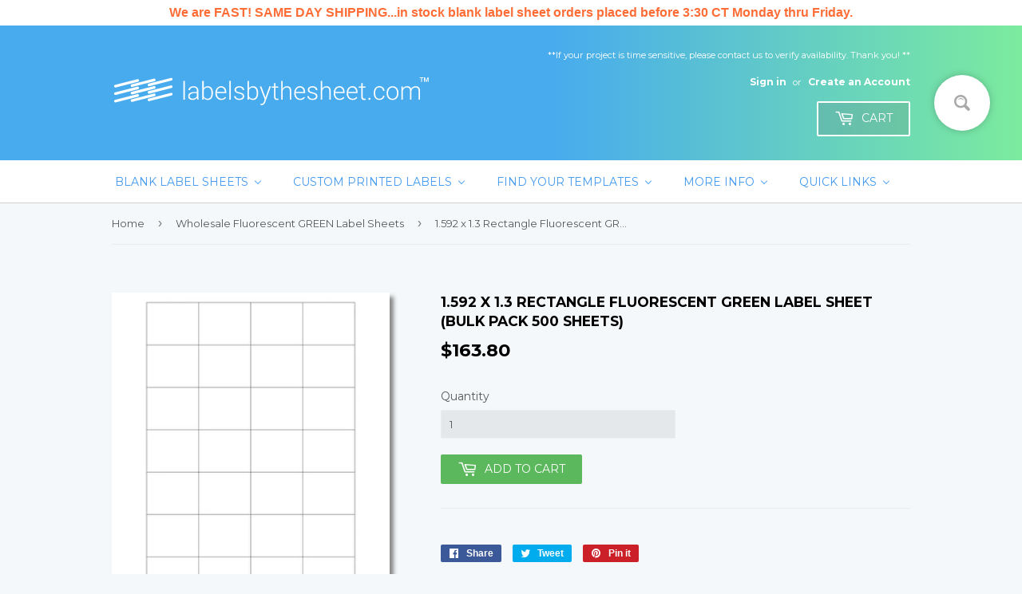

--- FILE ---
content_type: text/html; charset=utf-8
request_url: https://labelsbythesheet.com/collections/wholesale-fluorescent-green-label-sheets/products/1-592-x-1-3-rectangle-fluorescent-green-label-sheet-pack
body_size: 38563
content:
<!doctype html>
<!--[if lt IE 7]><html class="no-js lt-ie9 lt-ie8 lt-ie7" lang="en"> <![endif]-->
<!--[if IE 7]><html class="no-js lt-ie9 lt-ie8" lang="en"> <![endif]-->
<!--[if IE 8]><html class="no-js lt-ie9" lang="en"> <![endif]-->
<!--[if IE 9 ]><html class="ie9 no-js"> <![endif]-->
<!--[if (gt IE 9)|!(IE)]><!--> <html class="no-touch no-js"> <!--<![endif]-->
<head>


  
  <script>(function(H){H.className=H.className.replace(/\bno-js\b/,'js')})(document.documentElement)</script>
  <!-- Basic page needs ================================================== -->
  <meta charset="utf-8">
  <meta http-equiv="X-UA-Compatible" content="IE=edge,chrome=1">

  
  <link rel="shortcut icon" href="//labelsbythesheet.com/cdn/shop/files/Favicon_32x32.png?v=1613179077" type="image/png" />
  

  <!-- Title and description ================================================== -->
  <title>
  1.592 x 1.3 Rectangle Fluorescent GREEN Label Sheet (Bulk Pack 500 She &ndash; labelsbythesheet.com
  </title>


  
    <meta name="description" content="Description 1.592&quot; x 1.3&quot; RectangleFluorescent GREEN Label (for laser ONLY)Product Sku: F4-8R_1073_G USUALLY SHIPS WITHIN 24-48 HRSWHOLESALE Qty of 500 (need 1000, order 2 | need 2000, order 4, etc) MPN: GF3701FGP Specs Sheet Size: 8.5&quot; x 11&quot; Labels per sheet: 32 Labels Across: 4 Labels Down: 8 Shape: RectangleCorners:">
  

  <!-- Product meta ================================================== -->
  <!-- /snippets/social-meta-tags.liquid -->




<meta property="og:site_name" content="labelsbythesheet.com">
<meta property="og:url" content="https://labelsbythesheet.com/products/1-592-x-1-3-rectangle-fluorescent-green-label-sheet-pack">
<meta property="og:title" content="1.592 x 1.3 Rectangle Fluorescent GREEN Label Sheet (Bulk Pack 500 Sheets)">
<meta property="og:type" content="product">
<meta property="og:description" content="Description 1.592&quot; x 1.3&quot; RectangleFluorescent GREEN Label (for laser ONLY)Product Sku: F4-8R_1073_G USUALLY SHIPS WITHIN 24-48 HRSWHOLESALE Qty of 500 (need 1000, order 2 | need 2000, order 4, etc) MPN: GF3701FGP Specs Sheet Size: 8.5&quot; x 11&quot; Labels per sheet: 32 Labels Across: 4 Labels Down: 8 Shape: RectangleCorners:">

  <meta property="og:price:amount" content="163.80">
  <meta property="og:price:currency" content="USD">

<meta property="og:image" content="http://labelsbythesheet.com/cdn/shop/products/t_4-8R_1073_3379ff58-dec8-43c1-93cc-7fe64b14c24a_1200x1200.jpg?v=1581897025">
<meta property="og:image:secure_url" content="https://labelsbythesheet.com/cdn/shop/products/t_4-8R_1073_3379ff58-dec8-43c1-93cc-7fe64b14c24a_1200x1200.jpg?v=1581897025">


  <meta name="twitter:site" content="@creative_label">

<meta name="twitter:card" content="summary_large_image">
<meta name="twitter:title" content="1.592 x 1.3 Rectangle Fluorescent GREEN Label Sheet (Bulk Pack 500 Sheets)">
<meta name="twitter:description" content="Description 1.592&quot; x 1.3&quot; RectangleFluorescent GREEN Label (for laser ONLY)Product Sku: F4-8R_1073_G USUALLY SHIPS WITHIN 24-48 HRSWHOLESALE Qty of 500 (need 1000, order 2 | need 2000, order 4, etc) MPN: GF3701FGP Specs Sheet Size: 8.5&quot; x 11&quot; Labels per sheet: 32 Labels Across: 4 Labels Down: 8 Shape: RectangleCorners:">


  <!-- Helpers ================================================== -->
  <link rel="canonical" href="https://labelsbythesheet.com/products/1-592-x-1-3-rectangle-fluorescent-green-label-sheet-pack">
  <meta name="viewport" content="width=device-width,initial-scale=1">

  <!-- CSS ================================================== -->
  <link href="//labelsbythesheet.com/cdn/shop/t/20/assets/theme.scss.css?v=48314317729985651891759610471" rel="stylesheet" type="text/css" media="all" />
  
  
  
  <link href="//fonts.googleapis.com/css?family=Montserrat:400,700" rel="stylesheet" type="text/css" media="all" />


  


  



  <!-- Header hook for plugins ================================================== -->
  
  
  <script>window.performance && window.performance.mark && window.performance.mark('shopify.content_for_header.start');</script><meta name="google-site-verification" content="th-ej8YiAwQdLl8bZTlpRwOXetEBJyqFUFuYrjH3GLI">
<meta id="shopify-digital-wallet" name="shopify-digital-wallet" content="/25105014/digital_wallets/dialog">
<meta name="shopify-checkout-api-token" content="f0ed575ae4802caa069ccc2b4e03602b">
<meta id="in-context-paypal-metadata" data-shop-id="25105014" data-venmo-supported="false" data-environment="production" data-locale="en_US" data-paypal-v4="true" data-currency="USD">
<link rel="alternate" type="application/json+oembed" href="https://labelsbythesheet.com/products/1-592-x-1-3-rectangle-fluorescent-green-label-sheet-pack.oembed">
<script async="async" src="/checkouts/internal/preloads.js?locale=en-US"></script>
<link rel="preconnect" href="https://shop.app" crossorigin="anonymous">
<script async="async" src="https://shop.app/checkouts/internal/preloads.js?locale=en-US&shop_id=25105014" crossorigin="anonymous"></script>
<script id="apple-pay-shop-capabilities" type="application/json">{"shopId":25105014,"countryCode":"US","currencyCode":"USD","merchantCapabilities":["supports3DS"],"merchantId":"gid:\/\/shopify\/Shop\/25105014","merchantName":"labelsbythesheet.com","requiredBillingContactFields":["postalAddress","email","phone"],"requiredShippingContactFields":["postalAddress","email","phone"],"shippingType":"shipping","supportedNetworks":["visa","masterCard","amex","discover","elo","jcb"],"total":{"type":"pending","label":"labelsbythesheet.com","amount":"1.00"},"shopifyPaymentsEnabled":true,"supportsSubscriptions":true}</script>
<script id="shopify-features" type="application/json">{"accessToken":"f0ed575ae4802caa069ccc2b4e03602b","betas":["rich-media-storefront-analytics"],"domain":"labelsbythesheet.com","predictiveSearch":true,"shopId":25105014,"locale":"en"}</script>
<script>var Shopify = Shopify || {};
Shopify.shop = "labelsbythesheet.myshopify.com";
Shopify.locale = "en";
Shopify.currency = {"active":"USD","rate":"1.0"};
Shopify.country = "US";
Shopify.theme = {"name":"LBTS","id":12176916526,"schema_name":"Supply","schema_version":"2.7.0","theme_store_id":679,"role":"main"};
Shopify.theme.handle = "null";
Shopify.theme.style = {"id":null,"handle":null};
Shopify.cdnHost = "labelsbythesheet.com/cdn";
Shopify.routes = Shopify.routes || {};
Shopify.routes.root = "/";</script>
<script type="module">!function(o){(o.Shopify=o.Shopify||{}).modules=!0}(window);</script>
<script>!function(o){function n(){var o=[];function n(){o.push(Array.prototype.slice.apply(arguments))}return n.q=o,n}var t=o.Shopify=o.Shopify||{};t.loadFeatures=n(),t.autoloadFeatures=n()}(window);</script>
<script>
  window.ShopifyPay = window.ShopifyPay || {};
  window.ShopifyPay.apiHost = "shop.app\/pay";
  window.ShopifyPay.redirectState = null;
</script>
<script id="shop-js-analytics" type="application/json">{"pageType":"product"}</script>
<script defer="defer" async type="module" src="//labelsbythesheet.com/cdn/shopifycloud/shop-js/modules/v2/client.init-shop-cart-sync_C5BV16lS.en.esm.js"></script>
<script defer="defer" async type="module" src="//labelsbythesheet.com/cdn/shopifycloud/shop-js/modules/v2/chunk.common_CygWptCX.esm.js"></script>
<script type="module">
  await import("//labelsbythesheet.com/cdn/shopifycloud/shop-js/modules/v2/client.init-shop-cart-sync_C5BV16lS.en.esm.js");
await import("//labelsbythesheet.com/cdn/shopifycloud/shop-js/modules/v2/chunk.common_CygWptCX.esm.js");

  window.Shopify.SignInWithShop?.initShopCartSync?.({"fedCMEnabled":true,"windoidEnabled":true});

</script>
<script>
  window.Shopify = window.Shopify || {};
  if (!window.Shopify.featureAssets) window.Shopify.featureAssets = {};
  window.Shopify.featureAssets['shop-js'] = {"shop-cart-sync":["modules/v2/client.shop-cart-sync_ZFArdW7E.en.esm.js","modules/v2/chunk.common_CygWptCX.esm.js"],"init-fed-cm":["modules/v2/client.init-fed-cm_CmiC4vf6.en.esm.js","modules/v2/chunk.common_CygWptCX.esm.js"],"shop-button":["modules/v2/client.shop-button_tlx5R9nI.en.esm.js","modules/v2/chunk.common_CygWptCX.esm.js"],"shop-cash-offers":["modules/v2/client.shop-cash-offers_DOA2yAJr.en.esm.js","modules/v2/chunk.common_CygWptCX.esm.js","modules/v2/chunk.modal_D71HUcav.esm.js"],"init-windoid":["modules/v2/client.init-windoid_sURxWdc1.en.esm.js","modules/v2/chunk.common_CygWptCX.esm.js"],"shop-toast-manager":["modules/v2/client.shop-toast-manager_ClPi3nE9.en.esm.js","modules/v2/chunk.common_CygWptCX.esm.js"],"init-shop-email-lookup-coordinator":["modules/v2/client.init-shop-email-lookup-coordinator_B8hsDcYM.en.esm.js","modules/v2/chunk.common_CygWptCX.esm.js"],"init-shop-cart-sync":["modules/v2/client.init-shop-cart-sync_C5BV16lS.en.esm.js","modules/v2/chunk.common_CygWptCX.esm.js"],"avatar":["modules/v2/client.avatar_BTnouDA3.en.esm.js"],"pay-button":["modules/v2/client.pay-button_FdsNuTd3.en.esm.js","modules/v2/chunk.common_CygWptCX.esm.js"],"init-customer-accounts":["modules/v2/client.init-customer-accounts_DxDtT_ad.en.esm.js","modules/v2/client.shop-login-button_C5VAVYt1.en.esm.js","modules/v2/chunk.common_CygWptCX.esm.js","modules/v2/chunk.modal_D71HUcav.esm.js"],"init-shop-for-new-customer-accounts":["modules/v2/client.init-shop-for-new-customer-accounts_ChsxoAhi.en.esm.js","modules/v2/client.shop-login-button_C5VAVYt1.en.esm.js","modules/v2/chunk.common_CygWptCX.esm.js","modules/v2/chunk.modal_D71HUcav.esm.js"],"shop-login-button":["modules/v2/client.shop-login-button_C5VAVYt1.en.esm.js","modules/v2/chunk.common_CygWptCX.esm.js","modules/v2/chunk.modal_D71HUcav.esm.js"],"init-customer-accounts-sign-up":["modules/v2/client.init-customer-accounts-sign-up_CPSyQ0Tj.en.esm.js","modules/v2/client.shop-login-button_C5VAVYt1.en.esm.js","modules/v2/chunk.common_CygWptCX.esm.js","modules/v2/chunk.modal_D71HUcav.esm.js"],"shop-follow-button":["modules/v2/client.shop-follow-button_Cva4Ekp9.en.esm.js","modules/v2/chunk.common_CygWptCX.esm.js","modules/v2/chunk.modal_D71HUcav.esm.js"],"checkout-modal":["modules/v2/client.checkout-modal_BPM8l0SH.en.esm.js","modules/v2/chunk.common_CygWptCX.esm.js","modules/v2/chunk.modal_D71HUcav.esm.js"],"lead-capture":["modules/v2/client.lead-capture_Bi8yE_yS.en.esm.js","modules/v2/chunk.common_CygWptCX.esm.js","modules/v2/chunk.modal_D71HUcav.esm.js"],"shop-login":["modules/v2/client.shop-login_D6lNrXab.en.esm.js","modules/v2/chunk.common_CygWptCX.esm.js","modules/v2/chunk.modal_D71HUcav.esm.js"],"payment-terms":["modules/v2/client.payment-terms_CZxnsJam.en.esm.js","modules/v2/chunk.common_CygWptCX.esm.js","modules/v2/chunk.modal_D71HUcav.esm.js"]};
</script>
<script>(function() {
  var isLoaded = false;
  function asyncLoad() {
    if (isLoaded) return;
    isLoaded = true;
    var urls = ["https:\/\/formbuilder.hulkapps.com\/skeletopapp.js?shop=labelsbythesheet.myshopify.com","\/\/d1liekpayvooaz.cloudfront.net\/apps\/customizery\/customizery.js?shop=labelsbythesheet.myshopify.com","https:\/\/www.improvedcontactform.com\/icf.js?shop=labelsbythesheet.myshopify.com","https:\/\/static2.rapidsearch.dev\/resultpage.js?shop=labelsbythesheet.myshopify.com","https:\/\/cdn.hextom.com\/js\/quickannouncementbar.js?shop=labelsbythesheet.myshopify.com","\/\/secure.apps.shappify.com\/apps\/csp\/customer_pricing.php?shop=labelsbythesheet.myshopify.com","https:\/\/cp.boldapps.net\/csp_install_check.js?shop=labelsbythesheet.myshopify.com","https:\/\/cp.boldapps.net\/js\/cspqb.js?shop=labelsbythesheet.myshopify.com","https:\/\/customer-first-focus.b-cdn.net\/cffOrderifyLoader_min.js?shop=labelsbythesheet.myshopify.com","https:\/\/customer-first-focus.b-cdn.net\/cffOrderifyLoader_min.js?shop=labelsbythesheet.myshopify.com"];
    for (var i = 0; i < urls.length; i++) {
      var s = document.createElement('script');
      s.type = 'text/javascript';
      s.async = true;
      s.src = urls[i];
      var x = document.getElementsByTagName('script')[0];
      x.parentNode.insertBefore(s, x);
    }
  };
  if(window.attachEvent) {
    window.attachEvent('onload', asyncLoad);
  } else {
    window.addEventListener('load', asyncLoad, false);
  }
})();</script>
<script id="__st">var __st={"a":25105014,"offset":-21600,"reqid":"0f52fa70-5426-494a-8135-4afc158a7bec-1768736564","pageurl":"labelsbythesheet.com\/collections\/wholesale-fluorescent-green-label-sheets\/products\/1-592-x-1-3-rectangle-fluorescent-green-label-sheet-pack","u":"180ba2b2ebaf","p":"product","rtyp":"product","rid":4439793074222};</script>
<script>window.ShopifyPaypalV4VisibilityTracking = true;</script>
<script id="captcha-bootstrap">!function(){'use strict';const t='contact',e='account',n='new_comment',o=[[t,t],['blogs',n],['comments',n],[t,'customer']],c=[[e,'customer_login'],[e,'guest_login'],[e,'recover_customer_password'],[e,'create_customer']],r=t=>t.map((([t,e])=>`form[action*='/${t}']:not([data-nocaptcha='true']) input[name='form_type'][value='${e}']`)).join(','),a=t=>()=>t?[...document.querySelectorAll(t)].map((t=>t.form)):[];function s(){const t=[...o],e=r(t);return a(e)}const i='password',u='form_key',d=['recaptcha-v3-token','g-recaptcha-response','h-captcha-response',i],f=()=>{try{return window.sessionStorage}catch{return}},m='__shopify_v',_=t=>t.elements[u];function p(t,e,n=!1){try{const o=window.sessionStorage,c=JSON.parse(o.getItem(e)),{data:r}=function(t){const{data:e,action:n}=t;return t[m]||n?{data:e,action:n}:{data:t,action:n}}(c);for(const[e,n]of Object.entries(r))t.elements[e]&&(t.elements[e].value=n);n&&o.removeItem(e)}catch(o){console.error('form repopulation failed',{error:o})}}const l='form_type',E='cptcha';function T(t){t.dataset[E]=!0}const w=window,h=w.document,L='Shopify',v='ce_forms',y='captcha';let A=!1;((t,e)=>{const n=(g='f06e6c50-85a8-45c8-87d0-21a2b65856fe',I='https://cdn.shopify.com/shopifycloud/storefront-forms-hcaptcha/ce_storefront_forms_captcha_hcaptcha.v1.5.2.iife.js',D={infoText:'Protected by hCaptcha',privacyText:'Privacy',termsText:'Terms'},(t,e,n)=>{const o=w[L][v],c=o.bindForm;if(c)return c(t,g,e,D).then(n);var r;o.q.push([[t,g,e,D],n]),r=I,A||(h.body.append(Object.assign(h.createElement('script'),{id:'captcha-provider',async:!0,src:r})),A=!0)});var g,I,D;w[L]=w[L]||{},w[L][v]=w[L][v]||{},w[L][v].q=[],w[L][y]=w[L][y]||{},w[L][y].protect=function(t,e){n(t,void 0,e),T(t)},Object.freeze(w[L][y]),function(t,e,n,w,h,L){const[v,y,A,g]=function(t,e,n){const i=e?o:[],u=t?c:[],d=[...i,...u],f=r(d),m=r(i),_=r(d.filter((([t,e])=>n.includes(e))));return[a(f),a(m),a(_),s()]}(w,h,L),I=t=>{const e=t.target;return e instanceof HTMLFormElement?e:e&&e.form},D=t=>v().includes(t);t.addEventListener('submit',(t=>{const e=I(t);if(!e)return;const n=D(e)&&!e.dataset.hcaptchaBound&&!e.dataset.recaptchaBound,o=_(e),c=g().includes(e)&&(!o||!o.value);(n||c)&&t.preventDefault(),c&&!n&&(function(t){try{if(!f())return;!function(t){const e=f();if(!e)return;const n=_(t);if(!n)return;const o=n.value;o&&e.removeItem(o)}(t);const e=Array.from(Array(32),(()=>Math.random().toString(36)[2])).join('');!function(t,e){_(t)||t.append(Object.assign(document.createElement('input'),{type:'hidden',name:u})),t.elements[u].value=e}(t,e),function(t,e){const n=f();if(!n)return;const o=[...t.querySelectorAll(`input[type='${i}']`)].map((({name:t})=>t)),c=[...d,...o],r={};for(const[a,s]of new FormData(t).entries())c.includes(a)||(r[a]=s);n.setItem(e,JSON.stringify({[m]:1,action:t.action,data:r}))}(t,e)}catch(e){console.error('failed to persist form',e)}}(e),e.submit())}));const S=(t,e)=>{t&&!t.dataset[E]&&(n(t,e.some((e=>e===t))),T(t))};for(const o of['focusin','change'])t.addEventListener(o,(t=>{const e=I(t);D(e)&&S(e,y())}));const B=e.get('form_key'),M=e.get(l),P=B&&M;t.addEventListener('DOMContentLoaded',(()=>{const t=y();if(P)for(const e of t)e.elements[l].value===M&&p(e,B);[...new Set([...A(),...v().filter((t=>'true'===t.dataset.shopifyCaptcha))])].forEach((e=>S(e,t)))}))}(h,new URLSearchParams(w.location.search),n,t,e,['guest_login'])})(!0,!0)}();</script>
<script integrity="sha256-4kQ18oKyAcykRKYeNunJcIwy7WH5gtpwJnB7kiuLZ1E=" data-source-attribution="shopify.loadfeatures" defer="defer" src="//labelsbythesheet.com/cdn/shopifycloud/storefront/assets/storefront/load_feature-a0a9edcb.js" crossorigin="anonymous"></script>
<script crossorigin="anonymous" defer="defer" src="//labelsbythesheet.com/cdn/shopifycloud/storefront/assets/shopify_pay/storefront-65b4c6d7.js?v=20250812"></script>
<script data-source-attribution="shopify.dynamic_checkout.dynamic.init">var Shopify=Shopify||{};Shopify.PaymentButton=Shopify.PaymentButton||{isStorefrontPortableWallets:!0,init:function(){window.Shopify.PaymentButton.init=function(){};var t=document.createElement("script");t.src="https://labelsbythesheet.com/cdn/shopifycloud/portable-wallets/latest/portable-wallets.en.js",t.type="module",document.head.appendChild(t)}};
</script>
<script data-source-attribution="shopify.dynamic_checkout.buyer_consent">
  function portableWalletsHideBuyerConsent(e){var t=document.getElementById("shopify-buyer-consent"),n=document.getElementById("shopify-subscription-policy-button");t&&n&&(t.classList.add("hidden"),t.setAttribute("aria-hidden","true"),n.removeEventListener("click",e))}function portableWalletsShowBuyerConsent(e){var t=document.getElementById("shopify-buyer-consent"),n=document.getElementById("shopify-subscription-policy-button");t&&n&&(t.classList.remove("hidden"),t.removeAttribute("aria-hidden"),n.addEventListener("click",e))}window.Shopify?.PaymentButton&&(window.Shopify.PaymentButton.hideBuyerConsent=portableWalletsHideBuyerConsent,window.Shopify.PaymentButton.showBuyerConsent=portableWalletsShowBuyerConsent);
</script>
<script data-source-attribution="shopify.dynamic_checkout.cart.bootstrap">document.addEventListener("DOMContentLoaded",(function(){function t(){return document.querySelector("shopify-accelerated-checkout-cart, shopify-accelerated-checkout")}if(t())Shopify.PaymentButton.init();else{new MutationObserver((function(e,n){t()&&(Shopify.PaymentButton.init(),n.disconnect())})).observe(document.body,{childList:!0,subtree:!0})}}));
</script>
<link id="shopify-accelerated-checkout-styles" rel="stylesheet" media="screen" href="https://labelsbythesheet.com/cdn/shopifycloud/portable-wallets/latest/accelerated-checkout-backwards-compat.css" crossorigin="anonymous">
<style id="shopify-accelerated-checkout-cart">
        #shopify-buyer-consent {
  margin-top: 1em;
  display: inline-block;
  width: 100%;
}

#shopify-buyer-consent.hidden {
  display: none;
}

#shopify-subscription-policy-button {
  background: none;
  border: none;
  padding: 0;
  text-decoration: underline;
  font-size: inherit;
  cursor: pointer;
}

#shopify-subscription-policy-button::before {
  box-shadow: none;
}

      </style>

<script>window.performance && window.performance.mark && window.performance.mark('shopify.content_for_header.end');</script>

  

<!--[if lt IE 9]>
<script src="//cdnjs.cloudflare.com/ajax/libs/html5shiv/3.7.2/html5shiv.min.js" type="text/javascript"></script>
<script src="//labelsbythesheet.com/cdn/shop/t/20/assets/respond.min.js?774" type="text/javascript"></script>
<link href="//labelsbythesheet.com/cdn/shop/t/20/assets/respond-proxy.html" id="respond-proxy" rel="respond-proxy" />
<link href="//labelsbythesheet.com/search?q=7e7c3b4cad13e058f5b68218459780d3" id="respond-redirect" rel="respond-redirect" />
<script src="//labelsbythesheet.com/search?q=7e7c3b4cad13e058f5b68218459780d3" type="text/javascript"></script>
<![endif]-->
<!--[if (lte IE 9) ]><script src="//labelsbythesheet.com/cdn/shop/t/20/assets/match-media.min.js?774" type="text/javascript"></script><![endif]-->


  
  

  <script src="//labelsbythesheet.com/cdn/shop/t/20/assets/jquery-2.2.3.min.js?v=58211863146907186831522338503" type="text/javascript"></script>

  <!--[if (gt IE 9)|!(IE)]><!--><script src="//labelsbythesheet.com/cdn/shop/t/20/assets/lazysizes.min.js?v=8147953233334221341520439069" async="async"></script><!--<![endif]-->
  <!--[if lte IE 9]><script src="//labelsbythesheet.com/cdn/shop/t/20/assets/lazysizes.min.js?v=8147953233334221341520439069"></script><![endif]-->

  <!--[if (gt IE 9)|!(IE)]><!--><script src="//labelsbythesheet.com/cdn/shop/t/20/assets/vendor.js?v=157137534917157026961522270106" defer="defer"></script><!--<![endif]-->
  <!--[if lte IE 9]><script src="//labelsbythesheet.com/cdn/shop/t/20/assets/vendor.js?v=157137534917157026961522270106"></script><![endif]-->

  <!--[if (gt IE 9)|!(IE)]><!--><script src="//labelsbythesheet.com/cdn/shop/t/20/assets/theme.js?v=154082232826714612021526410377" defer="defer"></script><!--<![endif]-->
  <!--[if lte IE 9]><script src="//labelsbythesheet.com/cdn/shop/t/20/assets/theme.js?v=154082232826714612021526410377"></script><![endif]-->


<!--Findify script--><script async defer src="//findify-assets-2bveeb6u8ag.netdna-ssl.com/search/prod/labelsbythesheet.myshopify.com.min.js"></script><!-- End Findify script-->

  <!-- "snippets/shogun-head.liquid" was not rendered, the associated app was uninstalled -->
<meta name="google-site-verification" content="ZYC_GlHEc0GFx5r_OE_EkATrcuwgg2pq9q4D8cx1FtY" />
  
<meta name="p:domain_verify" content="29736c65ad57e7fdaa5bbf304214354d"/>
 

<script>window.__pagefly_analytics_settings__={"acceptTracking":false};</script>
   


  <script type="text/javascript">
    window.RapidSearchAdmin = false;
  </script>


<link href='https://fonts.googleapis.com/css?family=Lato:300,400,700,900|Manjari:400,700|Nunito:300,400,600,700,800|Roboto:300,400,500,700,900&display=swap' rel='stylesheet'>
                                   <link rel='stylesheet' href='https://reorder-master.hulkapps.com/css/re-order.css?v=2024-12-30 18:15:23'>
<!-- BEGIN app block: shopify://apps/reorder-master/blocks/app/f04515ed-ac2e-42a3-8071-abd609ed8ebf -->
<!-- END app block --><!-- BEGIN app block: shopify://apps/pagefly-page-builder/blocks/app-embed/83e179f7-59a0-4589-8c66-c0dddf959200 -->

<!-- BEGIN app snippet: pagefly-cro-ab-testing-main -->







<script>
  ;(function () {
    const url = new URL(window.location)
    const viewParam = url.searchParams.get('view')
    if (viewParam && viewParam.includes('variant-pf-')) {
      url.searchParams.set('pf_v', viewParam)
      url.searchParams.delete('view')
      window.history.replaceState({}, '', url)
    }
  })()
</script>



<script type='module'>
  
  window.PAGEFLY_CRO = window.PAGEFLY_CRO || {}

  window.PAGEFLY_CRO['data_debug'] = {
    original_template_suffix: "all_products",
    allow_ab_test: false,
    ab_test_start_time: 0,
    ab_test_end_time: 0,
    today_date_time: 1768736564000,
  }
  window.PAGEFLY_CRO['GA4'] = { enabled: false}
</script>

<!-- END app snippet -->








  <script src='https://cdn.shopify.com/extensions/019bb4f9-aed6-78a3-be91-e9d44663e6bf/pagefly-page-builder-215/assets/pagefly-helper.js' defer='defer'></script>

  <script src='https://cdn.shopify.com/extensions/019bb4f9-aed6-78a3-be91-e9d44663e6bf/pagefly-page-builder-215/assets/pagefly-general-helper.js' defer='defer'></script>

  <script src='https://cdn.shopify.com/extensions/019bb4f9-aed6-78a3-be91-e9d44663e6bf/pagefly-page-builder-215/assets/pagefly-snap-slider.js' defer='defer'></script>

  <script src='https://cdn.shopify.com/extensions/019bb4f9-aed6-78a3-be91-e9d44663e6bf/pagefly-page-builder-215/assets/pagefly-slideshow-v3.js' defer='defer'></script>

  <script src='https://cdn.shopify.com/extensions/019bb4f9-aed6-78a3-be91-e9d44663e6bf/pagefly-page-builder-215/assets/pagefly-slideshow-v4.js' defer='defer'></script>

  <script src='https://cdn.shopify.com/extensions/019bb4f9-aed6-78a3-be91-e9d44663e6bf/pagefly-page-builder-215/assets/pagefly-glider.js' defer='defer'></script>

  <script src='https://cdn.shopify.com/extensions/019bb4f9-aed6-78a3-be91-e9d44663e6bf/pagefly-page-builder-215/assets/pagefly-slideshow-v1-v2.js' defer='defer'></script>

  <script src='https://cdn.shopify.com/extensions/019bb4f9-aed6-78a3-be91-e9d44663e6bf/pagefly-page-builder-215/assets/pagefly-product-media.js' defer='defer'></script>

  <script src='https://cdn.shopify.com/extensions/019bb4f9-aed6-78a3-be91-e9d44663e6bf/pagefly-page-builder-215/assets/pagefly-product.js' defer='defer'></script>


<script id='pagefly-helper-data' type='application/json'>
  {
    "page_optimization": {
      "assets_prefetching": false
    },
    "elements_asset_mapper": {
      "Accordion": "https://cdn.shopify.com/extensions/019bb4f9-aed6-78a3-be91-e9d44663e6bf/pagefly-page-builder-215/assets/pagefly-accordion.js",
      "Accordion3": "https://cdn.shopify.com/extensions/019bb4f9-aed6-78a3-be91-e9d44663e6bf/pagefly-page-builder-215/assets/pagefly-accordion3.js",
      "CountDown": "https://cdn.shopify.com/extensions/019bb4f9-aed6-78a3-be91-e9d44663e6bf/pagefly-page-builder-215/assets/pagefly-countdown.js",
      "GMap1": "https://cdn.shopify.com/extensions/019bb4f9-aed6-78a3-be91-e9d44663e6bf/pagefly-page-builder-215/assets/pagefly-gmap.js",
      "GMap2": "https://cdn.shopify.com/extensions/019bb4f9-aed6-78a3-be91-e9d44663e6bf/pagefly-page-builder-215/assets/pagefly-gmap.js",
      "GMapBasicV2": "https://cdn.shopify.com/extensions/019bb4f9-aed6-78a3-be91-e9d44663e6bf/pagefly-page-builder-215/assets/pagefly-gmap.js",
      "GMapAdvancedV2": "https://cdn.shopify.com/extensions/019bb4f9-aed6-78a3-be91-e9d44663e6bf/pagefly-page-builder-215/assets/pagefly-gmap.js",
      "HTML.Video": "https://cdn.shopify.com/extensions/019bb4f9-aed6-78a3-be91-e9d44663e6bf/pagefly-page-builder-215/assets/pagefly-htmlvideo.js",
      "HTML.Video2": "https://cdn.shopify.com/extensions/019bb4f9-aed6-78a3-be91-e9d44663e6bf/pagefly-page-builder-215/assets/pagefly-htmlvideo2.js",
      "HTML.Video3": "https://cdn.shopify.com/extensions/019bb4f9-aed6-78a3-be91-e9d44663e6bf/pagefly-page-builder-215/assets/pagefly-htmlvideo2.js",
      "BackgroundVideo": "https://cdn.shopify.com/extensions/019bb4f9-aed6-78a3-be91-e9d44663e6bf/pagefly-page-builder-215/assets/pagefly-htmlvideo2.js",
      "Instagram": "https://cdn.shopify.com/extensions/019bb4f9-aed6-78a3-be91-e9d44663e6bf/pagefly-page-builder-215/assets/pagefly-instagram.js",
      "Instagram2": "https://cdn.shopify.com/extensions/019bb4f9-aed6-78a3-be91-e9d44663e6bf/pagefly-page-builder-215/assets/pagefly-instagram.js",
      "Insta3": "https://cdn.shopify.com/extensions/019bb4f9-aed6-78a3-be91-e9d44663e6bf/pagefly-page-builder-215/assets/pagefly-instagram3.js",
      "Tabs": "https://cdn.shopify.com/extensions/019bb4f9-aed6-78a3-be91-e9d44663e6bf/pagefly-page-builder-215/assets/pagefly-tab.js",
      "Tabs3": "https://cdn.shopify.com/extensions/019bb4f9-aed6-78a3-be91-e9d44663e6bf/pagefly-page-builder-215/assets/pagefly-tab3.js",
      "ProductBox": "https://cdn.shopify.com/extensions/019bb4f9-aed6-78a3-be91-e9d44663e6bf/pagefly-page-builder-215/assets/pagefly-cart.js",
      "FBPageBox2": "https://cdn.shopify.com/extensions/019bb4f9-aed6-78a3-be91-e9d44663e6bf/pagefly-page-builder-215/assets/pagefly-facebook.js",
      "FBLikeButton2": "https://cdn.shopify.com/extensions/019bb4f9-aed6-78a3-be91-e9d44663e6bf/pagefly-page-builder-215/assets/pagefly-facebook.js",
      "TwitterFeed2": "https://cdn.shopify.com/extensions/019bb4f9-aed6-78a3-be91-e9d44663e6bf/pagefly-page-builder-215/assets/pagefly-twitter.js",
      "Paragraph4": "https://cdn.shopify.com/extensions/019bb4f9-aed6-78a3-be91-e9d44663e6bf/pagefly-page-builder-215/assets/pagefly-paragraph4.js",

      "AliReviews": "https://cdn.shopify.com/extensions/019bb4f9-aed6-78a3-be91-e9d44663e6bf/pagefly-page-builder-215/assets/pagefly-3rd-elements.js",
      "BackInStock": "https://cdn.shopify.com/extensions/019bb4f9-aed6-78a3-be91-e9d44663e6bf/pagefly-page-builder-215/assets/pagefly-3rd-elements.js",
      "GloboBackInStock": "https://cdn.shopify.com/extensions/019bb4f9-aed6-78a3-be91-e9d44663e6bf/pagefly-page-builder-215/assets/pagefly-3rd-elements.js",
      "GrowaveWishlist": "https://cdn.shopify.com/extensions/019bb4f9-aed6-78a3-be91-e9d44663e6bf/pagefly-page-builder-215/assets/pagefly-3rd-elements.js",
      "InfiniteOptionsShopPad": "https://cdn.shopify.com/extensions/019bb4f9-aed6-78a3-be91-e9d44663e6bf/pagefly-page-builder-215/assets/pagefly-3rd-elements.js",
      "InkybayProductPersonalizer": "https://cdn.shopify.com/extensions/019bb4f9-aed6-78a3-be91-e9d44663e6bf/pagefly-page-builder-215/assets/pagefly-3rd-elements.js",
      "LimeSpot": "https://cdn.shopify.com/extensions/019bb4f9-aed6-78a3-be91-e9d44663e6bf/pagefly-page-builder-215/assets/pagefly-3rd-elements.js",
      "Loox": "https://cdn.shopify.com/extensions/019bb4f9-aed6-78a3-be91-e9d44663e6bf/pagefly-page-builder-215/assets/pagefly-3rd-elements.js",
      "Opinew": "https://cdn.shopify.com/extensions/019bb4f9-aed6-78a3-be91-e9d44663e6bf/pagefly-page-builder-215/assets/pagefly-3rd-elements.js",
      "Powr": "https://cdn.shopify.com/extensions/019bb4f9-aed6-78a3-be91-e9d44663e6bf/pagefly-page-builder-215/assets/pagefly-3rd-elements.js",
      "ProductReviews": "https://cdn.shopify.com/extensions/019bb4f9-aed6-78a3-be91-e9d44663e6bf/pagefly-page-builder-215/assets/pagefly-3rd-elements.js",
      "PushOwl": "https://cdn.shopify.com/extensions/019bb4f9-aed6-78a3-be91-e9d44663e6bf/pagefly-page-builder-215/assets/pagefly-3rd-elements.js",
      "ReCharge": "https://cdn.shopify.com/extensions/019bb4f9-aed6-78a3-be91-e9d44663e6bf/pagefly-page-builder-215/assets/pagefly-3rd-elements.js",
      "Rivyo": "https://cdn.shopify.com/extensions/019bb4f9-aed6-78a3-be91-e9d44663e6bf/pagefly-page-builder-215/assets/pagefly-3rd-elements.js",
      "TrackingMore": "https://cdn.shopify.com/extensions/019bb4f9-aed6-78a3-be91-e9d44663e6bf/pagefly-page-builder-215/assets/pagefly-3rd-elements.js",
      "Vitals": "https://cdn.shopify.com/extensions/019bb4f9-aed6-78a3-be91-e9d44663e6bf/pagefly-page-builder-215/assets/pagefly-3rd-elements.js",
      "Wiser": "https://cdn.shopify.com/extensions/019bb4f9-aed6-78a3-be91-e9d44663e6bf/pagefly-page-builder-215/assets/pagefly-3rd-elements.js"
    },
    "custom_elements_mapper": {
      "pf-click-action-element": "https://cdn.shopify.com/extensions/019bb4f9-aed6-78a3-be91-e9d44663e6bf/pagefly-page-builder-215/assets/pagefly-click-action-element.js",
      "pf-dialog-element": "https://cdn.shopify.com/extensions/019bb4f9-aed6-78a3-be91-e9d44663e6bf/pagefly-page-builder-215/assets/pagefly-dialog-element.js"
    }
  }
</script>


<!-- END app block --><!-- BEGIN app block: shopify://apps/buddha-mega-menu-navigation/blocks/megamenu/dbb4ce56-bf86-4830-9b3d-16efbef51c6f -->
<script>
        var productImageAndPrice = [],
            collectionImages = [],
            articleImages = [],
            mmLivIcons = false,
            mmFlipClock = false,
            mmFixesUseJquery = false,
            mmNumMMI = 5,
            mmSchemaTranslation = {},
            mmMenuStrings =  {"menuStrings":{"default":{"Blank Label Sheets":"Blank Label Sheets","White":"White","Standard White Uncoated":"Standard White Uncoated","Round":"Round","Oval":"Oval","Rectangle":"Rectangle","Full Sheet":"Full Sheet","Automobile Window Stickers":"Automobile Window Stickers","USPS Click N Ship":"USPS Click N Ship","Recycled ":"Recycled ","ALL":"ALL","Removable":"Removable","White Gloss":"White Gloss","Photo Gloss Inkjet":"Photo Gloss Inkjet","High Gloss Laser":"High Gloss Laser","Full":"Full","Water-Resistant":"Water-Resistant","Inkjet":"Inkjet","Wholesale Packs of 250":"Wholesale Packs of 250","Laser":"Laser","Clear":"Clear","Gloss Inkjet":"Gloss Inkjet","Gloss Laser":"Gloss Laser","Kraft / Textured":"Kraft / Textured","Brown Kraft":"Brown Kraft","ALL LABELS":"ALL LABELS","Non-Adhesive Paper":"Non-Adhesive Paper","Cardstock":"Cardstock","Light Brown Kraft":"Light Brown Kraft","Prairie Kraft":"Prairie Kraft","Khaki Tan":"Khaki Tan","Natural Ivory":"Natural Ivory","Non-Adhesive Paper ":"Non-Adhesive Paper ","Colors":"Colors","Pastel":"Pastel","Bright Colors":"Bright Colors","Fluorescent":"Fluorescent","Small Quantities":"Small Quantities","Wholesale Box of 500 GREEN":"Wholesale Box of 500 GREEN","Wholesale Box of 500 YELLOW":"Wholesale Box of 500 YELLOW","Wholesale Box of 500 PINK":"Wholesale Box of 500 PINK","Wholesale Box of 500 ORANGE":"Wholesale Box of 500 ORANGE","Wholesale Box of 500 RED":"Wholesale Box of 500 RED","Gold / Silver Laser Foil":"Gold / Silver Laser Foil","Color Chart":"Color Chart","Clearance":"Clearance","Specialty Sheets":"Specialty Sheets","Hang Tags":"Hang Tags","Die-Cut Shapes":"Die-Cut Shapes","Two-Sided Printing":"Two-Sided Printing","String":"String","Soap Wraps":"Soap Wraps","Post Cards":"Post Cards","Note Cards":"Note Cards","Paper":"Paper","Search by Size":"Search by Size","Custom Printed Labels":"Custom Printed Labels","Custom Printed Sheet Labels":"Custom Printed Sheet Labels","Custom Printed Roll Labels":"Custom Printed Roll Labels","Candle Warning Labels":"Candle Warning Labels","Ingredient Labels":"Ingredient Labels","Find Your Templates":"Find Your Templates","Download Templates":"Download Templates","How To Use Templates":"How To Use Templates","More Info":"More Info","Samples":"Samples","FAQ":"FAQ","Returns":"Returns","Shipping":"Shipping","Quick Links":"Quick Links","Site Map":"Site Map","Full Sheet Labels":"Full Sheet Labels","Round Labels":"Round Labels","Oval Labels":"Oval Labels","Brown Kraft Labels":"Brown Kraft Labels","Waterproof Labels":"Waterproof Labels","Still Need Help?":"Still Need Help?"}},"additional":{"default":{"Add to cart":"Add to cart","Sold out":"Sold out","JUST ADDED TO YOUR CART":"JUST ADDED TO YOUR CART","OUT OF STOCK":"OUT OF STOCK","View Cart":"View Cart"}}} ,
            mmShopLocale = "en",
            mmShopLocaleCollectionsRoute = "/collections",
            mmSchemaDesignJSON = [{"action":"menu-select","value":"main-menu"},{"action":"design","setting":"vertical_font_size","value":"18px"},{"action":"design","setting":"font_size","value":"12px"},{"action":"design","setting":"link_hover_color","value":"#0b69af"},{"action":"design","setting":"vertical_link_hover_color","value":"#228eba"},{"action":"design","setting":"font_family","value":"Default"},{"action":"design","setting":"tree_sub_direction","value":"set_tree_auto"},{"action":"design","setting":"button_background_hover_color","value":"#0d8781"},{"action":"design","setting":"button_background_color","value":"#0da19a"},{"action":"design","setting":"link_color","value":"#4e4e4e"},{"action":"design","setting":"background_hover_color","value":"#f9f9f9"},{"action":"design","setting":"background_color","value":"#ffffff"},{"action":"design","setting":"button_text_hover_color","value":"#ffffff"},{"action":"design","setting":"button_text_color","value":"#ffffff"},{"action":"design","setting":"text_color","value":"#222222"},{"action":"design","setting":"vertical_text_color","value":"#4e4e4e"},{"action":"design","setting":"vertical_link_color","value":"#4e4e4e"}],
            mmDomChangeSkipUl = ",.flex-direction-nav",
            buddhaMegaMenuShop = "labelsbythesheet.myshopify.com",
            mmWireframeCompression = "0",
            mmExtensionAssetUrl = "https://cdn.shopify.com/extensions/019abe06-4a3f-7763-88da-170e1b54169b/mega-menu-151/assets/";var bestSellersHTML = '';var newestProductsHTML = '';/* get link lists api */
        var linkLists={"main-menu" : {"title":"Main menu", "items":["/","/collections/all","/blogs/news","/collections/all",]},"footer" : {"title":"Customer Service (Footer)", "items":["/pages/returns-and-refund-policy","/pages/fast-shipping-schedule","https://labelsbythesheet.myshopify.com/apps/help-center","http://www.creativelabelconcepts.com",]},"label-info-footer" : {"title":"Label Info (Footer)", "items":["/pages/color-chart","/pages/request-samples","/pages/templates","/search",]},"customer-account-main-menu" : {"title":"Customer account main menu", "items":["/","https://shopify.com/25105014/account/orders?locale=en&amp;region_country=US",]},};/*ENDPARSE*/

        

        /* set product prices *//* get the collection images *//* get the article images *//* customer fixes */
        var mmThemeFixesBeforeInit = function(){ mmHorizontalMenus = "#SiteNav"; mmVerticalMenus = "#MobileNav"; var timberInit = function(){ if(typeof timber != "undefined"){ timber.responsiveNav = function() {}; timber.alignMenu = function() {}; } }; var timberInit2 = function(){ setTimeout(timberInit, 400); }; window.addEventListener("resize", timberInit); document.addEventListener("DOMContentLoaded", timberInit); document.addEventListener("DOMContentLoaded", timberInit2); timberInit(); /** add to cart popup icon notify counter increase */ window.mmAddToCartPopupCallback = function(){ var cartIcon = document.querySelector(".cart-badge--desktop"); if (cartIcon) { cartIcon.innerHTML = parseInt(cartIcon.innerHTML) + 1; if (cartIcon.classList.contains("hidden-count")) { cartIcon.classList.remove("hidden-count"); } } cartIcon = document.querySelector("#mobileNavBar .cart-count"); if (cartIcon) { cartIcon.innerHTML = parseInt(cartIcon.innerHTML) + 1; if (cartIcon.classList.contains("hidden-count")) { cartIcon.classList.remove("hidden-count"); } } } }; var mmThemeFixesBefore = function(){ if(typeof timber != "undefined"){ timber.alignMenu = function () {}; } }; var mmThemeFixesAfter = function(){ verticalMenuMaxWidth = 768; /* user request 45984 */ mmAddStyle(" ul > li.buddha-menu-item { z-index: 10000 !important; } ul > li.buddha-menu-item:hover { z-index: 10001 !important; } ul > li.buddha-menu-item.mega-hover { z-index: 10001 !important; } #MobileNav .buddha-menu-item {display: block !important; } ", "themeScript"); }; 
        

        var mmWireframe = {"html" : "<li class=\"buddha-menu-item\" itemId=\"33zs6\"  ><a data-href=\"no-link\" href=\"javascript:void(0);\" aria-label=\"Blank Label Sheets\" data-no-instant=\"\" onclick=\"return toggleSubmenu(this);\"  ><span class=\"mm-title\">Blank Label Sheets</span><i class=\"mm-arrow mm-angle-down\" aria-hidden=\"true\"></i><span class=\"toggle-menu-btn\" style=\"display:none;\" title=\"Toggle menu\" onclick=\"return toggleSubmenu(this)\"><span class=\"mm-arrow-icon\"><span class=\"bar-one\"></span><span class=\"bar-two\"></span></span></span></a><ul class=\"mm-submenu tree  small \"><li data-href=\"no-link\" href=\"javascript:void(0);\" aria-label=\"White\" data-no-instant=\"\" onclick=\"return toggleSubmenu(this);\"  ><a data-href=\"no-link\" href=\"javascript:void(0);\" aria-label=\"White\" data-no-instant=\"\" onclick=\"return toggleSubmenu(this);\"  ><span class=\"mm-title\">White</span><i class=\"mm-arrow mm-angle-down\" aria-hidden=\"true\"></i><span class=\"toggle-menu-btn\" style=\"display:none;\" title=\"Toggle menu\" onclick=\"return toggleSubmenu(this)\"><span class=\"mm-arrow-icon\"><span class=\"bar-one\"></span><span class=\"bar-two\"></span></span></span></a><ul class=\"mm-submenu tree  small \"><li data-href=\"/pages/standard-white-uncoated-label-sheets\" href=\"/pages/standard-white-uncoated-label-sheets\" aria-label=\"Standard White Uncoated\" data-no-instant=\"\" onclick=\"mmGoToPage(this, event); return false;\"  ><a data-href=\"/pages/standard-white-uncoated-label-sheets\" href=\"/pages/standard-white-uncoated-label-sheets\" aria-label=\"Standard White Uncoated\" data-no-instant=\"\" onclick=\"mmGoToPage(this, event); return false;\"  ><span class=\"mm-title\">Standard White Uncoated</span><i class=\"mm-arrow mm-angle-down\" aria-hidden=\"true\"></i><span class=\"toggle-menu-btn\" style=\"display:none;\" title=\"Toggle menu\" onclick=\"return toggleSubmenu(this)\"><span class=\"mm-arrow-icon\"><span class=\"bar-one\"></span><span class=\"bar-two\"></span></span></span></a><ul class=\"mm-submenu tree  small mm-last-level\"><li data-href=\"/collections/standard-white-uncoated-round\" href=\"/collections/standard-white-uncoated-round\" aria-label=\"Round\" data-no-instant=\"\" onclick=\"mmGoToPage(this, event); return false;\"  ><a data-href=\"/collections/standard-white-uncoated-round\" href=\"/collections/standard-white-uncoated-round\" aria-label=\"Round\" data-no-instant=\"\" onclick=\"mmGoToPage(this, event); return false;\"  ><span class=\"mm-title\">Round</span></a></li><li data-href=\"/collections/standard-white-uncoated-oval\" href=\"/collections/standard-white-uncoated-oval\" aria-label=\"Oval\" data-no-instant=\"\" onclick=\"mmGoToPage(this, event); return false;\"  ><a data-href=\"/collections/standard-white-uncoated-oval\" href=\"/collections/standard-white-uncoated-oval\" aria-label=\"Oval\" data-no-instant=\"\" onclick=\"mmGoToPage(this, event); return false;\"  ><span class=\"mm-title\">Oval</span></a></li><li data-href=\"/collections/standard-white-uncoated-rectangle\" href=\"/collections/standard-white-uncoated-rectangle\" aria-label=\"Rectangle\" data-no-instant=\"\" onclick=\"mmGoToPage(this, event); return false;\"  ><a data-href=\"/collections/standard-white-uncoated-rectangle\" href=\"/collections/standard-white-uncoated-rectangle\" aria-label=\"Rectangle\" data-no-instant=\"\" onclick=\"mmGoToPage(this, event); return false;\"  ><span class=\"mm-title\">Rectangle</span></a></li><li data-href=\"/collections/standard-white-uncoated-full-sheet\" href=\"/collections/standard-white-uncoated-full-sheet\" aria-label=\"Full Sheet\" data-no-instant=\"\" onclick=\"mmGoToPage(this, event); return false;\"  ><a data-href=\"/collections/standard-white-uncoated-full-sheet\" href=\"/collections/standard-white-uncoated-full-sheet\" aria-label=\"Full Sheet\" data-no-instant=\"\" onclick=\"mmGoToPage(this, event); return false;\"  ><span class=\"mm-title\">Full Sheet</span></a></li><li data-href=\"/collections/standard-white-uncoated-automobile-window-stickers\" href=\"/collections/standard-white-uncoated-automobile-window-stickers\" aria-label=\"Automobile Window Stickers\" data-no-instant=\"\" onclick=\"mmGoToPage(this, event); return false;\"  ><a data-href=\"/collections/standard-white-uncoated-automobile-window-stickers\" href=\"/collections/standard-white-uncoated-automobile-window-stickers\" aria-label=\"Automobile Window Stickers\" data-no-instant=\"\" onclick=\"mmGoToPage(this, event); return false;\"  ><span class=\"mm-title\">Automobile Window Stickers</span></a></li><li data-href=\"/products/click-n-ship-white-label-sheet\" href=\"/products/click-n-ship-white-label-sheet\" aria-label=\"USPS Click N Ship\" data-no-instant=\"\" onclick=\"mmGoToPage(this, event); return false;\"  ><a data-href=\"/products/click-n-ship-white-label-sheet\" href=\"/products/click-n-ship-white-label-sheet\" aria-label=\"USPS Click N Ship\" data-no-instant=\"\" onclick=\"mmGoToPage(this, event); return false;\"  ><span class=\"mm-title\">USPS Click N Ship</span></a></li></ul></li><li data-href=\"no-link\" href=\"javascript:void(0);\" aria-label=\"Recycled \" data-no-instant=\"\" onclick=\"return toggleSubmenu(this);\"  ><a data-href=\"no-link\" href=\"javascript:void(0);\" aria-label=\"Recycled \" data-no-instant=\"\" onclick=\"return toggleSubmenu(this);\"  ><span class=\"mm-title\">Recycled</span><i class=\"mm-arrow mm-angle-down\" aria-hidden=\"true\"></i><span class=\"toggle-menu-btn\" style=\"display:none;\" title=\"Toggle menu\" onclick=\"return toggleSubmenu(this)\"><span class=\"mm-arrow-icon\"><span class=\"bar-one\"></span><span class=\"bar-two\"></span></span></span></a><ul class=\"mm-submenu tree  small mm-last-level\"><li data-href=\"/collections/recycle-white-round\" href=\"/collections/recycle-white-round\" aria-label=\"Round\" data-no-instant=\"\" onclick=\"mmGoToPage(this, event); return false;\"  ><a data-href=\"/collections/recycle-white-round\" href=\"/collections/recycle-white-round\" aria-label=\"Round\" data-no-instant=\"\" onclick=\"mmGoToPage(this, event); return false;\"  ><span class=\"mm-title\">Round</span></a></li><li data-href=\"/collections/recycle-white-oval\" href=\"/collections/recycle-white-oval\" aria-label=\"Oval\" data-no-instant=\"\" onclick=\"mmGoToPage(this, event); return false;\"  ><a data-href=\"/collections/recycle-white-oval\" href=\"/collections/recycle-white-oval\" aria-label=\"Oval\" data-no-instant=\"\" onclick=\"mmGoToPage(this, event); return false;\"  ><span class=\"mm-title\">Oval</span></a></li><li data-href=\"/collections/recycle-white-rectangle\" href=\"/collections/recycle-white-rectangle\" aria-label=\"Rectangle\" data-no-instant=\"\" onclick=\"mmGoToPage(this, event); return false;\"  ><a data-href=\"/collections/recycle-white-rectangle\" href=\"/collections/recycle-white-rectangle\" aria-label=\"Rectangle\" data-no-instant=\"\" onclick=\"mmGoToPage(this, event); return false;\"  ><span class=\"mm-title\">Rectangle</span></a></li><li data-href=\"/collections/recycle-white-full-sheet\" href=\"/collections/recycle-white-full-sheet\" aria-label=\"Full Sheet\" data-no-instant=\"\" onclick=\"mmGoToPage(this, event); return false;\"  ><a data-href=\"/collections/recycle-white-full-sheet\" href=\"/collections/recycle-white-full-sheet\" aria-label=\"Full Sheet\" data-no-instant=\"\" onclick=\"mmGoToPage(this, event); return false;\"  ><span class=\"mm-title\">Full Sheet</span></a></li><li data-href=\"/collections/all-recycled-white-blank\" href=\"/collections/all-recycled-white-blank\" aria-label=\"ALL\" data-no-instant=\"\" onclick=\"mmGoToPage(this, event); return false;\"  ><a data-href=\"/collections/all-recycled-white-blank\" href=\"/collections/all-recycled-white-blank\" aria-label=\"ALL\" data-no-instant=\"\" onclick=\"mmGoToPage(this, event); return false;\"  ><span class=\"mm-title\">ALL</span></a></li></ul></li><li data-href=\"/collections/removable-white-label-sheets\" href=\"/collections/removable-white-label-sheets\" aria-label=\"Removable\" data-no-instant=\"\" onclick=\"mmGoToPage(this, event); return false;\"  ><a data-href=\"/collections/removable-white-label-sheets\" href=\"/collections/removable-white-label-sheets\" aria-label=\"Removable\" data-no-instant=\"\" onclick=\"mmGoToPage(this, event); return false;\"  ><span class=\"mm-title\">Removable</span></a></li></ul></li><li data-href=\"no-link\" href=\"javascript:void(0);\" aria-label=\"White Gloss\" data-no-instant=\"\" onclick=\"return toggleSubmenu(this);\"  ><a data-href=\"no-link\" href=\"javascript:void(0);\" aria-label=\"White Gloss\" data-no-instant=\"\" onclick=\"return toggleSubmenu(this);\"  ><span class=\"mm-title\">White Gloss</span><i class=\"mm-arrow mm-angle-down\" aria-hidden=\"true\"></i><span class=\"toggle-menu-btn\" style=\"display:none;\" title=\"Toggle menu\" onclick=\"return toggleSubmenu(this)\"><span class=\"mm-arrow-icon\"><span class=\"bar-one\"></span><span class=\"bar-two\"></span></span></span></a><ul class=\"mm-submenu tree  small \"><li data-href=\"no-link\" href=\"javascript:void(0);\" aria-label=\"Photo Gloss Inkjet\" data-no-instant=\"\" onclick=\"return toggleSubmenu(this);\"  ><a data-href=\"no-link\" href=\"javascript:void(0);\" aria-label=\"Photo Gloss Inkjet\" data-no-instant=\"\" onclick=\"return toggleSubmenu(this);\"  ><span class=\"mm-title\">Photo Gloss Inkjet</span><i class=\"mm-arrow mm-angle-down\" aria-hidden=\"true\"></i><span class=\"toggle-menu-btn\" style=\"display:none;\" title=\"Toggle menu\" onclick=\"return toggleSubmenu(this)\"><span class=\"mm-arrow-icon\"><span class=\"bar-one\"></span><span class=\"bar-two\"></span></span></span></a><ul class=\"mm-submenu tree  small mm-last-level\"><li data-href=\"/collections/white-photo-gloss-round\" href=\"/collections/white-photo-gloss-round\" aria-label=\"Round\" data-no-instant=\"\" onclick=\"mmGoToPage(this, event); return false;\"  ><a data-href=\"/collections/white-photo-gloss-round\" href=\"/collections/white-photo-gloss-round\" aria-label=\"Round\" data-no-instant=\"\" onclick=\"mmGoToPage(this, event); return false;\"  ><span class=\"mm-title\">Round</span></a></li><li data-href=\"/collections/white-photo-gloss-oval\" href=\"/collections/white-photo-gloss-oval\" aria-label=\"Oval\" data-no-instant=\"\" onclick=\"mmGoToPage(this, event); return false;\"  ><a data-href=\"/collections/white-photo-gloss-oval\" href=\"/collections/white-photo-gloss-oval\" aria-label=\"Oval\" data-no-instant=\"\" onclick=\"mmGoToPage(this, event); return false;\"  ><span class=\"mm-title\">Oval</span></a></li><li data-href=\"/collections/white-photo-gloss-rectangle\" href=\"/collections/white-photo-gloss-rectangle\" aria-label=\"Rectangle\" data-no-instant=\"\" onclick=\"mmGoToPage(this, event); return false;\"  ><a data-href=\"/collections/white-photo-gloss-rectangle\" href=\"/collections/white-photo-gloss-rectangle\" aria-label=\"Rectangle\" data-no-instant=\"\" onclick=\"mmGoToPage(this, event); return false;\"  ><span class=\"mm-title\">Rectangle</span></a></li><li data-href=\"/collections/white-photo-gloss-full-sheet\" href=\"/collections/white-photo-gloss-full-sheet\" aria-label=\"Full Sheet\" data-no-instant=\"\" onclick=\"mmGoToPage(this, event); return false;\"  ><a data-href=\"/collections/white-photo-gloss-full-sheet\" href=\"/collections/white-photo-gloss-full-sheet\" aria-label=\"Full Sheet\" data-no-instant=\"\" onclick=\"mmGoToPage(this, event); return false;\"  ><span class=\"mm-title\">Full Sheet</span></a></li><li data-href=\"/collections/white-photo-gloss-blank\" href=\"/collections/white-photo-gloss-blank\" aria-label=\"ALL\" data-no-instant=\"\" onclick=\"mmGoToPage(this, event); return false;\"  ><a data-href=\"/collections/white-photo-gloss-blank\" href=\"/collections/white-photo-gloss-blank\" aria-label=\"ALL\" data-no-instant=\"\" onclick=\"mmGoToPage(this, event); return false;\"  ><span class=\"mm-title\">ALL</span></a></li></ul></li><li data-href=\"no-link\" href=\"javascript:void(0);\" aria-label=\"High Gloss Laser\" data-no-instant=\"\" onclick=\"return toggleSubmenu(this);\"  ><a data-href=\"no-link\" href=\"javascript:void(0);\" aria-label=\"High Gloss Laser\" data-no-instant=\"\" onclick=\"return toggleSubmenu(this);\"  ><span class=\"mm-title\">High Gloss Laser</span><i class=\"mm-arrow mm-angle-down\" aria-hidden=\"true\"></i><span class=\"toggle-menu-btn\" style=\"display:none;\" title=\"Toggle menu\" onclick=\"return toggleSubmenu(this)\"><span class=\"mm-arrow-icon\"><span class=\"bar-one\"></span><span class=\"bar-two\"></span></span></span></a><ul class=\"mm-submenu tree  small mm-last-level\"><li data-href=\"/collections/white-high-gloss-laser-round\" href=\"/collections/white-high-gloss-laser-round\" aria-label=\"Round\" data-no-instant=\"\" onclick=\"mmGoToPage(this, event); return false;\"  ><a data-href=\"/collections/white-high-gloss-laser-round\" href=\"/collections/white-high-gloss-laser-round\" aria-label=\"Round\" data-no-instant=\"\" onclick=\"mmGoToPage(this, event); return false;\"  ><span class=\"mm-title\">Round</span></a></li><li data-href=\"/collections/white-high-gloss-laser-oval\" href=\"/collections/white-high-gloss-laser-oval\" aria-label=\"Oval\" data-no-instant=\"\" onclick=\"mmGoToPage(this, event); return false;\"  ><a data-href=\"/collections/white-high-gloss-laser-oval\" href=\"/collections/white-high-gloss-laser-oval\" aria-label=\"Oval\" data-no-instant=\"\" onclick=\"mmGoToPage(this, event); return false;\"  ><span class=\"mm-title\">Oval</span></a></li><li data-href=\"/collections/white-high-gloss-laser-rectangle\" href=\"/collections/white-high-gloss-laser-rectangle\" aria-label=\"Rectangle\" data-no-instant=\"\" onclick=\"mmGoToPage(this, event); return false;\"  ><a data-href=\"/collections/white-high-gloss-laser-rectangle\" href=\"/collections/white-high-gloss-laser-rectangle\" aria-label=\"Rectangle\" data-no-instant=\"\" onclick=\"mmGoToPage(this, event); return false;\"  ><span class=\"mm-title\">Rectangle</span></a></li><li data-href=\"/collections/white-high-gloss-laser-full-sheet\" href=\"/collections/white-high-gloss-laser-full-sheet\" aria-label=\"Full\" data-no-instant=\"\" onclick=\"mmGoToPage(this, event); return false;\"  ><a data-href=\"/collections/white-high-gloss-laser-full-sheet\" href=\"/collections/white-high-gloss-laser-full-sheet\" aria-label=\"Full\" data-no-instant=\"\" onclick=\"mmGoToPage(this, event); return false;\"  ><span class=\"mm-title\">Full</span></a></li><li data-href=\"/collections/all-white-high-gloss-blank\" href=\"/collections/all-white-high-gloss-blank\" aria-label=\"ALL\" data-no-instant=\"\" onclick=\"mmGoToPage(this, event); return false;\"  ><a data-href=\"/collections/all-white-high-gloss-blank\" href=\"/collections/all-white-high-gloss-blank\" aria-label=\"ALL\" data-no-instant=\"\" onclick=\"mmGoToPage(this, event); return false;\"  ><span class=\"mm-title\">ALL</span></a></li></ul></li></ul></li><li data-href=\"no-link\" href=\"javascript:void(0);\" aria-label=\"Water-Resistant\" data-no-instant=\"\" onclick=\"return toggleSubmenu(this);\"  ><a data-href=\"no-link\" href=\"javascript:void(0);\" aria-label=\"Water-Resistant\" data-no-instant=\"\" onclick=\"return toggleSubmenu(this);\"  ><span class=\"mm-title\">Water-Resistant</span><i class=\"mm-arrow mm-angle-down\" aria-hidden=\"true\"></i><span class=\"toggle-menu-btn\" style=\"display:none;\" title=\"Toggle menu\" onclick=\"return toggleSubmenu(this)\"><span class=\"mm-arrow-icon\"><span class=\"bar-one\"></span><span class=\"bar-two\"></span></span></span></a><ul class=\"mm-submenu tree  small \"><li data-href=\"no-link\" href=\"javascript:void(0);\" aria-label=\"Inkjet\" data-no-instant=\"\" onclick=\"return toggleSubmenu(this);\"  ><a data-href=\"no-link\" href=\"javascript:void(0);\" aria-label=\"Inkjet\" data-no-instant=\"\" onclick=\"return toggleSubmenu(this);\"  ><span class=\"mm-title\">Inkjet</span><i class=\"mm-arrow mm-angle-down\" aria-hidden=\"true\"></i><span class=\"toggle-menu-btn\" style=\"display:none;\" title=\"Toggle menu\" onclick=\"return toggleSubmenu(this)\"><span class=\"mm-arrow-icon\"><span class=\"bar-one\"></span><span class=\"bar-two\"></span></span></span></a><ul class=\"mm-submenu tree  small mm-last-level\"><li data-href=\"/collections/water-resistant-white-inkjet-round\" href=\"/collections/water-resistant-white-inkjet-round\" aria-label=\"Round\" data-no-instant=\"\" onclick=\"mmGoToPage(this, event); return false;\"  ><a data-href=\"/collections/water-resistant-white-inkjet-round\" href=\"/collections/water-resistant-white-inkjet-round\" aria-label=\"Round\" data-no-instant=\"\" onclick=\"mmGoToPage(this, event); return false;\"  ><span class=\"mm-title\">Round</span></a></li><li data-href=\"/collections/water-resistant-white-inkjet-oval\" href=\"/collections/water-resistant-white-inkjet-oval\" aria-label=\"Oval\" data-no-instant=\"\" onclick=\"mmGoToPage(this, event); return false;\"  ><a data-href=\"/collections/water-resistant-white-inkjet-oval\" href=\"/collections/water-resistant-white-inkjet-oval\" aria-label=\"Oval\" data-no-instant=\"\" onclick=\"mmGoToPage(this, event); return false;\"  ><span class=\"mm-title\">Oval</span></a></li><li data-href=\"/collections/water-resistant-white-inkjet-rectangle\" href=\"/collections/water-resistant-white-inkjet-rectangle\" aria-label=\"Rectangle\" data-no-instant=\"\" onclick=\"mmGoToPage(this, event); return false;\"  ><a data-href=\"/collections/water-resistant-white-inkjet-rectangle\" href=\"/collections/water-resistant-white-inkjet-rectangle\" aria-label=\"Rectangle\" data-no-instant=\"\" onclick=\"mmGoToPage(this, event); return false;\"  ><span class=\"mm-title\">Rectangle</span></a></li><li data-href=\"/collections/water-resistant-white-inkjet-full-sheet\" href=\"/collections/water-resistant-white-inkjet-full-sheet\" aria-label=\"Full Sheet\" data-no-instant=\"\" onclick=\"mmGoToPage(this, event); return false;\"  ><a data-href=\"/collections/water-resistant-white-inkjet-full-sheet\" href=\"/collections/water-resistant-white-inkjet-full-sheet\" aria-label=\"Full Sheet\" data-no-instant=\"\" onclick=\"mmGoToPage(this, event); return false;\"  ><span class=\"mm-title\">Full Sheet</span></a></li><li data-href=\"/collections/all-water-resistant-white-inkjet-blank\" href=\"/collections/all-water-resistant-white-inkjet-blank\" aria-label=\"ALL\" data-no-instant=\"\" onclick=\"mmGoToPage(this, event); return false;\"  ><a data-href=\"/collections/all-water-resistant-white-inkjet-blank\" href=\"/collections/all-water-resistant-white-inkjet-blank\" aria-label=\"ALL\" data-no-instant=\"\" onclick=\"mmGoToPage(this, event); return false;\"  ><span class=\"mm-title\">ALL</span></a></li><li data-href=\"/collections/all-wrv-wholesale\" href=\"/collections/all-wrv-wholesale\" aria-label=\"Wholesale Packs of 250\" data-no-instant=\"\" onclick=\"mmGoToPage(this, event); return false;\"  ><a data-href=\"/collections/all-wrv-wholesale\" href=\"/collections/all-wrv-wholesale\" aria-label=\"Wholesale Packs of 250\" data-no-instant=\"\" onclick=\"mmGoToPage(this, event); return false;\"  ><span class=\"mm-title\">Wholesale Packs of 250</span></a></li></ul></li><li data-href=\"no-link\" href=\"javascript:void(0);\" aria-label=\"Laser\" data-no-instant=\"\" onclick=\"return toggleSubmenu(this);\"  ><a data-href=\"no-link\" href=\"javascript:void(0);\" aria-label=\"Laser\" data-no-instant=\"\" onclick=\"return toggleSubmenu(this);\"  ><span class=\"mm-title\">Laser</span><i class=\"mm-arrow mm-angle-down\" aria-hidden=\"true\"></i><span class=\"toggle-menu-btn\" style=\"display:none;\" title=\"Toggle menu\" onclick=\"return toggleSubmenu(this)\"><span class=\"mm-arrow-icon\"><span class=\"bar-one\"></span><span class=\"bar-two\"></span></span></span></a><ul class=\"mm-submenu tree  small mm-last-level\"><li data-href=\"/collections/water-resistant-white-poly-laser-round\" href=\"/collections/water-resistant-white-poly-laser-round\" aria-label=\"Round\" data-no-instant=\"\" onclick=\"mmGoToPage(this, event); return false;\"  ><a data-href=\"/collections/water-resistant-white-poly-laser-round\" href=\"/collections/water-resistant-white-poly-laser-round\" aria-label=\"Round\" data-no-instant=\"\" onclick=\"mmGoToPage(this, event); return false;\"  ><span class=\"mm-title\">Round</span></a></li><li data-href=\"/collections/water-resistant-white-poly-laser-oval\" href=\"/collections/water-resistant-white-poly-laser-oval\" aria-label=\"Oval\" data-no-instant=\"\" onclick=\"mmGoToPage(this, event); return false;\"  ><a data-href=\"/collections/water-resistant-white-poly-laser-oval\" href=\"/collections/water-resistant-white-poly-laser-oval\" aria-label=\"Oval\" data-no-instant=\"\" onclick=\"mmGoToPage(this, event); return false;\"  ><span class=\"mm-title\">Oval</span></a></li><li data-href=\"/collections/water-resistant-white-poly-laser-rectangle\" href=\"/collections/water-resistant-white-poly-laser-rectangle\" aria-label=\"Rectangle\" data-no-instant=\"\" onclick=\"mmGoToPage(this, event); return false;\"  ><a data-href=\"/collections/water-resistant-white-poly-laser-rectangle\" href=\"/collections/water-resistant-white-poly-laser-rectangle\" aria-label=\"Rectangle\" data-no-instant=\"\" onclick=\"mmGoToPage(this, event); return false;\"  ><span class=\"mm-title\">Rectangle</span></a></li><li data-href=\"/collections/water-resistant-white-poly-laser-full-sheet\" href=\"/collections/water-resistant-white-poly-laser-full-sheet\" aria-label=\"Full\" data-no-instant=\"\" onclick=\"mmGoToPage(this, event); return false;\"  ><a data-href=\"/collections/water-resistant-white-poly-laser-full-sheet\" href=\"/collections/water-resistant-white-poly-laser-full-sheet\" aria-label=\"Full\" data-no-instant=\"\" onclick=\"mmGoToPage(this, event); return false;\"  ><span class=\"mm-title\">Full</span></a></li><li data-href=\"/collections/all-white-water-resistant-polyester-blank\" href=\"/collections/all-white-water-resistant-polyester-blank\" aria-label=\"ALL\" data-no-instant=\"\" onclick=\"mmGoToPage(this, event); return false;\"  ><a data-href=\"/collections/all-white-water-resistant-polyester-blank\" href=\"/collections/all-white-water-resistant-polyester-blank\" aria-label=\"ALL\" data-no-instant=\"\" onclick=\"mmGoToPage(this, event); return false;\"  ><span class=\"mm-title\">ALL</span></a></li></ul></li></ul></li><li data-href=\"no-link\" href=\"javascript:void(0);\" aria-label=\"Clear\" data-no-instant=\"\" onclick=\"return toggleSubmenu(this);\"  ><a data-href=\"no-link\" href=\"javascript:void(0);\" aria-label=\"Clear\" data-no-instant=\"\" onclick=\"return toggleSubmenu(this);\"  ><span class=\"mm-title\">Clear</span><i class=\"mm-arrow mm-angle-down\" aria-hidden=\"true\"></i><span class=\"toggle-menu-btn\" style=\"display:none;\" title=\"Toggle menu\" onclick=\"return toggleSubmenu(this)\"><span class=\"mm-arrow-icon\"><span class=\"bar-one\"></span><span class=\"bar-two\"></span></span></span></a><ul class=\"mm-submenu tree  small \"><li data-href=\"no-link\" href=\"javascript:void(0);\" aria-label=\"Gloss Inkjet\" data-no-instant=\"\" onclick=\"return toggleSubmenu(this);\"  ><a data-href=\"no-link\" href=\"javascript:void(0);\" aria-label=\"Gloss Inkjet\" data-no-instant=\"\" onclick=\"return toggleSubmenu(this);\"  ><span class=\"mm-title\">Gloss Inkjet</span><i class=\"mm-arrow mm-angle-down\" aria-hidden=\"true\"></i><span class=\"toggle-menu-btn\" style=\"display:none;\" title=\"Toggle menu\" onclick=\"return toggleSubmenu(this)\"><span class=\"mm-arrow-icon\"><span class=\"bar-one\"></span><span class=\"bar-two\"></span></span></span></a><ul class=\"mm-submenu tree  small mm-last-level\"><li data-href=\"/collections/clear-gloss-inkjet-round\" href=\"/collections/clear-gloss-inkjet-round\" aria-label=\"Round\" data-no-instant=\"\" onclick=\"mmGoToPage(this, event); return false;\"  ><a data-href=\"/collections/clear-gloss-inkjet-round\" href=\"/collections/clear-gloss-inkjet-round\" aria-label=\"Round\" data-no-instant=\"\" onclick=\"mmGoToPage(this, event); return false;\"  ><span class=\"mm-title\">Round</span></a></li><li data-href=\"/collections/clear-gloss-inkjet-oval\" href=\"/collections/clear-gloss-inkjet-oval\" aria-label=\"Oval\" data-no-instant=\"\" onclick=\"mmGoToPage(this, event); return false;\"  ><a data-href=\"/collections/clear-gloss-inkjet-oval\" href=\"/collections/clear-gloss-inkjet-oval\" aria-label=\"Oval\" data-no-instant=\"\" onclick=\"mmGoToPage(this, event); return false;\"  ><span class=\"mm-title\">Oval</span></a></li><li data-href=\"/collections/clear-gloss-inkjet-rectangle\" href=\"/collections/clear-gloss-inkjet-rectangle\" aria-label=\"Rectangle\" data-no-instant=\"\" onclick=\"mmGoToPage(this, event); return false;\"  ><a data-href=\"/collections/clear-gloss-inkjet-rectangle\" href=\"/collections/clear-gloss-inkjet-rectangle\" aria-label=\"Rectangle\" data-no-instant=\"\" onclick=\"mmGoToPage(this, event); return false;\"  ><span class=\"mm-title\">Rectangle</span></a></li><li data-href=\"/collections/clear-gloss-inkjet-full-sheet\" href=\"/collections/clear-gloss-inkjet-full-sheet\" aria-label=\"Full Sheet\" data-no-instant=\"\" onclick=\"mmGoToPage(this, event); return false;\"  ><a data-href=\"/collections/clear-gloss-inkjet-full-sheet\" href=\"/collections/clear-gloss-inkjet-full-sheet\" aria-label=\"Full Sheet\" data-no-instant=\"\" onclick=\"mmGoToPage(this, event); return false;\"  ><span class=\"mm-title\">Full Sheet</span></a></li><li data-href=\"/collections/clear-gloss-inkjet-blank\" href=\"/collections/clear-gloss-inkjet-blank\" aria-label=\"ALL\" data-no-instant=\"\" onclick=\"mmGoToPage(this, event); return false;\"  ><a data-href=\"/collections/clear-gloss-inkjet-blank\" href=\"/collections/clear-gloss-inkjet-blank\" aria-label=\"ALL\" data-no-instant=\"\" onclick=\"mmGoToPage(this, event); return false;\"  ><span class=\"mm-title\">ALL</span></a></li></ul></li><li data-href=\"no-link\" href=\"javascript:void(0);\" aria-label=\"Gloss Laser\" data-no-instant=\"\" onclick=\"return toggleSubmenu(this);\"  ><a data-href=\"no-link\" href=\"javascript:void(0);\" aria-label=\"Gloss Laser\" data-no-instant=\"\" onclick=\"return toggleSubmenu(this);\"  ><span class=\"mm-title\">Gloss Laser</span><i class=\"mm-arrow mm-angle-down\" aria-hidden=\"true\"></i><span class=\"toggle-menu-btn\" style=\"display:none;\" title=\"Toggle menu\" onclick=\"return toggleSubmenu(this)\"><span class=\"mm-arrow-icon\"><span class=\"bar-one\"></span><span class=\"bar-two\"></span></span></span></a><ul class=\"mm-submenu tree  small mm-last-level\"><li data-href=\"/collections/clear-gloss-laser-round\" href=\"/collections/clear-gloss-laser-round\" aria-label=\"Round\" data-no-instant=\"\" onclick=\"mmGoToPage(this, event); return false;\"  ><a data-href=\"/collections/clear-gloss-laser-round\" href=\"/collections/clear-gloss-laser-round\" aria-label=\"Round\" data-no-instant=\"\" onclick=\"mmGoToPage(this, event); return false;\"  ><span class=\"mm-title\">Round</span></a></li><li data-href=\"/collections/clear-gloss-laser-oval\" href=\"/collections/clear-gloss-laser-oval\" aria-label=\"Oval\" data-no-instant=\"\" onclick=\"mmGoToPage(this, event); return false;\"  ><a data-href=\"/collections/clear-gloss-laser-oval\" href=\"/collections/clear-gloss-laser-oval\" aria-label=\"Oval\" data-no-instant=\"\" onclick=\"mmGoToPage(this, event); return false;\"  ><span class=\"mm-title\">Oval</span></a></li><li data-href=\"/collections/clear-gloss-laser-rectangle\" href=\"/collections/clear-gloss-laser-rectangle\" aria-label=\"Rectangle\" data-no-instant=\"\" onclick=\"mmGoToPage(this, event); return false;\"  ><a data-href=\"/collections/clear-gloss-laser-rectangle\" href=\"/collections/clear-gloss-laser-rectangle\" aria-label=\"Rectangle\" data-no-instant=\"\" onclick=\"mmGoToPage(this, event); return false;\"  ><span class=\"mm-title\">Rectangle</span></a></li><li data-href=\"/collections/clear-gloss-laser-full-sheet\" href=\"/collections/clear-gloss-laser-full-sheet\" aria-label=\"Full Sheet\" data-no-instant=\"\" onclick=\"mmGoToPage(this, event); return false;\"  ><a data-href=\"/collections/clear-gloss-laser-full-sheet\" href=\"/collections/clear-gloss-laser-full-sheet\" aria-label=\"Full Sheet\" data-no-instant=\"\" onclick=\"mmGoToPage(this, event); return false;\"  ><span class=\"mm-title\">Full Sheet</span></a></li><li data-href=\"/collections/all-clear-gloss-laser-blank\" href=\"/collections/all-clear-gloss-laser-blank\" aria-label=\"ALL\" data-no-instant=\"\" onclick=\"mmGoToPage(this, event); return false;\"  ><a data-href=\"/collections/all-clear-gloss-laser-blank\" href=\"/collections/all-clear-gloss-laser-blank\" aria-label=\"ALL\" data-no-instant=\"\" onclick=\"mmGoToPage(this, event); return false;\"  ><span class=\"mm-title\">ALL</span></a></li></ul></li></ul></li><li data-href=\"no-link\" href=\"javascript:void(0);\" aria-label=\"Kraft / Textured\" data-no-instant=\"\" onclick=\"return toggleSubmenu(this);\"  ><a data-href=\"no-link\" href=\"javascript:void(0);\" aria-label=\"Kraft / Textured\" data-no-instant=\"\" onclick=\"return toggleSubmenu(this);\"  ><span class=\"mm-title\">Kraft / Textured</span><i class=\"mm-arrow mm-angle-down\" aria-hidden=\"true\"></i><span class=\"toggle-menu-btn\" style=\"display:none;\" title=\"Toggle menu\" onclick=\"return toggleSubmenu(this)\"><span class=\"mm-arrow-icon\"><span class=\"bar-one\"></span><span class=\"bar-two\"></span></span></span></a><ul class=\"mm-submenu tree  small \"><li data-href=\"no-link\" href=\"javascript:void(0);\" aria-label=\"Brown Kraft\" data-no-instant=\"\" onclick=\"return toggleSubmenu(this);\"  ><a data-href=\"no-link\" href=\"javascript:void(0);\" aria-label=\"Brown Kraft\" data-no-instant=\"\" onclick=\"return toggleSubmenu(this);\"  ><span class=\"mm-title\">Brown Kraft</span><i class=\"mm-arrow mm-angle-down\" aria-hidden=\"true\"></i><span class=\"toggle-menu-btn\" style=\"display:none;\" title=\"Toggle menu\" onclick=\"return toggleSubmenu(this)\"><span class=\"mm-arrow-icon\"><span class=\"bar-one\"></span><span class=\"bar-two\"></span></span></span></a><ul class=\"mm-submenu tree  small mm-last-level\"><li data-href=\"/collections/brown-kraft-round\" href=\"/collections/brown-kraft-round\" aria-label=\"Round\" data-no-instant=\"\" onclick=\"mmGoToPage(this, event); return false;\"  ><a data-href=\"/collections/brown-kraft-round\" href=\"/collections/brown-kraft-round\" aria-label=\"Round\" data-no-instant=\"\" onclick=\"mmGoToPage(this, event); return false;\"  ><span class=\"mm-title\">Round</span></a></li><li data-href=\"/collections/brown-kraft-oval\" href=\"/collections/brown-kraft-oval\" aria-label=\"Oval\" data-no-instant=\"\" onclick=\"mmGoToPage(this, event); return false;\"  ><a data-href=\"/collections/brown-kraft-oval\" href=\"/collections/brown-kraft-oval\" aria-label=\"Oval\" data-no-instant=\"\" onclick=\"mmGoToPage(this, event); return false;\"  ><span class=\"mm-title\">Oval</span></a></li><li data-href=\"/collections/brown-kraft-rectangle\" href=\"/collections/brown-kraft-rectangle\" aria-label=\"Rectangle\" data-no-instant=\"\" onclick=\"mmGoToPage(this, event); return false;\"  ><a data-href=\"/collections/brown-kraft-rectangle\" href=\"/collections/brown-kraft-rectangle\" aria-label=\"Rectangle\" data-no-instant=\"\" onclick=\"mmGoToPage(this, event); return false;\"  ><span class=\"mm-title\">Rectangle</span></a></li><li data-href=\"/collections/brown-kraft-full-sheet\" href=\"/collections/brown-kraft-full-sheet\" aria-label=\"Full Sheet\" data-no-instant=\"\" onclick=\"mmGoToPage(this, event); return false;\"  ><a data-href=\"/collections/brown-kraft-full-sheet\" href=\"/collections/brown-kraft-full-sheet\" aria-label=\"Full Sheet\" data-no-instant=\"\" onclick=\"mmGoToPage(this, event); return false;\"  ><span class=\"mm-title\">Full Sheet</span></a></li><li data-href=\"/collections/all-brown-kraft-label-sheets\" href=\"/collections/all-brown-kraft-label-sheets\" aria-label=\"ALL LABELS\" data-no-instant=\"\" onclick=\"mmGoToPage(this, event); return false;\"  ><a data-href=\"/collections/all-brown-kraft-label-sheets\" href=\"/collections/all-brown-kraft-label-sheets\" aria-label=\"ALL LABELS\" data-no-instant=\"\" onclick=\"mmGoToPage(this, event); return false;\"  ><span class=\"mm-title\">ALL LABELS</span></a></li><li data-href=\"/products/8-1-2-x-11-non-adhesive-brown-kraft-paper\" href=\"/products/8-1-2-x-11-non-adhesive-brown-kraft-paper\" aria-label=\"Non-Adhesive Paper\" data-no-instant=\"\" onclick=\"mmGoToPage(this, event); return false;\"  ><a data-href=\"/products/8-1-2-x-11-non-adhesive-brown-kraft-paper\" href=\"/products/8-1-2-x-11-non-adhesive-brown-kraft-paper\" aria-label=\"Non-Adhesive Paper\" data-no-instant=\"\" onclick=\"mmGoToPage(this, event); return false;\"  ><span class=\"mm-title\">Non-Adhesive Paper</span></a></li><li data-href=\"/products/8-1-2-x-11-non-adhesive-brown-kraft-cardstock\" href=\"/products/8-1-2-x-11-non-adhesive-brown-kraft-cardstock\" aria-label=\"Cardstock\" data-no-instant=\"\" onclick=\"mmGoToPage(this, event); return false;\"  ><a data-href=\"/products/8-1-2-x-11-non-adhesive-brown-kraft-cardstock\" href=\"/products/8-1-2-x-11-non-adhesive-brown-kraft-cardstock\" aria-label=\"Cardstock\" data-no-instant=\"\" onclick=\"mmGoToPage(this, event); return false;\"  ><span class=\"mm-title\">Cardstock</span></a></li></ul></li><li data-href=\"no-link\" href=\"javascript:void(0);\" aria-label=\"Light Brown Kraft\" data-no-instant=\"\" onclick=\"return toggleSubmenu(this);\"  ><a data-href=\"no-link\" href=\"javascript:void(0);\" aria-label=\"Light Brown Kraft\" data-no-instant=\"\" onclick=\"return toggleSubmenu(this);\"  ><span class=\"mm-title\">Light Brown Kraft</span><i class=\"mm-arrow mm-angle-down\" aria-hidden=\"true\"></i><span class=\"toggle-menu-btn\" style=\"display:none;\" title=\"Toggle menu\" onclick=\"return toggleSubmenu(this)\"><span class=\"mm-arrow-icon\"><span class=\"bar-one\"></span><span class=\"bar-two\"></span></span></span></a><ul class=\"mm-submenu tree  small mm-last-level\"><li data-href=\"/collections/light-brown-kraft-round\" href=\"/collections/light-brown-kraft-round\" aria-label=\"Round\" data-no-instant=\"\" onclick=\"mmGoToPage(this, event); return false;\"  ><a data-href=\"/collections/light-brown-kraft-round\" href=\"/collections/light-brown-kraft-round\" aria-label=\"Round\" data-no-instant=\"\" onclick=\"mmGoToPage(this, event); return false;\"  ><span class=\"mm-title\">Round</span></a></li><li data-href=\"/collections/light-brown-kraft-oval\" href=\"/collections/light-brown-kraft-oval\" aria-label=\"Oval\" data-no-instant=\"\" onclick=\"mmGoToPage(this, event); return false;\"  ><a data-href=\"/collections/light-brown-kraft-oval\" href=\"/collections/light-brown-kraft-oval\" aria-label=\"Oval\" data-no-instant=\"\" onclick=\"mmGoToPage(this, event); return false;\"  ><span class=\"mm-title\">Oval</span></a></li><li data-href=\"/collections/light-brown-kraft-rectangle\" href=\"/collections/light-brown-kraft-rectangle\" aria-label=\"Rectangle\" data-no-instant=\"\" onclick=\"mmGoToPage(this, event); return false;\"  ><a data-href=\"/collections/light-brown-kraft-rectangle\" href=\"/collections/light-brown-kraft-rectangle\" aria-label=\"Rectangle\" data-no-instant=\"\" onclick=\"mmGoToPage(this, event); return false;\"  ><span class=\"mm-title\">Rectangle</span></a></li><li data-href=\"/collections/light-brown-kraft-full-sheet\" href=\"/collections/light-brown-kraft-full-sheet\" aria-label=\"Full Sheet\" data-no-instant=\"\" onclick=\"mmGoToPage(this, event); return false;\"  ><a data-href=\"/collections/light-brown-kraft-full-sheet\" href=\"/collections/light-brown-kraft-full-sheet\" aria-label=\"Full Sheet\" data-no-instant=\"\" onclick=\"mmGoToPage(this, event); return false;\"  ><span class=\"mm-title\">Full Sheet</span></a></li><li data-href=\"/collections/all-light-brown-kraft-blank\" href=\"/collections/all-light-brown-kraft-blank\" aria-label=\"ALL LABELS\" data-no-instant=\"\" onclick=\"mmGoToPage(this, event); return false;\"  ><a data-href=\"/collections/all-light-brown-kraft-blank\" href=\"/collections/all-light-brown-kraft-blank\" aria-label=\"ALL LABELS\" data-no-instant=\"\" onclick=\"mmGoToPage(this, event); return false;\"  ><span class=\"mm-title\">ALL LABELS</span></a></li><li data-href=\"/products/8-1-2-x-11-non-adhesive-light-brown-kraft-paper\" href=\"/products/8-1-2-x-11-non-adhesive-light-brown-kraft-paper\" aria-label=\"Non-Adhesive Paper\" data-no-instant=\"\" onclick=\"mmGoToPage(this, event); return false;\"  ><a data-href=\"/products/8-1-2-x-11-non-adhesive-light-brown-kraft-paper\" href=\"/products/8-1-2-x-11-non-adhesive-light-brown-kraft-paper\" aria-label=\"Non-Adhesive Paper\" data-no-instant=\"\" onclick=\"mmGoToPage(this, event); return false;\"  ><span class=\"mm-title\">Non-Adhesive Paper</span></a></li></ul></li><li data-href=\"no-link\" href=\"javascript:void(0);\" aria-label=\"Prairie Kraft\" data-no-instant=\"\" onclick=\"return toggleSubmenu(this);\"  ><a data-href=\"no-link\" href=\"javascript:void(0);\" aria-label=\"Prairie Kraft\" data-no-instant=\"\" onclick=\"return toggleSubmenu(this);\"  ><span class=\"mm-title\">Prairie Kraft</span><i class=\"mm-arrow mm-angle-down\" aria-hidden=\"true\"></i><span class=\"toggle-menu-btn\" style=\"display:none;\" title=\"Toggle menu\" onclick=\"return toggleSubmenu(this)\"><span class=\"mm-arrow-icon\"><span class=\"bar-one\"></span><span class=\"bar-two\"></span></span></span></a><ul class=\"mm-submenu tree  small mm-last-level\"><li data-href=\"/collections/prairie-kraft-round\" href=\"/collections/prairie-kraft-round\" aria-label=\"Round\" data-no-instant=\"\" onclick=\"mmGoToPage(this, event); return false;\"  ><a data-href=\"/collections/prairie-kraft-round\" href=\"/collections/prairie-kraft-round\" aria-label=\"Round\" data-no-instant=\"\" onclick=\"mmGoToPage(this, event); return false;\"  ><span class=\"mm-title\">Round</span></a></li><li data-href=\"/collections/prairie-kraft-oval\" href=\"/collections/prairie-kraft-oval\" aria-label=\"Oval\" data-no-instant=\"\" onclick=\"mmGoToPage(this, event); return false;\"  ><a data-href=\"/collections/prairie-kraft-oval\" href=\"/collections/prairie-kraft-oval\" aria-label=\"Oval\" data-no-instant=\"\" onclick=\"mmGoToPage(this, event); return false;\"  ><span class=\"mm-title\">Oval</span></a></li><li data-href=\"/collections/prairie-kraft-rectangle\" href=\"/collections/prairie-kraft-rectangle\" aria-label=\"Rectangle\" data-no-instant=\"\" onclick=\"mmGoToPage(this, event); return false;\"  ><a data-href=\"/collections/prairie-kraft-rectangle\" href=\"/collections/prairie-kraft-rectangle\" aria-label=\"Rectangle\" data-no-instant=\"\" onclick=\"mmGoToPage(this, event); return false;\"  ><span class=\"mm-title\">Rectangle</span></a></li><li data-href=\"/collections/prairie-kraft-full-sheet\" href=\"/collections/prairie-kraft-full-sheet\" aria-label=\"Full Sheet\" data-no-instant=\"\" onclick=\"mmGoToPage(this, event); return false;\"  ><a data-href=\"/collections/prairie-kraft-full-sheet\" href=\"/collections/prairie-kraft-full-sheet\" aria-label=\"Full Sheet\" data-no-instant=\"\" onclick=\"mmGoToPage(this, event); return false;\"  ><span class=\"mm-title\">Full Sheet</span></a></li><li data-href=\"/collections/all-prairie-kraft-blank\" href=\"/collections/all-prairie-kraft-blank\" aria-label=\"ALL\" data-no-instant=\"\" onclick=\"mmGoToPage(this, event); return false;\"  ><a data-href=\"/collections/all-prairie-kraft-blank\" href=\"/collections/all-prairie-kraft-blank\" aria-label=\"ALL\" data-no-instant=\"\" onclick=\"mmGoToPage(this, event); return false;\"  ><span class=\"mm-title\">ALL</span></a></li></ul></li><li data-href=\"no-link\" href=\"javascript:void(0);\" aria-label=\"Khaki Tan\" data-no-instant=\"\" onclick=\"return toggleSubmenu(this);\"  ><a data-href=\"no-link\" href=\"javascript:void(0);\" aria-label=\"Khaki Tan\" data-no-instant=\"\" onclick=\"return toggleSubmenu(this);\"  ><span class=\"mm-title\">Khaki Tan</span><i class=\"mm-arrow mm-angle-down\" aria-hidden=\"true\"></i><span class=\"toggle-menu-btn\" style=\"display:none;\" title=\"Toggle menu\" onclick=\"return toggleSubmenu(this)\"><span class=\"mm-arrow-icon\"><span class=\"bar-one\"></span><span class=\"bar-two\"></span></span></span></a><ul class=\"mm-submenu tree  small mm-last-level\"><li data-href=\"/collections/khaki-tan-round\" href=\"/collections/khaki-tan-round\" aria-label=\"Round\" data-no-instant=\"\" onclick=\"mmGoToPage(this, event); return false;\"  ><a data-href=\"/collections/khaki-tan-round\" href=\"/collections/khaki-tan-round\" aria-label=\"Round\" data-no-instant=\"\" onclick=\"mmGoToPage(this, event); return false;\"  ><span class=\"mm-title\">Round</span></a></li><li data-href=\"/collections/khaki-tan-oval\" href=\"/collections/khaki-tan-oval\" aria-label=\"Oval\" data-no-instant=\"\" onclick=\"mmGoToPage(this, event); return false;\"  ><a data-href=\"/collections/khaki-tan-oval\" href=\"/collections/khaki-tan-oval\" aria-label=\"Oval\" data-no-instant=\"\" onclick=\"mmGoToPage(this, event); return false;\"  ><span class=\"mm-title\">Oval</span></a></li><li data-href=\"/collections/khaki-tan-rectangle\" href=\"/collections/khaki-tan-rectangle\" aria-label=\"Rectangle\" data-no-instant=\"\" onclick=\"mmGoToPage(this, event); return false;\"  ><a data-href=\"/collections/khaki-tan-rectangle\" href=\"/collections/khaki-tan-rectangle\" aria-label=\"Rectangle\" data-no-instant=\"\" onclick=\"mmGoToPage(this, event); return false;\"  ><span class=\"mm-title\">Rectangle</span></a></li><li data-href=\"/collections/khaki-tan-full-sheet\" href=\"/collections/khaki-tan-full-sheet\" aria-label=\"Full Sheet\" data-no-instant=\"\" onclick=\"mmGoToPage(this, event); return false;\"  ><a data-href=\"/collections/khaki-tan-full-sheet\" href=\"/collections/khaki-tan-full-sheet\" aria-label=\"Full Sheet\" data-no-instant=\"\" onclick=\"mmGoToPage(this, event); return false;\"  ><span class=\"mm-title\">Full Sheet</span></a></li><li data-href=\"/collections/all-khaki-tan-blank\" href=\"/collections/all-khaki-tan-blank\" aria-label=\"ALL LABELS\" data-no-instant=\"\" onclick=\"mmGoToPage(this, event); return false;\"  ><a data-href=\"/collections/all-khaki-tan-blank\" href=\"/collections/all-khaki-tan-blank\" aria-label=\"ALL LABELS\" data-no-instant=\"\" onclick=\"mmGoToPage(this, event); return false;\"  ><span class=\"mm-title\">ALL LABELS</span></a></li><li data-href=\"/products/8-1-2-x-11-non-adhesive-khaki-tan-paper\" href=\"/products/8-1-2-x-11-non-adhesive-khaki-tan-paper\" aria-label=\"Non-Adhesive Paper\" data-no-instant=\"\" onclick=\"mmGoToPage(this, event); return false;\"  ><a data-href=\"/products/8-1-2-x-11-non-adhesive-khaki-tan-paper\" href=\"/products/8-1-2-x-11-non-adhesive-khaki-tan-paper\" aria-label=\"Non-Adhesive Paper\" data-no-instant=\"\" onclick=\"mmGoToPage(this, event); return false;\"  ><span class=\"mm-title\">Non-Adhesive Paper</span></a></li><li data-href=\"/products/8-1-2-x-11-non-adhesive-khaki-tan-cardstock\" href=\"/products/8-1-2-x-11-non-adhesive-khaki-tan-cardstock\" aria-label=\"Cardstock\" data-no-instant=\"\" onclick=\"mmGoToPage(this, event); return false;\"  ><a data-href=\"/products/8-1-2-x-11-non-adhesive-khaki-tan-cardstock\" href=\"/products/8-1-2-x-11-non-adhesive-khaki-tan-cardstock\" aria-label=\"Cardstock\" data-no-instant=\"\" onclick=\"mmGoToPage(this, event); return false;\"  ><span class=\"mm-title\">Cardstock</span></a></li></ul></li><li data-href=\"no-link\" href=\"javascript:void(0);\" aria-label=\"Natural Ivory\" data-no-instant=\"\" onclick=\"return toggleSubmenu(this);\"  ><a data-href=\"no-link\" href=\"javascript:void(0);\" aria-label=\"Natural Ivory\" data-no-instant=\"\" onclick=\"return toggleSubmenu(this);\"  ><span class=\"mm-title\">Natural Ivory</span><i class=\"mm-arrow mm-angle-down\" aria-hidden=\"true\"></i><span class=\"toggle-menu-btn\" style=\"display:none;\" title=\"Toggle menu\" onclick=\"return toggleSubmenu(this)\"><span class=\"mm-arrow-icon\"><span class=\"bar-one\"></span><span class=\"bar-two\"></span></span></span></a><ul class=\"mm-submenu tree  small mm-last-level\"><li data-href=\"/collections/natural-ivory-round\" href=\"/collections/natural-ivory-round\" aria-label=\"Round\" data-no-instant=\"\" onclick=\"mmGoToPage(this, event); return false;\"  ><a data-href=\"/collections/natural-ivory-round\" href=\"/collections/natural-ivory-round\" aria-label=\"Round\" data-no-instant=\"\" onclick=\"mmGoToPage(this, event); return false;\"  ><span class=\"mm-title\">Round</span></a></li><li data-href=\"/collections/natural-ivory-oval\" href=\"/collections/natural-ivory-oval\" aria-label=\"Oval\" data-no-instant=\"\" onclick=\"mmGoToPage(this, event); return false;\"  ><a data-href=\"/collections/natural-ivory-oval\" href=\"/collections/natural-ivory-oval\" aria-label=\"Oval\" data-no-instant=\"\" onclick=\"mmGoToPage(this, event); return false;\"  ><span class=\"mm-title\">Oval</span></a></li><li data-href=\"/collections/natural-ivory-rectangle\" href=\"/collections/natural-ivory-rectangle\" aria-label=\"Rectangle\" data-no-instant=\"\" onclick=\"mmGoToPage(this, event); return false;\"  ><a data-href=\"/collections/natural-ivory-rectangle\" href=\"/collections/natural-ivory-rectangle\" aria-label=\"Rectangle\" data-no-instant=\"\" onclick=\"mmGoToPage(this, event); return false;\"  ><span class=\"mm-title\">Rectangle</span></a></li><li data-href=\"/collections/natural-ivory-full-sheet\" href=\"/collections/natural-ivory-full-sheet\" aria-label=\"Full Sheet\" data-no-instant=\"\" onclick=\"mmGoToPage(this, event); return false;\"  ><a data-href=\"/collections/natural-ivory-full-sheet\" href=\"/collections/natural-ivory-full-sheet\" aria-label=\"Full Sheet\" data-no-instant=\"\" onclick=\"mmGoToPage(this, event); return false;\"  ><span class=\"mm-title\">Full Sheet</span></a></li><li data-href=\"/collections/all-natural-ivory-blank\" href=\"/collections/all-natural-ivory-blank\" aria-label=\"ALL LABELS\" data-no-instant=\"\" onclick=\"mmGoToPage(this, event); return false;\"  ><a data-href=\"/collections/all-natural-ivory-blank\" href=\"/collections/all-natural-ivory-blank\" aria-label=\"ALL LABELS\" data-no-instant=\"\" onclick=\"mmGoToPage(this, event); return false;\"  ><span class=\"mm-title\">ALL LABELS</span></a></li><li data-href=\"/products/8-1-2-x-11-non-adhesive-natural-ivory-paper\" href=\"/products/8-1-2-x-11-non-adhesive-natural-ivory-paper\" aria-label=\"Non-Adhesive Paper \" data-no-instant=\"\" onclick=\"mmGoToPage(this, event); return false;\"  ><a data-href=\"/products/8-1-2-x-11-non-adhesive-natural-ivory-paper\" href=\"/products/8-1-2-x-11-non-adhesive-natural-ivory-paper\" aria-label=\"Non-Adhesive Paper \" data-no-instant=\"\" onclick=\"mmGoToPage(this, event); return false;\"  ><span class=\"mm-title\">Non-Adhesive Paper</span></a></li><li data-href=\"/products/8-1-2-x-11-non-adhesive-natural-ivory-cardstock\" href=\"/products/8-1-2-x-11-non-adhesive-natural-ivory-cardstock\" aria-label=\"Cardstock\" data-no-instant=\"\" onclick=\"mmGoToPage(this, event); return false;\"  ><a data-href=\"/products/8-1-2-x-11-non-adhesive-natural-ivory-cardstock\" href=\"/products/8-1-2-x-11-non-adhesive-natural-ivory-cardstock\" aria-label=\"Cardstock\" data-no-instant=\"\" onclick=\"mmGoToPage(this, event); return false;\"  ><span class=\"mm-title\">Cardstock</span></a></li></ul></li></ul></li><li data-href=\"no-link\" href=\"javascript:void(0);\" aria-label=\"Colors\" data-no-instant=\"\" onclick=\"return toggleSubmenu(this);\"  ><a data-href=\"no-link\" href=\"javascript:void(0);\" aria-label=\"Colors\" data-no-instant=\"\" onclick=\"return toggleSubmenu(this);\"  ><span class=\"mm-title\">Colors</span><i class=\"mm-arrow mm-angle-down\" aria-hidden=\"true\"></i><span class=\"toggle-menu-btn\" style=\"display:none;\" title=\"Toggle menu\" onclick=\"return toggleSubmenu(this)\"><span class=\"mm-arrow-icon\"><span class=\"bar-one\"></span><span class=\"bar-two\"></span></span></span></a><ul class=\"mm-submenu tree  small \"><li data-href=\"/collections/pastel-label-sheets\" href=\"/collections/pastel-label-sheets\" aria-label=\"Pastel\" data-no-instant=\"\" onclick=\"mmGoToPage(this, event); return false;\"  ><a data-href=\"/collections/pastel-label-sheets\" href=\"/collections/pastel-label-sheets\" aria-label=\"Pastel\" data-no-instant=\"\" onclick=\"mmGoToPage(this, event); return false;\"  ><span class=\"mm-title\">Pastel</span></a></li><li data-href=\"/collections/bright-color-label-sheets\" href=\"/collections/bright-color-label-sheets\" aria-label=\"Bright Colors\" data-no-instant=\"\" onclick=\"mmGoToPage(this, event); return false;\"  ><a data-href=\"/collections/bright-color-label-sheets\" href=\"/collections/bright-color-label-sheets\" aria-label=\"Bright Colors\" data-no-instant=\"\" onclick=\"mmGoToPage(this, event); return false;\"  ><span class=\"mm-title\">Bright Colors</span></a></li><li data-href=\"/collections/fluorescent-label-sheets\" href=\"/collections/fluorescent-label-sheets\" aria-label=\"Fluorescent\" data-no-instant=\"\" onclick=\"mmGoToPage(this, event); return false;\"  ><a data-href=\"/collections/fluorescent-label-sheets\" href=\"/collections/fluorescent-label-sheets\" aria-label=\"Fluorescent\" data-no-instant=\"\" onclick=\"mmGoToPage(this, event); return false;\"  ><span class=\"mm-title\">Fluorescent</span><i class=\"mm-arrow mm-angle-down\" aria-hidden=\"true\"></i><span class=\"toggle-menu-btn\" style=\"display:none;\" title=\"Toggle menu\" onclick=\"return toggleSubmenu(this)\"><span class=\"mm-arrow-icon\"><span class=\"bar-one\"></span><span class=\"bar-two\"></span></span></span></a><ul class=\"mm-submenu tree  small mm-last-level\"><li data-href=\"/collections/fluorescent-label-sheets\" href=\"/collections/fluorescent-label-sheets\" aria-label=\"Small Quantities\" data-no-instant=\"\" onclick=\"mmGoToPage(this, event); return false;\"  ><a data-href=\"/collections/fluorescent-label-sheets\" href=\"/collections/fluorescent-label-sheets\" aria-label=\"Small Quantities\" data-no-instant=\"\" onclick=\"mmGoToPage(this, event); return false;\"  ><span class=\"mm-title\">Small Quantities</span></a></li><li data-href=\"/collections/wholesale-fluorescent-green-label-sheets\" href=\"/collections/wholesale-fluorescent-green-label-sheets\" aria-label=\"Wholesale Box of 500 GREEN\" data-no-instant=\"\" onclick=\"mmGoToPage(this, event); return false;\"  ><a data-href=\"/collections/wholesale-fluorescent-green-label-sheets\" href=\"/collections/wholesale-fluorescent-green-label-sheets\" aria-label=\"Wholesale Box of 500 GREEN\" data-no-instant=\"\" onclick=\"mmGoToPage(this, event); return false;\"  ><span class=\"mm-title\">Wholesale Box of 500 GREEN</span></a></li><li data-href=\"/collections/wholesale-fluorescent-yellow-label-sheets\" href=\"/collections/wholesale-fluorescent-yellow-label-sheets\" aria-label=\"Wholesale Box of 500 YELLOW\" data-no-instant=\"\" onclick=\"mmGoToPage(this, event); return false;\"  ><a data-href=\"/collections/wholesale-fluorescent-yellow-label-sheets\" href=\"/collections/wholesale-fluorescent-yellow-label-sheets\" aria-label=\"Wholesale Box of 500 YELLOW\" data-no-instant=\"\" onclick=\"mmGoToPage(this, event); return false;\"  ><span class=\"mm-title\">Wholesale Box of 500 YELLOW</span></a></li><li data-href=\"/collections/wholesale-fluorescent-pink-label-sheets\" href=\"/collections/wholesale-fluorescent-pink-label-sheets\" aria-label=\"Wholesale Box of 500 PINK\" data-no-instant=\"\" onclick=\"mmGoToPage(this, event); return false;\"  ><a data-href=\"/collections/wholesale-fluorescent-pink-label-sheets\" href=\"/collections/wholesale-fluorescent-pink-label-sheets\" aria-label=\"Wholesale Box of 500 PINK\" data-no-instant=\"\" onclick=\"mmGoToPage(this, event); return false;\"  ><span class=\"mm-title\">Wholesale Box of 500 PINK</span></a></li><li data-href=\"/collections/wholesale-fluorescent-orange-label-sheets\" href=\"/collections/wholesale-fluorescent-orange-label-sheets\" aria-label=\"Wholesale Box of 500 ORANGE\" data-no-instant=\"\" onclick=\"mmGoToPage(this, event); return false;\"  ><a data-href=\"/collections/wholesale-fluorescent-orange-label-sheets\" href=\"/collections/wholesale-fluorescent-orange-label-sheets\" aria-label=\"Wholesale Box of 500 ORANGE\" data-no-instant=\"\" onclick=\"mmGoToPage(this, event); return false;\"  ><span class=\"mm-title\">Wholesale Box of 500 ORANGE</span></a></li><li data-href=\"/collections/wholesale-fluorescent-red-label-sheets\" href=\"/collections/wholesale-fluorescent-red-label-sheets\" aria-label=\"Wholesale Box of 500 RED\" data-no-instant=\"\" onclick=\"mmGoToPage(this, event); return false;\"  ><a data-href=\"/collections/wholesale-fluorescent-red-label-sheets\" href=\"/collections/wholesale-fluorescent-red-label-sheets\" aria-label=\"Wholesale Box of 500 RED\" data-no-instant=\"\" onclick=\"mmGoToPage(this, event); return false;\"  ><span class=\"mm-title\">Wholesale Box of 500 RED</span></a></li></ul></li><li data-href=\"no-link\" href=\"javascript:void(0);\" aria-label=\"Khaki Tan\" data-no-instant=\"\" onclick=\"return toggleSubmenu(this);\"  ><a data-href=\"no-link\" href=\"javascript:void(0);\" aria-label=\"Khaki Tan\" data-no-instant=\"\" onclick=\"return toggleSubmenu(this);\"  ><span class=\"mm-title\">Khaki Tan</span><i class=\"mm-arrow mm-angle-down\" aria-hidden=\"true\"></i><span class=\"toggle-menu-btn\" style=\"display:none;\" title=\"Toggle menu\" onclick=\"return toggleSubmenu(this)\"><span class=\"mm-arrow-icon\"><span class=\"bar-one\"></span><span class=\"bar-two\"></span></span></span></a><ul class=\"mm-submenu tree  small mm-last-level\"><li data-href=\"/collections/khaki-tan-round\" href=\"/collections/khaki-tan-round\" aria-label=\"Round\" data-no-instant=\"\" onclick=\"mmGoToPage(this, event); return false;\"  ><a data-href=\"/collections/khaki-tan-round\" href=\"/collections/khaki-tan-round\" aria-label=\"Round\" data-no-instant=\"\" onclick=\"mmGoToPage(this, event); return false;\"  ><span class=\"mm-title\">Round</span></a></li><li data-href=\"/collections/khaki-tan-oval\" href=\"/collections/khaki-tan-oval\" aria-label=\"Oval\" data-no-instant=\"\" onclick=\"mmGoToPage(this, event); return false;\"  ><a data-href=\"/collections/khaki-tan-oval\" href=\"/collections/khaki-tan-oval\" aria-label=\"Oval\" data-no-instant=\"\" onclick=\"mmGoToPage(this, event); return false;\"  ><span class=\"mm-title\">Oval</span></a></li><li data-href=\"/collections/khaki-tan-rectangle\" href=\"/collections/khaki-tan-rectangle\" aria-label=\"Rectangle\" data-no-instant=\"\" onclick=\"mmGoToPage(this, event); return false;\"  ><a data-href=\"/collections/khaki-tan-rectangle\" href=\"/collections/khaki-tan-rectangle\" aria-label=\"Rectangle\" data-no-instant=\"\" onclick=\"mmGoToPage(this, event); return false;\"  ><span class=\"mm-title\">Rectangle</span></a></li><li data-href=\"/collections/khaki-tan-full-sheet\" href=\"/collections/khaki-tan-full-sheet\" aria-label=\"Full Sheet\" data-no-instant=\"\" onclick=\"mmGoToPage(this, event); return false;\"  ><a data-href=\"/collections/khaki-tan-full-sheet\" href=\"/collections/khaki-tan-full-sheet\" aria-label=\"Full Sheet\" data-no-instant=\"\" onclick=\"mmGoToPage(this, event); return false;\"  ><span class=\"mm-title\">Full Sheet</span></a></li><li data-href=\"/collections/all-khaki-tan-blank\" href=\"/collections/all-khaki-tan-blank\" aria-label=\"ALL LABELS\" data-no-instant=\"\" onclick=\"mmGoToPage(this, event); return false;\"  ><a data-href=\"/collections/all-khaki-tan-blank\" href=\"/collections/all-khaki-tan-blank\" aria-label=\"ALL LABELS\" data-no-instant=\"\" onclick=\"mmGoToPage(this, event); return false;\"  ><span class=\"mm-title\">ALL LABELS</span></a></li><li data-href=\"/products/8-1-2-x-11-non-adhesive-khaki-tan-paper\" href=\"/products/8-1-2-x-11-non-adhesive-khaki-tan-paper\" aria-label=\"Non-Adhesive Paper \" data-no-instant=\"\" onclick=\"mmGoToPage(this, event); return false;\"  ><a data-href=\"/products/8-1-2-x-11-non-adhesive-khaki-tan-paper\" href=\"/products/8-1-2-x-11-non-adhesive-khaki-tan-paper\" aria-label=\"Non-Adhesive Paper \" data-no-instant=\"\" onclick=\"mmGoToPage(this, event); return false;\"  ><span class=\"mm-title\">Non-Adhesive Paper</span></a></li><li data-href=\"/products/8-1-2-x-11-non-adhesive-khaki-tan-cardstock\" href=\"/products/8-1-2-x-11-non-adhesive-khaki-tan-cardstock\" aria-label=\"Cardstock\" data-no-instant=\"\" onclick=\"mmGoToPage(this, event); return false;\"  ><a data-href=\"/products/8-1-2-x-11-non-adhesive-khaki-tan-cardstock\" href=\"/products/8-1-2-x-11-non-adhesive-khaki-tan-cardstock\" aria-label=\"Cardstock\" data-no-instant=\"\" onclick=\"mmGoToPage(this, event); return false;\"  ><span class=\"mm-title\">Cardstock</span></a></li></ul></li><li data-href=\"no-link\" href=\"javascript:void(0);\" aria-label=\"Natural Ivory\" data-no-instant=\"\" onclick=\"return toggleSubmenu(this);\"  ><a data-href=\"no-link\" href=\"javascript:void(0);\" aria-label=\"Natural Ivory\" data-no-instant=\"\" onclick=\"return toggleSubmenu(this);\"  ><span class=\"mm-title\">Natural Ivory</span><i class=\"mm-arrow mm-angle-down\" aria-hidden=\"true\"></i><span class=\"toggle-menu-btn\" style=\"display:none;\" title=\"Toggle menu\" onclick=\"return toggleSubmenu(this)\"><span class=\"mm-arrow-icon\"><span class=\"bar-one\"></span><span class=\"bar-two\"></span></span></span></a><ul class=\"mm-submenu tree  small mm-last-level\"><li data-href=\"/collections/natural-ivory-round\" href=\"/collections/natural-ivory-round\" aria-label=\"Round\" data-no-instant=\"\" onclick=\"mmGoToPage(this, event); return false;\"  ><a data-href=\"/collections/natural-ivory-round\" href=\"/collections/natural-ivory-round\" aria-label=\"Round\" data-no-instant=\"\" onclick=\"mmGoToPage(this, event); return false;\"  ><span class=\"mm-title\">Round</span></a></li><li data-href=\"/collections/natural-ivory-oval\" href=\"/collections/natural-ivory-oval\" aria-label=\"Oval\" data-no-instant=\"\" onclick=\"mmGoToPage(this, event); return false;\"  ><a data-href=\"/collections/natural-ivory-oval\" href=\"/collections/natural-ivory-oval\" aria-label=\"Oval\" data-no-instant=\"\" onclick=\"mmGoToPage(this, event); return false;\"  ><span class=\"mm-title\">Oval</span></a></li><li data-href=\"/collections/natural-ivory-rectangle\" href=\"/collections/natural-ivory-rectangle\" aria-label=\"Rectangle\" data-no-instant=\"\" onclick=\"mmGoToPage(this, event); return false;\"  ><a data-href=\"/collections/natural-ivory-rectangle\" href=\"/collections/natural-ivory-rectangle\" aria-label=\"Rectangle\" data-no-instant=\"\" onclick=\"mmGoToPage(this, event); return false;\"  ><span class=\"mm-title\">Rectangle</span></a></li><li data-href=\"/collections/natural-ivory-full-sheet\" href=\"/collections/natural-ivory-full-sheet\" aria-label=\"Full Sheet\" data-no-instant=\"\" onclick=\"mmGoToPage(this, event); return false;\"  ><a data-href=\"/collections/natural-ivory-full-sheet\" href=\"/collections/natural-ivory-full-sheet\" aria-label=\"Full Sheet\" data-no-instant=\"\" onclick=\"mmGoToPage(this, event); return false;\"  ><span class=\"mm-title\">Full Sheet</span></a></li><li data-href=\"/collections/all-natural-ivory-blank\" href=\"/collections/all-natural-ivory-blank\" aria-label=\"ALL LABELS\" data-no-instant=\"\" onclick=\"mmGoToPage(this, event); return false;\"  ><a data-href=\"/collections/all-natural-ivory-blank\" href=\"/collections/all-natural-ivory-blank\" aria-label=\"ALL LABELS\" data-no-instant=\"\" onclick=\"mmGoToPage(this, event); return false;\"  ><span class=\"mm-title\">ALL LABELS</span></a></li><li data-href=\"/products/8-1-2-x-11-non-adhesive-natural-ivory-paper\" href=\"/products/8-1-2-x-11-non-adhesive-natural-ivory-paper\" aria-label=\"Non-Adhesive Paper\" data-no-instant=\"\" onclick=\"mmGoToPage(this, event); return false;\"  ><a data-href=\"/products/8-1-2-x-11-non-adhesive-natural-ivory-paper\" href=\"/products/8-1-2-x-11-non-adhesive-natural-ivory-paper\" aria-label=\"Non-Adhesive Paper\" data-no-instant=\"\" onclick=\"mmGoToPage(this, event); return false;\"  ><span class=\"mm-title\">Non-Adhesive Paper</span></a></li><li data-href=\"/products/8-1-2-x-11-non-adhesive-natural-ivory-cardstock\" href=\"/products/8-1-2-x-11-non-adhesive-natural-ivory-cardstock\" aria-label=\"Cardstock\" data-no-instant=\"\" onclick=\"mmGoToPage(this, event); return false;\"  ><a data-href=\"/products/8-1-2-x-11-non-adhesive-natural-ivory-cardstock\" href=\"/products/8-1-2-x-11-non-adhesive-natural-ivory-cardstock\" aria-label=\"Cardstock\" data-no-instant=\"\" onclick=\"mmGoToPage(this, event); return false;\"  ><span class=\"mm-title\">Cardstock</span></a></li></ul></li><li data-href=\"/collections/gold-silver-foil-label-sheets\" href=\"/collections/gold-silver-foil-label-sheets\" aria-label=\"Gold / Silver Laser Foil\" data-no-instant=\"\" onclick=\"mmGoToPage(this, event); return false;\"  ><a data-href=\"/collections/gold-silver-foil-label-sheets\" href=\"/collections/gold-silver-foil-label-sheets\" aria-label=\"Gold / Silver Laser Foil\" data-no-instant=\"\" onclick=\"mmGoToPage(this, event); return false;\"  ><span class=\"mm-title\">Gold / Silver Laser Foil</span></a></li><li data-href=\"/pages/color-chart\" href=\"/pages/color-chart\" aria-label=\"Color Chart\" data-no-instant=\"\" onclick=\"mmGoToPage(this, event); return false;\"  ><a data-href=\"/pages/color-chart\" href=\"/pages/color-chart\" aria-label=\"Color Chart\" data-no-instant=\"\" onclick=\"mmGoToPage(this, event); return false;\"  ><span class=\"mm-title\">Color Chart</span></a></li></ul></li><li data-href=\"/collections/clearance\" href=\"/collections/clearance\" aria-label=\"Clearance\" data-no-instant=\"\" onclick=\"mmGoToPage(this, event); return false;\"  ><a data-href=\"/collections/clearance\" href=\"/collections/clearance\" aria-label=\"Clearance\" data-no-instant=\"\" onclick=\"mmGoToPage(this, event); return false;\"  ><span class=\"mm-title\">Clearance</span></a></li><li data-href=\"no-link\" href=\"javascript:void(0);\" aria-label=\"Specialty Sheets\" data-no-instant=\"\" onclick=\"return toggleSubmenu(this);\"  ><a data-href=\"no-link\" href=\"javascript:void(0);\" aria-label=\"Specialty Sheets\" data-no-instant=\"\" onclick=\"return toggleSubmenu(this);\"  ><span class=\"mm-title\">Specialty Sheets</span><i class=\"mm-arrow mm-angle-down\" aria-hidden=\"true\"></i><span class=\"toggle-menu-btn\" style=\"display:none;\" title=\"Toggle menu\" onclick=\"return toggleSubmenu(this)\"><span class=\"mm-arrow-icon\"><span class=\"bar-one\"></span><span class=\"bar-two\"></span></span></span></a><ul class=\"mm-submenu tree  small \"><li data-href=\"no-link\" href=\"javascript:void(0);\" aria-label=\"Hang Tags\" data-no-instant=\"\" onclick=\"return toggleSubmenu(this);\"  ><a data-href=\"no-link\" href=\"javascript:void(0);\" aria-label=\"Hang Tags\" data-no-instant=\"\" onclick=\"return toggleSubmenu(this);\"  ><span class=\"mm-title\">Hang Tags</span><i class=\"mm-arrow mm-angle-down\" aria-hidden=\"true\"></i><span class=\"toggle-menu-btn\" style=\"display:none;\" title=\"Toggle menu\" onclick=\"return toggleSubmenu(this)\"><span class=\"mm-arrow-icon\"><span class=\"bar-one\"></span><span class=\"bar-two\"></span></span></span></a><ul class=\"mm-submenu tree  small mm-last-level\"><li data-href=\"/pages/die-cut-hang-tags\" href=\"/pages/die-cut-hang-tags\" aria-label=\"Die-Cut Shapes\" data-no-instant=\"\" onclick=\"mmGoToPage(this, event); return false;\"  ><a data-href=\"/pages/die-cut-hang-tags\" href=\"/pages/die-cut-hang-tags\" aria-label=\"Die-Cut Shapes\" data-no-instant=\"\" onclick=\"mmGoToPage(this, event); return false;\"  ><span class=\"mm-title\">Die-Cut Shapes</span></a></li><li data-href=\"/collections/hang-tags-two-sided-printing\" href=\"/collections/hang-tags-two-sided-printing\" aria-label=\"Two-Sided Printing\" data-no-instant=\"\" onclick=\"mmGoToPage(this, event); return false;\"  ><a data-href=\"/collections/hang-tags-two-sided-printing\" href=\"/collections/hang-tags-two-sided-printing\" aria-label=\"Two-Sided Printing\" data-no-instant=\"\" onclick=\"mmGoToPage(this, event); return false;\"  ><span class=\"mm-title\">Two-Sided Printing</span></a></li><li data-href=\"/collections/hang-tags-string\" href=\"/collections/hang-tags-string\" aria-label=\"String\" data-no-instant=\"\" onclick=\"mmGoToPage(this, event); return false;\"  ><a data-href=\"/collections/hang-tags-string\" href=\"/collections/hang-tags-string\" aria-label=\"String\" data-no-instant=\"\" onclick=\"mmGoToPage(this, event); return false;\"  ><span class=\"mm-title\">String</span></a></li></ul></li><li data-href=\"/collections/card-stock\" href=\"/collections/card-stock\" aria-label=\"Cardstock\" data-no-instant=\"\" onclick=\"mmGoToPage(this, event); return false;\"  ><a data-href=\"/collections/card-stock\" href=\"/collections/card-stock\" aria-label=\"Cardstock\" data-no-instant=\"\" onclick=\"mmGoToPage(this, event); return false;\"  ><span class=\"mm-title\">Cardstock</span><i class=\"mm-arrow mm-angle-down\" aria-hidden=\"true\"></i><span class=\"toggle-menu-btn\" style=\"display:none;\" title=\"Toggle menu\" onclick=\"return toggleSubmenu(this)\"><span class=\"mm-arrow-icon\"><span class=\"bar-one\"></span><span class=\"bar-two\"></span></span></span></a><ul class=\"mm-submenu tree  small mm-last-level\"><li data-href=\"/products/8-1-2-x-11-non-adhesive-brown-kraft-cardstock\" href=\"/products/8-1-2-x-11-non-adhesive-brown-kraft-cardstock\" aria-label=\"Brown Kraft\" data-no-instant=\"\" onclick=\"mmGoToPage(this, event); return false;\"  ><a data-href=\"/products/8-1-2-x-11-non-adhesive-brown-kraft-cardstock\" href=\"/products/8-1-2-x-11-non-adhesive-brown-kraft-cardstock\" aria-label=\"Brown Kraft\" data-no-instant=\"\" onclick=\"mmGoToPage(this, event); return false;\"  ><span class=\"mm-title\">Brown Kraft</span></a></li><li data-href=\"/products/8-1-2-x-11-non-adhesive-khaki-tan-cardstock\" href=\"/products/8-1-2-x-11-non-adhesive-khaki-tan-cardstock\" aria-label=\"Khaki Tan\" data-no-instant=\"\" onclick=\"mmGoToPage(this, event); return false;\"  ><a data-href=\"/products/8-1-2-x-11-non-adhesive-khaki-tan-cardstock\" href=\"/products/8-1-2-x-11-non-adhesive-khaki-tan-cardstock\" aria-label=\"Khaki Tan\" data-no-instant=\"\" onclick=\"mmGoToPage(this, event); return false;\"  ><span class=\"mm-title\">Khaki Tan</span></a></li><li data-href=\"/products/8-1-2-x-11-non-adhesive-natural-ivory-cardstock\" href=\"/products/8-1-2-x-11-non-adhesive-natural-ivory-cardstock\" aria-label=\"Natural Ivory\" data-no-instant=\"\" onclick=\"mmGoToPage(this, event); return false;\"  ><a data-href=\"/products/8-1-2-x-11-non-adhesive-natural-ivory-cardstock\" href=\"/products/8-1-2-x-11-non-adhesive-natural-ivory-cardstock\" aria-label=\"Natural Ivory\" data-no-instant=\"\" onclick=\"mmGoToPage(this, event); return false;\"  ><span class=\"mm-title\">Natural Ivory</span></a></li></ul></li><li data-href=\"/collections/soap-wrap-cardstock-sheets\" href=\"/collections/soap-wrap-cardstock-sheets\" aria-label=\"Soap Wraps\" data-no-instant=\"\" onclick=\"mmGoToPage(this, event); return false;\"  ><a data-href=\"/collections/soap-wrap-cardstock-sheets\" href=\"/collections/soap-wrap-cardstock-sheets\" aria-label=\"Soap Wraps\" data-no-instant=\"\" onclick=\"mmGoToPage(this, event); return false;\"  ><span class=\"mm-title\">Soap Wraps</span></a></li><li data-href=\"/products/4-25-x-5-5-do-it-yourself-post-card-sheet\" href=\"/products/4-25-x-5-5-do-it-yourself-post-card-sheet\" aria-label=\"Post Cards\" data-no-instant=\"\" onclick=\"mmGoToPage(this, event); return false;\"  ><a data-href=\"/products/4-25-x-5-5-do-it-yourself-post-card-sheet\" href=\"/products/4-25-x-5-5-do-it-yourself-post-card-sheet\" aria-label=\"Post Cards\" data-no-instant=\"\" onclick=\"mmGoToPage(this, event); return false;\"  ><span class=\"mm-title\">Post Cards</span></a></li><li data-href=\"/products/4-25-x-5-5-folding-note-card-white-cardstock-sheet\" href=\"/products/4-25-x-5-5-folding-note-card-white-cardstock-sheet\" aria-label=\"Note Cards\" data-no-instant=\"\" onclick=\"mmGoToPage(this, event); return false;\"  ><a data-href=\"/products/4-25-x-5-5-folding-note-card-white-cardstock-sheet\" href=\"/products/4-25-x-5-5-folding-note-card-white-cardstock-sheet\" aria-label=\"Note Cards\" data-no-instant=\"\" onclick=\"mmGoToPage(this, event); return false;\"  ><span class=\"mm-title\">Note Cards</span></a></li><li data-href=\"no-link\" href=\"javascript:void(0);\" aria-label=\"Paper\" data-no-instant=\"\" onclick=\"return toggleSubmenu(this);\"  ><a data-href=\"no-link\" href=\"javascript:void(0);\" aria-label=\"Paper\" data-no-instant=\"\" onclick=\"return toggleSubmenu(this);\"  ><span class=\"mm-title\">Paper</span><i class=\"mm-arrow mm-angle-down\" aria-hidden=\"true\"></i><span class=\"toggle-menu-btn\" style=\"display:none;\" title=\"Toggle menu\" onclick=\"return toggleSubmenu(this)\"><span class=\"mm-arrow-icon\"><span class=\"bar-one\"></span><span class=\"bar-two\"></span></span></span></a><ul class=\"mm-submenu tree  small mm-last-level\"><li data-href=\"/products/8-1-2-x-11-non-adhesive-brown-kraft-paper\" href=\"/products/8-1-2-x-11-non-adhesive-brown-kraft-paper\" aria-label=\"Brown Kraft\" data-no-instant=\"\" onclick=\"mmGoToPage(this, event); return false;\"  ><a data-href=\"/products/8-1-2-x-11-non-adhesive-brown-kraft-paper\" href=\"/products/8-1-2-x-11-non-adhesive-brown-kraft-paper\" aria-label=\"Brown Kraft\" data-no-instant=\"\" onclick=\"mmGoToPage(this, event); return false;\"  ><span class=\"mm-title\">Brown Kraft</span></a></li><li data-href=\"/products/8-1-2-x-11-non-adhesive-khaki-tan-paper\" href=\"/products/8-1-2-x-11-non-adhesive-khaki-tan-paper\" aria-label=\"Khaki Tan\" data-no-instant=\"\" onclick=\"mmGoToPage(this, event); return false;\"  ><a data-href=\"/products/8-1-2-x-11-non-adhesive-khaki-tan-paper\" href=\"/products/8-1-2-x-11-non-adhesive-khaki-tan-paper\" aria-label=\"Khaki Tan\" data-no-instant=\"\" onclick=\"mmGoToPage(this, event); return false;\"  ><span class=\"mm-title\">Khaki Tan</span></a></li><li data-href=\"/products/8-1-2-x-11-non-adhesive-natural-ivory-paper\" href=\"/products/8-1-2-x-11-non-adhesive-natural-ivory-paper\" aria-label=\"Natural Ivory\" data-no-instant=\"\" onclick=\"mmGoToPage(this, event); return false;\"  ><a data-href=\"/products/8-1-2-x-11-non-adhesive-natural-ivory-paper\" href=\"/products/8-1-2-x-11-non-adhesive-natural-ivory-paper\" aria-label=\"Natural Ivory\" data-no-instant=\"\" onclick=\"mmGoToPage(this, event); return false;\"  ><span class=\"mm-title\">Natural Ivory</span></a></li></ul></li><li data-href=\"/collections/standard-white-uncoated-automobile-window-stickers\" href=\"/collections/standard-white-uncoated-automobile-window-stickers\" aria-label=\"Automobile Window Stickers\" data-no-instant=\"\" onclick=\"mmGoToPage(this, event); return false;\"  ><a data-href=\"/collections/standard-white-uncoated-automobile-window-stickers\" href=\"/collections/standard-white-uncoated-automobile-window-stickers\" aria-label=\"Automobile Window Stickers\" data-no-instant=\"\" onclick=\"mmGoToPage(this, event); return false;\"  ><span class=\"mm-title\">Automobile Window Stickers</span></a></li><li data-href=\"/products/click-n-ship-white-label-sheet\" href=\"/products/click-n-ship-white-label-sheet\" aria-label=\"USPS Click N Ship\" data-no-instant=\"\" onclick=\"mmGoToPage(this, event); return false;\"  ><a data-href=\"/products/click-n-ship-white-label-sheet\" href=\"/products/click-n-ship-white-label-sheet\" aria-label=\"USPS Click N Ship\" data-no-instant=\"\" onclick=\"mmGoToPage(this, event); return false;\"  ><span class=\"mm-title\">USPS Click N Ship</span></a></li></ul></li><li data-href=\"/search\" href=\"/search\" aria-label=\"Search by Size\" data-no-instant=\"\" onclick=\"mmGoToPage(this, event); return false;\"  ><a data-href=\"/search\" href=\"/search\" aria-label=\"Search by Size\" data-no-instant=\"\" onclick=\"mmGoToPage(this, event); return false;\"  ><span class=\"mm-title\">Search by Size</span></a></li></ul></li><li class=\"buddha-menu-item\" itemId=\"uV3oY\"  ><a data-href=\"/pages/custom-printed-labels\" href=\"/pages/custom-printed-labels\" aria-label=\"Custom Printed Labels\" data-no-instant=\"\" onclick=\"mmGoToPage(this, event); return false;\"  ><span class=\"mm-title\">Custom Printed Labels</span><i class=\"mm-arrow mm-angle-down\" aria-hidden=\"true\"></i><span class=\"toggle-menu-btn\" style=\"display:none;\" title=\"Toggle menu\" onclick=\"return toggleSubmenu(this)\"><span class=\"mm-arrow-icon\"><span class=\"bar-one\"></span><span class=\"bar-two\"></span></span></span></a><ul class=\"mm-submenu tree  small mm-last-level\"><li data-href=\"/pages/custom-printed-label-sheets\" href=\"/pages/custom-printed-label-sheets\" aria-label=\"Custom Printed Sheet Labels\" data-no-instant=\"\" onclick=\"mmGoToPage(this, event); return false;\"  ><a data-href=\"/pages/custom-printed-label-sheets\" href=\"/pages/custom-printed-label-sheets\" aria-label=\"Custom Printed Sheet Labels\" data-no-instant=\"\" onclick=\"mmGoToPage(this, event); return false;\"  ><span class=\"mm-title\">Custom Printed Sheet Labels</span></a></li><li data-href=\"/pages/custom-printed-roll-labels\" href=\"/pages/custom-printed-roll-labels\" aria-label=\"Custom Printed Roll Labels\" data-no-instant=\"\" onclick=\"mmGoToPage(this, event); return false;\"  ><a data-href=\"/pages/custom-printed-roll-labels\" href=\"/pages/custom-printed-roll-labels\" aria-label=\"Custom Printed Roll Labels\" data-no-instant=\"\" onclick=\"mmGoToPage(this, event); return false;\"  ><span class=\"mm-title\">Custom Printed Roll Labels</span></a></li><li data-href=\"/collections/candle-warning-labels\" href=\"/collections/candle-warning-labels\" aria-label=\"Candle Warning Labels\" data-no-instant=\"\" onclick=\"mmGoToPage(this, event); return false;\"  ><a data-href=\"/collections/candle-warning-labels\" href=\"/collections/candle-warning-labels\" aria-label=\"Candle Warning Labels\" data-no-instant=\"\" onclick=\"mmGoToPage(this, event); return false;\"  ><span class=\"mm-title\">Candle Warning Labels</span></a></li><li data-href=\"/collections/pre-designed\" href=\"/collections/pre-designed\" aria-label=\"Ingredient Labels\" data-no-instant=\"\" onclick=\"mmGoToPage(this, event); return false;\"  ><a data-href=\"/collections/pre-designed\" href=\"/collections/pre-designed\" aria-label=\"Ingredient Labels\" data-no-instant=\"\" onclick=\"mmGoToPage(this, event); return false;\"  ><span class=\"mm-title\">Ingredient Labels</span></a></li></ul></li><li class=\"buddha-menu-item\" itemId=\"lDs2j\"  ><a data-href=\"no-link\" href=\"javascript:void(0);\" aria-label=\"Find Your Templates\" data-no-instant=\"\" onclick=\"return toggleSubmenu(this);\"  ><span class=\"mm-title\">Find Your Templates</span><i class=\"mm-arrow mm-angle-down\" aria-hidden=\"true\"></i><span class=\"toggle-menu-btn\" style=\"display:none;\" title=\"Toggle menu\" onclick=\"return toggleSubmenu(this)\"><span class=\"mm-arrow-icon\"><span class=\"bar-one\"></span><span class=\"bar-two\"></span></span></span></a><ul class=\"mm-submenu tree  small mm-last-level\"><li data-href=\"/pages/templates\" href=\"/pages/templates\" aria-label=\"Download Templates\" data-no-instant=\"\" onclick=\"mmGoToPage(this, event); return false;\"  ><a data-href=\"/pages/templates\" href=\"/pages/templates\" aria-label=\"Download Templates\" data-no-instant=\"\" onclick=\"mmGoToPage(this, event); return false;\"  ><span class=\"mm-title\">Download Templates</span></a></li><li data-href=\"/pages/how-to-use-templates\" href=\"/pages/how-to-use-templates\" aria-label=\"How To Use Templates\" data-no-instant=\"\" onclick=\"mmGoToPage(this, event); return false;\"  ><a data-href=\"/pages/how-to-use-templates\" href=\"/pages/how-to-use-templates\" aria-label=\"How To Use Templates\" data-no-instant=\"\" onclick=\"mmGoToPage(this, event); return false;\"  ><span class=\"mm-title\">How To Use Templates</span></a></li></ul></li><li class=\"buddha-menu-item\" itemId=\"hAMwU\"  ><a data-href=\"no-link\" href=\"javascript:void(0);\" aria-label=\"More Info\" data-no-instant=\"\" onclick=\"return toggleSubmenu(this);\"  ><i class=\"mm-icon static fa fa-none\" aria-hidden=\"true\"></i><span class=\"mm-title\">More Info</span><i class=\"mm-arrow mm-angle-down\" aria-hidden=\"true\"></i><span class=\"toggle-menu-btn\" style=\"display:none;\" title=\"Toggle menu\" onclick=\"return toggleSubmenu(this)\"><span class=\"mm-arrow-icon\"><span class=\"bar-one\"></span><span class=\"bar-two\"></span></span></span></a><ul class=\"mm-submenu tree  small mm-last-level\"><li data-href=\"/pages/request-samples\" href=\"/pages/request-samples\" aria-label=\"Samples\" data-no-instant=\"\" onclick=\"mmGoToPage(this, event); return false;\"  ><a data-href=\"/pages/request-samples\" href=\"/pages/request-samples\" aria-label=\"Samples\" data-no-instant=\"\" onclick=\"mmGoToPage(this, event); return false;\"  ><span class=\"mm-title\">Samples</span></a></li><li data-href=\"/apps/help-center\" href=\"/apps/help-center\" aria-label=\"FAQ\" data-no-instant=\"\" onclick=\"mmGoToPage(this, event); return false;\"  ><a data-href=\"/apps/help-center\" href=\"/apps/help-center\" aria-label=\"FAQ\" data-no-instant=\"\" onclick=\"mmGoToPage(this, event); return false;\"  ><span class=\"mm-title\">FAQ</span></a></li><li data-href=\"/pages/returns-and-refund-policy\" href=\"/pages/returns-and-refund-policy\" aria-label=\"Returns\" data-no-instant=\"\" onclick=\"mmGoToPage(this, event); return false;\"  ><a data-href=\"/pages/returns-and-refund-policy\" href=\"/pages/returns-and-refund-policy\" aria-label=\"Returns\" data-no-instant=\"\" onclick=\"mmGoToPage(this, event); return false;\"  ><span class=\"mm-title\">Returns</span></a></li><li data-href=\"/pages/fast-shipping-schedule\" href=\"/pages/fast-shipping-schedule\" aria-label=\"Shipping\" data-no-instant=\"\" onclick=\"mmGoToPage(this, event); return false;\"  ><a data-href=\"/pages/fast-shipping-schedule\" href=\"/pages/fast-shipping-schedule\" aria-label=\"Shipping\" data-no-instant=\"\" onclick=\"mmGoToPage(this, event); return false;\"  ><span class=\"mm-title\">Shipping</span></a></li><li data-href=\"https://labelsbythesheet.myshopify.com/pages/color-chart\" href=\"https://labelsbythesheet.myshopify.com/pages/color-chart\" aria-label=\"Color Chart\" data-no-instant=\"\" onclick=\"mmGoToPage(this, event); return false;\"  ><a data-href=\"https://labelsbythesheet.myshopify.com/pages/color-chart\" href=\"https://labelsbythesheet.myshopify.com/pages/color-chart\" aria-label=\"Color Chart\" data-no-instant=\"\" onclick=\"mmGoToPage(this, event); return false;\"  ><span class=\"mm-title\">Color Chart</span></a></li></ul></li><li class=\"buddha-menu-item\" itemId=\"flZQN\"  ><a data-href=\"/pages/html-links\" href=\"/pages/html-links\" aria-label=\"Quick Links\" data-no-instant=\"\" onclick=\"mmGoToPage(this, event); return false;\"  ><i class=\"mm-icon static fa fa-none\" aria-hidden=\"true\"></i><span class=\"mm-title\">Quick Links</span><i class=\"mm-arrow mm-angle-down\" aria-hidden=\"true\"></i><span class=\"toggle-menu-btn\" style=\"display:none;\" title=\"Toggle menu\" onclick=\"return toggleSubmenu(this)\"><span class=\"mm-arrow-icon\"><span class=\"bar-one\"></span><span class=\"bar-two\"></span></span></span></a><ul class=\"mm-submenu tree  small mm-last-level\"><li data-href=\"/pages/html-links\" href=\"/pages/html-links\" aria-label=\"Site Map\" data-no-instant=\"\" onclick=\"mmGoToPage(this, event); return false;\"  ><a data-href=\"/pages/html-links\" href=\"/pages/html-links\" aria-label=\"Site Map\" data-no-instant=\"\" onclick=\"mmGoToPage(this, event); return false;\"  ><span class=\"mm-title\">Site Map</span></a></li><li data-href=\"/collections/full-sheet-all-materials\" href=\"/collections/full-sheet-all-materials\" aria-label=\"Full Sheet Labels\" data-no-instant=\"\" onclick=\"mmGoToPage(this, event); return false;\"  ><a data-href=\"/collections/full-sheet-all-materials\" href=\"/collections/full-sheet-all-materials\" aria-label=\"Full Sheet Labels\" data-no-instant=\"\" onclick=\"mmGoToPage(this, event); return false;\"  ><span class=\"mm-title\">Full Sheet Labels</span></a></li><li data-href=\"/pages/round-labels\" href=\"/pages/round-labels\" aria-label=\"Round Labels\" data-no-instant=\"\" onclick=\"mmGoToPage(this, event); return false;\"  ><a data-href=\"/pages/round-labels\" href=\"/pages/round-labels\" aria-label=\"Round Labels\" data-no-instant=\"\" onclick=\"mmGoToPage(this, event); return false;\"  ><span class=\"mm-title\">Round Labels</span></a></li><li data-href=\"/pages/oval-labels\" href=\"/pages/oval-labels\" aria-label=\"Oval Labels\" data-no-instant=\"\" onclick=\"mmGoToPage(this, event); return false;\"  ><a data-href=\"/pages/oval-labels\" href=\"/pages/oval-labels\" aria-label=\"Oval Labels\" data-no-instant=\"\" onclick=\"mmGoToPage(this, event); return false;\"  ><span class=\"mm-title\">Oval Labels</span></a></li><li data-href=\"/pages/brown-kraft\" href=\"/pages/brown-kraft\" aria-label=\"Brown Kraft Labels\" data-no-instant=\"\" onclick=\"mmGoToPage(this, event); return false;\"  ><a data-href=\"/pages/brown-kraft\" href=\"/pages/brown-kraft\" aria-label=\"Brown Kraft Labels\" data-no-instant=\"\" onclick=\"mmGoToPage(this, event); return false;\"  ><span class=\"mm-title\">Brown Kraft Labels</span></a></li><li data-href=\"/pages/waterproof-labels\" href=\"/pages/waterproof-labels\" aria-label=\"Waterproof Labels\" data-no-instant=\"\" onclick=\"mmGoToPage(this, event); return false;\"  ><a data-href=\"/pages/waterproof-labels\" href=\"/pages/waterproof-labels\" aria-label=\"Waterproof Labels\" data-no-instant=\"\" onclick=\"mmGoToPage(this, event); return false;\"  ><span class=\"mm-title\">Waterproof Labels</span></a></li><li data-href=\"https://labelsbythesheet.myshopify.com/community/contact\" href=\"https://labelsbythesheet.myshopify.com/community/contact\" aria-label=\"Still Need Help?\" data-no-instant=\"\" onclick=\"mmGoToPage(this, event); return false;\"  ><a data-href=\"https://labelsbythesheet.myshopify.com/community/contact\" href=\"https://labelsbythesheet.myshopify.com/community/contact\" aria-label=\"Still Need Help?\" data-no-instant=\"\" onclick=\"mmGoToPage(this, event); return false;\"  ><span class=\"mm-title\">Still Need Help?</span></a></li></ul></li>" };

        function mmLoadJS(file, async = true) {
            let script = document.createElement("script");
            script.setAttribute("src", file);
            script.setAttribute("data-no-instant", "");
            script.setAttribute("type", "text/javascript");
            script.setAttribute("async", async);
            document.head.appendChild(script);
        }
        function mmLoadCSS(file) {  
            var style = document.createElement('link');
            style.href = file;
            style.type = 'text/css';
            style.rel = 'stylesheet';
            document.head.append(style); 
        }
              
        var mmDisableWhenResIsLowerThan = '';
        var mmLoadResources = (mmDisableWhenResIsLowerThan == '' || mmDisableWhenResIsLowerThan == 0 || (mmDisableWhenResIsLowerThan > 0 && window.innerWidth>=mmDisableWhenResIsLowerThan));
        if (mmLoadResources) {
            /* load resources via js injection */
            mmLoadJS("https://cdn.shopify.com/extensions/019abe06-4a3f-7763-88da-170e1b54169b/mega-menu-151/assets/buddha-megamenu.js");
            
            mmLoadCSS("https://cdn.shopify.com/extensions/019abe06-4a3f-7763-88da-170e1b54169b/mega-menu-151/assets/buddha-megamenu2.css");mmLoadCSS("https://cdn.shopify.com/extensions/019abe06-4a3f-7763-88da-170e1b54169b/mega-menu-151/assets/fontawesome.css");function mmLoadResourcesAtc(){
                    if (document.body) {
                        document.body.insertAdjacentHTML("beforeend", `
                            <div class="mm-atc-popup" style="display:none;">
                                <div class="mm-atc-head"> <span></span> <div onclick="mmAddToCartPopup(\'hide\');"> <svg xmlns="http://www.w3.org/2000/svg" width="12" height="12" viewBox="0 0 24 24"><path d="M23.954 21.03l-9.184-9.095 9.092-9.174-2.832-2.807-9.09 9.179-9.176-9.088-2.81 2.81 9.186 9.105-9.095 9.184 2.81 2.81 9.112-9.192 9.18 9.1z"/></svg></div></div>
                                <div class="mm-atc-product">
                                    <img class="mm-atc-product-image" alt="Add to cart product"/>
                                    <div>
                                        <div class="mm-atc-product-name"> </div>
                                        <div class="mm-atc-product-variant"> </div>
                                    </div>
                                </div>
                                <a href="/cart" class="mm-atc-view-cart"> VIEW CART</a>
                            </div>
                        `);
                    }
                }
                if (document.readyState === "loading") {
                    document.addEventListener("DOMContentLoaded", mmLoadResourcesAtc);
                } else {
                    mmLoadResourcesAtc();
                }}
    </script><!-- HIDE ORIGINAL MENU --><style id="mmHideOriginalMenuStyle"> #AccessibleNav{visibility: hidden !important;} </style>
        <script>
            setTimeout(function(){
                var mmHideStyle  = document.querySelector("#mmHideOriginalMenuStyle");
                if (mmHideStyle) mmHideStyle.parentNode.removeChild(mmHideStyle);
            },10000);
        </script>
<!-- END app block --><script src="https://cdn.shopify.com/extensions/019bb783-aaf0-7704-bb20-2256acf2f865/rapid-search-287/assets/csb.iife.js" type="text/javascript" defer="defer"></script>
<script src="https://cdn.shopify.com/extensions/2eed7002-202d-4ee2-9386-b2b4f2db3d64/reorder-master-13/assets/re-order.js" type="text/javascript" defer="defer"></script>
<link href="https://monorail-edge.shopifysvc.com" rel="dns-prefetch">
<script>(function(){if ("sendBeacon" in navigator && "performance" in window) {try {var session_token_from_headers = performance.getEntriesByType('navigation')[0].serverTiming.find(x => x.name == '_s').description;} catch {var session_token_from_headers = undefined;}var session_cookie_matches = document.cookie.match(/_shopify_s=([^;]*)/);var session_token_from_cookie = session_cookie_matches && session_cookie_matches.length === 2 ? session_cookie_matches[1] : "";var session_token = session_token_from_headers || session_token_from_cookie || "";function handle_abandonment_event(e) {var entries = performance.getEntries().filter(function(entry) {return /monorail-edge.shopifysvc.com/.test(entry.name);});if (!window.abandonment_tracked && entries.length === 0) {window.abandonment_tracked = true;var currentMs = Date.now();var navigation_start = performance.timing.navigationStart;var payload = {shop_id: 25105014,url: window.location.href,navigation_start,duration: currentMs - navigation_start,session_token,page_type: "product"};window.navigator.sendBeacon("https://monorail-edge.shopifysvc.com/v1/produce", JSON.stringify({schema_id: "online_store_buyer_site_abandonment/1.1",payload: payload,metadata: {event_created_at_ms: currentMs,event_sent_at_ms: currentMs}}));}}window.addEventListener('pagehide', handle_abandonment_event);}}());</script>
<script id="web-pixels-manager-setup">(function e(e,d,r,n,o){if(void 0===o&&(o={}),!Boolean(null===(a=null===(i=window.Shopify)||void 0===i?void 0:i.analytics)||void 0===a?void 0:a.replayQueue)){var i,a;window.Shopify=window.Shopify||{};var t=window.Shopify;t.analytics=t.analytics||{};var s=t.analytics;s.replayQueue=[],s.publish=function(e,d,r){return s.replayQueue.push([e,d,r]),!0};try{self.performance.mark("wpm:start")}catch(e){}var l=function(){var e={modern:/Edge?\/(1{2}[4-9]|1[2-9]\d|[2-9]\d{2}|\d{4,})\.\d+(\.\d+|)|Firefox\/(1{2}[4-9]|1[2-9]\d|[2-9]\d{2}|\d{4,})\.\d+(\.\d+|)|Chrom(ium|e)\/(9{2}|\d{3,})\.\d+(\.\d+|)|(Maci|X1{2}).+ Version\/(15\.\d+|(1[6-9]|[2-9]\d|\d{3,})\.\d+)([,.]\d+|)( \(\w+\)|)( Mobile\/\w+|) Safari\/|Chrome.+OPR\/(9{2}|\d{3,})\.\d+\.\d+|(CPU[ +]OS|iPhone[ +]OS|CPU[ +]iPhone|CPU IPhone OS|CPU iPad OS)[ +]+(15[._]\d+|(1[6-9]|[2-9]\d|\d{3,})[._]\d+)([._]\d+|)|Android:?[ /-](13[3-9]|1[4-9]\d|[2-9]\d{2}|\d{4,})(\.\d+|)(\.\d+|)|Android.+Firefox\/(13[5-9]|1[4-9]\d|[2-9]\d{2}|\d{4,})\.\d+(\.\d+|)|Android.+Chrom(ium|e)\/(13[3-9]|1[4-9]\d|[2-9]\d{2}|\d{4,})\.\d+(\.\d+|)|SamsungBrowser\/([2-9]\d|\d{3,})\.\d+/,legacy:/Edge?\/(1[6-9]|[2-9]\d|\d{3,})\.\d+(\.\d+|)|Firefox\/(5[4-9]|[6-9]\d|\d{3,})\.\d+(\.\d+|)|Chrom(ium|e)\/(5[1-9]|[6-9]\d|\d{3,})\.\d+(\.\d+|)([\d.]+$|.*Safari\/(?![\d.]+ Edge\/[\d.]+$))|(Maci|X1{2}).+ Version\/(10\.\d+|(1[1-9]|[2-9]\d|\d{3,})\.\d+)([,.]\d+|)( \(\w+\)|)( Mobile\/\w+|) Safari\/|Chrome.+OPR\/(3[89]|[4-9]\d|\d{3,})\.\d+\.\d+|(CPU[ +]OS|iPhone[ +]OS|CPU[ +]iPhone|CPU IPhone OS|CPU iPad OS)[ +]+(10[._]\d+|(1[1-9]|[2-9]\d|\d{3,})[._]\d+)([._]\d+|)|Android:?[ /-](13[3-9]|1[4-9]\d|[2-9]\d{2}|\d{4,})(\.\d+|)(\.\d+|)|Mobile Safari.+OPR\/([89]\d|\d{3,})\.\d+\.\d+|Android.+Firefox\/(13[5-9]|1[4-9]\d|[2-9]\d{2}|\d{4,})\.\d+(\.\d+|)|Android.+Chrom(ium|e)\/(13[3-9]|1[4-9]\d|[2-9]\d{2}|\d{4,})\.\d+(\.\d+|)|Android.+(UC? ?Browser|UCWEB|U3)[ /]?(15\.([5-9]|\d{2,})|(1[6-9]|[2-9]\d|\d{3,})\.\d+)\.\d+|SamsungBrowser\/(5\.\d+|([6-9]|\d{2,})\.\d+)|Android.+MQ{2}Browser\/(14(\.(9|\d{2,})|)|(1[5-9]|[2-9]\d|\d{3,})(\.\d+|))(\.\d+|)|K[Aa][Ii]OS\/(3\.\d+|([4-9]|\d{2,})\.\d+)(\.\d+|)/},d=e.modern,r=e.legacy,n=navigator.userAgent;return n.match(d)?"modern":n.match(r)?"legacy":"unknown"}(),u="modern"===l?"modern":"legacy",c=(null!=n?n:{modern:"",legacy:""})[u],f=function(e){return[e.baseUrl,"/wpm","/b",e.hashVersion,"modern"===e.buildTarget?"m":"l",".js"].join("")}({baseUrl:d,hashVersion:r,buildTarget:u}),m=function(e){var d=e.version,r=e.bundleTarget,n=e.surface,o=e.pageUrl,i=e.monorailEndpoint;return{emit:function(e){var a=e.status,t=e.errorMsg,s=(new Date).getTime(),l=JSON.stringify({metadata:{event_sent_at_ms:s},events:[{schema_id:"web_pixels_manager_load/3.1",payload:{version:d,bundle_target:r,page_url:o,status:a,surface:n,error_msg:t},metadata:{event_created_at_ms:s}}]});if(!i)return console&&console.warn&&console.warn("[Web Pixels Manager] No Monorail endpoint provided, skipping logging."),!1;try{return self.navigator.sendBeacon.bind(self.navigator)(i,l)}catch(e){}var u=new XMLHttpRequest;try{return u.open("POST",i,!0),u.setRequestHeader("Content-Type","text/plain"),u.send(l),!0}catch(e){return console&&console.warn&&console.warn("[Web Pixels Manager] Got an unhandled error while logging to Monorail."),!1}}}}({version:r,bundleTarget:l,surface:e.surface,pageUrl:self.location.href,monorailEndpoint:e.monorailEndpoint});try{o.browserTarget=l,function(e){var d=e.src,r=e.async,n=void 0===r||r,o=e.onload,i=e.onerror,a=e.sri,t=e.scriptDataAttributes,s=void 0===t?{}:t,l=document.createElement("script"),u=document.querySelector("head"),c=document.querySelector("body");if(l.async=n,l.src=d,a&&(l.integrity=a,l.crossOrigin="anonymous"),s)for(var f in s)if(Object.prototype.hasOwnProperty.call(s,f))try{l.dataset[f]=s[f]}catch(e){}if(o&&l.addEventListener("load",o),i&&l.addEventListener("error",i),u)u.appendChild(l);else{if(!c)throw new Error("Did not find a head or body element to append the script");c.appendChild(l)}}({src:f,async:!0,onload:function(){if(!function(){var e,d;return Boolean(null===(d=null===(e=window.Shopify)||void 0===e?void 0:e.analytics)||void 0===d?void 0:d.initialized)}()){var d=window.webPixelsManager.init(e)||void 0;if(d){var r=window.Shopify.analytics;r.replayQueue.forEach((function(e){var r=e[0],n=e[1],o=e[2];d.publishCustomEvent(r,n,o)})),r.replayQueue=[],r.publish=d.publishCustomEvent,r.visitor=d.visitor,r.initialized=!0}}},onerror:function(){return m.emit({status:"failed",errorMsg:"".concat(f," has failed to load")})},sri:function(e){var d=/^sha384-[A-Za-z0-9+/=]+$/;return"string"==typeof e&&d.test(e)}(c)?c:"",scriptDataAttributes:o}),m.emit({status:"loading"})}catch(e){m.emit({status:"failed",errorMsg:(null==e?void 0:e.message)||"Unknown error"})}}})({shopId: 25105014,storefrontBaseUrl: "https://labelsbythesheet.com",extensionsBaseUrl: "https://extensions.shopifycdn.com/cdn/shopifycloud/web-pixels-manager",monorailEndpoint: "https://monorail-edge.shopifysvc.com/unstable/produce_batch",surface: "storefront-renderer",enabledBetaFlags: ["2dca8a86"],webPixelsConfigList: [{"id":"437059630","configuration":"{\"storeId\":\"labelsbythesheet.myshopify.com\"}","eventPayloadVersion":"v1","runtimeContext":"STRICT","scriptVersion":"e7ff4835c2df0be089f361b898b8b040","type":"APP","apiClientId":3440817,"privacyPurposes":["ANALYTICS"],"dataSharingAdjustments":{"protectedCustomerApprovalScopes":["read_customer_personal_data"]}},{"id":"shopify-app-pixel","configuration":"{}","eventPayloadVersion":"v1","runtimeContext":"STRICT","scriptVersion":"0450","apiClientId":"shopify-pixel","type":"APP","privacyPurposes":["ANALYTICS","MARKETING"]},{"id":"shopify-custom-pixel","eventPayloadVersion":"v1","runtimeContext":"LAX","scriptVersion":"0450","apiClientId":"shopify-pixel","type":"CUSTOM","privacyPurposes":["ANALYTICS","MARKETING"]}],isMerchantRequest: false,initData: {"shop":{"name":"labelsbythesheet.com","paymentSettings":{"currencyCode":"USD"},"myshopifyDomain":"labelsbythesheet.myshopify.com","countryCode":"US","storefrontUrl":"https:\/\/labelsbythesheet.com"},"customer":null,"cart":null,"checkout":null,"productVariants":[{"price":{"amount":163.8,"currencyCode":"USD"},"product":{"title":"1.592 x 1.3 Rectangle Fluorescent GREEN Label Sheet (Bulk Pack 500 Sheets)","vendor":"labelsbythesheet","id":"4439793074222","untranslatedTitle":"1.592 x 1.3 Rectangle Fluorescent GREEN Label Sheet (Bulk Pack 500 Sheets)","url":"\/products\/1-592-x-1-3-rectangle-fluorescent-green-label-sheet-pack","type":"WSL Fluorescent GREEN - B"},"id":"31714399289390","image":{"src":"\/\/labelsbythesheet.com\/cdn\/shop\/products\/t_4-8R_1073_3379ff58-dec8-43c1-93cc-7fe64b14c24a.jpg?v=1581897025"},"sku":"WSL_F4-8R_1073_G","title":"Default Title","untranslatedTitle":"Default Title"}],"purchasingCompany":null},},"https://labelsbythesheet.com/cdn","fcfee988w5aeb613cpc8e4bc33m6693e112",{"modern":"","legacy":""},{"shopId":"25105014","storefrontBaseUrl":"https:\/\/labelsbythesheet.com","extensionBaseUrl":"https:\/\/extensions.shopifycdn.com\/cdn\/shopifycloud\/web-pixels-manager","surface":"storefront-renderer","enabledBetaFlags":"[\"2dca8a86\"]","isMerchantRequest":"false","hashVersion":"fcfee988w5aeb613cpc8e4bc33m6693e112","publish":"custom","events":"[[\"page_viewed\",{}],[\"product_viewed\",{\"productVariant\":{\"price\":{\"amount\":163.8,\"currencyCode\":\"USD\"},\"product\":{\"title\":\"1.592 x 1.3 Rectangle Fluorescent GREEN Label Sheet (Bulk Pack 500 Sheets)\",\"vendor\":\"labelsbythesheet\",\"id\":\"4439793074222\",\"untranslatedTitle\":\"1.592 x 1.3 Rectangle Fluorescent GREEN Label Sheet (Bulk Pack 500 Sheets)\",\"url\":\"\/products\/1-592-x-1-3-rectangle-fluorescent-green-label-sheet-pack\",\"type\":\"WSL Fluorescent GREEN - B\"},\"id\":\"31714399289390\",\"image\":{\"src\":\"\/\/labelsbythesheet.com\/cdn\/shop\/products\/t_4-8R_1073_3379ff58-dec8-43c1-93cc-7fe64b14c24a.jpg?v=1581897025\"},\"sku\":\"WSL_F4-8R_1073_G\",\"title\":\"Default Title\",\"untranslatedTitle\":\"Default Title\"}}]]"});</script><script>
  window.ShopifyAnalytics = window.ShopifyAnalytics || {};
  window.ShopifyAnalytics.meta = window.ShopifyAnalytics.meta || {};
  window.ShopifyAnalytics.meta.currency = 'USD';
  var meta = {"product":{"id":4439793074222,"gid":"gid:\/\/shopify\/Product\/4439793074222","vendor":"labelsbythesheet","type":"WSL Fluorescent GREEN - B","handle":"1-592-x-1-3-rectangle-fluorescent-green-label-sheet-pack","variants":[{"id":31714399289390,"price":16380,"name":"1.592 x 1.3 Rectangle Fluorescent GREEN Label Sheet (Bulk Pack 500 Sheets)","public_title":null,"sku":"WSL_F4-8R_1073_G"}],"remote":false},"page":{"pageType":"product","resourceType":"product","resourceId":4439793074222,"requestId":"0f52fa70-5426-494a-8135-4afc158a7bec-1768736564"}};
  for (var attr in meta) {
    window.ShopifyAnalytics.meta[attr] = meta[attr];
  }
</script>
<script class="analytics">
  (function () {
    var customDocumentWrite = function(content) {
      var jquery = null;

      if (window.jQuery) {
        jquery = window.jQuery;
      } else if (window.Checkout && window.Checkout.$) {
        jquery = window.Checkout.$;
      }

      if (jquery) {
        jquery('body').append(content);
      }
    };

    var hasLoggedConversion = function(token) {
      if (token) {
        return document.cookie.indexOf('loggedConversion=' + token) !== -1;
      }
      return false;
    }

    var setCookieIfConversion = function(token) {
      if (token) {
        var twoMonthsFromNow = new Date(Date.now());
        twoMonthsFromNow.setMonth(twoMonthsFromNow.getMonth() + 2);

        document.cookie = 'loggedConversion=' + token + '; expires=' + twoMonthsFromNow;
      }
    }

    var trekkie = window.ShopifyAnalytics.lib = window.trekkie = window.trekkie || [];
    if (trekkie.integrations) {
      return;
    }
    trekkie.methods = [
      'identify',
      'page',
      'ready',
      'track',
      'trackForm',
      'trackLink'
    ];
    trekkie.factory = function(method) {
      return function() {
        var args = Array.prototype.slice.call(arguments);
        args.unshift(method);
        trekkie.push(args);
        return trekkie;
      };
    };
    for (var i = 0; i < trekkie.methods.length; i++) {
      var key = trekkie.methods[i];
      trekkie[key] = trekkie.factory(key);
    }
    trekkie.load = function(config) {
      trekkie.config = config || {};
      trekkie.config.initialDocumentCookie = document.cookie;
      var first = document.getElementsByTagName('script')[0];
      var script = document.createElement('script');
      script.type = 'text/javascript';
      script.onerror = function(e) {
        var scriptFallback = document.createElement('script');
        scriptFallback.type = 'text/javascript';
        scriptFallback.onerror = function(error) {
                var Monorail = {
      produce: function produce(monorailDomain, schemaId, payload) {
        var currentMs = new Date().getTime();
        var event = {
          schema_id: schemaId,
          payload: payload,
          metadata: {
            event_created_at_ms: currentMs,
            event_sent_at_ms: currentMs
          }
        };
        return Monorail.sendRequest("https://" + monorailDomain + "/v1/produce", JSON.stringify(event));
      },
      sendRequest: function sendRequest(endpointUrl, payload) {
        // Try the sendBeacon API
        if (window && window.navigator && typeof window.navigator.sendBeacon === 'function' && typeof window.Blob === 'function' && !Monorail.isIos12()) {
          var blobData = new window.Blob([payload], {
            type: 'text/plain'
          });

          if (window.navigator.sendBeacon(endpointUrl, blobData)) {
            return true;
          } // sendBeacon was not successful

        } // XHR beacon

        var xhr = new XMLHttpRequest();

        try {
          xhr.open('POST', endpointUrl);
          xhr.setRequestHeader('Content-Type', 'text/plain');
          xhr.send(payload);
        } catch (e) {
          console.log(e);
        }

        return false;
      },
      isIos12: function isIos12() {
        return window.navigator.userAgent.lastIndexOf('iPhone; CPU iPhone OS 12_') !== -1 || window.navigator.userAgent.lastIndexOf('iPad; CPU OS 12_') !== -1;
      }
    };
    Monorail.produce('monorail-edge.shopifysvc.com',
      'trekkie_storefront_load_errors/1.1',
      {shop_id: 25105014,
      theme_id: 12176916526,
      app_name: "storefront",
      context_url: window.location.href,
      source_url: "//labelsbythesheet.com/cdn/s/trekkie.storefront.cd680fe47e6c39ca5d5df5f0a32d569bc48c0f27.min.js"});

        };
        scriptFallback.async = true;
        scriptFallback.src = '//labelsbythesheet.com/cdn/s/trekkie.storefront.cd680fe47e6c39ca5d5df5f0a32d569bc48c0f27.min.js';
        first.parentNode.insertBefore(scriptFallback, first);
      };
      script.async = true;
      script.src = '//labelsbythesheet.com/cdn/s/trekkie.storefront.cd680fe47e6c39ca5d5df5f0a32d569bc48c0f27.min.js';
      first.parentNode.insertBefore(script, first);
    };
    trekkie.load(
      {"Trekkie":{"appName":"storefront","development":false,"defaultAttributes":{"shopId":25105014,"isMerchantRequest":null,"themeId":12176916526,"themeCityHash":"14878877856225476281","contentLanguage":"en","currency":"USD","eventMetadataId":"bec20855-660d-4b7a-b474-b1c065fc34c0"},"isServerSideCookieWritingEnabled":true,"monorailRegion":"shop_domain","enabledBetaFlags":["65f19447"]},"Session Attribution":{},"S2S":{"facebookCapiEnabled":false,"source":"trekkie-storefront-renderer","apiClientId":580111}}
    );

    var loaded = false;
    trekkie.ready(function() {
      if (loaded) return;
      loaded = true;

      window.ShopifyAnalytics.lib = window.trekkie;

      var originalDocumentWrite = document.write;
      document.write = customDocumentWrite;
      try { window.ShopifyAnalytics.merchantGoogleAnalytics.call(this); } catch(error) {};
      document.write = originalDocumentWrite;

      window.ShopifyAnalytics.lib.page(null,{"pageType":"product","resourceType":"product","resourceId":4439793074222,"requestId":"0f52fa70-5426-494a-8135-4afc158a7bec-1768736564","shopifyEmitted":true});

      var match = window.location.pathname.match(/checkouts\/(.+)\/(thank_you|post_purchase)/)
      var token = match? match[1]: undefined;
      if (!hasLoggedConversion(token)) {
        setCookieIfConversion(token);
        window.ShopifyAnalytics.lib.track("Viewed Product",{"currency":"USD","variantId":31714399289390,"productId":4439793074222,"productGid":"gid:\/\/shopify\/Product\/4439793074222","name":"1.592 x 1.3 Rectangle Fluorescent GREEN Label Sheet (Bulk Pack 500 Sheets)","price":"163.80","sku":"WSL_F4-8R_1073_G","brand":"labelsbythesheet","variant":null,"category":"WSL Fluorescent GREEN - B","nonInteraction":true,"remote":false},undefined,undefined,{"shopifyEmitted":true});
      window.ShopifyAnalytics.lib.track("monorail:\/\/trekkie_storefront_viewed_product\/1.1",{"currency":"USD","variantId":31714399289390,"productId":4439793074222,"productGid":"gid:\/\/shopify\/Product\/4439793074222","name":"1.592 x 1.3 Rectangle Fluorescent GREEN Label Sheet (Bulk Pack 500 Sheets)","price":"163.80","sku":"WSL_F4-8R_1073_G","brand":"labelsbythesheet","variant":null,"category":"WSL Fluorescent GREEN - B","nonInteraction":true,"remote":false,"referer":"https:\/\/labelsbythesheet.com\/collections\/wholesale-fluorescent-green-label-sheets\/products\/1-592-x-1-3-rectangle-fluorescent-green-label-sheet-pack"});
      }
    });


        var eventsListenerScript = document.createElement('script');
        eventsListenerScript.async = true;
        eventsListenerScript.src = "//labelsbythesheet.com/cdn/shopifycloud/storefront/assets/shop_events_listener-3da45d37.js";
        document.getElementsByTagName('head')[0].appendChild(eventsListenerScript);

})();</script>
<script
  defer
  src="https://labelsbythesheet.com/cdn/shopifycloud/perf-kit/shopify-perf-kit-3.0.4.min.js"
  data-application="storefront-renderer"
  data-shop-id="25105014"
  data-render-region="gcp-us-central1"
  data-page-type="product"
  data-theme-instance-id="12176916526"
  data-theme-name="Supply"
  data-theme-version="2.7.0"
  data-monorail-region="shop_domain"
  data-resource-timing-sampling-rate="10"
  data-shs="true"
  data-shs-beacon="true"
  data-shs-export-with-fetch="true"
  data-shs-logs-sample-rate="1"
  data-shs-beacon-endpoint="https://labelsbythesheet.com/api/collect"
></script>
</head> 

<body id="1-592-x-1-3-rectangle-fluorescent-green-label-sheet-bulk-pack-500-she" class="template-product" >
  

  <div id="shopify-section-header" class="shopify-section header-section"><header class="site-header" role="banner" data-section-id="header" data-section-type="header-section">
  <div class="wrapper">

    <div class="grid--full">
      <div class="grid-item large--one-half">
        
          <div class="h1 header-logo" itemscope itemtype="http://schema.org/Organization">
        
          
          

          <a href="/" itemprop="url">
            <div class="lazyload__image-wrapper no-js" style="max-width:400px;">
              <div style="padding-top:10.25390625%;">
                <img class="lazyload js"
                  data-src="https://cdn.shopify.com/s/files/1/2510/5014/files/LOGO-Header_Header_Logo.svg?3160625795278644290"
                  data-widths="[180, 360, 540, 720, 900, 1080, 1296, 1512, 1728, 2048]"
                  data-aspectratio="9.752380952380953"
                  data-sizes="auto"
                  alt="labelsbythesheet.com"
                  style="width:400px;">
              </div>
            </div>
            <noscript>
              
              <img src="//labelsbythesheet.com/cdn/shop/files/Header-Logo4_400x.png?v=1613174309"
                srcset="//labelsbythesheet.com/cdn/shop/files/Header-Logo4_400x.png?v=1613174309 1x, //labelsbythesheet.com/cdn/shop/files/Header-Logo4_400x@2x.png?v=1613174309 2x"
                alt="labelsbythesheet.com"
                itemprop="logo"
                style="max-width:400px;">
            </noscript>
          </a>
          
        
          </div>
        
      </div>

      <div class="grid-item large--one-half text-center large--text-right">
        
          <div class="site-header--text-links">
            
              

                <p>**If your project is time sensitive, please contact us to verify availability. Thank you! **</p>

              
            

            
              <span class="site-header--meta-links medium-down--hide">
                
                  <a href="/account/login" id="customer_login_link">Sign in</a>
                  <span class="site-header--spacer">or</span>
                  <a href="/account/register" id="customer_register_link">Create an Account</a>
                
              </span>
            
          </div>

          <br class="medium-down--hide">
        

        


        <a href="/cart" class="header-cart-btn cart-toggle">
          <span class="icon icon-cart"></span>
          Cart <span class="cart-count cart-badge--desktop hidden-count">0</span>
        </a>
      </div>
    </div>

  </div>
</header>

<div id="mobileNavBar">
  <div class="display-table-cell">
    <button class="menu-toggle mobileNavBar-link" aria-controls="navBar" aria-expanded="false"><span class="icon icon-hamburger" aria-hidden="true"></span>Menu</button>
  </div>
  <div class="display-table-cell">
    <a href="/cart" class="cart-toggle mobileNavBar-link">
      <span class="icon icon-cart"></span>
      Cart <span class="cart-count hidden-count">0</span>
    </a>
  </div>
</div>

<nav class="nav-bar" id="navBar" role="navigation">
  <div class="wrapper">
    

    <ul class="mobile-nav" id="MobileNav">
  
  
    
      <li>
        <a
          href="/"
          class="mobile-nav--link"
          data-meganav-type="child"
          >
            Blank Sheets
        </a>
      </li>
    
  
    
      <li>
        <a
          href="/collections/all"
          class="mobile-nav--link"
          data-meganav-type="child"
          >
            Custom Printed
        </a>
      </li>
    
  
    
      <li>
        <a
          href="/blogs/news"
          class="mobile-nav--link"
          data-meganav-type="child"
          >
            Templates
        </a>
      </li>
    
  
    
      <li>
        <a
          href="/collections/all"
          class="mobile-nav--link"
          data-meganav-type="child"
          >
            Info
        </a>
      </li>
    
  

  
    
      <li class="customer-navlink large--hide"><a href="/account/login" id="customer_login_link">Sign in</a></li>
      <li class="customer-navlink large--hide"><a href="/account/register" id="customer_register_link">Create an Account</a></li>
    
  
</ul>

    <ul class="site-nav" id="AccessibleNav">
  
  
    
      <li>
        <a
          href="/"
          class="site-nav--link"
          data-meganav-type="child"
          >
            Blank Sheets
        </a>
      </li>
    
  
    
      <li>
        <a
          href="/collections/all"
          class="site-nav--link"
          data-meganav-type="child"
          >
            Custom Printed
        </a>
      </li>
    
  
    
      <li>
        <a
          href="/blogs/news"
          class="site-nav--link"
          data-meganav-type="child"
          >
            Templates
        </a>
      </li>
    
  
    
      <li>
        <a
          href="/collections/all"
          class="site-nav--link"
          data-meganav-type="child"
          >
            Info
        </a>
      </li>
    
  

  
    
      <li class="customer-navlink large--hide"><a href="/account/login" id="customer_login_link">Sign in</a></li>
      <li class="customer-navlink large--hide"><a href="/account/register" id="customer_register_link">Create an Account</a></li>
    
  
</ul>
  </div>
</nav>


</div>

  <main class="wrapper main-content" role="main">

    

<div id="shopify-section-product-template" class="shopify-section product-template-section"><div id="ProductSection" data-section-id="product-template" data-section-type="product-template" data-zoom-toggle="zoom-in" data-zoom-enabled="false" data-related-enabled="" data-social-sharing="" data-show-compare-at-price="false" data-stock="false" data-incoming-transfer="false" data-ajax-cart-method="page">





<nav class="breadcrumb" role="navigation" aria-label="breadcrumbs">
  <a href="/" title="Back to the frontpage">Home</a>

  

    
      <span class="divider" aria-hidden="true">&rsaquo;</span>
      
        
        <a href="/collections/wholesale-fluorescent-green-label-sheets" title="">Wholesale Fluorescent GREEN Label Sheets</a>
      
    
    <span class="divider" aria-hidden="true">&rsaquo;</span>
    <span class="breadcrumb--truncate">1.592 x 1.3 Rectangle Fluorescent GREEN Label Sheet (Bulk Pack 500 Sheets)</span>

  
</nav>



<div class="grid" itemscope itemtype="http://schema.org/Product">
  <meta itemprop="url" content="https://labelsbythesheet.com/products/1-592-x-1-3-rectangle-fluorescent-green-label-sheet-pack">
  <meta itemprop="image" content="//labelsbythesheet.com/cdn/shop/products/t_4-8R_1073_3379ff58-dec8-43c1-93cc-7fe64b14c24a_grande.jpg?v=1581897025">

  <div class="grid-item large--two-fifths">
    <div class="grid">
      <div class="grid-item large--eleven-twelfths text-center">
        <div class="product-photo-container" id="productPhotoContainer-product-template">
          
          
            
            

            <div class="lazyload__image-wrapper no-js product__image-wrapper" id="productPhotoWrapper-product-template-13959451476014" style="padding-top:129.3103448275862%;" data-image-id="13959451476014"><img id="productPhotoImg-product-template-13959451476014"
                  
                  src="//labelsbythesheet.com/cdn/shop/products/t_4-8R_1073_3379ff58-dec8-43c1-93cc-7fe64b14c24a_300x300.jpg?v=1581897025"
                  
                  class="lazyload no-js lazypreload"
                  data-src="//labelsbythesheet.com/cdn/shop/products/t_4-8R_1073_3379ff58-dec8-43c1-93cc-7fe64b14c24a_{width}x.jpg?v=1581897025"
                  data-widths="[180, 360, 540, 720, 900, 1080, 1296, 1512, 1728, 2048]"
                  data-aspectratio="0.7733333333333333"
                  data-sizes="auto"
                  alt="1.592 x 1.3 Rectangle Fluorescent GREEN Label Sheet (Bulk Pack 500 Sheets)"
                  >
            </div>
          

            
              <noscript>
                <img src="//labelsbythesheet.com/cdn/shop/products/t_4-8R_1073_3379ff58-dec8-43c1-93cc-7fe64b14c24a_580x.jpg?v=1581897025"
                  srcset="//labelsbythesheet.com/cdn/shop/products/t_4-8R_1073_3379ff58-dec8-43c1-93cc-7fe64b14c24a_580x.jpg?v=1581897025 1x, //labelsbythesheet.com/cdn/shop/products/t_4-8R_1073_3379ff58-dec8-43c1-93cc-7fe64b14c24a_580x@2x.jpg?v=1581897025 2x"
                  alt="1.592 x 1.3 Rectangle Fluorescent GREEN Label Sheet (Bulk Pack 500 Sheets)" style="opacity:1;">
              </noscript>
            
          
        </div>
<div class="checkend-tabify-description product-description rte" itemprop="description">
      <h4>Description</h4>
<p>1.592" x 1.3" Rectangle<br>Fluorescent GREEN Label<br> (for laser ONLY)<br>Product Sku: F4-8R_1073_G</p>
<p><strong>USUALLY SHIPS WITHIN 24-48 HRS<br></strong>WHOLESALE Qty of 500<br> (need 1000, order 2 | need 2000, order 4, etc)<strong><br></strong></p>
<p><span style="color: #999999;">MPN: GF3701FGP</span></p>
<h4>Specs</h4>
<div>
<table width="100%">
<tbody>
<tr>
<td>Sheet Size: 8.5" x 11"</td>
<td>Labels per sheet: 32</td>
</tr>
<tr>
<td>Labels Across: 4</td>
<td>Labels Down: 8</td>
</tr>
<tr>
<td>Shape: Rectangle<br>Corners: Square</td>
<td>
<p>Label Size: 1.592" x 1.3"</p>
</td>
</tr>
<tr>
<td>Top Margin: 0.3"</td>
<td>Bottom Margin:<span> 0.3</span><span>"</span>
</td>
</tr>
<tr>
<td>Left Margin: 1.066"</td>
<td><span>Right Margin: 1.066"</span></td>
</tr>
<tr>
<td>Horizontal Spacing: 0"</td>
<td><span>Vertical Spacing: 0"</span></td>
</tr>
<tr>
<td>Horizontal Pitch: 1.592"</td>
<td><span>Vertical Pitch: 1.3"</span></td>
</tr>
</tbody>
</table>
</div>
<div></div>
<div></div>
<h4><span>Template</span></h4>
<p>Download<span> <a href="https://cdn.shopify.com/s/files/1/2510/5014/files/t_4-8R_1073.doc?14177964916347383160">Word</a></span> template or <span><a href="https://cdn.shopify.com/s/files/1/2510/5014/files/t_4-8R_1073.pdf?14177964916347383160" target="_blank" rel="noopener noreferrer">PDF</a> </span>template.</p>
<h4>Uses</h4><p>Ingredient labels, candle labels, jar labels, product labels, soap label, rectangle labels, square labels, fun stickers, inventory label, shelf labels, clothing size labels, water bottle labels, party favor labels, price labels, food labels, craft labels, wedding favor labels, wine labels, beer labels, address labels, canning jar labels, holiday labels, spice labels, cosmetic labels,bath and body labels, candy labels, coffee labels, tea labels, envelope labels, envelope seals, box labels, file folder labels, car dealer window stickers, essential oil labels, drum labels, barrel labels, marketing and advertising labels, event labels and more.</p>

    </div>
        

      </div>
         
    </div>
  </div>

  <div class="grid-item large--three-fifths">

    <h1 class="h2" itemprop="name">1.592 x 1.3 Rectangle Fluorescent GREEN Label Sheet (Bulk Pack 500 Sheets)</h1>

    

    <div itemprop="offers" itemscope itemtype="http://schema.org/Offer">


      <meta itemprop="priceCurrency" content="USD">
      <meta itemprop="price" content="0.0">

      <ul class="inline-list product-meta">
        <li>
          <span id="productPrice-product-template" class="h1">
            





<small aria-hidden="true"></small>
<span class="visually-hidden"></span>

          </span>
        </li>
        
        
      </ul>

      <hr id="variantBreak" class="hr--clear hr--small">

      <link itemprop="availability" href="http://schema.org/InStock">

      <form class="shapp_qb_prod" action="/cart/add" method="post" enctype="multipart/form-data" id="addToCartForm-product-template">
        <select name="id" id="productSelect-product-template" class="product-variants product-variants-product-template">
          
            

              <option data-sku="WSL_F4-8R_1073_G" value="31714399289390">Default Title - $163.80 USD</option>

            
          
        </select>

<div class="bold_qb_grid" data-variant-id="31714399289390"></div>

        
          <label for="quantity" class="quantity-selector quantity-selector-product-template">Quantity</label>
          <input type="number" id="quantity" name="quantity" value="1" min="1" class="quantity-selector">
        

        <button type="submit" name="add" id="addToCart-product-template" class="btn">
          <span class="icon icon-cart"></span>
          <span id="addToCartText-product-template">Add to Cart</span>
        </button>

        

        

      </form>

      <hr>

    </div>


    
      



<div class="social-sharing is-default" data-permalink="https://labelsbythesheet.com/products/1-592-x-1-3-rectangle-fluorescent-green-label-sheet-pack">

  
    <a target="_blank" href="//www.facebook.com/sharer.php?u=https://labelsbythesheet.com/products/1-592-x-1-3-rectangle-fluorescent-green-label-sheet-pack" class="share-facebook" title="Share on Facebook">
      <span class="icon icon-facebook" aria-hidden="true"></span>
      <span class="share-title" aria-hidden="true">Share</span>
      <span class="visually-hidden">Share on Facebook</span>
    </a>
  

  
    <a target="_blank" href="//twitter.com/share?text=1.592%20x%201.3%20Rectangle%20Fluorescent%20GREEN%20Label%20Sheet%20(Bulk%20Pack%20500%20Sheets)&amp;url=https://labelsbythesheet.com/products/1-592-x-1-3-rectangle-fluorescent-green-label-sheet-pack&amp;source=webclient" class="share-twitter" title="Tweet on Twitter">
      <span class="icon icon-twitter" aria-hidden="true"></span>
      <span class="share-title" aria-hidden="true">Tweet</span>
      <span class="visually-hidden">Tweet on Twitter</span>
    </a>
  

  

    
      <a target="_blank" href="//pinterest.com/pin/create/button/?url=https://labelsbythesheet.com/products/1-592-x-1-3-rectangle-fluorescent-green-label-sheet-pack&amp;media=http://labelsbythesheet.com/cdn/shop/products/t_4-8R_1073_3379ff58-dec8-43c1-93cc-7fe64b14c24a_1024x1024.jpg?v=1581897025&amp;description=1.592%20x%201.3%20Rectangle%20Fluorescent%20GREEN%20Label%20Sheet%20(Bulk%20Pack%20500%20Sheets)" class="share-pinterest" title="Pin on Pinterest">
        <span class="icon icon-pinterest" aria-hidden="true"></span>
        <span class="share-title" aria-hidden="true">Pin it</span>
        <span class="visually-hidden">Pin on Pinterest</span>
      </a>
    

  

</div>

    

  </div>
</div>






  <script type="application/json" id="ProductJson-product-template">
    {"id":4439793074222,"title":"1.592 x 1.3 Rectangle Fluorescent GREEN Label Sheet (Bulk Pack 500 Sheets)","handle":"1-592-x-1-3-rectangle-fluorescent-green-label-sheet-pack","description":"\u003ch4\u003eDescription\u003c\/h4\u003e\n\u003cp\u003e1.592\" x 1.3\" Rectangle\u003cbr\u003eFluorescent GREEN Label\u003cbr\u003e (for laser ONLY)\u003cbr\u003eProduct Sku: F4-8R_1073_G\u003c\/p\u003e\n\u003cp\u003e\u003cstrong\u003eUSUALLY SHIPS WITHIN 24-48 HRS\u003cbr\u003e\u003c\/strong\u003eWHOLESALE Qty of 500\u003cbr\u003e (need 1000, order 2 | need 2000, order 4, etc)\u003cstrong\u003e\u003cbr\u003e\u003c\/strong\u003e\u003c\/p\u003e\n\u003cp\u003e\u003cspan style=\"color: #999999;\"\u003eMPN: GF3701FGP\u003c\/span\u003e\u003c\/p\u003e\n\u003ch4\u003eSpecs\u003c\/h4\u003e\n\u003cdiv\u003e\n\u003ctable width=\"100%\"\u003e\n\u003ctbody\u003e\n\u003ctr\u003e\n\u003ctd\u003eSheet Size: 8.5\" x 11\"\u003c\/td\u003e\n\u003ctd\u003eLabels per sheet: 32\u003c\/td\u003e\n\u003c\/tr\u003e\n\u003ctr\u003e\n\u003ctd\u003eLabels Across: 4\u003c\/td\u003e\n\u003ctd\u003eLabels Down: 8\u003c\/td\u003e\n\u003c\/tr\u003e\n\u003ctr\u003e\n\u003ctd\u003eShape: Rectangle\u003cbr\u003eCorners: Square\u003c\/td\u003e\n\u003ctd\u003e\n\u003cp\u003eLabel Size: 1.592\" x 1.3\"\u003c\/p\u003e\n\u003c\/td\u003e\n\u003c\/tr\u003e\n\u003ctr\u003e\n\u003ctd\u003eTop Margin: 0.3\"\u003c\/td\u003e\n\u003ctd\u003eBottom Margin:\u003cspan\u003e 0.3\u003c\/span\u003e\u003cspan\u003e\"\u003c\/span\u003e\n\u003c\/td\u003e\n\u003c\/tr\u003e\n\u003ctr\u003e\n\u003ctd\u003eLeft Margin: 1.066\"\u003c\/td\u003e\n\u003ctd\u003e\u003cspan\u003eRight Margin: 1.066\"\u003c\/span\u003e\u003c\/td\u003e\n\u003c\/tr\u003e\n\u003ctr\u003e\n\u003ctd\u003eHorizontal Spacing: 0\"\u003c\/td\u003e\n\u003ctd\u003e\u003cspan\u003eVertical Spacing: 0\"\u003c\/span\u003e\u003c\/td\u003e\n\u003c\/tr\u003e\n\u003ctr\u003e\n\u003ctd\u003eHorizontal Pitch: 1.592\"\u003c\/td\u003e\n\u003ctd\u003e\u003cspan\u003eVertical Pitch: 1.3\"\u003c\/span\u003e\u003c\/td\u003e\n\u003c\/tr\u003e\n\u003c\/tbody\u003e\n\u003c\/table\u003e\n\u003c\/div\u003e\n\u003cdiv\u003e\u003c\/div\u003e\n\u003cdiv\u003e\u003c\/div\u003e\n\u003ch4\u003e\u003cspan\u003eTemplate\u003c\/span\u003e\u003c\/h4\u003e\n\u003cp\u003eDownload\u003cspan\u003e \u003ca href=\"https:\/\/cdn.shopify.com\/s\/files\/1\/2510\/5014\/files\/t_4-8R_1073.doc?14177964916347383160\"\u003eWord\u003c\/a\u003e\u003c\/span\u003e template or \u003cspan\u003e\u003ca href=\"https:\/\/cdn.shopify.com\/s\/files\/1\/2510\/5014\/files\/t_4-8R_1073.pdf?14177964916347383160\" target=\"_blank\" rel=\"noopener noreferrer\"\u003ePDF\u003c\/a\u003e \u003c\/span\u003etemplate.\u003c\/p\u003e\n\u003ch4\u003eUses\u003c\/h4\u003e\u003cp\u003eIngredient labels, candle labels, jar labels, product labels, soap label, rectangle labels, square labels, fun stickers, inventory label, shelf labels, clothing size labels, water bottle labels, party favor labels, price labels, food labels, craft labels, wedding favor labels, wine labels, beer labels, address labels, canning jar labels, holiday labels, spice labels, cosmetic labels,bath and body labels, candy labels, coffee labels, tea labels, envelope labels, envelope seals, box labels, file folder labels, car dealer window stickers, essential oil labels, drum labels, barrel labels, marketing and advertising labels, event labels and more.\u003c\/p\u003e\n","published_at":"2020-02-16T12:34:04-06:00","created_at":"2020-02-16T12:34:05-06:00","vendor":"labelsbythesheet","type":"WSL Fluorescent GREEN - B","tags":["1.3 x 1.592","1.592 x 1.3","3701FGP","F4-8R_1073_G","Fluorescent GREEN Blank","rectangle"],"price":16380,"price_min":16380,"price_max":16380,"available":true,"price_varies":false,"compare_at_price":null,"compare_at_price_min":0,"compare_at_price_max":0,"compare_at_price_varies":false,"variants":[{"id":31714399289390,"title":"Default Title","option1":"Default Title","option2":null,"option3":null,"sku":"WSL_F4-8R_1073_G","requires_shipping":true,"taxable":true,"featured_image":null,"available":true,"name":"1.592 x 1.3 Rectangle Fluorescent GREEN Label Sheet (Bulk Pack 500 Sheets)","public_title":null,"options":["Default Title"],"price":16380,"weight":5625,"compare_at_price":null,"inventory_quantity":1,"inventory_management":null,"inventory_policy":"deny","barcode":null,"requires_selling_plan":false,"selling_plan_allocations":[]}],"images":["\/\/labelsbythesheet.com\/cdn\/shop\/products\/t_4-8R_1073_3379ff58-dec8-43c1-93cc-7fe64b14c24a.jpg?v=1581897025"],"featured_image":"\/\/labelsbythesheet.com\/cdn\/shop\/products\/t_4-8R_1073_3379ff58-dec8-43c1-93cc-7fe64b14c24a.jpg?v=1581897025","options":["Title"],"media":[{"alt":null,"id":6131738935342,"position":1,"preview_image":{"aspect_ratio":0.773,"height":750,"width":580,"src":"\/\/labelsbythesheet.com\/cdn\/shop\/products\/t_4-8R_1073_3379ff58-dec8-43c1-93cc-7fe64b14c24a.jpg?v=1581897025"},"aspect_ratio":0.773,"height":750,"media_type":"image","src":"\/\/labelsbythesheet.com\/cdn\/shop\/products\/t_4-8R_1073_3379ff58-dec8-43c1-93cc-7fe64b14c24a.jpg?v=1581897025","width":580}],"requires_selling_plan":false,"selling_plan_groups":[],"content":"\u003ch4\u003eDescription\u003c\/h4\u003e\n\u003cp\u003e1.592\" x 1.3\" Rectangle\u003cbr\u003eFluorescent GREEN Label\u003cbr\u003e (for laser ONLY)\u003cbr\u003eProduct Sku: F4-8R_1073_G\u003c\/p\u003e\n\u003cp\u003e\u003cstrong\u003eUSUALLY SHIPS WITHIN 24-48 HRS\u003cbr\u003e\u003c\/strong\u003eWHOLESALE Qty of 500\u003cbr\u003e (need 1000, order 2 | need 2000, order 4, etc)\u003cstrong\u003e\u003cbr\u003e\u003c\/strong\u003e\u003c\/p\u003e\n\u003cp\u003e\u003cspan style=\"color: #999999;\"\u003eMPN: GF3701FGP\u003c\/span\u003e\u003c\/p\u003e\n\u003ch4\u003eSpecs\u003c\/h4\u003e\n\u003cdiv\u003e\n\u003ctable width=\"100%\"\u003e\n\u003ctbody\u003e\n\u003ctr\u003e\n\u003ctd\u003eSheet Size: 8.5\" x 11\"\u003c\/td\u003e\n\u003ctd\u003eLabels per sheet: 32\u003c\/td\u003e\n\u003c\/tr\u003e\n\u003ctr\u003e\n\u003ctd\u003eLabels Across: 4\u003c\/td\u003e\n\u003ctd\u003eLabels Down: 8\u003c\/td\u003e\n\u003c\/tr\u003e\n\u003ctr\u003e\n\u003ctd\u003eShape: Rectangle\u003cbr\u003eCorners: Square\u003c\/td\u003e\n\u003ctd\u003e\n\u003cp\u003eLabel Size: 1.592\" x 1.3\"\u003c\/p\u003e\n\u003c\/td\u003e\n\u003c\/tr\u003e\n\u003ctr\u003e\n\u003ctd\u003eTop Margin: 0.3\"\u003c\/td\u003e\n\u003ctd\u003eBottom Margin:\u003cspan\u003e 0.3\u003c\/span\u003e\u003cspan\u003e\"\u003c\/span\u003e\n\u003c\/td\u003e\n\u003c\/tr\u003e\n\u003ctr\u003e\n\u003ctd\u003eLeft Margin: 1.066\"\u003c\/td\u003e\n\u003ctd\u003e\u003cspan\u003eRight Margin: 1.066\"\u003c\/span\u003e\u003c\/td\u003e\n\u003c\/tr\u003e\n\u003ctr\u003e\n\u003ctd\u003eHorizontal Spacing: 0\"\u003c\/td\u003e\n\u003ctd\u003e\u003cspan\u003eVertical Spacing: 0\"\u003c\/span\u003e\u003c\/td\u003e\n\u003c\/tr\u003e\n\u003ctr\u003e\n\u003ctd\u003eHorizontal Pitch: 1.592\"\u003c\/td\u003e\n\u003ctd\u003e\u003cspan\u003eVertical Pitch: 1.3\"\u003c\/span\u003e\u003c\/td\u003e\n\u003c\/tr\u003e\n\u003c\/tbody\u003e\n\u003c\/table\u003e\n\u003c\/div\u003e\n\u003cdiv\u003e\u003c\/div\u003e\n\u003cdiv\u003e\u003c\/div\u003e\n\u003ch4\u003e\u003cspan\u003eTemplate\u003c\/span\u003e\u003c\/h4\u003e\n\u003cp\u003eDownload\u003cspan\u003e \u003ca href=\"https:\/\/cdn.shopify.com\/s\/files\/1\/2510\/5014\/files\/t_4-8R_1073.doc?14177964916347383160\"\u003eWord\u003c\/a\u003e\u003c\/span\u003e template or \u003cspan\u003e\u003ca href=\"https:\/\/cdn.shopify.com\/s\/files\/1\/2510\/5014\/files\/t_4-8R_1073.pdf?14177964916347383160\" target=\"_blank\" rel=\"noopener noreferrer\"\u003ePDF\u003c\/a\u003e \u003c\/span\u003etemplate.\u003c\/p\u003e\n\u003ch4\u003eUses\u003c\/h4\u003e\u003cp\u003eIngredient labels, candle labels, jar labels, product labels, soap label, rectangle labels, square labels, fun stickers, inventory label, shelf labels, clothing size labels, water bottle labels, party favor labels, price labels, food labels, craft labels, wedding favor labels, wine labels, beer labels, address labels, canning jar labels, holiday labels, spice labels, cosmetic labels,bath and body labels, candy labels, coffee labels, tea labels, envelope labels, envelope seals, box labels, file folder labels, car dealer window stickers, essential oil labels, drum labels, barrel labels, marketing and advertising labels, event labels and more.\u003c\/p\u003e\n"}
  </script>
  

</div>



 <script>
 var productOptions = [];
  
   var optionObj = {};
   optionObj[ 0 ] = "Title";
   productOptions.push(optionObj);
  
 </script></div>
    

  </main>

  <div id="shopify-section-footer" class="shopify-section footer-section">

<footer class="site-footer small--text-center" role="contentinfo">
  <div class="wrapper">

    <div class="grid">

    

      


    <div class="grid-item small--one-whole one-quarter">
      
        <h3>Customer Service</h3>
      

      
        <ul>
          
            <li><a href="/pages/returns-and-refund-policy">Returns and Refund Policy</a></li>
          
            <li><a href="/pages/fast-shipping-schedule">FAST Shipping Schedule</a></li>
          
            <li><a href="https://labelsbythesheet.myshopify.com/apps/help-center">FAQ</a></li>
          
            <li><a href="http://www.creativelabelconcepts.com">CLC's Company Website</a></li>
          
        </ul>

        
      </div>
    

      


    <div class="grid-item small--one-whole two-twelfths">
      
        <h3>Label Info</h3>
      

      
        <ul>
          
            <li><a href="/pages/color-chart">Color Chart</a></li>
          
            <li><a href="/pages/request-samples">Request Samples</a></li>
          
            <li><a href="/pages/templates">Label Templates</a></li>
          
            <li><a href="/search">Search</a></li>
          
        </ul>

        
      </div>
    

      


    <div class="grid-item small--one-whole one-quarter">
      
        <h3>Get in touch</h3>
      

      

            
              <p>We are located at 501 W Springfield Rd in Taylorville, IL. Our office hours are Monday through Friday, 8:00 am - 4:30 pm. We can be reached at 217.777.0130 or toll-free at 877.668.0130.</p>
            


        
      </div>
    

      


    <div class="grid-item small--one-whole one-third">
      
        <h3>Subscribe to our email updates! Promotions, new products and sales. Directly to your inbox.</h3>
      

      
          <div class="form-vertical">
  <form method="post" action="/contact#contact_form" id="contact_form" accept-charset="UTF-8" class="contact-form"><input type="hidden" name="form_type" value="customer" /><input type="hidden" name="utf8" value="✓" />
    
    
      <input type="hidden" name="contact[tags]" value="newsletter">
      <div class="input-group">
        <label for="Email" class="visually-hidden">E-mail</label>
        <input type="email" value="" placeholder="Email Address" name="contact[email]" id="Email" class="input-group-field" aria-label="Email Address" autocorrect="off" autocapitalize="off">
        <span class="input-group-btn">
          <button type="submit" class="btn-secondary btn--small" name="commit" id="subscribe">Sign Up</button>
        </span>
      </div>
    
  </form>
</div>

        
      </div>
    

      


    <div class="grid-item one-whole">
      
        <h3>Please Note:</h3>
      

      

            
              <p>We do not sell Avery products and are in no way affiliated with Avery-Dennison Corporation. The template numbers referenced within this site are listed to aid in proper software template layout selection in common label software programs. All product names and numbers, logos and trademarks are registered to the respective companies.</p>
            


        
      </div>
    

  </div>

  
  <hr class="hr--small">
  

    <div class="grid">
    
      
      <div class="grid-item one-whole text-center">
          <ul class="inline-list social-icons">
             
               <li>
                 <a class="icon-fallback-text" href="https://twitter.com/creative_label" title="labelsbythesheet.com on Twitter">
                   <span class="icon icon-twitter" aria-hidden="true"></span>
                   <span class="fallback-text">Twitter</span>
                 </a>
               </li>
             
             
               <li>
                 <a class="icon-fallback-text" href="https://www.facebook.com/labelsbythesheet/" title="labelsbythesheet.com on Facebook">
                   <span class="icon icon-facebook" aria-hidden="true"></span>
                   <span class="fallback-text">Facebook</span>
                 </a>
               </li>
             
             
               <li>
                 <a class="icon-fallback-text" href="https://www.pinterest.com/creativelabelconcepts/" title="labelsbythesheet.com on Pinterest">
                   <span class="icon icon-pinterest" aria-hidden="true"></span>
                   <span class="fallback-text">Pinterest</span>
                 </a>
               </li>
             
             
             
               <li>
                 <a class="icon-fallback-text" href="https://www.instagram.com/creative_label_concepts/" title="labelsbythesheet.com on Instagram">
                   <span class="icon icon-instagram" aria-hidden="true"></span>
                   <span class="fallback-text">Instagram</span>
                 </a>
               </li>
             
             
             
             
             
             
           </ul>
        </div>
      
      </div>
      <hr class="hr--small">
      <div class="grid">
      <div class="grid-item large--two-fifths">
          <ul class="legal-links inline-list">
              <li>  
                &copy; 2005 - 2026 <a href="/" title="">labelsbythesheet.com</a>
              </li>
          </ul>
      </div>

      
        <div class="grid-item large--three-fifths large--text-right">
          
          <ul class="inline-list payment-icons">
            
              
            
              
                <li>
                  <span class="icon-fallback-text">
                    <span class="icon icon-american_express" aria-hidden="true"></span>
                    <span class="fallback-text">american express</span>
                  </span>
                </li>
              
            
              
                <li>
                  <span class="icon-fallback-text">
                    <span class="icon icon-apple_pay" aria-hidden="true"></span>
                    <span class="fallback-text">apple pay</span>
                  </span>
                </li>
              
            
              
                <li>
                  <span class="icon-fallback-text">
                    <span class="icon icon-diners_club" aria-hidden="true"></span>
                    <span class="fallback-text">diners club</span>
                  </span>
                </li>
              
            
              
                <li>
                  <span class="icon-fallback-text">
                    <span class="icon icon-discover" aria-hidden="true"></span>
                    <span class="fallback-text">discover</span>
                  </span>
                </li>
              
            
              
                <li>
                  <span class="icon-fallback-text">
                    <span class="icon icon-master" aria-hidden="true"></span>
                    <span class="fallback-text">master</span>
                  </span>
                </li>
              
            
              
                <li>
                  <span class="icon-fallback-text">
                    <span class="icon icon-paypal" aria-hidden="true"></span>
                    <span class="fallback-text">paypal</span>
                  </span>
                </li>
              
            
              
            
              
                <li>
                  <span class="icon-fallback-text">
                    <span class="icon icon-visa" aria-hidden="true"></span>
                    <span class="fallback-text">visa</span>
                  </span>
                </li>
              
            
          </ul>
        </div>
      

    </div>

  </div>
<div itemscope="" itemtype="https://schema.org/LocalBusiness">
  <img itemprop="image" src=" https://cdn.shopify.com/s/files/1/2510/5014/files/LOGO-Multicolor-checkout.png?0 " style="display:none;">
© Copyright date <span itemprop="name">Labels by the Sheet</span>
  <div itemprop="address" itemscope="" itemtype="http://schema.org/PostalAddress">Business Address:<span itemprop="streetAddress">501 W Springfield Rd.</span>,<span itemprop="addressLocality">Taylorville</span>,<span itemprop="addressRegion">IL</span>,<span itemprop="postalCode">62568</span>,<span itemprop="addressCountry">US</span> |Tel: <span itemprop="telephone">217 777 0130</span> |Email: <a href="mailto:dyanne@creativelabelconcepts.com" itemprop="email"> dyanne@creativelabelconcepts.com </a>.</div>
    <span itemprop="geo" itemscope="" itemtype="http://schema.org/GeoCoordinates">
      <meta itemprop="latitude" content="39.559700">
      <meta itemprop="longitude" content="-89.299240">
    </span>
    <span>Company No. Your Company Number</span> |VAT No.<span itemprop="vatID">Your VAT Number</span> |Business hours are <time itemprop="openingHours" datetime=""> </time>
  </div>

<span class="rating-desc" itemscope="" itemtype="http://schema.org/Product">
 <span itemprop="name">Labels by the Sheet</span>
 <span itemprop="aggregateRating" itemscope="" itemtype="http://schema.org/AggregateRating"> Rated <span itemprop="ratingValue">4.8	</span> / 5 based on <span itemprop="reviewCount">60</span> reviews. | <a class="ratings" href=" https://birdeye.com/labelsbythesheetcom-a-div-of-creative-label-concepts-154032983642503 ">Review Me</a> </span>
</span>

</footer>


</div>

  <script>

  var moneyFormat = '${{amount}}';

  var theme = {
    strings:{
      product:{
        unavailable: "Label Stock Not Available in Selected Size \/ Color",
        will_be_in_stock_after:"Will be in stock after [date]",
        only_left:"Only 1 left!"
      },
      navigation:{
        more_link: "More"
      },
      map:{
        addressError: "Error looking up that address",
        addressNoResults: "No results for that address",
        addressQueryLimit: "You have exceeded the Google API usage limit. Consider upgrading to a \u003ca href=\"https:\/\/developers.google.com\/maps\/premium\/usage-limits\"\u003ePremium Plan\u003c\/a\u003e.",
        authError: "There was a problem authenticating your Google Maps API Key."
      }
    },
    settings:{
      cartType: "page"
    }
  }
  </script>



  <script id="bold-platform-data" type="application/json">
{
  "shop": {
    "domain": "labelsbythesheet.com",
    "permanent_domain": "labelsbythesheet.myshopify.com",
    "url": "https://labelsbythesheet.com",
    "secure_url": "https://labelsbythesheet.com",
    "money_format": "${{amount}}",
    "currency": "USD"
  },
  "customer": {
    "id": null,
    "tags": null
  },
  "cart": {"note":null,"attributes":{},"original_total_price":0,"total_price":0,"total_discount":0,"total_weight":0.0,"item_count":0,"items":[],"requires_shipping":false,"currency":"USD","items_subtotal_price":0,"cart_level_discount_applications":[],"checkout_charge_amount":0},
  "line_item_products": [],
  "template": "product",
  "product": {"id":4439793074222,"title":"1.592 x 1.3 Rectangle Fluorescent GREEN Label Sheet (Bulk Pack 500 Sheets)","handle":"1-592-x-1-3-rectangle-fluorescent-green-label-sheet-pack","description":"\u003ch4\u003eDescription\u003c\/h4\u003e\n\u003cp\u003e1.592\" x 1.3\" Rectangle\u003cbr\u003eFluorescent GREEN Label\u003cbr\u003e (for laser ONLY)\u003cbr\u003eProduct Sku: F4-8R_1073_G\u003c\/p\u003e\n\u003cp\u003e\u003cstrong\u003eUSUALLY SHIPS WITHIN 24-48 HRS\u003cbr\u003e\u003c\/strong\u003eWHOLESALE Qty of 500\u003cbr\u003e (need 1000, order 2 | need 2000, order 4, etc)\u003cstrong\u003e\u003cbr\u003e\u003c\/strong\u003e\u003c\/p\u003e\n\u003cp\u003e\u003cspan style=\"color: #999999;\"\u003eMPN: GF3701FGP\u003c\/span\u003e\u003c\/p\u003e\n\u003ch4\u003eSpecs\u003c\/h4\u003e\n\u003cdiv\u003e\n\u003ctable width=\"100%\"\u003e\n\u003ctbody\u003e\n\u003ctr\u003e\n\u003ctd\u003eSheet Size: 8.5\" x 11\"\u003c\/td\u003e\n\u003ctd\u003eLabels per sheet: 32\u003c\/td\u003e\n\u003c\/tr\u003e\n\u003ctr\u003e\n\u003ctd\u003eLabels Across: 4\u003c\/td\u003e\n\u003ctd\u003eLabels Down: 8\u003c\/td\u003e\n\u003c\/tr\u003e\n\u003ctr\u003e\n\u003ctd\u003eShape: Rectangle\u003cbr\u003eCorners: Square\u003c\/td\u003e\n\u003ctd\u003e\n\u003cp\u003eLabel Size: 1.592\" x 1.3\"\u003c\/p\u003e\n\u003c\/td\u003e\n\u003c\/tr\u003e\n\u003ctr\u003e\n\u003ctd\u003eTop Margin: 0.3\"\u003c\/td\u003e\n\u003ctd\u003eBottom Margin:\u003cspan\u003e 0.3\u003c\/span\u003e\u003cspan\u003e\"\u003c\/span\u003e\n\u003c\/td\u003e\n\u003c\/tr\u003e\n\u003ctr\u003e\n\u003ctd\u003eLeft Margin: 1.066\"\u003c\/td\u003e\n\u003ctd\u003e\u003cspan\u003eRight Margin: 1.066\"\u003c\/span\u003e\u003c\/td\u003e\n\u003c\/tr\u003e\n\u003ctr\u003e\n\u003ctd\u003eHorizontal Spacing: 0\"\u003c\/td\u003e\n\u003ctd\u003e\u003cspan\u003eVertical Spacing: 0\"\u003c\/span\u003e\u003c\/td\u003e\n\u003c\/tr\u003e\n\u003ctr\u003e\n\u003ctd\u003eHorizontal Pitch: 1.592\"\u003c\/td\u003e\n\u003ctd\u003e\u003cspan\u003eVertical Pitch: 1.3\"\u003c\/span\u003e\u003c\/td\u003e\n\u003c\/tr\u003e\n\u003c\/tbody\u003e\n\u003c\/table\u003e\n\u003c\/div\u003e\n\u003cdiv\u003e\u003c\/div\u003e\n\u003cdiv\u003e\u003c\/div\u003e\n\u003ch4\u003e\u003cspan\u003eTemplate\u003c\/span\u003e\u003c\/h4\u003e\n\u003cp\u003eDownload\u003cspan\u003e \u003ca href=\"https:\/\/cdn.shopify.com\/s\/files\/1\/2510\/5014\/files\/t_4-8R_1073.doc?14177964916347383160\"\u003eWord\u003c\/a\u003e\u003c\/span\u003e template or \u003cspan\u003e\u003ca href=\"https:\/\/cdn.shopify.com\/s\/files\/1\/2510\/5014\/files\/t_4-8R_1073.pdf?14177964916347383160\" target=\"_blank\" rel=\"noopener noreferrer\"\u003ePDF\u003c\/a\u003e \u003c\/span\u003etemplate.\u003c\/p\u003e\n\u003ch4\u003eUses\u003c\/h4\u003e\u003cp\u003eIngredient labels, candle labels, jar labels, product labels, soap label, rectangle labels, square labels, fun stickers, inventory label, shelf labels, clothing size labels, water bottle labels, party favor labels, price labels, food labels, craft labels, wedding favor labels, wine labels, beer labels, address labels, canning jar labels, holiday labels, spice labels, cosmetic labels,bath and body labels, candy labels, coffee labels, tea labels, envelope labels, envelope seals, box labels, file folder labels, car dealer window stickers, essential oil labels, drum labels, barrel labels, marketing and advertising labels, event labels and more.\u003c\/p\u003e\n","published_at":"2020-02-16T12:34:04-06:00","created_at":"2020-02-16T12:34:05-06:00","vendor":"labelsbythesheet","type":"WSL Fluorescent GREEN - B","tags":["1.3 x 1.592","1.592 x 1.3","3701FGP","F4-8R_1073_G","Fluorescent GREEN Blank","rectangle"],"price":16380,"price_min":16380,"price_max":16380,"available":true,"price_varies":false,"compare_at_price":null,"compare_at_price_min":0,"compare_at_price_max":0,"compare_at_price_varies":false,"variants":[{"id":31714399289390,"title":"Default Title","option1":"Default Title","option2":null,"option3":null,"sku":"WSL_F4-8R_1073_G","requires_shipping":true,"taxable":true,"featured_image":null,"available":true,"name":"1.592 x 1.3 Rectangle Fluorescent GREEN Label Sheet (Bulk Pack 500 Sheets)","public_title":null,"options":["Default Title"],"price":16380,"weight":5625,"compare_at_price":null,"inventory_quantity":1,"inventory_management":null,"inventory_policy":"deny","barcode":null,"requires_selling_plan":false,"selling_plan_allocations":[]}],"images":["\/\/labelsbythesheet.com\/cdn\/shop\/products\/t_4-8R_1073_3379ff58-dec8-43c1-93cc-7fe64b14c24a.jpg?v=1581897025"],"featured_image":"\/\/labelsbythesheet.com\/cdn\/shop\/products\/t_4-8R_1073_3379ff58-dec8-43c1-93cc-7fe64b14c24a.jpg?v=1581897025","options":["Title"],"media":[{"alt":null,"id":6131738935342,"position":1,"preview_image":{"aspect_ratio":0.773,"height":750,"width":580,"src":"\/\/labelsbythesheet.com\/cdn\/shop\/products\/t_4-8R_1073_3379ff58-dec8-43c1-93cc-7fe64b14c24a.jpg?v=1581897025"},"aspect_ratio":0.773,"height":750,"media_type":"image","src":"\/\/labelsbythesheet.com\/cdn\/shop\/products\/t_4-8R_1073_3379ff58-dec8-43c1-93cc-7fe64b14c24a.jpg?v=1581897025","width":580}],"requires_selling_plan":false,"selling_plan_groups":[],"content":"\u003ch4\u003eDescription\u003c\/h4\u003e\n\u003cp\u003e1.592\" x 1.3\" Rectangle\u003cbr\u003eFluorescent GREEN Label\u003cbr\u003e (for laser ONLY)\u003cbr\u003eProduct Sku: F4-8R_1073_G\u003c\/p\u003e\n\u003cp\u003e\u003cstrong\u003eUSUALLY SHIPS WITHIN 24-48 HRS\u003cbr\u003e\u003c\/strong\u003eWHOLESALE Qty of 500\u003cbr\u003e (need 1000, order 2 | need 2000, order 4, etc)\u003cstrong\u003e\u003cbr\u003e\u003c\/strong\u003e\u003c\/p\u003e\n\u003cp\u003e\u003cspan style=\"color: #999999;\"\u003eMPN: GF3701FGP\u003c\/span\u003e\u003c\/p\u003e\n\u003ch4\u003eSpecs\u003c\/h4\u003e\n\u003cdiv\u003e\n\u003ctable width=\"100%\"\u003e\n\u003ctbody\u003e\n\u003ctr\u003e\n\u003ctd\u003eSheet Size: 8.5\" x 11\"\u003c\/td\u003e\n\u003ctd\u003eLabels per sheet: 32\u003c\/td\u003e\n\u003c\/tr\u003e\n\u003ctr\u003e\n\u003ctd\u003eLabels Across: 4\u003c\/td\u003e\n\u003ctd\u003eLabels Down: 8\u003c\/td\u003e\n\u003c\/tr\u003e\n\u003ctr\u003e\n\u003ctd\u003eShape: Rectangle\u003cbr\u003eCorners: Square\u003c\/td\u003e\n\u003ctd\u003e\n\u003cp\u003eLabel Size: 1.592\" x 1.3\"\u003c\/p\u003e\n\u003c\/td\u003e\n\u003c\/tr\u003e\n\u003ctr\u003e\n\u003ctd\u003eTop Margin: 0.3\"\u003c\/td\u003e\n\u003ctd\u003eBottom Margin:\u003cspan\u003e 0.3\u003c\/span\u003e\u003cspan\u003e\"\u003c\/span\u003e\n\u003c\/td\u003e\n\u003c\/tr\u003e\n\u003ctr\u003e\n\u003ctd\u003eLeft Margin: 1.066\"\u003c\/td\u003e\n\u003ctd\u003e\u003cspan\u003eRight Margin: 1.066\"\u003c\/span\u003e\u003c\/td\u003e\n\u003c\/tr\u003e\n\u003ctr\u003e\n\u003ctd\u003eHorizontal Spacing: 0\"\u003c\/td\u003e\n\u003ctd\u003e\u003cspan\u003eVertical Spacing: 0\"\u003c\/span\u003e\u003c\/td\u003e\n\u003c\/tr\u003e\n\u003ctr\u003e\n\u003ctd\u003eHorizontal Pitch: 1.592\"\u003c\/td\u003e\n\u003ctd\u003e\u003cspan\u003eVertical Pitch: 1.3\"\u003c\/span\u003e\u003c\/td\u003e\n\u003c\/tr\u003e\n\u003c\/tbody\u003e\n\u003c\/table\u003e\n\u003c\/div\u003e\n\u003cdiv\u003e\u003c\/div\u003e\n\u003cdiv\u003e\u003c\/div\u003e\n\u003ch4\u003e\u003cspan\u003eTemplate\u003c\/span\u003e\u003c\/h4\u003e\n\u003cp\u003eDownload\u003cspan\u003e \u003ca href=\"https:\/\/cdn.shopify.com\/s\/files\/1\/2510\/5014\/files\/t_4-8R_1073.doc?14177964916347383160\"\u003eWord\u003c\/a\u003e\u003c\/span\u003e template or \u003cspan\u003e\u003ca href=\"https:\/\/cdn.shopify.com\/s\/files\/1\/2510\/5014\/files\/t_4-8R_1073.pdf?14177964916347383160\" target=\"_blank\" rel=\"noopener noreferrer\"\u003ePDF\u003c\/a\u003e \u003c\/span\u003etemplate.\u003c\/p\u003e\n\u003ch4\u003eUses\u003c\/h4\u003e\u003cp\u003eIngredient labels, candle labels, jar labels, product labels, soap label, rectangle labels, square labels, fun stickers, inventory label, shelf labels, clothing size labels, water bottle labels, party favor labels, price labels, food labels, craft labels, wedding favor labels, wine labels, beer labels, address labels, canning jar labels, holiday labels, spice labels, cosmetic labels,bath and body labels, candy labels, coffee labels, tea labels, envelope labels, envelope seals, box labels, file folder labels, car dealer window stickers, essential oil labels, drum labels, barrel labels, marketing and advertising labels, event labels and more.\u003c\/p\u003e\n"},
  "collection": [{"id":4439791796270,"title":"3\/8 x 2 1\/4 Rectangle Fluorescent GREEN Label Sheet (Bulk Pack 500 Sheets)","handle":"3-8-x-2-1-4-rectangle-fluorescent-green-label-sheet-pack","description":"\u003ch4\u003eDescription\u003c\/h4\u003e\n\u003cp\u003e3\/8\" x 2 1\/4\" Rectangle\u003c\/p\u003e\n\u003cp\u003eFluorescent GREEN Label\u003cbr\u003e (for laser ONLY)\u003cbr\u003eProduct Sku: F16-4R_8883_G\u003c\/p\u003e\n\u003cp\u003e\u003cstrong\u003eUSUALLY SHIPS WITHIN 24-48 HRS\u003cbr\u003e\u003c\/strong\u003eWHOLESALE Qty of 500\u003cbr\u003e (need 1000, order 2 | need 2000, order 4, etc)\u003cstrong\u003e\u003cbr\u003e\u003c\/strong\u003e\u003c\/p\u003e\n\u003cp\u003e\u003cspan style=\"color: #999999;\"\u003eMPN: GF3888FGP\u003c\/span\u003e\u003c\/p\u003e\n\u003ch4\u003eSpecs\u003c\/h4\u003e\n\u003cdiv\u003e\n\u003ctable width=\"100%\"\u003e\n\u003ctbody\u003e\n\u003ctr\u003e\n\u003ctd\u003eSheet Size: 8.5\" x 11\"\u003c\/td\u003e\n\u003ctd\u003eLabels per sheet: 64\u003c\/td\u003e\n\u003c\/tr\u003e\n\u003ctr\u003e\n\u003ctd\u003eLabels Across: 16\u003c\/td\u003e\n\u003ctd\u003eLabels Down: 4\u003c\/td\u003e\n\u003c\/tr\u003e\n\u003ctr\u003e\n\u003ctd\u003eShape: Rectangle\u003cbr\u003eCorners: Square\u003c\/td\u003e\n\u003ctd\u003e\n\u003cp\u003eLabel Size: 0.375\" x 2.25\" (3\/8\" x 2-1\/4\") \u003c\/p\u003e\n\u003c\/td\u003e\n\u003c\/tr\u003e\n\u003ctr\u003e\n\u003ctd\u003eTop Margin: 0.75\" (3\/4\")\u003c\/td\u003e\n\u003ctd\u003eBottom Margin:\u003cspan\u003e 0.75\u003c\/span\u003e\u003cspan\u003e\" (3\/4\")\u003c\/span\u003e\n\u003c\/td\u003e\n\u003c\/tr\u003e\n\u003ctr\u003e\n\u003ctd\u003eLeft Margin: 1\" \u003c\/td\u003e\n\u003ctd\u003e\u003cspan\u003eRight Margin: 0.5\" (1\/2\")\u003c\/span\u003e\u003c\/td\u003e\n\u003c\/tr\u003e\n\u003ctr\u003e\n\u003ctd\u003eHorizontal Spacing: 0, 1\" \u003c\/td\u003e\n\u003ctd\u003e\u003cspan\u003eVertical Spacing: 0, 0.5\"\u003c\/span\u003e\u003c\/td\u003e\n\u003c\/tr\u003e\n\u003ctr\u003e\n\u003ctd\u003eHorizontal Pitch: 0.375, 1.375\"\u003c\/td\u003e\n\u003ctd\u003e\u003cspan\u003eVertical Pitch: 2.25, 2.75\" \u003c\/span\u003e\u003c\/td\u003e\n\u003c\/tr\u003e\n\u003c\/tbody\u003e\n\u003c\/table\u003e\n\u003c\/div\u003e\n\u003cdiv\u003e\u003c\/div\u003e\n\u003cdiv\u003e\u003c\/div\u003e\n\u003ch4\u003e\u003cspan\u003eTemplate\u003c\/span\u003e\u003c\/h4\u003e\n\u003cp\u003eDownload \u003cspan\u003e \u003ca href=\"https:\/\/cdn.shopify.com\/s\/files\/1\/2510\/5014\/files\/t_16-4R_8883.doc?7069413449902025720\"\u003eWord\u003c\/a\u003e\u003c\/span\u003e template or \u003ca href=\"https:\/\/cdn.shopify.com\/s\/files\/1\/2510\/5014\/files\/t_16-4R_8883.pdf?7069413449902025720\" target=\"_blank\" rel=\"noopener noreferrer\"\u003ePDF\u003c\/a\u003e\u003cspan\u003e \u003c\/span\u003etemplate.\u003c\/p\u003e\n\u003ch4\u003eUses\u003c\/h4\u003e\u003cp\u003eIngredient labels, candle labels, jar labels, product labels, soap label, rectangle labels, square labels, fun stickers, inventory label, shelf labels, clothing size labels, water bottle labels, party favor labels, price labels, food labels, craft labels, wedding favor labels, wine labels, beer labels, address labels, canning jar labels, holiday labels, spice labels, cosmetic labels,bath and body labels, candy labels, coffee labels, tea labels, envelope labels, envelope seals, box labels, file folder labels, car dealer window stickers, essential oil labels, drum labels, barrel labels, marketing and advertising labels, event labels and more.\u003c\/p\u003e\n","published_at":"2020-02-16T12:33:00-06:00","created_at":"2020-02-16T12:33:01-06:00","vendor":"labelsbythesheet","type":"WSL Fluorescent GREEN - B","tags":["0.375 x 2.25","2 1\/4 x 3\/8","2.25 x 0.375","3\/8 x 2 1\/4","3888FGP","F16-4R_8883_G","Fluorescent GREEN Blank","rectangle"],"price":16380,"price_min":16380,"price_max":16380,"available":true,"price_varies":false,"compare_at_price":null,"compare_at_price_min":0,"compare_at_price_max":0,"compare_at_price_varies":false,"variants":[{"id":31714396241966,"title":"Default Title","option1":"Default Title","option2":null,"option3":null,"sku":"WSL_F16-4R_8883_G","requires_shipping":true,"taxable":true,"featured_image":null,"available":true,"name":"3\/8 x 2 1\/4 Rectangle Fluorescent GREEN Label Sheet (Bulk Pack 500 Sheets)","public_title":null,"options":["Default Title"],"price":16380,"weight":5625,"compare_at_price":null,"inventory_quantity":0,"inventory_management":null,"inventory_policy":"deny","barcode":null,"requires_selling_plan":false,"selling_plan_allocations":[]}],"images":["\/\/labelsbythesheet.com\/cdn\/shop\/products\/t_16-4R_8883_ccb36a63-f799-41d4-ab34-f7c846bb2c13.jpg?v=1581896992"],"featured_image":"\/\/labelsbythesheet.com\/cdn\/shop\/products\/t_16-4R_8883_ccb36a63-f799-41d4-ab34-f7c846bb2c13.jpg?v=1581896992","options":["Title"],"media":[{"alt":null,"id":6131735068718,"position":1,"preview_image":{"aspect_ratio":0.773,"height":750,"width":580,"src":"\/\/labelsbythesheet.com\/cdn\/shop\/products\/t_16-4R_8883_ccb36a63-f799-41d4-ab34-f7c846bb2c13.jpg?v=1581896992"},"aspect_ratio":0.773,"height":750,"media_type":"image","src":"\/\/labelsbythesheet.com\/cdn\/shop\/products\/t_16-4R_8883_ccb36a63-f799-41d4-ab34-f7c846bb2c13.jpg?v=1581896992","width":580}],"requires_selling_plan":false,"selling_plan_groups":[],"content":"\u003ch4\u003eDescription\u003c\/h4\u003e\n\u003cp\u003e3\/8\" x 2 1\/4\" Rectangle\u003c\/p\u003e\n\u003cp\u003eFluorescent GREEN Label\u003cbr\u003e (for laser ONLY)\u003cbr\u003eProduct Sku: F16-4R_8883_G\u003c\/p\u003e\n\u003cp\u003e\u003cstrong\u003eUSUALLY SHIPS WITHIN 24-48 HRS\u003cbr\u003e\u003c\/strong\u003eWHOLESALE Qty of 500\u003cbr\u003e (need 1000, order 2 | need 2000, order 4, etc)\u003cstrong\u003e\u003cbr\u003e\u003c\/strong\u003e\u003c\/p\u003e\n\u003cp\u003e\u003cspan style=\"color: #999999;\"\u003eMPN: GF3888FGP\u003c\/span\u003e\u003c\/p\u003e\n\u003ch4\u003eSpecs\u003c\/h4\u003e\n\u003cdiv\u003e\n\u003ctable width=\"100%\"\u003e\n\u003ctbody\u003e\n\u003ctr\u003e\n\u003ctd\u003eSheet Size: 8.5\" x 11\"\u003c\/td\u003e\n\u003ctd\u003eLabels per sheet: 64\u003c\/td\u003e\n\u003c\/tr\u003e\n\u003ctr\u003e\n\u003ctd\u003eLabels Across: 16\u003c\/td\u003e\n\u003ctd\u003eLabels Down: 4\u003c\/td\u003e\n\u003c\/tr\u003e\n\u003ctr\u003e\n\u003ctd\u003eShape: Rectangle\u003cbr\u003eCorners: Square\u003c\/td\u003e\n\u003ctd\u003e\n\u003cp\u003eLabel Size: 0.375\" x 2.25\" (3\/8\" x 2-1\/4\") \u003c\/p\u003e\n\u003c\/td\u003e\n\u003c\/tr\u003e\n\u003ctr\u003e\n\u003ctd\u003eTop Margin: 0.75\" (3\/4\")\u003c\/td\u003e\n\u003ctd\u003eBottom Margin:\u003cspan\u003e 0.75\u003c\/span\u003e\u003cspan\u003e\" (3\/4\")\u003c\/span\u003e\n\u003c\/td\u003e\n\u003c\/tr\u003e\n\u003ctr\u003e\n\u003ctd\u003eLeft Margin: 1\" \u003c\/td\u003e\n\u003ctd\u003e\u003cspan\u003eRight Margin: 0.5\" (1\/2\")\u003c\/span\u003e\u003c\/td\u003e\n\u003c\/tr\u003e\n\u003ctr\u003e\n\u003ctd\u003eHorizontal Spacing: 0, 1\" \u003c\/td\u003e\n\u003ctd\u003e\u003cspan\u003eVertical Spacing: 0, 0.5\"\u003c\/span\u003e\u003c\/td\u003e\n\u003c\/tr\u003e\n\u003ctr\u003e\n\u003ctd\u003eHorizontal Pitch: 0.375, 1.375\"\u003c\/td\u003e\n\u003ctd\u003e\u003cspan\u003eVertical Pitch: 2.25, 2.75\" \u003c\/span\u003e\u003c\/td\u003e\n\u003c\/tr\u003e\n\u003c\/tbody\u003e\n\u003c\/table\u003e\n\u003c\/div\u003e\n\u003cdiv\u003e\u003c\/div\u003e\n\u003cdiv\u003e\u003c\/div\u003e\n\u003ch4\u003e\u003cspan\u003eTemplate\u003c\/span\u003e\u003c\/h4\u003e\n\u003cp\u003eDownload \u003cspan\u003e \u003ca href=\"https:\/\/cdn.shopify.com\/s\/files\/1\/2510\/5014\/files\/t_16-4R_8883.doc?7069413449902025720\"\u003eWord\u003c\/a\u003e\u003c\/span\u003e template or \u003ca href=\"https:\/\/cdn.shopify.com\/s\/files\/1\/2510\/5014\/files\/t_16-4R_8883.pdf?7069413449902025720\" target=\"_blank\" rel=\"noopener noreferrer\"\u003ePDF\u003c\/a\u003e\u003cspan\u003e \u003c\/span\u003etemplate.\u003c\/p\u003e\n\u003ch4\u003eUses\u003c\/h4\u003e\u003cp\u003eIngredient labels, candle labels, jar labels, product labels, soap label, rectangle labels, square labels, fun stickers, inventory label, shelf labels, clothing size labels, water bottle labels, party favor labels, price labels, food labels, craft labels, wedding favor labels, wine labels, beer labels, address labels, canning jar labels, holiday labels, spice labels, cosmetic labels,bath and body labels, candy labels, coffee labels, tea labels, envelope labels, envelope seals, box labels, file folder labels, car dealer window stickers, essential oil labels, drum labels, barrel labels, marketing and advertising labels, event labels and more.\u003c\/p\u003e\n"},{"id":4439791829038,"title":"7\/8 x 3 3\/8 Rectangle Fluorescent GREEN Label Sheet (Bulk Pack 500 Sheets)","handle":"7-8-x-3-3-8-rectangle-fluorescent-green-label-sheet-pack","description":"\u003ch4\u003eDescription\u003c\/h4\u003e\n\u003cp\u003e7\/8\" x 3 3\/8\" Rectangle\u003cbr\u003eFluorescent GREEN Label\u003cbr\u003e (for laser ONLY)\u003cbr\u003eProduct Sku: F8-3R_0453_G\u003c\/p\u003e\n\u003cp\u003e\u003cstrong\u003eUSUALLY SHIPS WITHIN 24-48 HRS\u003cbr\u003e\u003c\/strong\u003eWHOLESALE Qty of 500\u003cbr\u003e (need 1000, order 2 | need 2000, order 4, etc)\u003cstrong\u003e\u003cbr\u003e\u003c\/strong\u003e\u003c\/p\u003e\n\u003cp\u003e\u003cspan style=\"color: #999999;\"\u003eMPN: GF3540FGP\u003c\/span\u003e\u003c\/p\u003e\n\u003ch4\u003eSpecs\u003c\/h4\u003e\n\u003cdiv\u003e\n\u003ctable width=\"100%\"\u003e\n\u003ctbody\u003e\n\u003ctr\u003e\n\u003ctd\u003eSheet Size: 8.5\" x 11\"\u003c\/td\u003e\n\u003ctd\u003eLabels per sheet: 24\u003c\/td\u003e\n\u003c\/tr\u003e\n\u003ctr\u003e\n\u003ctd\u003eLabels Across: 8\u003c\/td\u003e\n\u003ctd\u003eLabels Down: 3\u003c\/td\u003e\n\u003c\/tr\u003e\n\u003ctr\u003e\n\u003ctd\u003eShape: Rectangle\u003cbr\u003eCorners: Rounded\u003c\/td\u003e\n\u003ctd\u003e\n\u003cp\u003eLabel Size: 0.875\" x 3.375\" (7\/8\" x 3-3\/8\") \u003c\/p\u003e\n\u003c\/td\u003e\n\u003c\/tr\u003e\n\u003ctr\u003e\n\u003ctd\u003eTop Margin: 0.3125\" (5\/16\")\u003c\/td\u003e\n\u003ctd\u003eBottom Margin:\u003cspan\u003e 0.3125\u003c\/span\u003e\u003cspan\u003e\" (5\/16\")\u003c\/span\u003e\n\u003c\/td\u003e\n\u003c\/tr\u003e\n\u003ctr\u003e\n\u003ctd\u003eLeft Margin: 0.3125\" (5\/16\")\u003c\/td\u003e\n\u003ctd\u003e\u003cspan\u003eRight Margin: 0.3125\" (5\/16\")\u003c\/span\u003e\u003c\/td\u003e\n\u003c\/tr\u003e\n\u003ctr\u003e\n\u003ctd\u003eHorizontal Spacing: 0.125\" (1\/8\")\u003c\/td\u003e\n\u003ctd\u003e\u003cspan\u003eVertical Spacing: 0.125\" (1\/8\")\u003c\/span\u003e\u003c\/td\u003e\n\u003c\/tr\u003e\n\u003ctr\u003e\n\u003ctd\u003eHorizontal Pitch: 1\"\u003c\/td\u003e\n\u003ctd\u003e\u003cspan\u003eVertical Pitch: 3.5\" (3-1\/2\")\u003c\/span\u003e\u003c\/td\u003e\n\u003c\/tr\u003e\n\u003c\/tbody\u003e\n\u003c\/table\u003e\n\u003c\/div\u003e\n\u003cdiv\u003e\u003c\/div\u003e\n\u003cdiv\u003e\u003c\/div\u003e\n\u003ch4\u003e\u003cspan\u003eTemplate\u003c\/span\u003e\u003c\/h4\u003e\n\u003cp\u003eDownload\u003cspan\u003e \u003ca href=\"https:\/\/cdn.shopify.com\/s\/files\/1\/2510\/5014\/files\/t_8-3R_0453.doc?7069413449902025720\"\u003eWord\u003c\/a\u003e\u003c\/span\u003e template or \u003cspan\u003e\u003ca href=\"https:\/\/cdn.shopify.com\/s\/files\/1\/2510\/5014\/files\/t_8-3R_0453.pdf?7069413449902025720\" target=\"_blank\" rel=\"noopener noreferrer\"\u003ePDF\u003c\/a\u003e \u003c\/span\u003etemplate.\u003c\/p\u003e\n\u003ch4\u003eUses\u003c\/h4\u003e\u003cp\u003eIngredient labels, candle labels, jar labels, product labels, soap label, rectangle labels, square labels, fun stickers, inventory label, shelf labels, clothing size labels, water bottle labels, party favor labels, price labels, food labels, craft labels, wedding favor labels, wine labels, beer labels, address labels, canning jar labels, holiday labels, spice labels, cosmetic labels,bath and body labels, candy labels, coffee labels, tea labels, envelope labels, envelope seals, box labels, file folder labels, car dealer window stickers, essential oil labels, drum labels, barrel labels, marketing and advertising labels, event labels and more.\u003c\/p\u003e\n","published_at":"2020-02-16T12:33:02-06:00","created_at":"2020-02-16T12:33:04-06:00","vendor":"labelsbythesheet","type":"WSL Fluorescent GREEN - B","tags":["0.875 x 3.375","3-3\/8 x 7\/8","3.375 x 0.875","3540FGP","7\/8 x 3-3\/8","F8-3R_0453_G","Fluorescent GREEN Blank","rectangle"],"price":16380,"price_min":16380,"price_max":16380,"available":true,"price_varies":false,"compare_at_price":null,"compare_at_price_min":0,"compare_at_price_max":0,"compare_at_price_varies":false,"variants":[{"id":31714396274734,"title":"Default Title","option1":"Default Title","option2":null,"option3":null,"sku":"WSL_F8-3R_0453_G","requires_shipping":true,"taxable":true,"featured_image":null,"available":true,"name":"7\/8 x 3 3\/8 Rectangle Fluorescent GREEN Label Sheet (Bulk Pack 500 Sheets)","public_title":null,"options":["Default Title"],"price":16380,"weight":5625,"compare_at_price":null,"inventory_quantity":1,"inventory_management":null,"inventory_policy":"deny","barcode":null,"requires_selling_plan":false,"selling_plan_allocations":[]}],"images":["\/\/labelsbythesheet.com\/cdn\/shop\/products\/t_8-3R_0453_8e791ed0-ae6f-4155-bf89-945c16bc5946.jpg?v=1581896993"],"featured_image":"\/\/labelsbythesheet.com\/cdn\/shop\/products\/t_8-3R_0453_8e791ed0-ae6f-4155-bf89-945c16bc5946.jpg?v=1581896993","options":["Title"],"media":[{"alt":null,"id":6131735101486,"position":1,"preview_image":{"aspect_ratio":0.773,"height":750,"width":580,"src":"\/\/labelsbythesheet.com\/cdn\/shop\/products\/t_8-3R_0453_8e791ed0-ae6f-4155-bf89-945c16bc5946.jpg?v=1581896993"},"aspect_ratio":0.773,"height":750,"media_type":"image","src":"\/\/labelsbythesheet.com\/cdn\/shop\/products\/t_8-3R_0453_8e791ed0-ae6f-4155-bf89-945c16bc5946.jpg?v=1581896993","width":580}],"requires_selling_plan":false,"selling_plan_groups":[],"content":"\u003ch4\u003eDescription\u003c\/h4\u003e\n\u003cp\u003e7\/8\" x 3 3\/8\" Rectangle\u003cbr\u003eFluorescent GREEN Label\u003cbr\u003e (for laser ONLY)\u003cbr\u003eProduct Sku: F8-3R_0453_G\u003c\/p\u003e\n\u003cp\u003e\u003cstrong\u003eUSUALLY SHIPS WITHIN 24-48 HRS\u003cbr\u003e\u003c\/strong\u003eWHOLESALE Qty of 500\u003cbr\u003e (need 1000, order 2 | need 2000, order 4, etc)\u003cstrong\u003e\u003cbr\u003e\u003c\/strong\u003e\u003c\/p\u003e\n\u003cp\u003e\u003cspan style=\"color: #999999;\"\u003eMPN: GF3540FGP\u003c\/span\u003e\u003c\/p\u003e\n\u003ch4\u003eSpecs\u003c\/h4\u003e\n\u003cdiv\u003e\n\u003ctable width=\"100%\"\u003e\n\u003ctbody\u003e\n\u003ctr\u003e\n\u003ctd\u003eSheet Size: 8.5\" x 11\"\u003c\/td\u003e\n\u003ctd\u003eLabels per sheet: 24\u003c\/td\u003e\n\u003c\/tr\u003e\n\u003ctr\u003e\n\u003ctd\u003eLabels Across: 8\u003c\/td\u003e\n\u003ctd\u003eLabels Down: 3\u003c\/td\u003e\n\u003c\/tr\u003e\n\u003ctr\u003e\n\u003ctd\u003eShape: Rectangle\u003cbr\u003eCorners: Rounded\u003c\/td\u003e\n\u003ctd\u003e\n\u003cp\u003eLabel Size: 0.875\" x 3.375\" (7\/8\" x 3-3\/8\") \u003c\/p\u003e\n\u003c\/td\u003e\n\u003c\/tr\u003e\n\u003ctr\u003e\n\u003ctd\u003eTop Margin: 0.3125\" (5\/16\")\u003c\/td\u003e\n\u003ctd\u003eBottom Margin:\u003cspan\u003e 0.3125\u003c\/span\u003e\u003cspan\u003e\" (5\/16\")\u003c\/span\u003e\n\u003c\/td\u003e\n\u003c\/tr\u003e\n\u003ctr\u003e\n\u003ctd\u003eLeft Margin: 0.3125\" (5\/16\")\u003c\/td\u003e\n\u003ctd\u003e\u003cspan\u003eRight Margin: 0.3125\" (5\/16\")\u003c\/span\u003e\u003c\/td\u003e\n\u003c\/tr\u003e\n\u003ctr\u003e\n\u003ctd\u003eHorizontal Spacing: 0.125\" (1\/8\")\u003c\/td\u003e\n\u003ctd\u003e\u003cspan\u003eVertical Spacing: 0.125\" (1\/8\")\u003c\/span\u003e\u003c\/td\u003e\n\u003c\/tr\u003e\n\u003ctr\u003e\n\u003ctd\u003eHorizontal Pitch: 1\"\u003c\/td\u003e\n\u003ctd\u003e\u003cspan\u003eVertical Pitch: 3.5\" (3-1\/2\")\u003c\/span\u003e\u003c\/td\u003e\n\u003c\/tr\u003e\n\u003c\/tbody\u003e\n\u003c\/table\u003e\n\u003c\/div\u003e\n\u003cdiv\u003e\u003c\/div\u003e\n\u003cdiv\u003e\u003c\/div\u003e\n\u003ch4\u003e\u003cspan\u003eTemplate\u003c\/span\u003e\u003c\/h4\u003e\n\u003cp\u003eDownload\u003cspan\u003e \u003ca href=\"https:\/\/cdn.shopify.com\/s\/files\/1\/2510\/5014\/files\/t_8-3R_0453.doc?7069413449902025720\"\u003eWord\u003c\/a\u003e\u003c\/span\u003e template or \u003cspan\u003e\u003ca href=\"https:\/\/cdn.shopify.com\/s\/files\/1\/2510\/5014\/files\/t_8-3R_0453.pdf?7069413449902025720\" target=\"_blank\" rel=\"noopener noreferrer\"\u003ePDF\u003c\/a\u003e \u003c\/span\u003etemplate.\u003c\/p\u003e\n\u003ch4\u003eUses\u003c\/h4\u003e\u003cp\u003eIngredient labels, candle labels, jar labels, product labels, soap label, rectangle labels, square labels, fun stickers, inventory label, shelf labels, clothing size labels, water bottle labels, party favor labels, price labels, food labels, craft labels, wedding favor labels, wine labels, beer labels, address labels, canning jar labels, holiday labels, spice labels, cosmetic labels,bath and body labels, candy labels, coffee labels, tea labels, envelope labels, envelope seals, box labels, file folder labels, car dealer window stickers, essential oil labels, drum labels, barrel labels, marketing and advertising labels, event labels and more.\u003c\/p\u003e\n"},{"id":4439791861806,"title":"0.9 x 1 5\/8 Rectangle Fluorescent GREEN Label Sheet (Bulk Pack 500 Sheets)","handle":"0-9-x-1-5-8-rectangle-fluorescent-green-label-sheet-pack","description":"\u003ch4\u003eDescription\u003c\/h4\u003e\n\u003cp\u003e0.9\" x 1 5\/8\" Rectangle\u003cbr\u003eFluorescent GREEN Label\u003cbr\u003e (for laser ONLY)\u003cbr\u003eProduct Sku: F8-5R_2473_G\u003c\/p\u003e\n\u003cp\u003e\u003cstrong\u003eUSUALLY SHIPS WITHIN 24-48 HRS\u003cbr\u003e\u003c\/strong\u003eWHOLESALE Qty of 500\u003cbr\u003e (need 1000, order 2 | need 2000, order 4, etc)\u003cstrong\u003e\u003cbr\u003e\u003c\/strong\u003e\u003c\/p\u003e\n\u003cp\u003e\u003cspan style=\"color: #999999;\"\u003eMPN: GF3742FGP\u003c\/span\u003e\u003c\/p\u003e\n\u003ch4\u003eSpecs\u003c\/h4\u003e\n\u003cdiv\u003e\n\u003ctable width=\"100%\"\u003e\n\u003ctbody\u003e\n\u003ctr\u003e\n\u003ctd\u003eSheet Size: 8.5\" x 11\"\u003c\/td\u003e\n\u003ctd\u003eLabels per sheet: 40\u003c\/td\u003e\n\u003c\/tr\u003e\n\u003ctr\u003e\n\u003ctd\u003eLabels Across: 8\u003c\/td\u003e\n\u003ctd\u003eLabels Down: 5\u003c\/td\u003e\n\u003c\/tr\u003e\n\u003ctr\u003e\n\u003ctd\u003eShape: Rectangle\u003cbr\u003eCorners: Rounded\u003c\/td\u003e\n\u003ctd\u003e\n\u003cp\u003eLabel Size: 0.9\" x 1.625\" (9\/10\" x 1-5\/8\") \u003c\/p\u003e\n\u003c\/td\u003e\n\u003c\/tr\u003e\n\u003ctr\u003e\n\u003ctd\u003eTop Margin: 0.5\" (1\/2\")\u003c\/td\u003e\n\u003ctd\u003eBottom Margin:\u003cspan\u003e 0.5\u003c\/span\u003e\u003cspan\u003e\" (1\/2\")\u003c\/span\u003e\n\u003c\/td\u003e\n\u003c\/tr\u003e\n\u003ctr\u003e\n\u003ctd\u003eLeft Margin: 0.4328\" \u003c\/td\u003e\n\u003ctd\u003e\u003cspan\u003eRight Margin: 0.4328\"\u003c\/span\u003e\u003c\/td\u003e\n\u003c\/tr\u003e\n\u003ctr\u003e\n\u003ctd\u003eHorizontal Spacing: 0.0604\"\u003c\/td\u003e\n\u003ctd\u003e\u003cspan\u003eVertical Spacing: 0.4663\"\u003c\/span\u003e\u003c\/td\u003e\n\u003c\/tr\u003e\n\u003ctr\u003e\n\u003ctd\u003eHorizontal Pitch: 0.9604\"\u003c\/td\u003e\n\u003ctd\u003e\u003cspan\u003eVertical Pitch: 2.0913\"\u003c\/span\u003e\u003c\/td\u003e\n\u003c\/tr\u003e\n\u003c\/tbody\u003e\n\u003c\/table\u003e\n\u003c\/div\u003e\n\u003cdiv\u003e\u003c\/div\u003e\n\u003cdiv\u003e\u003c\/div\u003e\n\u003ch4\u003e\u003cspan\u003eTemplate\u003c\/span\u003e\u003c\/h4\u003e\n\u003cp\u003eDownload\u003cspan\u003e \u003ca href=\"https:\/\/cdn.shopify.com\/s\/files\/1\/2510\/5014\/files\/t_8-5R_2473.doc?7069413449902025720\"\u003eWord\u003c\/a\u003e\u003c\/span\u003e template or \u003cspan\u003e\u003ca href=\"https:\/\/cdn.shopify.com\/s\/files\/1\/2510\/5014\/files\/t_8-5R_2473.pdf?7069413449902025720\" target=\"_blank\" rel=\"noopener noreferrer\"\u003ePDF\u003c\/a\u003e \u003c\/span\u003etemplate.\u003c\/p\u003e\n\u003ch4\u003eUses\u003c\/h4\u003e\u003cp\u003eIngredient labels, candle labels, jar labels, product labels, soap label, rectangle labels, square labels, fun stickers, inventory label, shelf labels, clothing size labels, water bottle labels, party favor labels, price labels, food labels, craft labels, wedding favor labels, wine labels, beer labels, address labels, canning jar labels, holiday labels, spice labels, cosmetic labels,bath and body labels, candy labels, coffee labels, tea labels, envelope labels, envelope seals, box labels, file folder labels, car dealer window stickers, essential oil labels, drum labels, barrel labels, marketing and advertising labels, event labels and more.\u003c\/p\u003e\n","published_at":"2020-02-16T12:33:05-06:00","created_at":"2020-02-16T12:33:06-06:00","vendor":"labelsbythesheet","type":"WSL Fluorescent GREEN - B","tags":["0.9 x 1.625","1.625 x 0.9","3742FGP","9\/10 x 1 5\/8","F8-5R_2473_G","Fluorescent GREEN Blank","rectangle"],"price":16380,"price_min":16380,"price_max":16380,"available":true,"price_varies":false,"compare_at_price":null,"compare_at_price_min":0,"compare_at_price_max":0,"compare_at_price_varies":false,"variants":[{"id":31714396307502,"title":"Default Title","option1":"Default Title","option2":null,"option3":null,"sku":"WSL_F8-5R_2473_G","requires_shipping":true,"taxable":true,"featured_image":null,"available":true,"name":"0.9 x 1 5\/8 Rectangle Fluorescent GREEN Label Sheet (Bulk Pack 500 Sheets)","public_title":null,"options":["Default Title"],"price":16380,"weight":5625,"compare_at_price":null,"inventory_quantity":1,"inventory_management":null,"inventory_policy":"deny","barcode":null,"requires_selling_plan":false,"selling_plan_allocations":[]}],"images":["\/\/labelsbythesheet.com\/cdn\/shop\/products\/t_8-5R_2473_d580f710-ca3e-41ac-a394-7347256af3a5.jpg?v=1581896994"],"featured_image":"\/\/labelsbythesheet.com\/cdn\/shop\/products\/t_8-5R_2473_d580f710-ca3e-41ac-a394-7347256af3a5.jpg?v=1581896994","options":["Title"],"media":[{"alt":null,"id":6131735199790,"position":1,"preview_image":{"aspect_ratio":0.773,"height":750,"width":580,"src":"\/\/labelsbythesheet.com\/cdn\/shop\/products\/t_8-5R_2473_d580f710-ca3e-41ac-a394-7347256af3a5.jpg?v=1581896994"},"aspect_ratio":0.773,"height":750,"media_type":"image","src":"\/\/labelsbythesheet.com\/cdn\/shop\/products\/t_8-5R_2473_d580f710-ca3e-41ac-a394-7347256af3a5.jpg?v=1581896994","width":580}],"requires_selling_plan":false,"selling_plan_groups":[],"content":"\u003ch4\u003eDescription\u003c\/h4\u003e\n\u003cp\u003e0.9\" x 1 5\/8\" Rectangle\u003cbr\u003eFluorescent GREEN Label\u003cbr\u003e (for laser ONLY)\u003cbr\u003eProduct Sku: F8-5R_2473_G\u003c\/p\u003e\n\u003cp\u003e\u003cstrong\u003eUSUALLY SHIPS WITHIN 24-48 HRS\u003cbr\u003e\u003c\/strong\u003eWHOLESALE Qty of 500\u003cbr\u003e (need 1000, order 2 | need 2000, order 4, etc)\u003cstrong\u003e\u003cbr\u003e\u003c\/strong\u003e\u003c\/p\u003e\n\u003cp\u003e\u003cspan style=\"color: #999999;\"\u003eMPN: GF3742FGP\u003c\/span\u003e\u003c\/p\u003e\n\u003ch4\u003eSpecs\u003c\/h4\u003e\n\u003cdiv\u003e\n\u003ctable width=\"100%\"\u003e\n\u003ctbody\u003e\n\u003ctr\u003e\n\u003ctd\u003eSheet Size: 8.5\" x 11\"\u003c\/td\u003e\n\u003ctd\u003eLabels per sheet: 40\u003c\/td\u003e\n\u003c\/tr\u003e\n\u003ctr\u003e\n\u003ctd\u003eLabels Across: 8\u003c\/td\u003e\n\u003ctd\u003eLabels Down: 5\u003c\/td\u003e\n\u003c\/tr\u003e\n\u003ctr\u003e\n\u003ctd\u003eShape: Rectangle\u003cbr\u003eCorners: Rounded\u003c\/td\u003e\n\u003ctd\u003e\n\u003cp\u003eLabel Size: 0.9\" x 1.625\" (9\/10\" x 1-5\/8\") \u003c\/p\u003e\n\u003c\/td\u003e\n\u003c\/tr\u003e\n\u003ctr\u003e\n\u003ctd\u003eTop Margin: 0.5\" (1\/2\")\u003c\/td\u003e\n\u003ctd\u003eBottom Margin:\u003cspan\u003e 0.5\u003c\/span\u003e\u003cspan\u003e\" (1\/2\")\u003c\/span\u003e\n\u003c\/td\u003e\n\u003c\/tr\u003e\n\u003ctr\u003e\n\u003ctd\u003eLeft Margin: 0.4328\" \u003c\/td\u003e\n\u003ctd\u003e\u003cspan\u003eRight Margin: 0.4328\"\u003c\/span\u003e\u003c\/td\u003e\n\u003c\/tr\u003e\n\u003ctr\u003e\n\u003ctd\u003eHorizontal Spacing: 0.0604\"\u003c\/td\u003e\n\u003ctd\u003e\u003cspan\u003eVertical Spacing: 0.4663\"\u003c\/span\u003e\u003c\/td\u003e\n\u003c\/tr\u003e\n\u003ctr\u003e\n\u003ctd\u003eHorizontal Pitch: 0.9604\"\u003c\/td\u003e\n\u003ctd\u003e\u003cspan\u003eVertical Pitch: 2.0913\"\u003c\/span\u003e\u003c\/td\u003e\n\u003c\/tr\u003e\n\u003c\/tbody\u003e\n\u003c\/table\u003e\n\u003c\/div\u003e\n\u003cdiv\u003e\u003c\/div\u003e\n\u003cdiv\u003e\u003c\/div\u003e\n\u003ch4\u003e\u003cspan\u003eTemplate\u003c\/span\u003e\u003c\/h4\u003e\n\u003cp\u003eDownload\u003cspan\u003e \u003ca href=\"https:\/\/cdn.shopify.com\/s\/files\/1\/2510\/5014\/files\/t_8-5R_2473.doc?7069413449902025720\"\u003eWord\u003c\/a\u003e\u003c\/span\u003e template or \u003cspan\u003e\u003ca href=\"https:\/\/cdn.shopify.com\/s\/files\/1\/2510\/5014\/files\/t_8-5R_2473.pdf?7069413449902025720\" target=\"_blank\" rel=\"noopener noreferrer\"\u003ePDF\u003c\/a\u003e \u003c\/span\u003etemplate.\u003c\/p\u003e\n\u003ch4\u003eUses\u003c\/h4\u003e\u003cp\u003eIngredient labels, candle labels, jar labels, product labels, soap label, rectangle labels, square labels, fun stickers, inventory label, shelf labels, clothing size labels, water bottle labels, party favor labels, price labels, food labels, craft labels, wedding favor labels, wine labels, beer labels, address labels, canning jar labels, holiday labels, spice labels, cosmetic labels,bath and body labels, candy labels, coffee labels, tea labels, envelope labels, envelope seals, box labels, file folder labels, car dealer window stickers, essential oil labels, drum labels, barrel labels, marketing and advertising labels, event labels and more.\u003c\/p\u003e\n"},{"id":4439791894574,"title":"15\/16 x 15\/16 Square Fluorescent GREEN Label Sheet (Bulk Pack 500 Sheets)","handle":"15-16-x-15-16-square-fluorescent-green-label-sheet-pack","description":"\u003ch4\u003eDescription\u003c\/h4\u003e\n\u003cp\u003e15\/16\" x 15\/16\"Â Square\u003cbr\u003eFluorescent GREEN Label\u003cbr\u003e (for laser ONLY)\u003cbr\u003eProduct Sku: F5-8R_2273_G\u003c\/p\u003e\n\u003cp\u003e\u003cstrong\u003eUSUALLY SHIPS WITHIN 24-48 HRS\u003cbr\u003e\u003c\/strong\u003eWHOLESALE Qty of 500\u003cbr\u003e (need 1000, order 2 | need 2000, order 4, etc)\u003cstrong\u003e\u003cbr\u003e\u003c\/strong\u003e\u003c\/p\u003e\n\u003cp\u003e\u003cspan style=\"color: #999999;\"\u003eMPN: GF3722FGP\u003c\/span\u003e\u003c\/p\u003e\n\u003ch4\u003eSpecs\u003c\/h4\u003e\n\u003cdiv\u003e\n\u003ctable width=\"100%\"\u003e\n\u003ctbody\u003e\n\u003ctr\u003e\n\u003ctd\u003eSheet Size: 8.5\" x 11\"\u003c\/td\u003e\n\u003ctd\u003eLabels per sheet: 40\u003c\/td\u003e\n\u003c\/tr\u003e\n\u003ctr\u003e\n\u003ctd\u003eLabels Across: 5\u003c\/td\u003e\n\u003ctd\u003eLabels Down: 8\u003c\/td\u003e\n\u003c\/tr\u003e\n\u003ctr\u003e\n\u003ctd\u003eShape: Square\u003cbr\u003eCorners: Square\u003c\/td\u003e\n\u003ctd\u003e\n\u003cp\u003eLabel Size: 0.9375\" x 0.9375\" (15\/16\" x 15\/16\") \u003c\/p\u003e\n\u003c\/td\u003e\n\u003c\/tr\u003e\n\u003ctr\u003e\n\u003ctd\u003eTop Margin: 1.75\" (1-3\/4\")\u003c\/td\u003e\n\u003ctd\u003eBottom Margin:\u003cspan\u003e 1.75\u003c\/span\u003e\u003cspan\u003e\" (1-3\/4\")\u003c\/span\u003e\n\u003c\/td\u003e\n\u003c\/tr\u003e\n\u003ctr\u003e\n\u003ctd\u003eLeft Margin: 1.90625\"\u003c\/td\u003e\n\u003ctd\u003e\u003cspan\u003eRight Margin: 1.90625\"\u003c\/span\u003e\u003c\/td\u003e\n\u003c\/tr\u003e\n\u003ctr\u003e\n\u003ctd\u003eHorizontal Spacing: 0\" \u003c\/td\u003e\n\u003ctd\u003e\u003cspan\u003eVertical Spacing: 0\"\u003c\/span\u003e\u003c\/td\u003e\n\u003c\/tr\u003e\n\u003ctr\u003e\n\u003ctd\u003eHorizontal Pitch: 15\/16\"\u003c\/td\u003e\n\u003ctd\u003e\u003cspan\u003eVertical Pitch: 15\/16\"\u003c\/span\u003e\u003c\/td\u003e\n\u003c\/tr\u003e\n\u003c\/tbody\u003e\n\u003c\/table\u003e\n\u003c\/div\u003e\n\u003cdiv\u003e\u003c\/div\u003e\n\u003cdiv\u003e\u003c\/div\u003e\n\u003ch4\u003e\u003cspan\u003eTemplate\u003c\/span\u003e\u003c\/h4\u003e\n\u003cp\u003eDownload\u003cspan\u003e \u003ca href=\"https:\/\/cdn.shopify.com\/s\/files\/1\/2510\/5014\/files\/t_5-8R_2273.doc?7069413449902025720\"\u003eWord\u003c\/a\u003e\u003c\/span\u003e template or \u003cspan\u003e\u003ca href=\"https:\/\/cdn.shopify.com\/s\/files\/1\/2510\/5014\/files\/t_5-8R_2273.pdf?7069413449902025720\" target=\"_blank\" rel=\"noopener noreferrer\"\u003ePDF\u003c\/a\u003e \u003c\/span\u003etemplate.\u003c\/p\u003e\n\u003ch4\u003eUses\u003c\/h4\u003e\u003cp\u003eIngredient labels, candle labels, jar labels, product labels, soap label, rectangle labels, square labels, fun stickers, inventory label, shelf labels, clothing size labels, water bottle labels, party favor labels, price labels, food labels, craft labels, wedding favor labels, wine labels, beer labels, address labels, canning jar labels, holiday labels, spice labels, cosmetic labels,bath and body labels, candy labels, coffee labels, tea labels, envelope labels, envelope seals, box labels, file folder labels, car dealer window stickers, essential oil labels, drum labels, barrel labels, marketing and advertising labels, event labels and more.\u003c\/p\u003e\n","published_at":"2020-02-16T12:33:07-06:00","created_at":"2020-02-16T12:33:08-06:00","vendor":"labelsbythesheet","type":"WSL Fluorescent GREEN - B","tags":["0.9375 x 0.9375","15\/16 x 15\/16","3722FGP","F5-8R_2273_G","Fluorescent GREEN Blank","rectangle","square"],"price":16380,"price_min":16380,"price_max":16380,"available":true,"price_varies":false,"compare_at_price":null,"compare_at_price_min":0,"compare_at_price_max":0,"compare_at_price_varies":false,"variants":[{"id":31714396340270,"title":"Default Title","option1":"Default Title","option2":null,"option3":null,"sku":"WSL_F5-8R_2273_G","requires_shipping":true,"taxable":true,"featured_image":null,"available":true,"name":"15\/16 x 15\/16 Square Fluorescent GREEN Label Sheet (Bulk Pack 500 Sheets)","public_title":null,"options":["Default Title"],"price":16380,"weight":5625,"compare_at_price":null,"inventory_quantity":1,"inventory_management":null,"inventory_policy":"deny","barcode":null,"requires_selling_plan":false,"selling_plan_allocations":[]}],"images":["\/\/labelsbythesheet.com\/cdn\/shop\/products\/t_5-8R_2273_acd88233-7cdb-470d-a859-8dc967ca4afd.jpg?v=1581896995"],"featured_image":"\/\/labelsbythesheet.com\/cdn\/shop\/products\/t_5-8R_2273_acd88233-7cdb-470d-a859-8dc967ca4afd.jpg?v=1581896995","options":["Title"],"media":[{"alt":null,"id":6131735265326,"position":1,"preview_image":{"aspect_ratio":0.773,"height":750,"width":580,"src":"\/\/labelsbythesheet.com\/cdn\/shop\/products\/t_5-8R_2273_acd88233-7cdb-470d-a859-8dc967ca4afd.jpg?v=1581896995"},"aspect_ratio":0.773,"height":750,"media_type":"image","src":"\/\/labelsbythesheet.com\/cdn\/shop\/products\/t_5-8R_2273_acd88233-7cdb-470d-a859-8dc967ca4afd.jpg?v=1581896995","width":580}],"requires_selling_plan":false,"selling_plan_groups":[],"content":"\u003ch4\u003eDescription\u003c\/h4\u003e\n\u003cp\u003e15\/16\" x 15\/16\"Â Square\u003cbr\u003eFluorescent GREEN Label\u003cbr\u003e (for laser ONLY)\u003cbr\u003eProduct Sku: F5-8R_2273_G\u003c\/p\u003e\n\u003cp\u003e\u003cstrong\u003eUSUALLY SHIPS WITHIN 24-48 HRS\u003cbr\u003e\u003c\/strong\u003eWHOLESALE Qty of 500\u003cbr\u003e (need 1000, order 2 | need 2000, order 4, etc)\u003cstrong\u003e\u003cbr\u003e\u003c\/strong\u003e\u003c\/p\u003e\n\u003cp\u003e\u003cspan style=\"color: #999999;\"\u003eMPN: GF3722FGP\u003c\/span\u003e\u003c\/p\u003e\n\u003ch4\u003eSpecs\u003c\/h4\u003e\n\u003cdiv\u003e\n\u003ctable width=\"100%\"\u003e\n\u003ctbody\u003e\n\u003ctr\u003e\n\u003ctd\u003eSheet Size: 8.5\" x 11\"\u003c\/td\u003e\n\u003ctd\u003eLabels per sheet: 40\u003c\/td\u003e\n\u003c\/tr\u003e\n\u003ctr\u003e\n\u003ctd\u003eLabels Across: 5\u003c\/td\u003e\n\u003ctd\u003eLabels Down: 8\u003c\/td\u003e\n\u003c\/tr\u003e\n\u003ctr\u003e\n\u003ctd\u003eShape: Square\u003cbr\u003eCorners: Square\u003c\/td\u003e\n\u003ctd\u003e\n\u003cp\u003eLabel Size: 0.9375\" x 0.9375\" (15\/16\" x 15\/16\") \u003c\/p\u003e\n\u003c\/td\u003e\n\u003c\/tr\u003e\n\u003ctr\u003e\n\u003ctd\u003eTop Margin: 1.75\" (1-3\/4\")\u003c\/td\u003e\n\u003ctd\u003eBottom Margin:\u003cspan\u003e 1.75\u003c\/span\u003e\u003cspan\u003e\" (1-3\/4\")\u003c\/span\u003e\n\u003c\/td\u003e\n\u003c\/tr\u003e\n\u003ctr\u003e\n\u003ctd\u003eLeft Margin: 1.90625\"\u003c\/td\u003e\n\u003ctd\u003e\u003cspan\u003eRight Margin: 1.90625\"\u003c\/span\u003e\u003c\/td\u003e\n\u003c\/tr\u003e\n\u003ctr\u003e\n\u003ctd\u003eHorizontal Spacing: 0\" \u003c\/td\u003e\n\u003ctd\u003e\u003cspan\u003eVertical Spacing: 0\"\u003c\/span\u003e\u003c\/td\u003e\n\u003c\/tr\u003e\n\u003ctr\u003e\n\u003ctd\u003eHorizontal Pitch: 15\/16\"\u003c\/td\u003e\n\u003ctd\u003e\u003cspan\u003eVertical Pitch: 15\/16\"\u003c\/span\u003e\u003c\/td\u003e\n\u003c\/tr\u003e\n\u003c\/tbody\u003e\n\u003c\/table\u003e\n\u003c\/div\u003e\n\u003cdiv\u003e\u003c\/div\u003e\n\u003cdiv\u003e\u003c\/div\u003e\n\u003ch4\u003e\u003cspan\u003eTemplate\u003c\/span\u003e\u003c\/h4\u003e\n\u003cp\u003eDownload\u003cspan\u003e \u003ca href=\"https:\/\/cdn.shopify.com\/s\/files\/1\/2510\/5014\/files\/t_5-8R_2273.doc?7069413449902025720\"\u003eWord\u003c\/a\u003e\u003c\/span\u003e template or \u003cspan\u003e\u003ca href=\"https:\/\/cdn.shopify.com\/s\/files\/1\/2510\/5014\/files\/t_5-8R_2273.pdf?7069413449902025720\" target=\"_blank\" rel=\"noopener noreferrer\"\u003ePDF\u003c\/a\u003e \u003c\/span\u003etemplate.\u003c\/p\u003e\n\u003ch4\u003eUses\u003c\/h4\u003e\u003cp\u003eIngredient labels, candle labels, jar labels, product labels, soap label, rectangle labels, square labels, fun stickers, inventory label, shelf labels, clothing size labels, water bottle labels, party favor labels, price labels, food labels, craft labels, wedding favor labels, wine labels, beer labels, address labels, canning jar labels, holiday labels, spice labels, cosmetic labels,bath and body labels, candy labels, coffee labels, tea labels, envelope labels, envelope seals, box labels, file folder labels, car dealer window stickers, essential oil labels, drum labels, barrel labels, marketing and advertising labels, event labels and more.\u003c\/p\u003e\n"},{"id":4439791927342,"title":"0.9831 x 2.7205 Rectangle Fluorescent GREEN Label Sheet (Bulk Pack 500 Sheets)","handle":"0-9831-x-2-7205-rectangle-fluorescent-green-label-sheet-pack","description":"\u003ch4\u003eDescription\u003c\/h4\u003e\n\u003cp\u003e0.9831\" x 2.7205\" Rectangle\u003cbr\u003eFluorescent GREEN Label\u003cbr\u003e (for laser ONLY)\u003cbr\u003eProduct Sku: F7-3R_0943_G\u003c\/p\u003e\n\u003cp\u003e\u003cstrong\u003eUSUALLY SHIPS WITHIN 24-48 HRS\u003cbr\u003e\u003c\/strong\u003eWHOLESALE Qty of 500\u003cbr\u003e (need 1000, order 2 | need 2000, order 4, etc)\u003cstrong\u003e\u003cbr\u003e\u003c\/strong\u003e\u003c\/p\u003e\n\u003cp\u003e\u003cspan style=\"color: #999999;\"\u003eMPN: GF3490FGP\u003c\/span\u003e\u003c\/p\u003e\n\u003ch4\u003eSpecs\u003c\/h4\u003e\n\u003cdiv\u003e\n\u003ctable width=\"100%\"\u003e\n\u003ctbody\u003e\n\u003ctr\u003e\n\u003ctd\u003eSheet Size: 8.5\" x 11\"\u003c\/td\u003e\n\u003ctd\u003eLabels per sheet: 21\u003c\/td\u003e\n\u003c\/tr\u003e\n\u003ctr\u003e\n\u003ctd\u003eLabels Across: 7\u003c\/td\u003e\n\u003ctd\u003eLabels Down: 3\u003c\/td\u003e\n\u003c\/tr\u003e\n\u003ctr\u003e\n\u003ctd\u003eShape: Rectangle\u003cbr\u003eCorners: Rounded\u003c\/td\u003e\n\u003ctd\u003e\n\u003cp\u003eLabel Size: 0.9831\" x 2.7205\"\u003c\/p\u003e\n\u003c\/td\u003e\n\u003c\/tr\u003e\n\u003ctr\u003e\n\u003ctd\u003eTop Margin: 1.0328\"\u003c\/td\u003e\n\u003ctd\u003eBottom Margin:\u003cspan\u003e 1.1897\u003c\/span\u003e\u003cspan\u003e\"\u003c\/span\u003e\n\u003c\/td\u003e\n\u003c\/tr\u003e\n\u003ctr\u003e\n\u003ctd\u003eLeft Margin: 0.3859\"\u003c\/td\u003e\n\u003ctd\u003e\u003cspan\u003eRight Margin: 0.4073\"\u003c\/span\u003e\u003c\/td\u003e\n\u003c\/tr\u003e\n\u003ctr\u003e\n\u003ctd\u003eHorizontal Spacing: 0.1375\"\u003c\/td\u003e\n\u003ctd\u003e\n\u003cp\u003e\u003cspan\u003eVertical Spacing: 0.3151\" (first) 0.3010 (second)\u003c\/span\u003e\u003c\/p\u003e\n\u003c\/td\u003e\n\u003c\/tr\u003e\n\u003ctr\u003e\n\u003ctd\u003eHorizontal Pitch: 1.1206\"\u003c\/td\u003e\n\u003ctd\u003e\u003cspan\u003eVertical Pitch: 3.0356\" (first) 3.0215 (second)\u003c\/span\u003e\u003c\/td\u003e\n\u003c\/tr\u003e\n\u003c\/tbody\u003e\n\u003c\/table\u003e\n\u003c\/div\u003e\n\u003cdiv\u003e\u003c\/div\u003e\n\u003cdiv\u003e\u003c\/div\u003e\n\u003ch4\u003e\u003cspan\u003eTemplate\u003c\/span\u003e\u003c\/h4\u003e\n\u003cp\u003eDownload\u003cspan\u003e \u003ca href=\"https:\/\/cdn.shopify.com\/s\/files\/1\/2510\/5014\/files\/t_7-3R_0943.doc?13592672592261232337\"\u003eWord\u003c\/a\u003e\u003c\/span\u003e template or \u003cspan\u003e\u003ca href=\"https:\/\/cdn.shopify.com\/s\/files\/1\/2510\/5014\/files\/t_7-3R_0943.pdf?13592672592261232337\" target=\"_blank\" rel=\"noopener noreferrer\"\u003ePDF\u003c\/a\u003e \u003c\/span\u003etemplate.\u003c\/p\u003e\n\u003ch4\u003eUses\u003c\/h4\u003e\u003cp\u003eIngredient labels, candle labels, jar labels, product labels, soap label, rectangle labels, square labels, fun stickers, inventory label, shelf labels, clothing size labels, water bottle labels, party favor labels, price labels, food labels, craft labels, wedding favor labels, wine labels, beer labels, address labels, canning jar labels, holiday labels, spice labels, cosmetic labels,bath and body labels, candy labels, coffee labels, tea labels, envelope labels, envelope seals, box labels, file folder labels, car dealer window stickers, essential oil labels, drum labels, barrel labels, marketing and advertising labels, event labels and more.\u003c\/p\u003e\n","published_at":"2020-02-16T12:33:09-06:00","created_at":"2020-02-16T12:33:10-06:00","vendor":"labelsbythesheet","type":"WSL Fluorescent GREEN - B","tags":["0.9831 x 2.7205","2.7205 x 0.9831","3490FGP","F7-3R_0943_G","Fluorescent GREEN Blank","rectangle"],"price":16380,"price_min":16380,"price_max":16380,"available":true,"price_varies":false,"compare_at_price":null,"compare_at_price_min":0,"compare_at_price_max":0,"compare_at_price_varies":false,"variants":[{"id":31714396373038,"title":"Default Title","option1":"Default Title","option2":null,"option3":null,"sku":"WSL_F7-3R_0943_G","requires_shipping":true,"taxable":true,"featured_image":null,"available":true,"name":"0.9831 x 2.7205 Rectangle Fluorescent GREEN Label Sheet (Bulk Pack 500 Sheets)","public_title":null,"options":["Default Title"],"price":16380,"weight":5625,"compare_at_price":null,"inventory_quantity":1,"inventory_management":null,"inventory_policy":"deny","barcode":null,"requires_selling_plan":false,"selling_plan_allocations":[]}],"images":["\/\/labelsbythesheet.com\/cdn\/shop\/products\/t_7-3R_0943_96098165-95d0-4d7f-840f-9a6aabdf2c48.jpg?v=1581896996"],"featured_image":"\/\/labelsbythesheet.com\/cdn\/shop\/products\/t_7-3R_0943_96098165-95d0-4d7f-840f-9a6aabdf2c48.jpg?v=1581896996","options":["Title"],"media":[{"alt":null,"id":6131735363630,"position":1,"preview_image":{"aspect_ratio":0.773,"height":750,"width":580,"src":"\/\/labelsbythesheet.com\/cdn\/shop\/products\/t_7-3R_0943_96098165-95d0-4d7f-840f-9a6aabdf2c48.jpg?v=1581896996"},"aspect_ratio":0.773,"height":750,"media_type":"image","src":"\/\/labelsbythesheet.com\/cdn\/shop\/products\/t_7-3R_0943_96098165-95d0-4d7f-840f-9a6aabdf2c48.jpg?v=1581896996","width":580}],"requires_selling_plan":false,"selling_plan_groups":[],"content":"\u003ch4\u003eDescription\u003c\/h4\u003e\n\u003cp\u003e0.9831\" x 2.7205\" Rectangle\u003cbr\u003eFluorescent GREEN Label\u003cbr\u003e (for laser ONLY)\u003cbr\u003eProduct Sku: F7-3R_0943_G\u003c\/p\u003e\n\u003cp\u003e\u003cstrong\u003eUSUALLY SHIPS WITHIN 24-48 HRS\u003cbr\u003e\u003c\/strong\u003eWHOLESALE Qty of 500\u003cbr\u003e (need 1000, order 2 | need 2000, order 4, etc)\u003cstrong\u003e\u003cbr\u003e\u003c\/strong\u003e\u003c\/p\u003e\n\u003cp\u003e\u003cspan style=\"color: #999999;\"\u003eMPN: GF3490FGP\u003c\/span\u003e\u003c\/p\u003e\n\u003ch4\u003eSpecs\u003c\/h4\u003e\n\u003cdiv\u003e\n\u003ctable width=\"100%\"\u003e\n\u003ctbody\u003e\n\u003ctr\u003e\n\u003ctd\u003eSheet Size: 8.5\" x 11\"\u003c\/td\u003e\n\u003ctd\u003eLabels per sheet: 21\u003c\/td\u003e\n\u003c\/tr\u003e\n\u003ctr\u003e\n\u003ctd\u003eLabels Across: 7\u003c\/td\u003e\n\u003ctd\u003eLabels Down: 3\u003c\/td\u003e\n\u003c\/tr\u003e\n\u003ctr\u003e\n\u003ctd\u003eShape: Rectangle\u003cbr\u003eCorners: Rounded\u003c\/td\u003e\n\u003ctd\u003e\n\u003cp\u003eLabel Size: 0.9831\" x 2.7205\"\u003c\/p\u003e\n\u003c\/td\u003e\n\u003c\/tr\u003e\n\u003ctr\u003e\n\u003ctd\u003eTop Margin: 1.0328\"\u003c\/td\u003e\n\u003ctd\u003eBottom Margin:\u003cspan\u003e 1.1897\u003c\/span\u003e\u003cspan\u003e\"\u003c\/span\u003e\n\u003c\/td\u003e\n\u003c\/tr\u003e\n\u003ctr\u003e\n\u003ctd\u003eLeft Margin: 0.3859\"\u003c\/td\u003e\n\u003ctd\u003e\u003cspan\u003eRight Margin: 0.4073\"\u003c\/span\u003e\u003c\/td\u003e\n\u003c\/tr\u003e\n\u003ctr\u003e\n\u003ctd\u003eHorizontal Spacing: 0.1375\"\u003c\/td\u003e\n\u003ctd\u003e\n\u003cp\u003e\u003cspan\u003eVertical Spacing: 0.3151\" (first) 0.3010 (second)\u003c\/span\u003e\u003c\/p\u003e\n\u003c\/td\u003e\n\u003c\/tr\u003e\n\u003ctr\u003e\n\u003ctd\u003eHorizontal Pitch: 1.1206\"\u003c\/td\u003e\n\u003ctd\u003e\u003cspan\u003eVertical Pitch: 3.0356\" (first) 3.0215 (second)\u003c\/span\u003e\u003c\/td\u003e\n\u003c\/tr\u003e\n\u003c\/tbody\u003e\n\u003c\/table\u003e\n\u003c\/div\u003e\n\u003cdiv\u003e\u003c\/div\u003e\n\u003cdiv\u003e\u003c\/div\u003e\n\u003ch4\u003e\u003cspan\u003eTemplate\u003c\/span\u003e\u003c\/h4\u003e\n\u003cp\u003eDownload\u003cspan\u003e \u003ca href=\"https:\/\/cdn.shopify.com\/s\/files\/1\/2510\/5014\/files\/t_7-3R_0943.doc?13592672592261232337\"\u003eWord\u003c\/a\u003e\u003c\/span\u003e template or \u003cspan\u003e\u003ca href=\"https:\/\/cdn.shopify.com\/s\/files\/1\/2510\/5014\/files\/t_7-3R_0943.pdf?13592672592261232337\" target=\"_blank\" rel=\"noopener noreferrer\"\u003ePDF\u003c\/a\u003e \u003c\/span\u003etemplate.\u003c\/p\u003e\n\u003ch4\u003eUses\u003c\/h4\u003e\u003cp\u003eIngredient labels, candle labels, jar labels, product labels, soap label, rectangle labels, square labels, fun stickers, inventory label, shelf labels, clothing size labels, water bottle labels, party favor labels, price labels, food labels, craft labels, wedding favor labels, wine labels, beer labels, address labels, canning jar labels, holiday labels, spice labels, cosmetic labels,bath and body labels, candy labels, coffee labels, tea labels, envelope labels, envelope seals, box labels, file folder labels, car dealer window stickers, essential oil labels, drum labels, barrel labels, marketing and advertising labels, event labels and more.\u003c\/p\u003e\n"},{"id":4439791992878,"title":"1 x 3\/8 Rectangle Fluorescent GREEN Label Sheet (Bulk Pack 500 Sheets)","handle":"1-x-3-8-rectangle-fluorescent-green-label-sheet-pack","description":"\u003ch4\u003eDescription\u003c\/h4\u003e\n\u003cp\u003e1\" x 3\/8\" Rectangle\u003cbr\u003eFluorescent GREEN Label\u003cbr\u003e (for laser ONLY)\u003cbr\u003eProduct Sku: F5-10R_1683_G\u003c\/p\u003e\n\u003cp\u003e\u003cstrong\u003eUSUALLY SHIPS WITHIN 24-48 HRS\u003cbr\u003e\u003c\/strong\u003eWHOLESALE Qty of 500\u003cbr\u003e (need 1000, order 2 | need 2000, order 4, etc)\u003cstrong\u003e\u003cbr\u003e\u003c\/strong\u003e\u003c\/p\u003e\n\u003cp\u003e\u003cspan style=\"color: #999999;\"\u003eMPN: GF3861FGP\u003c\/span\u003e\u003c\/p\u003e\n\u003ch4\u003eSpecs\u003c\/h4\u003e\n\u003cdiv\u003e\n\u003ctable width=\"100%\"\u003e\n\u003ctbody\u003e\n\u003ctr\u003e\n\u003ctd\u003eSheet Size: 8.5\" x 11\"\u003c\/td\u003e\n\u003ctd\u003eLabels per sheet: 50\u003c\/td\u003e\n\u003c\/tr\u003e\n\u003ctr\u003e\n\u003ctd\u003eLabels Across: 5\u003c\/td\u003e\n\u003ctd\u003eLabels Down: 10\u003c\/td\u003e\n\u003c\/tr\u003e\n\u003ctr\u003e\n\u003ctd\u003eShape: Rectangle\u003cbr\u003eCorners: Rounded\u003c\/td\u003e\n\u003ctd\u003e\n\u003cp\u003eLabel Size: 1\" x 0.375\" (1\" x 3\/8\") \u003c\/p\u003e\n\u003c\/td\u003e\n\u003c\/tr\u003e\n\u003ctr\u003e\n\u003ctd\u003eTop Margin: 5.625\" (5-5\/8\")\u003c\/td\u003e\n\u003ctd\u003eBottom Margin:\u003cspan\u003e 0.5\u003c\/span\u003e\u003cspan\u003e\" (1\/2\")\u003c\/span\u003e\n\u003c\/td\u003e\n\u003c\/tr\u003e\n\u003ctr\u003e\n\u003ctd\u003eLeft Margin: 1.5\" (1-1\/2\")\u003c\/td\u003e\n\u003ctd\u003e\u003cspan\u003eRight Margin: 1.5\" (1-1\/2\")\u003c\/span\u003e\u003c\/td\u003e\n\u003c\/tr\u003e\n\u003ctr\u003e\n\u003ctd\u003eHorizontal Spacing: 0.125\" (1\/8\")\u003c\/td\u003e\n\u003ctd\u003e\u003cspan\u003eVertical Spacing: 0.125\" (1\/8\")\u003c\/span\u003e\u003c\/td\u003e\n\u003c\/tr\u003e\n\u003ctr\u003e\n\u003ctd\u003eHorizontal Pitch: 1.125\" (1-1\/8\")\u003c\/td\u003e\n\u003ctd\u003e\u003cspan\u003eVertical Pitch: 0.5\" (1\/2\")\u003c\/span\u003e\u003c\/td\u003e\n\u003c\/tr\u003e\n\u003c\/tbody\u003e\n\u003c\/table\u003e\n\u003c\/div\u003e\n\u003cdiv\u003e\u003c\/div\u003e\n\u003cdiv\u003e\u003c\/div\u003e\n\u003ch4\u003e\u003cspan\u003eTemplate\u003c\/span\u003e\u003c\/h4\u003e\n\u003cp\u003eDownload\u003cspan\u003e \u003ca href=\"https:\/\/cdn.shopify.com\/s\/files\/1\/2510\/5014\/files\/t_5-10R_1683.doc?13592672592261232337\"\u003eWord\u003c\/a\u003e\u003c\/span\u003e template or \u003cspan\u003e\u003ca href=\"https:\/\/cdn.shopify.com\/s\/files\/1\/2510\/5014\/files\/t_5-10R_1683.pdf?13592672592261232337\" target=\"_blank\" rel=\"noopener noreferrer\"\u003ePDF\u003c\/a\u003e \u003c\/span\u003etemplate.\u003c\/p\u003e\n\u003ch4\u003eUses\u003c\/h4\u003e\u003cp\u003eIngredient labels, candle labels, jar labels, product labels, soap label, rectangle labels, square labels, fun stickers, inventory label, shelf labels, clothing size labels, water bottle labels, party favor labels, price labels, food labels, craft labels, wedding favor labels, wine labels, beer labels, address labels, canning jar labels, holiday labels, spice labels, cosmetic labels,bath and body labels, candy labels, coffee labels, tea labels, envelope labels, envelope seals, box labels, file folder labels, car dealer window stickers, essential oil labels, drum labels, barrel labels, marketing and advertising labels, event labels and more.\u003c\/p\u003e\n","published_at":"2020-02-16T12:33:11-06:00","created_at":"2020-02-16T12:33:13-06:00","vendor":"labelsbythesheet","type":"WSL Fluorescent GREEN - B","tags":["0.375 x 1","1 x 0.375","1 x 3\/8","3\/8 x 1","3861FGP","F5-10R_1683_G","Fluorescent GREEN Blank","rectangle"],"price":16380,"price_min":16380,"price_max":16380,"available":true,"price_varies":false,"compare_at_price":null,"compare_at_price_min":0,"compare_at_price_max":0,"compare_at_price_varies":false,"variants":[{"id":31714396438574,"title":"Default Title","option1":"Default Title","option2":null,"option3":null,"sku":"WSL_F5-10R_1683_G","requires_shipping":true,"taxable":true,"featured_image":null,"available":true,"name":"1 x 3\/8 Rectangle Fluorescent GREEN Label Sheet (Bulk Pack 500 Sheets)","public_title":null,"options":["Default Title"],"price":16380,"weight":5625,"compare_at_price":null,"inventory_quantity":1,"inventory_management":null,"inventory_policy":"deny","barcode":null,"requires_selling_plan":false,"selling_plan_allocations":[]}],"images":["\/\/labelsbythesheet.com\/cdn\/shop\/products\/t_5-10R_1683_8e498389-5fe6-46fd-8769-c53e6451547d.jpg?v=1581896997"],"featured_image":"\/\/labelsbythesheet.com\/cdn\/shop\/products\/t_5-10R_1683_8e498389-5fe6-46fd-8769-c53e6451547d.jpg?v=1581896997","options":["Title"],"media":[{"alt":null,"id":6131735429166,"position":1,"preview_image":{"aspect_ratio":0.773,"height":750,"width":580,"src":"\/\/labelsbythesheet.com\/cdn\/shop\/products\/t_5-10R_1683_8e498389-5fe6-46fd-8769-c53e6451547d.jpg?v=1581896997"},"aspect_ratio":0.773,"height":750,"media_type":"image","src":"\/\/labelsbythesheet.com\/cdn\/shop\/products\/t_5-10R_1683_8e498389-5fe6-46fd-8769-c53e6451547d.jpg?v=1581896997","width":580}],"requires_selling_plan":false,"selling_plan_groups":[],"content":"\u003ch4\u003eDescription\u003c\/h4\u003e\n\u003cp\u003e1\" x 3\/8\" Rectangle\u003cbr\u003eFluorescent GREEN Label\u003cbr\u003e (for laser ONLY)\u003cbr\u003eProduct Sku: F5-10R_1683_G\u003c\/p\u003e\n\u003cp\u003e\u003cstrong\u003eUSUALLY SHIPS WITHIN 24-48 HRS\u003cbr\u003e\u003c\/strong\u003eWHOLESALE Qty of 500\u003cbr\u003e (need 1000, order 2 | need 2000, order 4, etc)\u003cstrong\u003e\u003cbr\u003e\u003c\/strong\u003e\u003c\/p\u003e\n\u003cp\u003e\u003cspan style=\"color: #999999;\"\u003eMPN: GF3861FGP\u003c\/span\u003e\u003c\/p\u003e\n\u003ch4\u003eSpecs\u003c\/h4\u003e\n\u003cdiv\u003e\n\u003ctable width=\"100%\"\u003e\n\u003ctbody\u003e\n\u003ctr\u003e\n\u003ctd\u003eSheet Size: 8.5\" x 11\"\u003c\/td\u003e\n\u003ctd\u003eLabels per sheet: 50\u003c\/td\u003e\n\u003c\/tr\u003e\n\u003ctr\u003e\n\u003ctd\u003eLabels Across: 5\u003c\/td\u003e\n\u003ctd\u003eLabels Down: 10\u003c\/td\u003e\n\u003c\/tr\u003e\n\u003ctr\u003e\n\u003ctd\u003eShape: Rectangle\u003cbr\u003eCorners: Rounded\u003c\/td\u003e\n\u003ctd\u003e\n\u003cp\u003eLabel Size: 1\" x 0.375\" (1\" x 3\/8\") \u003c\/p\u003e\n\u003c\/td\u003e\n\u003c\/tr\u003e\n\u003ctr\u003e\n\u003ctd\u003eTop Margin: 5.625\" (5-5\/8\")\u003c\/td\u003e\n\u003ctd\u003eBottom Margin:\u003cspan\u003e 0.5\u003c\/span\u003e\u003cspan\u003e\" (1\/2\")\u003c\/span\u003e\n\u003c\/td\u003e\n\u003c\/tr\u003e\n\u003ctr\u003e\n\u003ctd\u003eLeft Margin: 1.5\" (1-1\/2\")\u003c\/td\u003e\n\u003ctd\u003e\u003cspan\u003eRight Margin: 1.5\" (1-1\/2\")\u003c\/span\u003e\u003c\/td\u003e\n\u003c\/tr\u003e\n\u003ctr\u003e\n\u003ctd\u003eHorizontal Spacing: 0.125\" (1\/8\")\u003c\/td\u003e\n\u003ctd\u003e\u003cspan\u003eVertical Spacing: 0.125\" (1\/8\")\u003c\/span\u003e\u003c\/td\u003e\n\u003c\/tr\u003e\n\u003ctr\u003e\n\u003ctd\u003eHorizontal Pitch: 1.125\" (1-1\/8\")\u003c\/td\u003e\n\u003ctd\u003e\u003cspan\u003eVertical Pitch: 0.5\" (1\/2\")\u003c\/span\u003e\u003c\/td\u003e\n\u003c\/tr\u003e\n\u003c\/tbody\u003e\n\u003c\/table\u003e\n\u003c\/div\u003e\n\u003cdiv\u003e\u003c\/div\u003e\n\u003cdiv\u003e\u003c\/div\u003e\n\u003ch4\u003e\u003cspan\u003eTemplate\u003c\/span\u003e\u003c\/h4\u003e\n\u003cp\u003eDownload\u003cspan\u003e \u003ca href=\"https:\/\/cdn.shopify.com\/s\/files\/1\/2510\/5014\/files\/t_5-10R_1683.doc?13592672592261232337\"\u003eWord\u003c\/a\u003e\u003c\/span\u003e template or \u003cspan\u003e\u003ca href=\"https:\/\/cdn.shopify.com\/s\/files\/1\/2510\/5014\/files\/t_5-10R_1683.pdf?13592672592261232337\" target=\"_blank\" rel=\"noopener noreferrer\"\u003ePDF\u003c\/a\u003e \u003c\/span\u003etemplate.\u003c\/p\u003e\n\u003ch4\u003eUses\u003c\/h4\u003e\u003cp\u003eIngredient labels, candle labels, jar labels, product labels, soap label, rectangle labels, square labels, fun stickers, inventory label, shelf labels, clothing size labels, water bottle labels, party favor labels, price labels, food labels, craft labels, wedding favor labels, wine labels, beer labels, address labels, canning jar labels, holiday labels, spice labels, cosmetic labels,bath and body labels, candy labels, coffee labels, tea labels, envelope labels, envelope seals, box labels, file folder labels, car dealer window stickers, essential oil labels, drum labels, barrel labels, marketing and advertising labels, event labels and more.\u003c\/p\u003e\n"},{"id":4439792025646,"title":"1 x 5\/8 Rectangle Fluorescent GREEN Label Sheet (Bulk Pack 500 Sheets)","handle":"1-x-5-8-rectangle-fluorescent-green-label-sheet-pack-1","description":"\u003ch4\u003eDescription\u003c\/h4\u003e\n\u003cp\u003e1\" x 5\/8\" Rectangle\u003cbr\u003eFluorescent GREEN Label\u003cbr\u003e (for laser ONLY)\u003cbr\u003eProduct Sku: F8-17R_0893_G\u003c\/p\u003e\n\u003cp\u003e\u003cstrong\u003eUSUALLY SHIPS WITHIN 24-48 HRS\u003cbr\u003e\u003c\/strong\u003eWHOLESALE Qty of 500\u003cbr\u003e (need 1000, order 2 | need 2000, order 4, etc)\u003cstrong\u003e\u003cbr\u003e\u003c\/strong\u003e\u003c\/p\u003e\n\u003cp\u003e\u003cspan style=\"color: #999999;\"\u003eMPN: GF3980FGP\u003c\/span\u003e\u003c\/p\u003e\n\u003ch4\u003eSpecs\u003c\/h4\u003e\n\u003cdiv\u003e\n\u003ctable width=\"100%\"\u003e\n\u003ctbody\u003e\n\u003ctr\u003e\n\u003ctd\u003eSheet Size: 8.5\" x 11\"\u003c\/td\u003e\n\u003ctd\u003eLabels per sheet: 136\u003c\/td\u003e\n\u003c\/tr\u003e\n\u003ctr\u003e\n\u003ctd\u003eLabels Across: 8\u003c\/td\u003e\n\u003ctd\u003eLabels Down: 17\u003c\/td\u003e\n\u003c\/tr\u003e\n\u003ctr\u003e\n\u003ctd\u003eShape: Rectangle\u003cbr\u003eCorners: Square\u003c\/td\u003e\n\u003ctd\u003e\n\u003cp\u003eLabel Size: 1\" x 0.625\" (1\" x 5\/8\") \u003c\/p\u003e\n\u003c\/td\u003e\n\u003c\/tr\u003e\n\u003ctr\u003e\n\u003ctd\u003eTop Margin: 0.1875\" (3\/16\")\u003c\/td\u003e\n\u003ctd\u003eBottom Margin:\u003cspan\u003e 0.1875\u003c\/span\u003e\u003cspan\u003e\" (3\/16\")\u003c\/span\u003e\n\u003c\/td\u003e\n\u003c\/tr\u003e\n\u003ctr\u003e\n\u003ctd\u003eLeft Margin: 0.25\" (1\/4\")\u003c\/td\u003e\n\u003ctd\u003e\u003cspan\u003eRight Margin: 0.25\" (1\/4\")\u003c\/span\u003e\u003c\/td\u003e\n\u003c\/tr\u003e\n\u003ctr\u003e\n\u003ctd\u003eHorizontal Spacing: 0\"\u003c\/td\u003e\n\u003ctd\u003e\u003cspan\u003eVertical Spacing: 0\"\u003c\/span\u003e\u003c\/td\u003e\n\u003c\/tr\u003e\n\u003ctr\u003e\n\u003ctd\u003eHorizontal Pitch: 1\"\u003c\/td\u003e\n\u003ctd\u003e\u003cspan\u003eVertical Pitch: 0.625\" (5\/8\")\u003c\/span\u003e\u003c\/td\u003e\n\u003c\/tr\u003e\n\u003c\/tbody\u003e\n\u003c\/table\u003e\n\u003c\/div\u003e\n\u003cdiv\u003e\u003c\/div\u003e\n\u003cdiv\u003e\u003c\/div\u003e\n\u003ch4\u003e\u003cspan\u003eTemplate\u003c\/span\u003e\u003c\/h4\u003e\n\u003cp\u003eDownload\u003cspan\u003e \u003ca href=\"https:\/\/cdn.shopify.com\/s\/files\/1\/2510\/5014\/files\/t_8-17R_0893.doc?13592672592261232337\"\u003eWord\u003c\/a\u003e\u003c\/span\u003e template or \u003cspan\u003e\u003ca href=\"https:\/\/cdn.shopify.com\/s\/files\/1\/2510\/5014\/files\/t_8-17R_0893.pdf?13592672592261232337\" target=\"_blank\" rel=\"noopener noreferrer\"\u003ePDF\u003c\/a\u003e \u003c\/span\u003etemplate.\u003c\/p\u003e\n\u003ch4\u003eUses\u003c\/h4\u003e\u003cp\u003eIngredient labels, candle labels, jar labels, product labels, soap label, rectangle labels, square labels, fun stickers, inventory label, shelf labels, clothing size labels, water bottle labels, party favor labels, price labels, food labels, craft labels, wedding favor labels, wine labels, beer labels, address labels, canning jar labels, holiday labels, spice labels, cosmetic labels,bath and body labels, candy labels, coffee labels, tea labels, envelope labels, envelope seals, box labels, file folder labels, car dealer window stickers, essential oil labels, drum labels, barrel labels, marketing and advertising labels, event labels and more.\u003c\/p\u003e\n","published_at":"2020-02-16T12:33:15-06:00","created_at":"2020-02-16T12:33:16-06:00","vendor":"labelsbythesheet","type":"WSL Fluorescent GREEN - B","tags":["0.625 x 1","1 x 0.625","1 x 5\/8","3980FGP","5\/8 x 1","barcode label","F8-17R_0893_G","Fluorescent GREEN Blank","price label","rectangle"],"price":16380,"price_min":16380,"price_max":16380,"available":true,"price_varies":false,"compare_at_price":null,"compare_at_price_min":0,"compare_at_price_max":0,"compare_at_price_varies":false,"variants":[{"id":31714396471342,"title":"Default Title","option1":"Default Title","option2":null,"option3":null,"sku":"WSL_F8-17R_0893_G","requires_shipping":true,"taxable":true,"featured_image":null,"available":true,"name":"1 x 5\/8 Rectangle Fluorescent GREEN Label Sheet (Bulk Pack 500 Sheets)","public_title":null,"options":["Default Title"],"price":16380,"weight":5625,"compare_at_price":null,"inventory_quantity":0,"inventory_management":null,"inventory_policy":"deny","barcode":null,"requires_selling_plan":false,"selling_plan_allocations":[]}],"images":["\/\/labelsbythesheet.com\/cdn\/shop\/products\/t_8-17R_0893_b2647278-c359-49cf-99a2-551cf6ae1654.jpg?v=1581896998"],"featured_image":"\/\/labelsbythesheet.com\/cdn\/shop\/products\/t_8-17R_0893_b2647278-c359-49cf-99a2-551cf6ae1654.jpg?v=1581896998","options":["Title"],"media":[{"alt":null,"id":6131735494702,"position":1,"preview_image":{"aspect_ratio":0.773,"height":750,"width":580,"src":"\/\/labelsbythesheet.com\/cdn\/shop\/products\/t_8-17R_0893_b2647278-c359-49cf-99a2-551cf6ae1654.jpg?v=1581896998"},"aspect_ratio":0.773,"height":750,"media_type":"image","src":"\/\/labelsbythesheet.com\/cdn\/shop\/products\/t_8-17R_0893_b2647278-c359-49cf-99a2-551cf6ae1654.jpg?v=1581896998","width":580}],"requires_selling_plan":false,"selling_plan_groups":[],"content":"\u003ch4\u003eDescription\u003c\/h4\u003e\n\u003cp\u003e1\" x 5\/8\" Rectangle\u003cbr\u003eFluorescent GREEN Label\u003cbr\u003e (for laser ONLY)\u003cbr\u003eProduct Sku: F8-17R_0893_G\u003c\/p\u003e\n\u003cp\u003e\u003cstrong\u003eUSUALLY SHIPS WITHIN 24-48 HRS\u003cbr\u003e\u003c\/strong\u003eWHOLESALE Qty of 500\u003cbr\u003e (need 1000, order 2 | need 2000, order 4, etc)\u003cstrong\u003e\u003cbr\u003e\u003c\/strong\u003e\u003c\/p\u003e\n\u003cp\u003e\u003cspan style=\"color: #999999;\"\u003eMPN: GF3980FGP\u003c\/span\u003e\u003c\/p\u003e\n\u003ch4\u003eSpecs\u003c\/h4\u003e\n\u003cdiv\u003e\n\u003ctable width=\"100%\"\u003e\n\u003ctbody\u003e\n\u003ctr\u003e\n\u003ctd\u003eSheet Size: 8.5\" x 11\"\u003c\/td\u003e\n\u003ctd\u003eLabels per sheet: 136\u003c\/td\u003e\n\u003c\/tr\u003e\n\u003ctr\u003e\n\u003ctd\u003eLabels Across: 8\u003c\/td\u003e\n\u003ctd\u003eLabels Down: 17\u003c\/td\u003e\n\u003c\/tr\u003e\n\u003ctr\u003e\n\u003ctd\u003eShape: Rectangle\u003cbr\u003eCorners: Square\u003c\/td\u003e\n\u003ctd\u003e\n\u003cp\u003eLabel Size: 1\" x 0.625\" (1\" x 5\/8\") \u003c\/p\u003e\n\u003c\/td\u003e\n\u003c\/tr\u003e\n\u003ctr\u003e\n\u003ctd\u003eTop Margin: 0.1875\" (3\/16\")\u003c\/td\u003e\n\u003ctd\u003eBottom Margin:\u003cspan\u003e 0.1875\u003c\/span\u003e\u003cspan\u003e\" (3\/16\")\u003c\/span\u003e\n\u003c\/td\u003e\n\u003c\/tr\u003e\n\u003ctr\u003e\n\u003ctd\u003eLeft Margin: 0.25\" (1\/4\")\u003c\/td\u003e\n\u003ctd\u003e\u003cspan\u003eRight Margin: 0.25\" (1\/4\")\u003c\/span\u003e\u003c\/td\u003e\n\u003c\/tr\u003e\n\u003ctr\u003e\n\u003ctd\u003eHorizontal Spacing: 0\"\u003c\/td\u003e\n\u003ctd\u003e\u003cspan\u003eVertical Spacing: 0\"\u003c\/span\u003e\u003c\/td\u003e\n\u003c\/tr\u003e\n\u003ctr\u003e\n\u003ctd\u003eHorizontal Pitch: 1\"\u003c\/td\u003e\n\u003ctd\u003e\u003cspan\u003eVertical Pitch: 0.625\" (5\/8\")\u003c\/span\u003e\u003c\/td\u003e\n\u003c\/tr\u003e\n\u003c\/tbody\u003e\n\u003c\/table\u003e\n\u003c\/div\u003e\n\u003cdiv\u003e\u003c\/div\u003e\n\u003cdiv\u003e\u003c\/div\u003e\n\u003ch4\u003e\u003cspan\u003eTemplate\u003c\/span\u003e\u003c\/h4\u003e\n\u003cp\u003eDownload\u003cspan\u003e \u003ca href=\"https:\/\/cdn.shopify.com\/s\/files\/1\/2510\/5014\/files\/t_8-17R_0893.doc?13592672592261232337\"\u003eWord\u003c\/a\u003e\u003c\/span\u003e template or \u003cspan\u003e\u003ca href=\"https:\/\/cdn.shopify.com\/s\/files\/1\/2510\/5014\/files\/t_8-17R_0893.pdf?13592672592261232337\" target=\"_blank\" rel=\"noopener noreferrer\"\u003ePDF\u003c\/a\u003e \u003c\/span\u003etemplate.\u003c\/p\u003e\n\u003ch4\u003eUses\u003c\/h4\u003e\u003cp\u003eIngredient labels, candle labels, jar labels, product labels, soap label, rectangle labels, square labels, fun stickers, inventory label, shelf labels, clothing size labels, water bottle labels, party favor labels, price labels, food labels, craft labels, wedding favor labels, wine labels, beer labels, address labels, canning jar labels, holiday labels, spice labels, cosmetic labels,bath and body labels, candy labels, coffee labels, tea labels, envelope labels, envelope seals, box labels, file folder labels, car dealer window stickers, essential oil labels, drum labels, barrel labels, marketing and advertising labels, event labels and more.\u003c\/p\u003e\n"},{"id":4439792058414,"title":"1 x 5\/8 Rectangle Fluorescent GREEN Label Sheet (Bulk Pack 500 Sheets)","handle":"1-x-5-8-rectangle-fluorescent-green-label-sheet-pack","description":"\u003ch4\u003eDescription\u003c\/h4\u003e\n\u003cp\u003e1\" x 5\/8\" Rectangle\u003cbr\u003eFluorescent GREEN Label\u003cbr\u003e (for laser ONLY)\u003cbr\u003eProduct Sku: F8-16R_0693_G\u003c\/p\u003e\n\u003cp\u003e\u003cstrong\u003eUSUALLY SHIPS WITHIN 24-48 HRS\u003cbr\u003e\u003c\/strong\u003eWHOLESALE Qty of 500\u003cbr\u003e (need 1000, order 2 | need 2000, order 4, etc)\u003cstrong\u003e\u003cbr\u003e\u003c\/strong\u003e\u003c\/p\u003e\n\u003cp\u003e\u003cspan style=\"color: #999999;\"\u003eMPN: GF3960FGP\u003c\/span\u003e\u003c\/p\u003e\n\u003ch4\u003eSpecs\u003c\/h4\u003e\n\u003cdiv\u003e\n\u003ctable width=\"100%\"\u003e\n\u003ctbody\u003e\n\u003ctr\u003e\n\u003ctd\u003eSheet Size: 8.5\" x 11\"\u003c\/td\u003e\n\u003ctd\u003eLabels per sheet: 128\u003c\/td\u003e\n\u003c\/tr\u003e\n\u003ctr\u003e\n\u003ctd\u003eLabels Across: 8\u003c\/td\u003e\n\u003ctd\u003eLabels Down: 16\u003c\/td\u003e\n\u003c\/tr\u003e\n\u003ctr\u003e\n\u003ctd\u003eShape: Rectangle\u003cbr\u003eCorners: Square\u003c\/td\u003e\n\u003ctd\u003e\n\u003cp\u003eLabel Size: 1\" x 0.625\" (1\" x 5\/8\") \u003c\/p\u003e\n\u003c\/td\u003e\n\u003c\/tr\u003e\n\u003ctr\u003e\n\u003ctd\u003eTop Margin: 0.5\" (1\/2\")\u003c\/td\u003e\n\u003ctd\u003eBottom Margin:\u003cspan\u003e 0.5\u003c\/span\u003e\u003cspan\u003e\" (1\/2\")\u003c\/span\u003e\n\u003c\/td\u003e\n\u003c\/tr\u003e\n\u003ctr\u003e\n\u003ctd\u003eLeft Margin: 0.25\" (1\/4\")\u003c\/td\u003e\n\u003ctd\u003e\u003cspan\u003eRight Margin: 0.25\" (1\/4\")\u003c\/span\u003e\u003c\/td\u003e\n\u003c\/tr\u003e\n\u003ctr\u003e\n\u003ctd\u003eHorizontal Spacing: 0\"\u003c\/td\u003e\n\u003ctd\u003e\u003cspan\u003eVertical Spacing: 0\"\u003c\/span\u003e\u003c\/td\u003e\n\u003c\/tr\u003e\n\u003ctr\u003e\n\u003ctd\u003eHorizontal Pitch: 1\"\u003c\/td\u003e\n\u003ctd\u003e\u003cspan\u003eVertical Pitch: 5\/8\"\u003c\/span\u003e\u003c\/td\u003e\n\u003c\/tr\u003e\n\u003c\/tbody\u003e\n\u003c\/table\u003e\n\u003c\/div\u003e\n\u003cdiv\u003e\u003c\/div\u003e\n\u003cdiv\u003e\u003c\/div\u003e\n\u003ch4\u003e\u003cspan\u003eTemplate\u003c\/span\u003e\u003c\/h4\u003e\n\u003cp\u003eDownload\u003cspan\u003e \u003ca href=\"https:\/\/cdn.shopify.com\/s\/files\/1\/2510\/5014\/files\/t_8-16R_0693.doc?13592672592261232337\"\u003eWord\u003c\/a\u003e\u003c\/span\u003e template or \u003cspan\u003e\u003ca href=\"https:\/\/cdn.shopify.com\/s\/files\/1\/2510\/5014\/files\/t_8-16R_0693.pdf?13592672592261232337\" target=\"_blank\" rel=\"noopener noreferrer\"\u003ePDF\u003c\/a\u003e \u003c\/span\u003etemplate.\u003c\/p\u003e\n\u003ch4\u003eUses\u003c\/h4\u003e\u003cp\u003eIngredient labels, candle labels, jar labels, product labels, soap label, rectangle labels, square labels, fun stickers, inventory label, shelf labels, clothing size labels, water bottle labels, party favor labels, price labels, food labels, craft labels, wedding favor labels, wine labels, beer labels, address labels, canning jar labels, holiday labels, spice labels, cosmetic labels,bath and body labels, candy labels, coffee labels, tea labels, envelope labels, envelope seals, box labels, file folder labels, car dealer window stickers, essential oil labels, drum labels, barrel labels, marketing and advertising labels, event labels and more.\u003c\/p\u003e\n","published_at":"2020-02-16T12:33:16-06:00","created_at":"2020-02-16T12:33:18-06:00","vendor":"labelsbythesheet","type":"WSL Fluorescent GREEN - B","tags":["0.625 x 1","1 x 0.625","1 x 5\/8","3960FGP","5\/8 x 1","barcode label","F8-16R_0693_G","Fluorescent GREEN Blank","price label","rectangle"],"price":16380,"price_min":16380,"price_max":16380,"available":true,"price_varies":false,"compare_at_price":null,"compare_at_price_min":0,"compare_at_price_max":0,"compare_at_price_varies":false,"variants":[{"id":31714396504110,"title":"Default Title","option1":"Default Title","option2":null,"option3":null,"sku":"WSL_F8-16R_0693_G","requires_shipping":true,"taxable":true,"featured_image":null,"available":true,"name":"1 x 5\/8 Rectangle Fluorescent GREEN Label Sheet (Bulk Pack 500 Sheets)","public_title":null,"options":["Default Title"],"price":16380,"weight":5625,"compare_at_price":null,"inventory_quantity":1,"inventory_management":null,"inventory_policy":"deny","barcode":null,"requires_selling_plan":false,"selling_plan_allocations":[]}],"images":["\/\/labelsbythesheet.com\/cdn\/shop\/products\/t_8-16R_0693_05ea96b4-30bb-4047-89b4-eea0940c785e.jpg?v=1581896999"],"featured_image":"\/\/labelsbythesheet.com\/cdn\/shop\/products\/t_8-16R_0693_05ea96b4-30bb-4047-89b4-eea0940c785e.jpg?v=1581896999","options":["Title"],"media":[{"alt":null,"id":6131735593006,"position":1,"preview_image":{"aspect_ratio":0.773,"height":750,"width":580,"src":"\/\/labelsbythesheet.com\/cdn\/shop\/products\/t_8-16R_0693_05ea96b4-30bb-4047-89b4-eea0940c785e.jpg?v=1581896999"},"aspect_ratio":0.773,"height":750,"media_type":"image","src":"\/\/labelsbythesheet.com\/cdn\/shop\/products\/t_8-16R_0693_05ea96b4-30bb-4047-89b4-eea0940c785e.jpg?v=1581896999","width":580}],"requires_selling_plan":false,"selling_plan_groups":[],"content":"\u003ch4\u003eDescription\u003c\/h4\u003e\n\u003cp\u003e1\" x 5\/8\" Rectangle\u003cbr\u003eFluorescent GREEN Label\u003cbr\u003e (for laser ONLY)\u003cbr\u003eProduct Sku: F8-16R_0693_G\u003c\/p\u003e\n\u003cp\u003e\u003cstrong\u003eUSUALLY SHIPS WITHIN 24-48 HRS\u003cbr\u003e\u003c\/strong\u003eWHOLESALE Qty of 500\u003cbr\u003e (need 1000, order 2 | need 2000, order 4, etc)\u003cstrong\u003e\u003cbr\u003e\u003c\/strong\u003e\u003c\/p\u003e\n\u003cp\u003e\u003cspan style=\"color: #999999;\"\u003eMPN: GF3960FGP\u003c\/span\u003e\u003c\/p\u003e\n\u003ch4\u003eSpecs\u003c\/h4\u003e\n\u003cdiv\u003e\n\u003ctable width=\"100%\"\u003e\n\u003ctbody\u003e\n\u003ctr\u003e\n\u003ctd\u003eSheet Size: 8.5\" x 11\"\u003c\/td\u003e\n\u003ctd\u003eLabels per sheet: 128\u003c\/td\u003e\n\u003c\/tr\u003e\n\u003ctr\u003e\n\u003ctd\u003eLabels Across: 8\u003c\/td\u003e\n\u003ctd\u003eLabels Down: 16\u003c\/td\u003e\n\u003c\/tr\u003e\n\u003ctr\u003e\n\u003ctd\u003eShape: Rectangle\u003cbr\u003eCorners: Square\u003c\/td\u003e\n\u003ctd\u003e\n\u003cp\u003eLabel Size: 1\" x 0.625\" (1\" x 5\/8\") \u003c\/p\u003e\n\u003c\/td\u003e\n\u003c\/tr\u003e\n\u003ctr\u003e\n\u003ctd\u003eTop Margin: 0.5\" (1\/2\")\u003c\/td\u003e\n\u003ctd\u003eBottom Margin:\u003cspan\u003e 0.5\u003c\/span\u003e\u003cspan\u003e\" (1\/2\")\u003c\/span\u003e\n\u003c\/td\u003e\n\u003c\/tr\u003e\n\u003ctr\u003e\n\u003ctd\u003eLeft Margin: 0.25\" (1\/4\")\u003c\/td\u003e\n\u003ctd\u003e\u003cspan\u003eRight Margin: 0.25\" (1\/4\")\u003c\/span\u003e\u003c\/td\u003e\n\u003c\/tr\u003e\n\u003ctr\u003e\n\u003ctd\u003eHorizontal Spacing: 0\"\u003c\/td\u003e\n\u003ctd\u003e\u003cspan\u003eVertical Spacing: 0\"\u003c\/span\u003e\u003c\/td\u003e\n\u003c\/tr\u003e\n\u003ctr\u003e\n\u003ctd\u003eHorizontal Pitch: 1\"\u003c\/td\u003e\n\u003ctd\u003e\u003cspan\u003eVertical Pitch: 5\/8\"\u003c\/span\u003e\u003c\/td\u003e\n\u003c\/tr\u003e\n\u003c\/tbody\u003e\n\u003c\/table\u003e\n\u003c\/div\u003e\n\u003cdiv\u003e\u003c\/div\u003e\n\u003cdiv\u003e\u003c\/div\u003e\n\u003ch4\u003e\u003cspan\u003eTemplate\u003c\/span\u003e\u003c\/h4\u003e\n\u003cp\u003eDownload\u003cspan\u003e \u003ca href=\"https:\/\/cdn.shopify.com\/s\/files\/1\/2510\/5014\/files\/t_8-16R_0693.doc?13592672592261232337\"\u003eWord\u003c\/a\u003e\u003c\/span\u003e template or \u003cspan\u003e\u003ca href=\"https:\/\/cdn.shopify.com\/s\/files\/1\/2510\/5014\/files\/t_8-16R_0693.pdf?13592672592261232337\" target=\"_blank\" rel=\"noopener noreferrer\"\u003ePDF\u003c\/a\u003e \u003c\/span\u003etemplate.\u003c\/p\u003e\n\u003ch4\u003eUses\u003c\/h4\u003e\u003cp\u003eIngredient labels, candle labels, jar labels, product labels, soap label, rectangle labels, square labels, fun stickers, inventory label, shelf labels, clothing size labels, water bottle labels, party favor labels, price labels, food labels, craft labels, wedding favor labels, wine labels, beer labels, address labels, canning jar labels, holiday labels, spice labels, cosmetic labels,bath and body labels, candy labels, coffee labels, tea labels, envelope labels, envelope seals, box labels, file folder labels, car dealer window stickers, essential oil labels, drum labels, barrel labels, marketing and advertising labels, event labels and more.\u003c\/p\u003e\n"},{"id":4439792091182,"title":"1 x 1 Square Fluorescent GREEN Label Sheet (Bulk Pack 500 Sheets)","handle":"1-x-1-square-fluorescent-green-label-sheet-pack","description":"\u003ch4\u003eDescription\u003c\/h4\u003e\n\u003cp\u003e1\" x 1\" Square\u003cbr\u003eFluorescent GREEN Label\u003cbr\u003e (for laser ONLY)\u003cbr\u003eProduct Sku: F8-10R_5293_G\u003c\/p\u003e\n\u003cp\u003e\u003cstrong\u003eUSUALLY SHIPS WITHIN 24-48 HRS\u003cbr\u003e\u003c\/strong\u003eWHOLESALE Qty of 500\u003cbr\u003e (need 1000, order 2 | need 2000, order 4, etc)\u003cstrong\u003e\u003cbr\u003e\u003c\/strong\u003e\u003c\/p\u003e\n\u003cp\u003e\u003cspan style=\"color: #999999;\"\u003eMPN: GF3925FGP\u003c\/span\u003e\u003c\/p\u003e\n\u003ch4\u003eSpecs\u003c\/h4\u003e\n\u003cdiv\u003e\n\u003ctable width=\"100%\"\u003e\n\u003ctbody\u003e\n\u003ctr\u003e\n\u003ctd\u003eSheet Size: 8.5\" x 11\"\u003c\/td\u003e\n\u003ctd\u003eLabels per sheet: 80\u003c\/td\u003e\n\u003c\/tr\u003e\n\u003ctr\u003e\n\u003ctd\u003eLabels Across: 8\u003c\/td\u003e\n\u003ctd\u003eLabels Down: 10\u003c\/td\u003e\n\u003c\/tr\u003e\n\u003ctr\u003e\n\u003ctd\u003eShape: Square\u003cbr\u003eCorners: Square\u003c\/td\u003e\n\u003ctd\u003e\n\u003cp\u003eLabel Size: 1\" x 1\"\u003c\/p\u003e\n\u003c\/td\u003e\n\u003c\/tr\u003e\n\u003ctr\u003e\n\u003ctd\u003eTop Margin: 0.5\" (1\/2\")\u003c\/td\u003e\n\u003ctd\u003eBottom Margin:\u003cspan\u003e 0.5\u003c\/span\u003e\u003cspan\u003e\" (1\/2\")\u003c\/span\u003e\n\u003c\/td\u003e\n\u003c\/tr\u003e\n\u003ctr\u003e\n\u003ctd\u003eLeft Margin: 0.25\" (1\/4\")\u003c\/td\u003e\n\u003ctd\u003e\u003cspan\u003eRight Margin: 0.25\" (1\/4\")\u003c\/span\u003e\u003c\/td\u003e\n\u003c\/tr\u003e\n\u003ctr\u003e\n\u003ctd\u003eHorizontal Spacing: 0\"\u003c\/td\u003e\n\u003ctd\u003e\u003cspan\u003eVertical Spacing: 0\"\u003c\/span\u003e\u003c\/td\u003e\n\u003c\/tr\u003e\n\u003ctr\u003e\n\u003ctd\u003eHorizontal Pitch: 1\"\u003c\/td\u003e\n\u003ctd\u003e\u003cspan\u003eVertical Pitch: 1\"\u003c\/span\u003e\u003c\/td\u003e\n\u003c\/tr\u003e\n\u003c\/tbody\u003e\n\u003c\/table\u003e\n\u003c\/div\u003e\n\u003cdiv\u003e\u003c\/div\u003e\n\u003cdiv\u003e\u003c\/div\u003e\n\u003ch4\u003e\u003cspan\u003eTemplate\u003c\/span\u003e\u003c\/h4\u003e\n\u003cp\u003eDownload\u003cspan\u003e \u003ca href=\"https:\/\/cdn.shopify.com\/s\/files\/1\/2510\/5014\/files\/t_8-10R_5293.doc?13592672592261232337\"\u003eWord\u003c\/a\u003e\u003c\/span\u003e template or \u003cspan\u003e\u003ca href=\"https:\/\/cdn.shopify.com\/s\/files\/1\/2510\/5014\/files\/t_8-10R_5293.pdf?13592672592261232337\" target=\"_blank\" rel=\"noopener noreferrer\"\u003ePDF\u003c\/a\u003e \u003c\/span\u003etemplate.\u003c\/p\u003e\n\u003ch4\u003eUses\u003c\/h4\u003e\u003cp\u003eIngredient labels, candle labels, jar labels, product labels, soap label, rectangle labels, square labels, fun stickers, inventory label, shelf labels, clothing size labels, water bottle labels, party favor labels, price labels, food labels, craft labels, wedding favor labels, wine labels, beer labels, address labels, canning jar labels, holiday labels, spice labels, cosmetic labels,bath and body labels, candy labels, coffee labels, tea labels, envelope labels, envelope seals, box labels, file folder labels, car dealer window stickers, essential oil labels, drum labels, barrel labels, marketing and advertising labels, event labels and more.\u003c\/p\u003e\n","published_at":"2020-02-16T12:33:18-06:00","created_at":"2020-02-16T12:33:19-06:00","vendor":"labelsbythesheet","type":"WSL Fluorescent GREEN - B","tags":["1 x 1","3925FGP","F8-10R_5293_G","Fluorescent GREEN Blank","rectangle","square"],"price":16380,"price_min":16380,"price_max":16380,"available":true,"price_varies":false,"compare_at_price":null,"compare_at_price_min":0,"compare_at_price_max":0,"compare_at_price_varies":false,"variants":[{"id":31714396536878,"title":"Default Title","option1":"Default Title","option2":null,"option3":null,"sku":"WSL_F8-10R_5293_G","requires_shipping":true,"taxable":true,"featured_image":null,"available":true,"name":"1 x 1 Square Fluorescent GREEN Label Sheet (Bulk Pack 500 Sheets)","public_title":null,"options":["Default Title"],"price":16380,"weight":5625,"compare_at_price":null,"inventory_quantity":1,"inventory_management":null,"inventory_policy":"deny","barcode":null,"requires_selling_plan":false,"selling_plan_allocations":[]}],"images":["\/\/labelsbythesheet.com\/cdn\/shop\/products\/t_8-10R_5293_4b7da1a3-aa44-44af-80b8-a81bd498c406.jpg?v=1581897000"],"featured_image":"\/\/labelsbythesheet.com\/cdn\/shop\/products\/t_8-10R_5293_4b7da1a3-aa44-44af-80b8-a81bd498c406.jpg?v=1581897000","options":["Title"],"media":[{"alt":null,"id":6131735658542,"position":1,"preview_image":{"aspect_ratio":0.773,"height":750,"width":580,"src":"\/\/labelsbythesheet.com\/cdn\/shop\/products\/t_8-10R_5293_4b7da1a3-aa44-44af-80b8-a81bd498c406.jpg?v=1581897000"},"aspect_ratio":0.773,"height":750,"media_type":"image","src":"\/\/labelsbythesheet.com\/cdn\/shop\/products\/t_8-10R_5293_4b7da1a3-aa44-44af-80b8-a81bd498c406.jpg?v=1581897000","width":580}],"requires_selling_plan":false,"selling_plan_groups":[],"content":"\u003ch4\u003eDescription\u003c\/h4\u003e\n\u003cp\u003e1\" x 1\" Square\u003cbr\u003eFluorescent GREEN Label\u003cbr\u003e (for laser ONLY)\u003cbr\u003eProduct Sku: F8-10R_5293_G\u003c\/p\u003e\n\u003cp\u003e\u003cstrong\u003eUSUALLY SHIPS WITHIN 24-48 HRS\u003cbr\u003e\u003c\/strong\u003eWHOLESALE Qty of 500\u003cbr\u003e (need 1000, order 2 | need 2000, order 4, etc)\u003cstrong\u003e\u003cbr\u003e\u003c\/strong\u003e\u003c\/p\u003e\n\u003cp\u003e\u003cspan style=\"color: #999999;\"\u003eMPN: GF3925FGP\u003c\/span\u003e\u003c\/p\u003e\n\u003ch4\u003eSpecs\u003c\/h4\u003e\n\u003cdiv\u003e\n\u003ctable width=\"100%\"\u003e\n\u003ctbody\u003e\n\u003ctr\u003e\n\u003ctd\u003eSheet Size: 8.5\" x 11\"\u003c\/td\u003e\n\u003ctd\u003eLabels per sheet: 80\u003c\/td\u003e\n\u003c\/tr\u003e\n\u003ctr\u003e\n\u003ctd\u003eLabels Across: 8\u003c\/td\u003e\n\u003ctd\u003eLabels Down: 10\u003c\/td\u003e\n\u003c\/tr\u003e\n\u003ctr\u003e\n\u003ctd\u003eShape: Square\u003cbr\u003eCorners: Square\u003c\/td\u003e\n\u003ctd\u003e\n\u003cp\u003eLabel Size: 1\" x 1\"\u003c\/p\u003e\n\u003c\/td\u003e\n\u003c\/tr\u003e\n\u003ctr\u003e\n\u003ctd\u003eTop Margin: 0.5\" (1\/2\")\u003c\/td\u003e\n\u003ctd\u003eBottom Margin:\u003cspan\u003e 0.5\u003c\/span\u003e\u003cspan\u003e\" (1\/2\")\u003c\/span\u003e\n\u003c\/td\u003e\n\u003c\/tr\u003e\n\u003ctr\u003e\n\u003ctd\u003eLeft Margin: 0.25\" (1\/4\")\u003c\/td\u003e\n\u003ctd\u003e\u003cspan\u003eRight Margin: 0.25\" (1\/4\")\u003c\/span\u003e\u003c\/td\u003e\n\u003c\/tr\u003e\n\u003ctr\u003e\n\u003ctd\u003eHorizontal Spacing: 0\"\u003c\/td\u003e\n\u003ctd\u003e\u003cspan\u003eVertical Spacing: 0\"\u003c\/span\u003e\u003c\/td\u003e\n\u003c\/tr\u003e\n\u003ctr\u003e\n\u003ctd\u003eHorizontal Pitch: 1\"\u003c\/td\u003e\n\u003ctd\u003e\u003cspan\u003eVertical Pitch: 1\"\u003c\/span\u003e\u003c\/td\u003e\n\u003c\/tr\u003e\n\u003c\/tbody\u003e\n\u003c\/table\u003e\n\u003c\/div\u003e\n\u003cdiv\u003e\u003c\/div\u003e\n\u003cdiv\u003e\u003c\/div\u003e\n\u003ch4\u003e\u003cspan\u003eTemplate\u003c\/span\u003e\u003c\/h4\u003e\n\u003cp\u003eDownload\u003cspan\u003e \u003ca href=\"https:\/\/cdn.shopify.com\/s\/files\/1\/2510\/5014\/files\/t_8-10R_5293.doc?13592672592261232337\"\u003eWord\u003c\/a\u003e\u003c\/span\u003e template or \u003cspan\u003e\u003ca href=\"https:\/\/cdn.shopify.com\/s\/files\/1\/2510\/5014\/files\/t_8-10R_5293.pdf?13592672592261232337\" target=\"_blank\" rel=\"noopener noreferrer\"\u003ePDF\u003c\/a\u003e \u003c\/span\u003etemplate.\u003c\/p\u003e\n\u003ch4\u003eUses\u003c\/h4\u003e\u003cp\u003eIngredient labels, candle labels, jar labels, product labels, soap label, rectangle labels, square labels, fun stickers, inventory label, shelf labels, clothing size labels, water bottle labels, party favor labels, price labels, food labels, craft labels, wedding favor labels, wine labels, beer labels, address labels, canning jar labels, holiday labels, spice labels, cosmetic labels,bath and body labels, candy labels, coffee labels, tea labels, envelope labels, envelope seals, box labels, file folder labels, car dealer window stickers, essential oil labels, drum labels, barrel labels, marketing and advertising labels, event labels and more.\u003c\/p\u003e\n"},{"id":4439792123950,"title":"1 x 2 Rectangle Fluorescent GREEN Label Sheet (Bulk Pack 500 Sheets)","handle":"1-x-2-rectangle-fluorescent-green-label-sheet-pack","description":"\u003ch4\u003eDescription\u003c\/h4\u003e\n\u003cp\u003e1\" x 2\" Rectangle\u003cbr\u003eFluorescent GREEN Label\u003cbr\u003e (for laser ONLY)\u003cbr\u003eProduct Sku: F8-5R_8373_G\u003c\/p\u003e\n\u003cp\u003e\u003cstrong\u003eUSUALLY SHIPS WITHIN 24-48 HRS\u003cbr\u003e\u003c\/strong\u003eWHOLESALE Qty of 500\u003cbr\u003e (need 1000, order 2 | need 2000, order 4, etc)\u003cstrong\u003e\u003cbr\u003e\u003c\/strong\u003e\u003c\/p\u003e\n\u003cp\u003e\u003cspan style=\"color: #999999;\"\u003eMPN: GF3738FGP\u003c\/span\u003e\u003c\/p\u003e\n\u003ch4\u003eSpecs\u003c\/h4\u003e\n\u003cdiv\u003e\n\u003ctable width=\"100%\"\u003e\n\u003ctbody\u003e\n\u003ctr\u003e\n\u003ctd\u003eSheet Size: 8.5\" x 11\"\u003c\/td\u003e\n\u003ctd\u003eLabels per sheet: 40\u003c\/td\u003e\n\u003c\/tr\u003e\n\u003ctr\u003e\n\u003ctd\u003eLabels Across: 8\u003c\/td\u003e\n\u003ctd\u003eLabels Down: 5\u003c\/td\u003e\n\u003c\/tr\u003e\n\u003ctr\u003e\n\u003ctd\u003eShape: Rectangle\u003cbr\u003eCorners: Square\u003c\/td\u003e\n\u003ctd\u003e\n\u003cp\u003eLabel Size: 1\" x 2\"\u003c\/p\u003e\n\u003c\/td\u003e\n\u003c\/tr\u003e\n\u003ctr\u003e\n\u003ctd\u003eTop Margin: 0.5\" (1\/2\")\u003c\/td\u003e\n\u003ctd\u003eBottom Margin:\u003cspan\u003e 0.5\u003c\/span\u003e\u003cspan\u003e\" (1\/2\")\u003c\/span\u003e\n\u003c\/td\u003e\n\u003c\/tr\u003e\n\u003ctr\u003e\n\u003ctd\u003eLeft Margin: 0.25\" (1\/4\")\u003c\/td\u003e\n\u003ctd\u003e\u003cspan\u003eRight Margin: 0.25\" (1\/4\")\u003c\/span\u003e\u003c\/td\u003e\n\u003c\/tr\u003e\n\u003ctr\u003e\n\u003ctd\u003eHorizontal Spacing: 0\"\u003c\/td\u003e\n\u003ctd\u003e\u003cspan\u003eVertical Spacing: 0\"\u003c\/span\u003e\u003c\/td\u003e\n\u003c\/tr\u003e\n\u003ctr\u003e\n\u003ctd\u003eHorizontal Pitch: 1\"\u003c\/td\u003e\n\u003ctd\u003e\u003cspan\u003eVertical Pitch: 2\"\u003c\/span\u003e\u003c\/td\u003e\n\u003c\/tr\u003e\n\u003c\/tbody\u003e\n\u003c\/table\u003e\n\u003c\/div\u003e\n\u003cdiv\u003e\u003c\/div\u003e\n\u003cdiv\u003e\u003c\/div\u003e\n\u003ch4\u003e\u003cspan\u003eTemplate\u003c\/span\u003e\u003c\/h4\u003e\n\u003cp\u003eDownload\u003cspan\u003e \u003ca href=\"https:\/\/cdn.shopify.com\/s\/files\/1\/2510\/5014\/files\/t_8-5R_8373.doc?13592672592261232337\"\u003eWord\u003c\/a\u003e\u003c\/span\u003e template or \u003cspan\u003e\u003ca href=\"https:\/\/cdn.shopify.com\/s\/files\/1\/2510\/5014\/files\/t_8-5R_8373.pdf?13592672592261232337\" target=\"_blank\" rel=\"noopener noreferrer\"\u003ePDF\u003c\/a\u003e \u003c\/span\u003etemplate.\u003c\/p\u003e\n\u003ch4\u003eUses\u003c\/h4\u003e\u003cp\u003eIngredient labels, candle labels, jar labels, product labels, soap label, rectangle labels, square labels, fun stickers, inventory label, shelf labels, clothing size labels, water bottle labels, party favor labels, price labels, food labels, craft labels, wedding favor labels, wine labels, beer labels, address labels, canning jar labels, holiday labels, spice labels, cosmetic labels,bath and body labels, candy labels, coffee labels, tea labels, envelope labels, envelope seals, box labels, file folder labels, car dealer window stickers, essential oil labels, drum labels, barrel labels, marketing and advertising labels, event labels and more.\u003c\/p\u003e\n","published_at":"2020-02-16T12:33:20-06:00","created_at":"2020-02-16T12:33:21-06:00","vendor":"labelsbythesheet","type":"WSL Fluorescent GREEN - B","tags":["1 x 2","2 x 1","3738FGP","F8-5R_8373_G","Fluorescent GREEN Blank","rectangle"],"price":16380,"price_min":16380,"price_max":16380,"available":true,"price_varies":false,"compare_at_price":null,"compare_at_price_min":0,"compare_at_price_max":0,"compare_at_price_varies":false,"variants":[{"id":31714396569646,"title":"Default Title","option1":"Default Title","option2":null,"option3":null,"sku":"WSL_F8-5R_8373_G","requires_shipping":true,"taxable":true,"featured_image":null,"available":true,"name":"1 x 2 Rectangle Fluorescent GREEN Label Sheet (Bulk Pack 500 Sheets)","public_title":null,"options":["Default Title"],"price":16380,"weight":5625,"compare_at_price":null,"inventory_quantity":1,"inventory_management":null,"inventory_policy":"deny","barcode":null,"requires_selling_plan":false,"selling_plan_allocations":[]}],"images":["\/\/labelsbythesheet.com\/cdn\/shop\/products\/t_8-5R_8373_7b1d8e2b-583e-4798-8b37-cc15940f7d14.jpg?v=1581897001"],"featured_image":"\/\/labelsbythesheet.com\/cdn\/shop\/products\/t_8-5R_8373_7b1d8e2b-583e-4798-8b37-cc15940f7d14.jpg?v=1581897001","options":["Title"],"media":[{"alt":null,"id":6131735953454,"position":1,"preview_image":{"aspect_ratio":0.773,"height":750,"width":580,"src":"\/\/labelsbythesheet.com\/cdn\/shop\/products\/t_8-5R_8373_7b1d8e2b-583e-4798-8b37-cc15940f7d14.jpg?v=1581897001"},"aspect_ratio":0.773,"height":750,"media_type":"image","src":"\/\/labelsbythesheet.com\/cdn\/shop\/products\/t_8-5R_8373_7b1d8e2b-583e-4798-8b37-cc15940f7d14.jpg?v=1581897001","width":580}],"requires_selling_plan":false,"selling_plan_groups":[],"content":"\u003ch4\u003eDescription\u003c\/h4\u003e\n\u003cp\u003e1\" x 2\" Rectangle\u003cbr\u003eFluorescent GREEN Label\u003cbr\u003e (for laser ONLY)\u003cbr\u003eProduct Sku: F8-5R_8373_G\u003c\/p\u003e\n\u003cp\u003e\u003cstrong\u003eUSUALLY SHIPS WITHIN 24-48 HRS\u003cbr\u003e\u003c\/strong\u003eWHOLESALE Qty of 500\u003cbr\u003e (need 1000, order 2 | need 2000, order 4, etc)\u003cstrong\u003e\u003cbr\u003e\u003c\/strong\u003e\u003c\/p\u003e\n\u003cp\u003e\u003cspan style=\"color: #999999;\"\u003eMPN: GF3738FGP\u003c\/span\u003e\u003c\/p\u003e\n\u003ch4\u003eSpecs\u003c\/h4\u003e\n\u003cdiv\u003e\n\u003ctable width=\"100%\"\u003e\n\u003ctbody\u003e\n\u003ctr\u003e\n\u003ctd\u003eSheet Size: 8.5\" x 11\"\u003c\/td\u003e\n\u003ctd\u003eLabels per sheet: 40\u003c\/td\u003e\n\u003c\/tr\u003e\n\u003ctr\u003e\n\u003ctd\u003eLabels Across: 8\u003c\/td\u003e\n\u003ctd\u003eLabels Down: 5\u003c\/td\u003e\n\u003c\/tr\u003e\n\u003ctr\u003e\n\u003ctd\u003eShape: Rectangle\u003cbr\u003eCorners: Square\u003c\/td\u003e\n\u003ctd\u003e\n\u003cp\u003eLabel Size: 1\" x 2\"\u003c\/p\u003e\n\u003c\/td\u003e\n\u003c\/tr\u003e\n\u003ctr\u003e\n\u003ctd\u003eTop Margin: 0.5\" (1\/2\")\u003c\/td\u003e\n\u003ctd\u003eBottom Margin:\u003cspan\u003e 0.5\u003c\/span\u003e\u003cspan\u003e\" (1\/2\")\u003c\/span\u003e\n\u003c\/td\u003e\n\u003c\/tr\u003e\n\u003ctr\u003e\n\u003ctd\u003eLeft Margin: 0.25\" (1\/4\")\u003c\/td\u003e\n\u003ctd\u003e\u003cspan\u003eRight Margin: 0.25\" (1\/4\")\u003c\/span\u003e\u003c\/td\u003e\n\u003c\/tr\u003e\n\u003ctr\u003e\n\u003ctd\u003eHorizontal Spacing: 0\"\u003c\/td\u003e\n\u003ctd\u003e\u003cspan\u003eVertical Spacing: 0\"\u003c\/span\u003e\u003c\/td\u003e\n\u003c\/tr\u003e\n\u003ctr\u003e\n\u003ctd\u003eHorizontal Pitch: 1\"\u003c\/td\u003e\n\u003ctd\u003e\u003cspan\u003eVertical Pitch: 2\"\u003c\/span\u003e\u003c\/td\u003e\n\u003c\/tr\u003e\n\u003c\/tbody\u003e\n\u003c\/table\u003e\n\u003c\/div\u003e\n\u003cdiv\u003e\u003c\/div\u003e\n\u003cdiv\u003e\u003c\/div\u003e\n\u003ch4\u003e\u003cspan\u003eTemplate\u003c\/span\u003e\u003c\/h4\u003e\n\u003cp\u003eDownload\u003cspan\u003e \u003ca href=\"https:\/\/cdn.shopify.com\/s\/files\/1\/2510\/5014\/files\/t_8-5R_8373.doc?13592672592261232337\"\u003eWord\u003c\/a\u003e\u003c\/span\u003e template or \u003cspan\u003e\u003ca href=\"https:\/\/cdn.shopify.com\/s\/files\/1\/2510\/5014\/files\/t_8-5R_8373.pdf?13592672592261232337\" target=\"_blank\" rel=\"noopener noreferrer\"\u003ePDF\u003c\/a\u003e \u003c\/span\u003etemplate.\u003c\/p\u003e\n\u003ch4\u003eUses\u003c\/h4\u003e\u003cp\u003eIngredient labels, candle labels, jar labels, product labels, soap label, rectangle labels, square labels, fun stickers, inventory label, shelf labels, clothing size labels, water bottle labels, party favor labels, price labels, food labels, craft labels, wedding favor labels, wine labels, beer labels, address labels, canning jar labels, holiday labels, spice labels, cosmetic labels,bath and body labels, candy labels, coffee labels, tea labels, envelope labels, envelope seals, box labels, file folder labels, car dealer window stickers, essential oil labels, drum labels, barrel labels, marketing and advertising labels, event labels and more.\u003c\/p\u003e\n"},{"id":4439792156718,"title":"1 x 5 Rectangle Fluorescent GREEN Label Sheet (Bulk Pack 500 Sheets)","handle":"1-x-5-rectangle-fluorescent-green-label-sheet-pack","description":"\u003ch4\u003eDescription\u003c\/h4\u003e\n\u003cp\u003e1\" x 5\" Rectangle\u003cbr\u003eFluorescent GREEN Label\u003cbr\u003e (for laser ONLY)\u003cbr\u003eProduct Sku: F8-2R_9733_G\u003c\/p\u003e\n\u003cp\u003e\u003cstrong\u003eUSUALLY SHIPS WITHIN 24-48 HRS\u003cbr\u003e\u003c\/strong\u003eWHOLESALE Qty of 500\u003cbr\u003e (need 1000, order 2 | need 2000, order 4, etc)\u003cstrong\u003e\u003cbr\u003e\u003c\/strong\u003e\u003c\/p\u003e\n\u003cp\u003e\u003cspan style=\"color: #999999;\"\u003eMPN: GF3379FGP\u003c\/span\u003e\u003c\/p\u003e\n\u003ch4\u003eSpecs\u003c\/h4\u003e\n\u003cdiv\u003e\n\u003ctable width=\"100%\"\u003e\n\u003ctbody\u003e\n\u003ctr\u003e\n\u003ctd\u003eSheet Size: 8.5\" x 11\"\u003c\/td\u003e\n\u003ctd\u003eLabels per sheet: 16\u003c\/td\u003e\n\u003c\/tr\u003e\n\u003ctr\u003e\n\u003ctd\u003eLabels Across: 8\u003c\/td\u003e\n\u003ctd\u003eLabels Down: 2\u003c\/td\u003e\n\u003c\/tr\u003e\n\u003ctr\u003e\n\u003ctd\u003eShape: Rectangle\u003cbr\u003eCorners: Square\u003c\/td\u003e\n\u003ctd\u003e\n\u003cp\u003eLabel Size: 1\" x 5\"\u003c\/p\u003e\n\u003c\/td\u003e\n\u003c\/tr\u003e\n\u003ctr\u003e\n\u003ctd\u003eTop Margin: 0.5\" (1\/2\")\u003c\/td\u003e\n\u003ctd\u003eBottom Margin:\u003cspan\u003e 0.5\u003c\/span\u003e\u003cspan\u003e\" (1\/2\")\u003c\/span\u003e\n\u003c\/td\u003e\n\u003c\/tr\u003e\n\u003ctr\u003e\n\u003ctd\u003eLeft Margin: 0.25\" (1\/4\")\u003c\/td\u003e\n\u003ctd\u003e\u003cspan\u003eRight Margin: 0.25\" (1\/4\")\u003c\/span\u003e\u003c\/td\u003e\n\u003c\/tr\u003e\n\u003ctr\u003e\n\u003ctd\u003eHorizontal Spacing: 0\"\u003c\/td\u003e\n\u003ctd\u003e\u003cspan\u003eVertical Spacing: 0\"\u003c\/span\u003e\u003c\/td\u003e\n\u003c\/tr\u003e\n\u003ctr\u003e\n\u003ctd\u003eHorizontal Pitch: 1\"\u003c\/td\u003e\n\u003ctd\u003e\u003cspan\u003eVertical Pitch: 5\"\u003c\/span\u003e\u003c\/td\u003e\n\u003c\/tr\u003e\n\u003c\/tbody\u003e\n\u003c\/table\u003e\n\u003c\/div\u003e\n\u003cdiv\u003e\u003c\/div\u003e\n\u003cdiv\u003e\u003c\/div\u003e\n\u003ch4\u003e\u003cspan\u003eTemplate\u003c\/span\u003e\u003c\/h4\u003e\n\u003cp\u003eDownload\u003cspan\u003e \u003ca href=\"https:\/\/cdn.shopify.com\/s\/files\/1\/2510\/5014\/files\/t_8-2R_9733.doc?13592672592261232337\"\u003eWord\u003c\/a\u003e\u003c\/span\u003e template or \u003cspan\u003e\u003ca href=\"https:\/\/cdn.shopify.com\/s\/files\/1\/2510\/5014\/files\/t_8-2R_9733.pdf?13592672592261232337\" target=\"_blank\" rel=\"noopener noreferrer\"\u003ePDF\u003c\/a\u003e \u003c\/span\u003etemplate.\u003c\/p\u003e\n\u003ch4\u003eUses\u003c\/h4\u003e\u003cp\u003eIngredient labels, candle labels, jar labels, product labels, soap label, rectangle labels, square labels, fun stickers, inventory label, shelf labels, clothing size labels, water bottle labels, party favor labels, price labels, food labels, craft labels, wedding favor labels, wine labels, beer labels, address labels, canning jar labels, holiday labels, spice labels, cosmetic labels,bath and body labels, candy labels, coffee labels, tea labels, envelope labels, envelope seals, box labels, file folder labels, car dealer window stickers, essential oil labels, drum labels, barrel labels, marketing and advertising labels, event labels and more.\u003c\/p\u003e\n","published_at":"2020-02-16T12:33:21-06:00","created_at":"2020-02-16T12:33:22-06:00","vendor":"labelsbythesheet","type":"WSL Fluorescent GREEN - B","tags":["1 x 5","3379FGP","5 x 1","F8-2R_9733_G","Fluorescent GREEN Blank","rectangle"],"price":16380,"price_min":16380,"price_max":16380,"available":true,"price_varies":false,"compare_at_price":null,"compare_at_price_min":0,"compare_at_price_max":0,"compare_at_price_varies":false,"variants":[{"id":31714396602414,"title":"Default Title","option1":"Default Title","option2":null,"option3":null,"sku":"WSL_F8-2R_9733_G","requires_shipping":true,"taxable":true,"featured_image":null,"available":true,"name":"1 x 5 Rectangle Fluorescent GREEN Label Sheet (Bulk Pack 500 Sheets)","public_title":null,"options":["Default Title"],"price":16380,"weight":5625,"compare_at_price":null,"inventory_quantity":1,"inventory_management":null,"inventory_policy":"deny","barcode":null,"requires_selling_plan":false,"selling_plan_allocations":[]}],"images":["\/\/labelsbythesheet.com\/cdn\/shop\/products\/t_8-2R_9733_9c804f72-479c-45f3-a606-d6a322cf9c69.jpg?v=1581897002"],"featured_image":"\/\/labelsbythesheet.com\/cdn\/shop\/products\/t_8-2R_9733_9c804f72-479c-45f3-a606-d6a322cf9c69.jpg?v=1581897002","options":["Title"],"media":[{"alt":null,"id":6131736051758,"position":1,"preview_image":{"aspect_ratio":0.773,"height":750,"width":580,"src":"\/\/labelsbythesheet.com\/cdn\/shop\/products\/t_8-2R_9733_9c804f72-479c-45f3-a606-d6a322cf9c69.jpg?v=1581897002"},"aspect_ratio":0.773,"height":750,"media_type":"image","src":"\/\/labelsbythesheet.com\/cdn\/shop\/products\/t_8-2R_9733_9c804f72-479c-45f3-a606-d6a322cf9c69.jpg?v=1581897002","width":580}],"requires_selling_plan":false,"selling_plan_groups":[],"content":"\u003ch4\u003eDescription\u003c\/h4\u003e\n\u003cp\u003e1\" x 5\" Rectangle\u003cbr\u003eFluorescent GREEN Label\u003cbr\u003e (for laser ONLY)\u003cbr\u003eProduct Sku: F8-2R_9733_G\u003c\/p\u003e\n\u003cp\u003e\u003cstrong\u003eUSUALLY SHIPS WITHIN 24-48 HRS\u003cbr\u003e\u003c\/strong\u003eWHOLESALE Qty of 500\u003cbr\u003e (need 1000, order 2 | need 2000, order 4, etc)\u003cstrong\u003e\u003cbr\u003e\u003c\/strong\u003e\u003c\/p\u003e\n\u003cp\u003e\u003cspan style=\"color: #999999;\"\u003eMPN: GF3379FGP\u003c\/span\u003e\u003c\/p\u003e\n\u003ch4\u003eSpecs\u003c\/h4\u003e\n\u003cdiv\u003e\n\u003ctable width=\"100%\"\u003e\n\u003ctbody\u003e\n\u003ctr\u003e\n\u003ctd\u003eSheet Size: 8.5\" x 11\"\u003c\/td\u003e\n\u003ctd\u003eLabels per sheet: 16\u003c\/td\u003e\n\u003c\/tr\u003e\n\u003ctr\u003e\n\u003ctd\u003eLabels Across: 8\u003c\/td\u003e\n\u003ctd\u003eLabels Down: 2\u003c\/td\u003e\n\u003c\/tr\u003e\n\u003ctr\u003e\n\u003ctd\u003eShape: Rectangle\u003cbr\u003eCorners: Square\u003c\/td\u003e\n\u003ctd\u003e\n\u003cp\u003eLabel Size: 1\" x 5\"\u003c\/p\u003e\n\u003c\/td\u003e\n\u003c\/tr\u003e\n\u003ctr\u003e\n\u003ctd\u003eTop Margin: 0.5\" (1\/2\")\u003c\/td\u003e\n\u003ctd\u003eBottom Margin:\u003cspan\u003e 0.5\u003c\/span\u003e\u003cspan\u003e\" (1\/2\")\u003c\/span\u003e\n\u003c\/td\u003e\n\u003c\/tr\u003e\n\u003ctr\u003e\n\u003ctd\u003eLeft Margin: 0.25\" (1\/4\")\u003c\/td\u003e\n\u003ctd\u003e\u003cspan\u003eRight Margin: 0.25\" (1\/4\")\u003c\/span\u003e\u003c\/td\u003e\n\u003c\/tr\u003e\n\u003ctr\u003e\n\u003ctd\u003eHorizontal Spacing: 0\"\u003c\/td\u003e\n\u003ctd\u003e\u003cspan\u003eVertical Spacing: 0\"\u003c\/span\u003e\u003c\/td\u003e\n\u003c\/tr\u003e\n\u003ctr\u003e\n\u003ctd\u003eHorizontal Pitch: 1\"\u003c\/td\u003e\n\u003ctd\u003e\u003cspan\u003eVertical Pitch: 5\"\u003c\/span\u003e\u003c\/td\u003e\n\u003c\/tr\u003e\n\u003c\/tbody\u003e\n\u003c\/table\u003e\n\u003c\/div\u003e\n\u003cdiv\u003e\u003c\/div\u003e\n\u003cdiv\u003e\u003c\/div\u003e\n\u003ch4\u003e\u003cspan\u003eTemplate\u003c\/span\u003e\u003c\/h4\u003e\n\u003cp\u003eDownload\u003cspan\u003e \u003ca href=\"https:\/\/cdn.shopify.com\/s\/files\/1\/2510\/5014\/files\/t_8-2R_9733.doc?13592672592261232337\"\u003eWord\u003c\/a\u003e\u003c\/span\u003e template or \u003cspan\u003e\u003ca href=\"https:\/\/cdn.shopify.com\/s\/files\/1\/2510\/5014\/files\/t_8-2R_9733.pdf?13592672592261232337\" target=\"_blank\" rel=\"noopener noreferrer\"\u003ePDF\u003c\/a\u003e \u003c\/span\u003etemplate.\u003c\/p\u003e\n\u003ch4\u003eUses\u003c\/h4\u003e\u003cp\u003eIngredient labels, candle labels, jar labels, product labels, soap label, rectangle labels, square labels, fun stickers, inventory label, shelf labels, clothing size labels, water bottle labels, party favor labels, price labels, food labels, craft labels, wedding favor labels, wine labels, beer labels, address labels, canning jar labels, holiday labels, spice labels, cosmetic labels,bath and body labels, candy labels, coffee labels, tea labels, envelope labels, envelope seals, box labels, file folder labels, car dealer window stickers, essential oil labels, drum labels, barrel labels, marketing and advertising labels, event labels and more.\u003c\/p\u003e\n"},{"id":4439792189486,"title":"1 1\/16 x 1 3\/4 Rectangle Fluorescent GREEN Label Sheet (Bulk Pack 500 Sheets)","handle":"1-1-16-x-1-3-4-rectangle-fluorescent-green-label-sheet-pack","description":"\u003ch4\u003eDescription\u003c\/h4\u003e\n\u003cp\u003e1 1\/16\" x 1 3\/4\" Rectangle\u003cbr\u003eFluorescent GREEN Label\u003cbr\u003e (for laser ONLY)\u003cbr\u003eProduct Sku: F7-6R_0283_G\u003c\/p\u003e\n\u003cp\u003e\u003cstrong\u003eUSUALLY SHIPS WITHIN 24-48 HRS\u003cbr\u003e\u003c\/strong\u003eWHOLESALE Qty of 500\u003cbr\u003e (need 1000, order 2 | need 2000, order 4, etc)\u003cstrong\u003e\u003cbr\u003e\u003c\/strong\u003e\u003c\/p\u003e\n\u003cp\u003e\u003cspan style=\"color: #999999;\"\u003eMPN: GF3820FGP\u003c\/span\u003e\u003c\/p\u003e\n\u003ch4\u003eSpecs\u003c\/h4\u003e\n\u003cdiv\u003e\n\u003ctable width=\"100%\"\u003e\n\u003ctbody\u003e\n\u003ctr\u003e\n\u003ctd\u003eSheet Size: 8.5\" x 11\"\u003c\/td\u003e\n\u003ctd\u003eLabels per sheet: 42\u003c\/td\u003e\n\u003c\/tr\u003e\n\u003ctr\u003e\n\u003ctd\u003eLabels Across: 7\u003c\/td\u003e\n\u003ctd\u003eLabels Down: 6\u003c\/td\u003e\n\u003c\/tr\u003e\n\u003ctr\u003e\n\u003ctd\u003eShape: Rectangle\u003cbr\u003eCorners:Square\u003c\/td\u003e\n\u003ctd\u003e\n\u003cp\u003eLabel Size: 1.0625\" x 1.75\" (1-1\/16\" x 1-3\/4\") \u003c\/p\u003e\n\u003c\/td\u003e\n\u003c\/tr\u003e\n\u003ctr\u003e\n\u003ctd\u003eTop Margin: 0.375\" (3\/8\")\u003c\/td\u003e\n\u003ctd\u003eBottom Margin:\u003cspan\u003e 0.125\u003c\/span\u003e\u003cspan\u003e\" (1\/8\")\u003c\/span\u003e\n\u003c\/td\u003e\n\u003c\/tr\u003e\n\u003ctr\u003e\n\u003ctd\u003eLeft Margin: 0.5312\" (17\/32\")\u003c\/td\u003e\n\u003ctd\u003e\u003cspan\u003eRight Margin: 0.5312\" (17\/32\")\u003c\/span\u003e\u003c\/td\u003e\n\u003c\/tr\u003e\n\u003ctr\u003e\n\u003ctd\u003eHorizontal Spacing: 0\"\u003c\/td\u003e\n\u003ctd\u003e\u003cspan\u003eVertical Spacing: 0\"\u003c\/span\u003e\u003c\/td\u003e\n\u003c\/tr\u003e\n\u003ctr\u003e\n\u003ctd\u003eHorizontal Pitch: 1.0625\" \u003cbr\u003e(1-1\/16\")\u003c\/td\u003e\n\u003ctd\u003e\u003cspan\u003eVertical Pitch: 1.75\" (1-3\/4\")\u003c\/span\u003e\u003c\/td\u003e\n\u003c\/tr\u003e\n\u003c\/tbody\u003e\n\u003c\/table\u003e\n\u003c\/div\u003e\n\u003cdiv\u003e\u003c\/div\u003e\n\u003cdiv\u003e\u003c\/div\u003e\n\u003ch4\u003e\u003cspan\u003eTemplate\u003c\/span\u003e\u003c\/h4\u003e\n\u003cp\u003eDownload\u003cspan\u003e \u003ca href=\"https:\/\/cdn.shopify.com\/s\/files\/1\/2510\/5014\/files\/t_7-6R_0283.doc?13592672592261232337\"\u003eWord\u003c\/a\u003e\u003c\/span\u003e template or \u003cspan\u003e\u003ca href=\"https:\/\/cdn.shopify.com\/s\/files\/1\/2510\/5014\/files\/t_7-6R_0283.pdf?13592672592261232337\" target=\"_blank\" rel=\"noopener noreferrer\"\u003ePDF\u003c\/a\u003e \u003c\/span\u003etemplate.\u003c\/p\u003e\n\u003ch4\u003eUses\u003c\/h4\u003e\u003cp\u003eIngredient labels, candle labels, jar labels, product labels, soap label, rectangle labels, square labels, fun stickers, inventory label, shelf labels, clothing size labels, water bottle labels, party favor labels, price labels, food labels, craft labels, wedding favor labels, wine labels, beer labels, address labels, canning jar labels, holiday labels, spice labels, cosmetic labels,bath and body labels, candy labels, coffee labels, tea labels, envelope labels, envelope seals, box labels, file folder labels, car dealer window stickers, essential oil labels, drum labels, barrel labels, marketing and advertising labels, event labels and more.\u003c\/p\u003e\n","published_at":"2020-02-16T12:33:23-06:00","created_at":"2020-02-16T12:33:24-06:00","vendor":"labelsbythesheet","type":"WSL Fluorescent GREEN - B","tags":["1 1\/16 x 1 3\/4","1 3\/4 x 1 1\/16","1.0625 x 1.75","1.75 x 1.0625","3820FGP","F7-6R_0283_G","Fluorescent GREEN Blank","rectangle"],"price":16380,"price_min":16380,"price_max":16380,"available":true,"price_varies":false,"compare_at_price":null,"compare_at_price_min":0,"compare_at_price_max":0,"compare_at_price_varies":false,"variants":[{"id":31714396635182,"title":"Default Title","option1":"Default Title","option2":null,"option3":null,"sku":"WSL_F7-6R_0283_G","requires_shipping":true,"taxable":true,"featured_image":null,"available":true,"name":"1 1\/16 x 1 3\/4 Rectangle Fluorescent GREEN Label Sheet (Bulk Pack 500 Sheets)","public_title":null,"options":["Default Title"],"price":16380,"weight":5625,"compare_at_price":null,"inventory_quantity":1,"inventory_management":null,"inventory_policy":"deny","barcode":null,"requires_selling_plan":false,"selling_plan_allocations":[]}],"images":["\/\/labelsbythesheet.com\/cdn\/shop\/products\/t_7-6R_0283_66fa977d-528e-4ad0-a471-afce9bff3e94.jpg?v=1581897003"],"featured_image":"\/\/labelsbythesheet.com\/cdn\/shop\/products\/t_7-6R_0283_66fa977d-528e-4ad0-a471-afce9bff3e94.jpg?v=1581897003","options":["Title"],"media":[{"alt":null,"id":6131736117294,"position":1,"preview_image":{"aspect_ratio":0.773,"height":750,"width":580,"src":"\/\/labelsbythesheet.com\/cdn\/shop\/products\/t_7-6R_0283_66fa977d-528e-4ad0-a471-afce9bff3e94.jpg?v=1581897003"},"aspect_ratio":0.773,"height":750,"media_type":"image","src":"\/\/labelsbythesheet.com\/cdn\/shop\/products\/t_7-6R_0283_66fa977d-528e-4ad0-a471-afce9bff3e94.jpg?v=1581897003","width":580}],"requires_selling_plan":false,"selling_plan_groups":[],"content":"\u003ch4\u003eDescription\u003c\/h4\u003e\n\u003cp\u003e1 1\/16\" x 1 3\/4\" Rectangle\u003cbr\u003eFluorescent GREEN Label\u003cbr\u003e (for laser ONLY)\u003cbr\u003eProduct Sku: F7-6R_0283_G\u003c\/p\u003e\n\u003cp\u003e\u003cstrong\u003eUSUALLY SHIPS WITHIN 24-48 HRS\u003cbr\u003e\u003c\/strong\u003eWHOLESALE Qty of 500\u003cbr\u003e (need 1000, order 2 | need 2000, order 4, etc)\u003cstrong\u003e\u003cbr\u003e\u003c\/strong\u003e\u003c\/p\u003e\n\u003cp\u003e\u003cspan style=\"color: #999999;\"\u003eMPN: GF3820FGP\u003c\/span\u003e\u003c\/p\u003e\n\u003ch4\u003eSpecs\u003c\/h4\u003e\n\u003cdiv\u003e\n\u003ctable width=\"100%\"\u003e\n\u003ctbody\u003e\n\u003ctr\u003e\n\u003ctd\u003eSheet Size: 8.5\" x 11\"\u003c\/td\u003e\n\u003ctd\u003eLabels per sheet: 42\u003c\/td\u003e\n\u003c\/tr\u003e\n\u003ctr\u003e\n\u003ctd\u003eLabels Across: 7\u003c\/td\u003e\n\u003ctd\u003eLabels Down: 6\u003c\/td\u003e\n\u003c\/tr\u003e\n\u003ctr\u003e\n\u003ctd\u003eShape: Rectangle\u003cbr\u003eCorners:Square\u003c\/td\u003e\n\u003ctd\u003e\n\u003cp\u003eLabel Size: 1.0625\" x 1.75\" (1-1\/16\" x 1-3\/4\") \u003c\/p\u003e\n\u003c\/td\u003e\n\u003c\/tr\u003e\n\u003ctr\u003e\n\u003ctd\u003eTop Margin: 0.375\" (3\/8\")\u003c\/td\u003e\n\u003ctd\u003eBottom Margin:\u003cspan\u003e 0.125\u003c\/span\u003e\u003cspan\u003e\" (1\/8\")\u003c\/span\u003e\n\u003c\/td\u003e\n\u003c\/tr\u003e\n\u003ctr\u003e\n\u003ctd\u003eLeft Margin: 0.5312\" (17\/32\")\u003c\/td\u003e\n\u003ctd\u003e\u003cspan\u003eRight Margin: 0.5312\" (17\/32\")\u003c\/span\u003e\u003c\/td\u003e\n\u003c\/tr\u003e\n\u003ctr\u003e\n\u003ctd\u003eHorizontal Spacing: 0\"\u003c\/td\u003e\n\u003ctd\u003e\u003cspan\u003eVertical Spacing: 0\"\u003c\/span\u003e\u003c\/td\u003e\n\u003c\/tr\u003e\n\u003ctr\u003e\n\u003ctd\u003eHorizontal Pitch: 1.0625\" \u003cbr\u003e(1-1\/16\")\u003c\/td\u003e\n\u003ctd\u003e\u003cspan\u003eVertical Pitch: 1.75\" (1-3\/4\")\u003c\/span\u003e\u003c\/td\u003e\n\u003c\/tr\u003e\n\u003c\/tbody\u003e\n\u003c\/table\u003e\n\u003c\/div\u003e\n\u003cdiv\u003e\u003c\/div\u003e\n\u003cdiv\u003e\u003c\/div\u003e\n\u003ch4\u003e\u003cspan\u003eTemplate\u003c\/span\u003e\u003c\/h4\u003e\n\u003cp\u003eDownload\u003cspan\u003e \u003ca href=\"https:\/\/cdn.shopify.com\/s\/files\/1\/2510\/5014\/files\/t_7-6R_0283.doc?13592672592261232337\"\u003eWord\u003c\/a\u003e\u003c\/span\u003e template or \u003cspan\u003e\u003ca href=\"https:\/\/cdn.shopify.com\/s\/files\/1\/2510\/5014\/files\/t_7-6R_0283.pdf?13592672592261232337\" target=\"_blank\" rel=\"noopener noreferrer\"\u003ePDF\u003c\/a\u003e \u003c\/span\u003etemplate.\u003c\/p\u003e\n\u003ch4\u003eUses\u003c\/h4\u003e\u003cp\u003eIngredient labels, candle labels, jar labels, product labels, soap label, rectangle labels, square labels, fun stickers, inventory label, shelf labels, clothing size labels, water bottle labels, party favor labels, price labels, food labels, craft labels, wedding favor labels, wine labels, beer labels, address labels, canning jar labels, holiday labels, spice labels, cosmetic labels,bath and body labels, candy labels, coffee labels, tea labels, envelope labels, envelope seals, box labels, file folder labels, car dealer window stickers, essential oil labels, drum labels, barrel labels, marketing and advertising labels, event labels and more.\u003c\/p\u003e\n"},{"id":4439792222254,"title":"1 1\/8 x 1\/2 Rectangle Fluorescent GREEN Label Sheet (Bulk Pack 500 Sheets)","handle":"1-1-8-x-1-2-rectangle-fluorescent-green-label-sheet-pack","description":"\u003ch4\u003eDescription\u003c\/h4\u003e\n\u003cp\u003e1 1\/8\" x 1\/2\" Rectangle\u003cbr\u003eFluorescent GREEN Label\u003cbr\u003e (for laser ONLY)\u003cbr\u003eProduct Sku: F4-20R_0493_G\u003c\/p\u003e\n\u003cp\u003e\u003cstrong\u003eUSUALLY SHIPS WITHIN 24-48 HRS\u003cbr\u003e\u003c\/strong\u003eWHOLESALE Qty of 500\u003cbr\u003e (need 1000, order 2 | need 2000, order 4, etc)\u003cstrong\u003e\u003cbr\u003e\u003c\/strong\u003e\u003c\/p\u003e\n\u003cp\u003e\u003cspan style=\"color: #999999;\"\u003eMPN: GF3940FGP\u003c\/span\u003e\u003c\/p\u003e\n\u003ch4\u003eSpecs\u003c\/h4\u003e\n\u003cdiv\u003e\n\u003ctable width=\"100%\"\u003e\n\u003ctbody\u003e\n\u003ctr\u003e\n\u003ctd\u003eSheet Size: 8.5\" x 11\"\u003c\/td\u003e\n\u003ctd\u003eLabels per sheet: 80\u003c\/td\u003e\n\u003c\/tr\u003e\n\u003ctr\u003e\n\u003ctd\u003eLabels Across: 4\u003c\/td\u003e\n\u003ctd\u003eLabels Down: 20\u003c\/td\u003e\n\u003c\/tr\u003e\n\u003ctr\u003e\n\u003ctd\u003eShape: Rectangle\u003cbr\u003eCorners: Rounded\u003c\/td\u003e\n\u003ctd\u003e\n\u003cp\u003eLabel Size: 1.125\" x 0.5\" (1-1\/8\" x 1\/2\") \u003c\/p\u003e\n\u003c\/td\u003e\n\u003c\/tr\u003e\n\u003ctr\u003e\n\u003ctd\u003eTop Margin: 0.5\" (1\/2\")\u003c\/td\u003e\n\u003ctd\u003eBottom Margin:\u003cspan\u003e 0.5\u003c\/span\u003e\u003cspan\u003e\" (1\/2\")\u003c\/span\u003e\n\u003c\/td\u003e\n\u003c\/tr\u003e\n\u003ctr\u003e\n\u003ctd\u003eLeft Margin: 0.5\" (1\/2\")\u003c\/td\u003e\n\u003ctd\u003e\u003cspan\u003eRight Margin: 0.5\" (1\/2\")\u003c\/span\u003e\u003c\/td\u003e\n\u003c\/tr\u003e\n\u003ctr\u003e\n\u003ctd\u003eHorizontal Spacing: 1\"\u003c\/td\u003e\n\u003ctd\u003e\u003cspan\u003eVertical Spacing: 0\"\u003c\/span\u003e\u003c\/td\u003e\n\u003c\/tr\u003e\n\u003ctr\u003e\n\u003ctd\u003eHorizontal Pitch: 2.125\" (2-1\/8\")\u003c\/td\u003e\n\u003ctd\u003e\u003cspan\u003eVertical Pitch: 0.5\" (1\/2\")\u003c\/span\u003e\u003c\/td\u003e\n\u003c\/tr\u003e\n\u003c\/tbody\u003e\n\u003c\/table\u003e\n\u003c\/div\u003e\n\u003cdiv\u003e\u003c\/div\u003e\n\u003cdiv\u003e\u003c\/div\u003e\n\u003ch4\u003e\u003cspan\u003eTemplate\u003c\/span\u003e\u003c\/h4\u003e\n\u003cp\u003eDownload\u003cspan\u003e \u003ca href=\"https:\/\/cdn.shopify.com\/s\/files\/1\/2510\/5014\/files\/t_4-20R_0493.doc?13592672592261232337\"\u003eWord\u003c\/a\u003e\u003c\/span\u003e template or \u003cspan\u003e\u003ca href=\"https:\/\/cdn.shopify.com\/s\/files\/1\/2510\/5014\/files\/t_4-20R_0493.pdf?13592672592261232337\" target=\"_blank\" rel=\"noopener noreferrer\"\u003ePDF\u003c\/a\u003e \u003c\/span\u003etemplate.\u003c\/p\u003e\n\u003ch4\u003eUses\u003c\/h4\u003e\u003cp\u003eIngredient labels, candle labels, jar labels, product labels, soap label, rectangle labels, square labels, fun stickers, inventory label, shelf labels, clothing size labels, water bottle labels, party favor labels, price labels, food labels, craft labels, wedding favor labels, wine labels, beer labels, address labels, canning jar labels, holiday labels, spice labels, cosmetic labels,bath and body labels, candy labels, coffee labels, tea labels, envelope labels, envelope seals, box labels, file folder labels, car dealer window stickers, essential oil labels, drum labels, barrel labels, marketing and advertising labels, event labels and more.\u003c\/p\u003e\n","published_at":"2020-02-16T12:33:25-06:00","created_at":"2020-02-16T12:33:26-06:00","vendor":"labelsbythesheet","type":"WSL Fluorescent GREEN - B","tags":["0.5 x 1.125","1 1\/8 x 1\/2","1.125 x 0.5","1\/2 x 1 1\/8","3940FGP","F4-20R_0493_G","Fluorescent GREEN Blank","rectangle"],"price":16380,"price_min":16380,"price_max":16380,"available":true,"price_varies":false,"compare_at_price":null,"compare_at_price_min":0,"compare_at_price_max":0,"compare_at_price_varies":false,"variants":[{"id":31714396667950,"title":"Default Title","option1":"Default Title","option2":null,"option3":null,"sku":"WSL_F4-20R_0493_G","requires_shipping":true,"taxable":true,"featured_image":null,"available":true,"name":"1 1\/8 x 1\/2 Rectangle Fluorescent GREEN Label Sheet (Bulk Pack 500 Sheets)","public_title":null,"options":["Default Title"],"price":16380,"weight":5625,"compare_at_price":null,"inventory_quantity":1,"inventory_management":null,"inventory_policy":"deny","barcode":null,"requires_selling_plan":false,"selling_plan_allocations":[]}],"images":["\/\/labelsbythesheet.com\/cdn\/shop\/products\/t_4-20R_0493_6ae7badf-b1d5-4fc2-a5a5-9dea36c2e2cc.jpg?v=1581897004"],"featured_image":"\/\/labelsbythesheet.com\/cdn\/shop\/products\/t_4-20R_0493_6ae7badf-b1d5-4fc2-a5a5-9dea36c2e2cc.jpg?v=1581897004","options":["Title"],"media":[{"alt":null,"id":6131736248366,"position":1,"preview_image":{"aspect_ratio":0.773,"height":750,"width":580,"src":"\/\/labelsbythesheet.com\/cdn\/shop\/products\/t_4-20R_0493_6ae7badf-b1d5-4fc2-a5a5-9dea36c2e2cc.jpg?v=1581897004"},"aspect_ratio":0.773,"height":750,"media_type":"image","src":"\/\/labelsbythesheet.com\/cdn\/shop\/products\/t_4-20R_0493_6ae7badf-b1d5-4fc2-a5a5-9dea36c2e2cc.jpg?v=1581897004","width":580}],"requires_selling_plan":false,"selling_plan_groups":[],"content":"\u003ch4\u003eDescription\u003c\/h4\u003e\n\u003cp\u003e1 1\/8\" x 1\/2\" Rectangle\u003cbr\u003eFluorescent GREEN Label\u003cbr\u003e (for laser ONLY)\u003cbr\u003eProduct Sku: F4-20R_0493_G\u003c\/p\u003e\n\u003cp\u003e\u003cstrong\u003eUSUALLY SHIPS WITHIN 24-48 HRS\u003cbr\u003e\u003c\/strong\u003eWHOLESALE Qty of 500\u003cbr\u003e (need 1000, order 2 | need 2000, order 4, etc)\u003cstrong\u003e\u003cbr\u003e\u003c\/strong\u003e\u003c\/p\u003e\n\u003cp\u003e\u003cspan style=\"color: #999999;\"\u003eMPN: GF3940FGP\u003c\/span\u003e\u003c\/p\u003e\n\u003ch4\u003eSpecs\u003c\/h4\u003e\n\u003cdiv\u003e\n\u003ctable width=\"100%\"\u003e\n\u003ctbody\u003e\n\u003ctr\u003e\n\u003ctd\u003eSheet Size: 8.5\" x 11\"\u003c\/td\u003e\n\u003ctd\u003eLabels per sheet: 80\u003c\/td\u003e\n\u003c\/tr\u003e\n\u003ctr\u003e\n\u003ctd\u003eLabels Across: 4\u003c\/td\u003e\n\u003ctd\u003eLabels Down: 20\u003c\/td\u003e\n\u003c\/tr\u003e\n\u003ctr\u003e\n\u003ctd\u003eShape: Rectangle\u003cbr\u003eCorners: Rounded\u003c\/td\u003e\n\u003ctd\u003e\n\u003cp\u003eLabel Size: 1.125\" x 0.5\" (1-1\/8\" x 1\/2\") \u003c\/p\u003e\n\u003c\/td\u003e\n\u003c\/tr\u003e\n\u003ctr\u003e\n\u003ctd\u003eTop Margin: 0.5\" (1\/2\")\u003c\/td\u003e\n\u003ctd\u003eBottom Margin:\u003cspan\u003e 0.5\u003c\/span\u003e\u003cspan\u003e\" (1\/2\")\u003c\/span\u003e\n\u003c\/td\u003e\n\u003c\/tr\u003e\n\u003ctr\u003e\n\u003ctd\u003eLeft Margin: 0.5\" (1\/2\")\u003c\/td\u003e\n\u003ctd\u003e\u003cspan\u003eRight Margin: 0.5\" (1\/2\")\u003c\/span\u003e\u003c\/td\u003e\n\u003c\/tr\u003e\n\u003ctr\u003e\n\u003ctd\u003eHorizontal Spacing: 1\"\u003c\/td\u003e\n\u003ctd\u003e\u003cspan\u003eVertical Spacing: 0\"\u003c\/span\u003e\u003c\/td\u003e\n\u003c\/tr\u003e\n\u003ctr\u003e\n\u003ctd\u003eHorizontal Pitch: 2.125\" (2-1\/8\")\u003c\/td\u003e\n\u003ctd\u003e\u003cspan\u003eVertical Pitch: 0.5\" (1\/2\")\u003c\/span\u003e\u003c\/td\u003e\n\u003c\/tr\u003e\n\u003c\/tbody\u003e\n\u003c\/table\u003e\n\u003c\/div\u003e\n\u003cdiv\u003e\u003c\/div\u003e\n\u003cdiv\u003e\u003c\/div\u003e\n\u003ch4\u003e\u003cspan\u003eTemplate\u003c\/span\u003e\u003c\/h4\u003e\n\u003cp\u003eDownload\u003cspan\u003e \u003ca href=\"https:\/\/cdn.shopify.com\/s\/files\/1\/2510\/5014\/files\/t_4-20R_0493.doc?13592672592261232337\"\u003eWord\u003c\/a\u003e\u003c\/span\u003e template or \u003cspan\u003e\u003ca href=\"https:\/\/cdn.shopify.com\/s\/files\/1\/2510\/5014\/files\/t_4-20R_0493.pdf?13592672592261232337\" target=\"_blank\" rel=\"noopener noreferrer\"\u003ePDF\u003c\/a\u003e \u003c\/span\u003etemplate.\u003c\/p\u003e\n\u003ch4\u003eUses\u003c\/h4\u003e\u003cp\u003eIngredient labels, candle labels, jar labels, product labels, soap label, rectangle labels, square labels, fun stickers, inventory label, shelf labels, clothing size labels, water bottle labels, party favor labels, price labels, food labels, craft labels, wedding favor labels, wine labels, beer labels, address labels, canning jar labels, holiday labels, spice labels, cosmetic labels,bath and body labels, candy labels, coffee labels, tea labels, envelope labels, envelope seals, box labels, file folder labels, car dealer window stickers, essential oil labels, drum labels, barrel labels, marketing and advertising labels, event labels and more.\u003c\/p\u003e\n"},{"id":4439792255022,"title":"1.214 x 0.579 Rectangle Fluorescent GREEN Label Sheet (Bulk Pack 500 Sheets)","handle":"1-214-x-0-579-rectangle-fluorescent-green-label-sheet-pack","description":"\u003ch4\u003eDescription\u003c\/h4\u003e\n\u003cp\u003e1.214\" x 0.579\" Rectangle\u003cbr\u003eFluorescent GREEN Label\u003cbr\u003e (for laser ONLY)\u003cbr\u003eProduct Sku: F7-19R_0793_G\u003c\/p\u003e\n\u003cp\u003e\u003cstrong\u003eUSUALLY SHIPS WITHIN 24-48 HRS\u003cbr\u003e\u003c\/strong\u003eWHOLESALE Qty of 500\u003cbr\u003e (need 1000, order 2 | need 2000, order 4, etc)\u003cstrong\u003e\u003cbr\u003e\u003c\/strong\u003e\u003c\/p\u003e\n\u003cp\u003e\u003cspan style=\"color: #999999;\"\u003eMPN: GF3970FGP\u003c\/span\u003e\u003c\/p\u003e\n\u003ch4\u003eSpecs\u003c\/h4\u003e\n\u003cdiv\u003e\n\u003ctable width=\"100%\"\u003e\n\u003ctbody\u003e\n\u003ctr\u003e\n\u003ctd\u003eSheet Size: 8.5\" x 11\"\u003c\/td\u003e\n\u003ctd\u003eLabels per sheet: 133\u003c\/td\u003e\n\u003c\/tr\u003e\n\u003ctr\u003e\n\u003ctd\u003eLabels Across: 7\u003c\/td\u003e\n\u003ctd\u003eLabels Down: 19\u003c\/td\u003e\n\u003c\/tr\u003e\n\u003ctr\u003e\n\u003ctd\u003eShape: Rectangle\u003cbr\u003eCorners: Square\u003c\/td\u003e\n\u003ctd\u003e\n\u003cp\u003eLabel Size: 1.214\" x 0.579\"\u003c\/p\u003e\n\u003c\/td\u003e\n\u003c\/tr\u003e\n\u003ctr\u003e\n\u003ctd\u003eTop Margin: N\/A\u003c\/td\u003e\n\u003ctd\u003eBottom Margin:\u003cspan\u003e N\/A\u003c\/span\u003e\n\u003c\/td\u003e\n\u003c\/tr\u003e\n\u003ctr\u003e\n\u003ctd\u003eLeft Margin: N\/A\u003c\/td\u003e\n\u003ctd\u003e\u003cspan\u003eRight Margin: N\/A\u003c\/span\u003e\u003c\/td\u003e\n\u003c\/tr\u003e\n\u003ctr\u003e\n\u003ctd\u003eHorizontal Spacing: 0\"\u003c\/td\u003e\n\u003ctd\u003e\u003cspan\u003eVertical Spacing: 0\"\u003c\/span\u003e\u003c\/td\u003e\n\u003c\/tr\u003e\n\u003ctr\u003e\n\u003ctd\u003eHorizontal Pitch: 1.214\"\u003c\/td\u003e\n\u003ctd\u003e\u003cspan\u003eVertical Pitch: 0.579\"\u003c\/span\u003e\u003c\/td\u003e\n\u003c\/tr\u003e\n\u003c\/tbody\u003e\n\u003c\/table\u003e\n\u003c\/div\u003e\n\u003cdiv\u003e\u003c\/div\u003e\n\u003cdiv\u003e\u003c\/div\u003e\n\u003ch4\u003e\u003cspan\u003eTemplate\u003c\/span\u003e\u003c\/h4\u003e\n\u003cp\u003eDownload\u003cspan\u003e \u003ca href=\"https:\/\/cdn.shopify.com\/s\/files\/1\/2510\/5014\/files\/t_7-19R_0793.doc?13592672592261232337\"\u003eWord\u003c\/a\u003e\u003c\/span\u003e template or \u003cspan\u003e\u003ca href=\"https:\/\/cdn.shopify.com\/s\/files\/1\/2510\/5014\/files\/t_7-19R_0793.pdf?13592672592261232337\" target=\"_blank\" rel=\"noopener noreferrer\"\u003ePDF\u003c\/a\u003e \u003c\/span\u003etemplate.\u003c\/p\u003e\n\u003ch4\u003eUses\u003c\/h4\u003e\u003cp\u003eIngredient labels, candle labels, jar labels, product labels, soap label, rectangle labels, square labels, fun stickers, inventory label, shelf labels, clothing size labels, water bottle labels, party favor labels, price labels, food labels, craft labels, wedding favor labels, wine labels, beer labels, address labels, canning jar labels, holiday labels, spice labels, cosmetic labels,bath and body labels, candy labels, coffee labels, tea labels, envelope labels, envelope seals, box labels, file folder labels, car dealer window stickers, essential oil labels, drum labels, barrel labels, marketing and advertising labels, event labels and more.\u003c\/p\u003e\n","published_at":"2020-02-16T12:33:26-06:00","created_at":"2020-02-16T12:33:28-06:00","vendor":"labelsbythesheet","type":"WSL Fluorescent GREEN - B","tags":["0.579 x 1.214","1.214 x 0.579","3970FGP","F7-19R_0793_G","Fluorescent GREEN Blank","rectangle"],"price":16380,"price_min":16380,"price_max":16380,"available":true,"price_varies":false,"compare_at_price":null,"compare_at_price_min":0,"compare_at_price_max":0,"compare_at_price_varies":false,"variants":[{"id":31714396700718,"title":"Default Title","option1":"Default Title","option2":null,"option3":null,"sku":"WSL_F7-19R_0793_G","requires_shipping":true,"taxable":true,"featured_image":null,"available":true,"name":"1.214 x 0.579 Rectangle Fluorescent GREEN Label Sheet (Bulk Pack 500 Sheets)","public_title":null,"options":["Default Title"],"price":16380,"weight":5625,"compare_at_price":null,"inventory_quantity":1,"inventory_management":null,"inventory_policy":"deny","barcode":null,"requires_selling_plan":false,"selling_plan_allocations":[]}],"images":["\/\/labelsbythesheet.com\/cdn\/shop\/products\/t_7-19R_0793_58e9b617-5819-4dfa-a2e6-e8ca1cd7d90d.jpg?v=1581897006"],"featured_image":"\/\/labelsbythesheet.com\/cdn\/shop\/products\/t_7-19R_0793_58e9b617-5819-4dfa-a2e6-e8ca1cd7d90d.jpg?v=1581897006","options":["Title"],"media":[{"alt":null,"id":6131736313902,"position":1,"preview_image":{"aspect_ratio":0.773,"height":750,"width":580,"src":"\/\/labelsbythesheet.com\/cdn\/shop\/products\/t_7-19R_0793_58e9b617-5819-4dfa-a2e6-e8ca1cd7d90d.jpg?v=1581897006"},"aspect_ratio":0.773,"height":750,"media_type":"image","src":"\/\/labelsbythesheet.com\/cdn\/shop\/products\/t_7-19R_0793_58e9b617-5819-4dfa-a2e6-e8ca1cd7d90d.jpg?v=1581897006","width":580}],"requires_selling_plan":false,"selling_plan_groups":[],"content":"\u003ch4\u003eDescription\u003c\/h4\u003e\n\u003cp\u003e1.214\" x 0.579\" Rectangle\u003cbr\u003eFluorescent GREEN Label\u003cbr\u003e (for laser ONLY)\u003cbr\u003eProduct Sku: F7-19R_0793_G\u003c\/p\u003e\n\u003cp\u003e\u003cstrong\u003eUSUALLY SHIPS WITHIN 24-48 HRS\u003cbr\u003e\u003c\/strong\u003eWHOLESALE Qty of 500\u003cbr\u003e (need 1000, order 2 | need 2000, order 4, etc)\u003cstrong\u003e\u003cbr\u003e\u003c\/strong\u003e\u003c\/p\u003e\n\u003cp\u003e\u003cspan style=\"color: #999999;\"\u003eMPN: GF3970FGP\u003c\/span\u003e\u003c\/p\u003e\n\u003ch4\u003eSpecs\u003c\/h4\u003e\n\u003cdiv\u003e\n\u003ctable width=\"100%\"\u003e\n\u003ctbody\u003e\n\u003ctr\u003e\n\u003ctd\u003eSheet Size: 8.5\" x 11\"\u003c\/td\u003e\n\u003ctd\u003eLabels per sheet: 133\u003c\/td\u003e\n\u003c\/tr\u003e\n\u003ctr\u003e\n\u003ctd\u003eLabels Across: 7\u003c\/td\u003e\n\u003ctd\u003eLabels Down: 19\u003c\/td\u003e\n\u003c\/tr\u003e\n\u003ctr\u003e\n\u003ctd\u003eShape: Rectangle\u003cbr\u003eCorners: Square\u003c\/td\u003e\n\u003ctd\u003e\n\u003cp\u003eLabel Size: 1.214\" x 0.579\"\u003c\/p\u003e\n\u003c\/td\u003e\n\u003c\/tr\u003e\n\u003ctr\u003e\n\u003ctd\u003eTop Margin: N\/A\u003c\/td\u003e\n\u003ctd\u003eBottom Margin:\u003cspan\u003e N\/A\u003c\/span\u003e\n\u003c\/td\u003e\n\u003c\/tr\u003e\n\u003ctr\u003e\n\u003ctd\u003eLeft Margin: N\/A\u003c\/td\u003e\n\u003ctd\u003e\u003cspan\u003eRight Margin: N\/A\u003c\/span\u003e\u003c\/td\u003e\n\u003c\/tr\u003e\n\u003ctr\u003e\n\u003ctd\u003eHorizontal Spacing: 0\"\u003c\/td\u003e\n\u003ctd\u003e\u003cspan\u003eVertical Spacing: 0\"\u003c\/span\u003e\u003c\/td\u003e\n\u003c\/tr\u003e\n\u003ctr\u003e\n\u003ctd\u003eHorizontal Pitch: 1.214\"\u003c\/td\u003e\n\u003ctd\u003e\u003cspan\u003eVertical Pitch: 0.579\"\u003c\/span\u003e\u003c\/td\u003e\n\u003c\/tr\u003e\n\u003c\/tbody\u003e\n\u003c\/table\u003e\n\u003c\/div\u003e\n\u003cdiv\u003e\u003c\/div\u003e\n\u003cdiv\u003e\u003c\/div\u003e\n\u003ch4\u003e\u003cspan\u003eTemplate\u003c\/span\u003e\u003c\/h4\u003e\n\u003cp\u003eDownload\u003cspan\u003e \u003ca href=\"https:\/\/cdn.shopify.com\/s\/files\/1\/2510\/5014\/files\/t_7-19R_0793.doc?13592672592261232337\"\u003eWord\u003c\/a\u003e\u003c\/span\u003e template or \u003cspan\u003e\u003ca href=\"https:\/\/cdn.shopify.com\/s\/files\/1\/2510\/5014\/files\/t_7-19R_0793.pdf?13592672592261232337\" target=\"_blank\" rel=\"noopener noreferrer\"\u003ePDF\u003c\/a\u003e \u003c\/span\u003etemplate.\u003c\/p\u003e\n\u003ch4\u003eUses\u003c\/h4\u003e\u003cp\u003eIngredient labels, candle labels, jar labels, product labels, soap label, rectangle labels, square labels, fun stickers, inventory label, shelf labels, clothing size labels, water bottle labels, party favor labels, price labels, food labels, craft labels, wedding favor labels, wine labels, beer labels, address labels, canning jar labels, holiday labels, spice labels, cosmetic labels,bath and body labels, candy labels, coffee labels, tea labels, envelope labels, envelope seals, box labels, file folder labels, car dealer window stickers, essential oil labels, drum labels, barrel labels, marketing and advertising labels, event labels and more.\u003c\/p\u003e\n"},{"id":4439792287790,"title":"1 1\/4 x 1 1\/2 Rectangle Fluorescent GREEN Label Sheet (Bulk Pack 500 Sheets)","handle":"1-1-4-x-1-1-2-rectangle-fluorescent-green-label-sheet-pack","description":"\u003ch4\u003eDescription\u003c\/h4\u003e\n\u003cp\u003e1 1\/4\" x 1 1\/2\" Rectangle\u003cbr\u003eFluorescent GREEN Label\u003cbr\u003e (for laser ONLY)\u003cbr\u003eProduct Sku: F6-7R_1283_G\u003c\/p\u003e\n\u003cp\u003e\u003cstrong\u003eUSUALLY SHIPS WITHIN 24-48 HRS\u003cbr\u003e\u003c\/strong\u003eWHOLESALE Qty of 500\u003cbr\u003e (need 1000, order 2 | need 2000, order 4, etc)\u003cstrong\u003e\u003cbr\u003e\u003c\/strong\u003e\u003c\/p\u003e\n\u003cp\u003e\u003cspan style=\"color: #999999;\"\u003eMPN: GF3821FGP\u003c\/span\u003e\u003c\/p\u003e\n\u003ch4\u003eSpecs\u003c\/h4\u003e\n\u003cdiv\u003e\n\u003ctable width=\"100%\"\u003e\n\u003ctbody\u003e\n\u003ctr\u003e\n\u003ctd\u003eSheet Size: 8.5\" x 11\"\u003c\/td\u003e\n\u003ctd\u003eLabels per sheet: 42\u003c\/td\u003e\n\u003c\/tr\u003e\n\u003ctr\u003e\n\u003ctd\u003eLabels Across: 6\u003c\/td\u003e\n\u003ctd\u003eLabels Down: 7\u003c\/td\u003e\n\u003c\/tr\u003e\n\u003ctr\u003e\n\u003ctd\u003eShape: Rectangle\u003cbr\u003eCorners: Square\u003c\/td\u003e\n\u003ctd\u003e\n\u003cp\u003eLabel Size: 1.25\" x 1.5\" (1-1\/4\" x 1-1\/2\") \u003c\/p\u003e\n\u003c\/td\u003e\n\u003c\/tr\u003e\n\u003ctr\u003e\n\u003ctd\u003eTop Margin: 0.25\" (1\/4\")\u003c\/td\u003e\n\u003ctd\u003eBottom Margin:\u003cspan\u003e 0.5\u003c\/span\u003e\u003cspan\u003e\" (1\/2\")\u003c\/span\u003e\n\u003c\/td\u003e\n\u003c\/tr\u003e\n\u003ctr\u003e\n\u003ctd\u003eLeft Margin: 0.5\" (1\/2\")\u003c\/td\u003e\n\u003ctd\u003e\u003cspan\u003eRight Margin: 0.5\" (1\/2\")\u003c\/span\u003e\u003c\/td\u003e\n\u003c\/tr\u003e\n\u003ctr\u003e\n\u003ctd\u003eHorizontal Spacing: 0\"\u003c\/td\u003e\n\u003ctd\u003e\u003cspan\u003eVertical Spacing: 0\"\u003c\/span\u003e\u003c\/td\u003e\n\u003c\/tr\u003e\n\u003ctr\u003e\n\u003ctd\u003eHorizontal Pitch: 1.25\" (1-1\/4\")\u003c\/td\u003e\n\u003ctd\u003e\u003cspan\u003eVertical Pitch: 1.5\" (1-1\/2\")\u003c\/span\u003e\u003c\/td\u003e\n\u003c\/tr\u003e\n\u003c\/tbody\u003e\n\u003c\/table\u003e\n\u003c\/div\u003e\n\u003cdiv\u003e\u003c\/div\u003e\n\u003cdiv\u003e\u003c\/div\u003e\n\u003ch4\u003e\u003cspan\u003eTemplate\u003c\/span\u003e\u003c\/h4\u003e\n\u003cp\u003eDownload\u003cspan\u003e \u003ca href=\"https:\/\/cdn.shopify.com\/s\/files\/1\/2510\/5014\/files\/t_6-7R_1283.doc?4945294331688708427\"\u003eWord\u003c\/a\u003e\u003c\/span\u003e template or \u003cspan\u003e\u003ca href=\"https:\/\/cdn.shopify.com\/s\/files\/1\/2510\/5014\/files\/t_6-7R_1283.pdf?4945294331688708427\" target=\"_blank\" rel=\"noopener noreferrer\"\u003ePDF\u003c\/a\u003e \u003c\/span\u003etemplate.\u003c\/p\u003e\n\u003ch4\u003eUses\u003c\/h4\u003e\u003cp\u003eIngredient labels, candle labels, jar labels, product labels, soap label, rectangle labels, square labels, fun stickers, inventory label, shelf labels, clothing size labels, water bottle labels, party favor labels, price labels, food labels, craft labels, wedding favor labels, wine labels, beer labels, address labels, canning jar labels, holiday labels, spice labels, cosmetic labels,bath and body labels, candy labels, coffee labels, tea labels, envelope labels, envelope seals, box labels, file folder labels, car dealer window stickers, essential oil labels, drum labels, barrel labels, marketing and advertising labels, event labels and more.\u003c\/p\u003e\n","published_at":"2020-02-16T12:33:28-06:00","created_at":"2020-02-16T12:33:30-06:00","vendor":"labelsbythesheet","type":"WSL Fluorescent GREEN - B","tags":["1 1\/2 x 1 1\/4","1 1\/4 x 1 1\/2","1.25 x 1.5","1.5 x 1.25","3821FGP","F6-7R_1283_G","Fluorescent GREEN Blank","rectangle"],"price":16380,"price_min":16380,"price_max":16380,"available":true,"price_varies":false,"compare_at_price":null,"compare_at_price_min":0,"compare_at_price_max":0,"compare_at_price_varies":false,"variants":[{"id":31714396733486,"title":"Default Title","option1":"Default Title","option2":null,"option3":null,"sku":"WSL_F6-7R_1283_G","requires_shipping":true,"taxable":true,"featured_image":null,"available":true,"name":"1 1\/4 x 1 1\/2 Rectangle Fluorescent GREEN Label Sheet (Bulk Pack 500 Sheets)","public_title":null,"options":["Default Title"],"price":16380,"weight":5625,"compare_at_price":null,"inventory_quantity":1,"inventory_management":null,"inventory_policy":"deny","barcode":null,"requires_selling_plan":false,"selling_plan_allocations":[]}],"images":["\/\/labelsbythesheet.com\/cdn\/shop\/products\/t_6-7R_1283_86bc9212-3071-4d5c-8f69-24b6855b5dea.jpg?v=1581897007"],"featured_image":"\/\/labelsbythesheet.com\/cdn\/shop\/products\/t_6-7R_1283_86bc9212-3071-4d5c-8f69-24b6855b5dea.jpg?v=1581897007","options":["Title"],"media":[{"alt":null,"id":6131736346670,"position":1,"preview_image":{"aspect_ratio":0.773,"height":750,"width":580,"src":"\/\/labelsbythesheet.com\/cdn\/shop\/products\/t_6-7R_1283_86bc9212-3071-4d5c-8f69-24b6855b5dea.jpg?v=1581897007"},"aspect_ratio":0.773,"height":750,"media_type":"image","src":"\/\/labelsbythesheet.com\/cdn\/shop\/products\/t_6-7R_1283_86bc9212-3071-4d5c-8f69-24b6855b5dea.jpg?v=1581897007","width":580}],"requires_selling_plan":false,"selling_plan_groups":[],"content":"\u003ch4\u003eDescription\u003c\/h4\u003e\n\u003cp\u003e1 1\/4\" x 1 1\/2\" Rectangle\u003cbr\u003eFluorescent GREEN Label\u003cbr\u003e (for laser ONLY)\u003cbr\u003eProduct Sku: F6-7R_1283_G\u003c\/p\u003e\n\u003cp\u003e\u003cstrong\u003eUSUALLY SHIPS WITHIN 24-48 HRS\u003cbr\u003e\u003c\/strong\u003eWHOLESALE Qty of 500\u003cbr\u003e (need 1000, order 2 | need 2000, order 4, etc)\u003cstrong\u003e\u003cbr\u003e\u003c\/strong\u003e\u003c\/p\u003e\n\u003cp\u003e\u003cspan style=\"color: #999999;\"\u003eMPN: GF3821FGP\u003c\/span\u003e\u003c\/p\u003e\n\u003ch4\u003eSpecs\u003c\/h4\u003e\n\u003cdiv\u003e\n\u003ctable width=\"100%\"\u003e\n\u003ctbody\u003e\n\u003ctr\u003e\n\u003ctd\u003eSheet Size: 8.5\" x 11\"\u003c\/td\u003e\n\u003ctd\u003eLabels per sheet: 42\u003c\/td\u003e\n\u003c\/tr\u003e\n\u003ctr\u003e\n\u003ctd\u003eLabels Across: 6\u003c\/td\u003e\n\u003ctd\u003eLabels Down: 7\u003c\/td\u003e\n\u003c\/tr\u003e\n\u003ctr\u003e\n\u003ctd\u003eShape: Rectangle\u003cbr\u003eCorners: Square\u003c\/td\u003e\n\u003ctd\u003e\n\u003cp\u003eLabel Size: 1.25\" x 1.5\" (1-1\/4\" x 1-1\/2\") \u003c\/p\u003e\n\u003c\/td\u003e\n\u003c\/tr\u003e\n\u003ctr\u003e\n\u003ctd\u003eTop Margin: 0.25\" (1\/4\")\u003c\/td\u003e\n\u003ctd\u003eBottom Margin:\u003cspan\u003e 0.5\u003c\/span\u003e\u003cspan\u003e\" (1\/2\")\u003c\/span\u003e\n\u003c\/td\u003e\n\u003c\/tr\u003e\n\u003ctr\u003e\n\u003ctd\u003eLeft Margin: 0.5\" (1\/2\")\u003c\/td\u003e\n\u003ctd\u003e\u003cspan\u003eRight Margin: 0.5\" (1\/2\")\u003c\/span\u003e\u003c\/td\u003e\n\u003c\/tr\u003e\n\u003ctr\u003e\n\u003ctd\u003eHorizontal Spacing: 0\"\u003c\/td\u003e\n\u003ctd\u003e\u003cspan\u003eVertical Spacing: 0\"\u003c\/span\u003e\u003c\/td\u003e\n\u003c\/tr\u003e\n\u003ctr\u003e\n\u003ctd\u003eHorizontal Pitch: 1.25\" (1-1\/4\")\u003c\/td\u003e\n\u003ctd\u003e\u003cspan\u003eVertical Pitch: 1.5\" (1-1\/2\")\u003c\/span\u003e\u003c\/td\u003e\n\u003c\/tr\u003e\n\u003c\/tbody\u003e\n\u003c\/table\u003e\n\u003c\/div\u003e\n\u003cdiv\u003e\u003c\/div\u003e\n\u003cdiv\u003e\u003c\/div\u003e\n\u003ch4\u003e\u003cspan\u003eTemplate\u003c\/span\u003e\u003c\/h4\u003e\n\u003cp\u003eDownload\u003cspan\u003e \u003ca href=\"https:\/\/cdn.shopify.com\/s\/files\/1\/2510\/5014\/files\/t_6-7R_1283.doc?4945294331688708427\"\u003eWord\u003c\/a\u003e\u003c\/span\u003e template or \u003cspan\u003e\u003ca href=\"https:\/\/cdn.shopify.com\/s\/files\/1\/2510\/5014\/files\/t_6-7R_1283.pdf?4945294331688708427\" target=\"_blank\" rel=\"noopener noreferrer\"\u003ePDF\u003c\/a\u003e \u003c\/span\u003etemplate.\u003c\/p\u003e\n\u003ch4\u003eUses\u003c\/h4\u003e\u003cp\u003eIngredient labels, candle labels, jar labels, product labels, soap label, rectangle labels, square labels, fun stickers, inventory label, shelf labels, clothing size labels, water bottle labels, party favor labels, price labels, food labels, craft labels, wedding favor labels, wine labels, beer labels, address labels, canning jar labels, holiday labels, spice labels, cosmetic labels,bath and body labels, candy labels, coffee labels, tea labels, envelope labels, envelope seals, box labels, file folder labels, car dealer window stickers, essential oil labels, drum labels, barrel labels, marketing and advertising labels, event labels and more.\u003c\/p\u003e\n"},{"id":4439792320558,"title":"1 1\/4 x 1 5\/8 Rectangle Fluorescent GREEN Label Sheet (Bulk Pack 500 Sheets)","handle":"1-1-4-x-1-5-8-rectangle-fluorescent-green-label-sheet-pack","description":"\u003ch4\u003eDescription\u003c\/h4\u003e\n\u003cp\u003e1 1\/4\" x 1 5\/8\" Rectangle\u003cbr\u003eFluorescent GREEN Label\u003cbr\u003e (for laser ONLY)\u003cbr\u003eProduct Sku: F6-6R_5173_G\u003c\/p\u003e\n\u003cp\u003e\u003cstrong\u003eUSUALLY SHIPS WITHIN 24-48 HRS\u003cbr\u003e\u003c\/strong\u003eWHOLESALE Qty of 500\u003cbr\u003e (need 1000, order 2 | need 2000, order 4, etc)\u003cstrong\u003e\u003cbr\u003e\u003c\/strong\u003e\u003c\/p\u003e\n\u003cp\u003e\u003cspan style=\"color: #999999;\"\u003eMPN: GF3715FGP\u003c\/span\u003e\u003c\/p\u003e\n\u003ch4\u003eSpecs\u003c\/h4\u003e\n\u003cdiv\u003e\n\u003ctable width=\"100%\"\u003e\n\u003ctbody\u003e\n\u003ctr\u003e\n\u003ctd\u003eSheet Size: 8.5\" x 11\"\u003c\/td\u003e\n\u003ctd\u003eLabels per sheet: 36\u003c\/td\u003e\n\u003c\/tr\u003e\n\u003ctr\u003e\n\u003ctd\u003eLabels Across: 6\u003c\/td\u003e\n\u003ctd\u003eLabels Down: 6\u003c\/td\u003e\n\u003c\/tr\u003e\n\u003ctr\u003e\n\u003ctd\u003eShape: Rectangle\u003cbr\u003eCorners: Rounded\u003c\/td\u003e\n\u003ctd\u003e\n\u003cp\u003eLabel Size: 1.25\" x 1.625\" (1-1\/4\" x 1-5\/8\") \u003c\/p\u003e\n\u003c\/td\u003e\n\u003c\/tr\u003e\n\u003ctr\u003e\n\u003ctd\u003eTop Margin: 0.3125\" (5\/16\")\u003c\/td\u003e\n\u003ctd\u003eBottom Margin:\u003cspan\u003e 0.3125\u003c\/span\u003e\u003cspan\u003e\" (5\/16\")\u003c\/span\u003e\n\u003c\/td\u003e\n\u003c\/tr\u003e\n\u003ctr\u003e\n\u003ctd\u003eLeft Margin: 0.1875\" (3\/16\")\u003c\/td\u003e\n\u003ctd\u003e\u003cspan\u003eRight Margin: 0.1875\" (3\/16\")\u003c\/span\u003e\u003c\/td\u003e\n\u003c\/tr\u003e\n\u003ctr\u003e\n\u003ctd\u003eHorizontal Spacing: 0.125\" (1\/8\")\u003c\/td\u003e\n\u003ctd\u003e\u003cspan\u003eVertical Spacing: 0.125\" (1\/8\")\u003c\/span\u003e\u003c\/td\u003e\n\u003c\/tr\u003e\n\u003ctr\u003e\n\u003ctd\u003eHorizontal Pitch: 1.375\" (1-3\/8\")\u003c\/td\u003e\n\u003ctd\u003e\u003cspan\u003eVertical Pitch: 1.75\" (1-3\/4\")\u003c\/span\u003e\u003c\/td\u003e\n\u003c\/tr\u003e\n\u003c\/tbody\u003e\n\u003c\/table\u003e\n\u003c\/div\u003e\n\u003cdiv\u003e\u003c\/div\u003e\n\u003cdiv\u003e\u003c\/div\u003e\n\u003ch4\u003e\u003cspan\u003eTemplate\u003c\/span\u003e\u003c\/h4\u003e\n\u003cp\u003eDownload\u003cspan\u003e \u003ca href=\"https:\/\/cdn.shopify.com\/s\/files\/1\/2510\/5014\/files\/t_6-6R_5173.doc?4710205469077984480\"\u003eWord\u003c\/a\u003e\u003c\/span\u003e template or \u003cspan\u003e\u003ca href=\"https:\/\/cdn.shopify.com\/s\/files\/1\/2510\/5014\/files\/t_6-6R_5173.pdf?4710205469077984480\" target=\"_blank\" rel=\"noopener noreferrer\"\u003ePDF\u003c\/a\u003e \u003c\/span\u003etemplate.\u003c\/p\u003e\n\u003ch4\u003eUses\u003c\/h4\u003e\u003cp\u003eIngredient labels, candle labels, jar labels, product labels, soap label, rectangle labels, square labels, fun stickers, inventory label, shelf labels, clothing size labels, water bottle labels, party favor labels, price labels, food labels, craft labels, wedding favor labels, wine labels, beer labels, address labels, canning jar labels, holiday labels, spice labels, cosmetic labels,bath and body labels, candy labels, coffee labels, tea labels, envelope labels, envelope seals, box labels, file folder labels, car dealer window stickers, essential oil labels, drum labels, barrel labels, marketing and advertising labels, event labels and more.\u003c\/p\u003e\n","published_at":"2020-02-16T12:33:31-06:00","created_at":"2020-02-16T12:33:33-06:00","vendor":"labelsbythesheet","type":"WSL Fluorescent GREEN - B","tags":["1 1\/4 x 1 5\/8","1 5\/8 x 1 1\/4","1.25 x 1.625","1.625 x 1.25","3715FGP","F6-6R_5173_G","Fluorescent GREEN Blank","rectangle"],"price":16380,"price_min":16380,"price_max":16380,"available":true,"price_varies":false,"compare_at_price":null,"compare_at_price_min":0,"compare_at_price_max":0,"compare_at_price_varies":false,"variants":[{"id":31714396766254,"title":"Default Title","option1":"Default Title","option2":null,"option3":null,"sku":"WSL_F6-6R_5173_G","requires_shipping":true,"taxable":true,"featured_image":null,"available":true,"name":"1 1\/4 x 1 5\/8 Rectangle Fluorescent GREEN Label Sheet (Bulk Pack 500 Sheets)","public_title":null,"options":["Default Title"],"price":16380,"weight":5625,"compare_at_price":null,"inventory_quantity":1,"inventory_management":null,"inventory_policy":"deny","barcode":null,"requires_selling_plan":false,"selling_plan_allocations":[]}],"images":["\/\/labelsbythesheet.com\/cdn\/shop\/products\/t_6-6R_5173_a2ac81bd-a045-49a9-8747-29345ef21568.jpg?v=1581897008"],"featured_image":"\/\/labelsbythesheet.com\/cdn\/shop\/products\/t_6-6R_5173_a2ac81bd-a045-49a9-8747-29345ef21568.jpg?v=1581897008","options":["Title"],"media":[{"alt":null,"id":6131736838190,"position":1,"preview_image":{"aspect_ratio":0.773,"height":750,"width":580,"src":"\/\/labelsbythesheet.com\/cdn\/shop\/products\/t_6-6R_5173_a2ac81bd-a045-49a9-8747-29345ef21568.jpg?v=1581897008"},"aspect_ratio":0.773,"height":750,"media_type":"image","src":"\/\/labelsbythesheet.com\/cdn\/shop\/products\/t_6-6R_5173_a2ac81bd-a045-49a9-8747-29345ef21568.jpg?v=1581897008","width":580}],"requires_selling_plan":false,"selling_plan_groups":[],"content":"\u003ch4\u003eDescription\u003c\/h4\u003e\n\u003cp\u003e1 1\/4\" x 1 5\/8\" Rectangle\u003cbr\u003eFluorescent GREEN Label\u003cbr\u003e (for laser ONLY)\u003cbr\u003eProduct Sku: F6-6R_5173_G\u003c\/p\u003e\n\u003cp\u003e\u003cstrong\u003eUSUALLY SHIPS WITHIN 24-48 HRS\u003cbr\u003e\u003c\/strong\u003eWHOLESALE Qty of 500\u003cbr\u003e (need 1000, order 2 | need 2000, order 4, etc)\u003cstrong\u003e\u003cbr\u003e\u003c\/strong\u003e\u003c\/p\u003e\n\u003cp\u003e\u003cspan style=\"color: #999999;\"\u003eMPN: GF3715FGP\u003c\/span\u003e\u003c\/p\u003e\n\u003ch4\u003eSpecs\u003c\/h4\u003e\n\u003cdiv\u003e\n\u003ctable width=\"100%\"\u003e\n\u003ctbody\u003e\n\u003ctr\u003e\n\u003ctd\u003eSheet Size: 8.5\" x 11\"\u003c\/td\u003e\n\u003ctd\u003eLabels per sheet: 36\u003c\/td\u003e\n\u003c\/tr\u003e\n\u003ctr\u003e\n\u003ctd\u003eLabels Across: 6\u003c\/td\u003e\n\u003ctd\u003eLabels Down: 6\u003c\/td\u003e\n\u003c\/tr\u003e\n\u003ctr\u003e\n\u003ctd\u003eShape: Rectangle\u003cbr\u003eCorners: Rounded\u003c\/td\u003e\n\u003ctd\u003e\n\u003cp\u003eLabel Size: 1.25\" x 1.625\" (1-1\/4\" x 1-5\/8\") \u003c\/p\u003e\n\u003c\/td\u003e\n\u003c\/tr\u003e\n\u003ctr\u003e\n\u003ctd\u003eTop Margin: 0.3125\" (5\/16\")\u003c\/td\u003e\n\u003ctd\u003eBottom Margin:\u003cspan\u003e 0.3125\u003c\/span\u003e\u003cspan\u003e\" (5\/16\")\u003c\/span\u003e\n\u003c\/td\u003e\n\u003c\/tr\u003e\n\u003ctr\u003e\n\u003ctd\u003eLeft Margin: 0.1875\" (3\/16\")\u003c\/td\u003e\n\u003ctd\u003e\u003cspan\u003eRight Margin: 0.1875\" (3\/16\")\u003c\/span\u003e\u003c\/td\u003e\n\u003c\/tr\u003e\n\u003ctr\u003e\n\u003ctd\u003eHorizontal Spacing: 0.125\" (1\/8\")\u003c\/td\u003e\n\u003ctd\u003e\u003cspan\u003eVertical Spacing: 0.125\" (1\/8\")\u003c\/span\u003e\u003c\/td\u003e\n\u003c\/tr\u003e\n\u003ctr\u003e\n\u003ctd\u003eHorizontal Pitch: 1.375\" (1-3\/8\")\u003c\/td\u003e\n\u003ctd\u003e\u003cspan\u003eVertical Pitch: 1.75\" (1-3\/4\")\u003c\/span\u003e\u003c\/td\u003e\n\u003c\/tr\u003e\n\u003c\/tbody\u003e\n\u003c\/table\u003e\n\u003c\/div\u003e\n\u003cdiv\u003e\u003c\/div\u003e\n\u003cdiv\u003e\u003c\/div\u003e\n\u003ch4\u003e\u003cspan\u003eTemplate\u003c\/span\u003e\u003c\/h4\u003e\n\u003cp\u003eDownload\u003cspan\u003e \u003ca href=\"https:\/\/cdn.shopify.com\/s\/files\/1\/2510\/5014\/files\/t_6-6R_5173.doc?4710205469077984480\"\u003eWord\u003c\/a\u003e\u003c\/span\u003e template or \u003cspan\u003e\u003ca href=\"https:\/\/cdn.shopify.com\/s\/files\/1\/2510\/5014\/files\/t_6-6R_5173.pdf?4710205469077984480\" target=\"_blank\" rel=\"noopener noreferrer\"\u003ePDF\u003c\/a\u003e \u003c\/span\u003etemplate.\u003c\/p\u003e\n\u003ch4\u003eUses\u003c\/h4\u003e\u003cp\u003eIngredient labels, candle labels, jar labels, product labels, soap label, rectangle labels, square labels, fun stickers, inventory label, shelf labels, clothing size labels, water bottle labels, party favor labels, price labels, food labels, craft labels, wedding favor labels, wine labels, beer labels, address labels, canning jar labels, holiday labels, spice labels, cosmetic labels,bath and body labels, candy labels, coffee labels, tea labels, envelope labels, envelope seals, box labels, file folder labels, car dealer window stickers, essential oil labels, drum labels, barrel labels, marketing and advertising labels, event labels and more.\u003c\/p\u003e\n"},{"id":4439792386094,"title":"1 1\/4 x 9 1\/4 Rectangle Fluorescent GREEN Label Sheet (Bulk Pack 500 Sheets)","handle":"1-1-4-x-9-1-4-rectangle-fluorescent-green-label-sheet-pack","description":"\u003ch4\u003eDescription\u003c\/h4\u003e\n\u003cp\u003e1 1\/4\" x 9 1\/4\" Rectangle\u003cbr\u003eFluorescent GREEN Label\u003cbr\u003e (for laser ONLY)\u003cbr\u003eProduct Sku: F6-1R_1261_G\u003c\/p\u003e\n\u003cp\u003e\u003cstrong\u003eUSUALLY SHIPS WITHIN 24-48 HRS\u003cbr\u003e\u003c\/strong\u003eWHOLESALE Qty of 500\u003cbr\u003e (need 1000, order 2 | need 2000, order 4, etc)\u003cstrong\u003e\u003cbr\u003e\u003c\/strong\u003e\u003c\/p\u003e\n\u003cp\u003e\u003cspan style=\"color: #999999;\"\u003eMPN: GF1621FGP\u003c\/span\u003e\u003c\/p\u003e\n\u003ch4\u003eSpecs\u003c\/h4\u003e\n\u003cdiv\u003e\n\u003ctable width=\"100%\"\u003e\n\u003ctbody\u003e\n\u003ctr\u003e\n\u003ctd\u003eSheet Size: 8.5\" x 11\"\u003c\/td\u003e\n\u003ctd\u003eLabels per sheet: 6\u003c\/td\u003e\n\u003c\/tr\u003e\n\u003ctr\u003e\n\u003ctd\u003eLabels Across: 6\u003c\/td\u003e\n\u003ctd\u003eLabels Down: 1\u003c\/td\u003e\n\u003c\/tr\u003e\n\u003ctr\u003e\n\u003ctd\u003eShape: Rectangle\u003cbr\u003eCorners: Rounded\u003c\/td\u003e\n\u003ctd\u003e\n\u003cp\u003eLabel Size: 1.25\" x 9.25\" (1-1\/4\" x 9-1\/4\") \u003c\/p\u003e\n\u003c\/td\u003e\n\u003c\/tr\u003e\n\u003ctr\u003e\n\u003ctd\u003eTop Margin: 0.875\" (7\/8\")\u003c\/td\u003e\n\u003ctd\u003eBottom Margin:\u003cspan\u003e 0.875\u003c\/span\u003e\u003cspan\u003e\" (7\/8\")\u003c\/span\u003e\n\u003c\/td\u003e\n\u003c\/tr\u003e\n\u003ctr\u003e\n\u003ctd\u003eLeft Margin: 0.5\" (1\/2\")\u003c\/td\u003e\n\u003ctd\u003e\u003cspan\u003eRight Margin: 0.5\" (1\/2\")\u003c\/span\u003e\u003c\/td\u003e\n\u003c\/tr\u003e\n\u003ctr\u003e\n\u003ctd\u003eHorizontal Spacing: 0\"\u003c\/td\u003e\n\u003ctd\u003e\u003cspan\u003eVertical Spacing: 0\"\u003c\/span\u003e\u003c\/td\u003e\n\u003c\/tr\u003e\n\u003ctr\u003e\n\u003ctd\u003eHorizontal Pitch: 1.25\" (1-1\/4\")\u003c\/td\u003e\n\u003ctd\u003e\u003cspan\u003eVertical Pitch: 9.25\" (9-1\/4\")\u003c\/span\u003e\u003c\/td\u003e\n\u003c\/tr\u003e\n\u003c\/tbody\u003e\n\u003c\/table\u003e\n\u003c\/div\u003e\n\u003cdiv\u003e\u003c\/div\u003e\n\u003cdiv\u003e\u003c\/div\u003e\n\u003ch4\u003e\u003cspan\u003eTemplate\u003c\/span\u003e\u003c\/h4\u003e\n\u003cp\u003eDownload\u003cspan\u003e \u003ca href=\"https:\/\/cdn.shopify.com\/s\/files\/1\/2510\/5014\/files\/t_6-1R_1261.doc?4710205469077984480\"\u003eWord\u003c\/a\u003e\u003c\/span\u003e template or \u003cspan\u003e\u003ca href=\"https:\/\/cdn.shopify.com\/s\/files\/1\/2510\/5014\/files\/t_6-1R_1261.pdf?4710205469077984480\" target=\"_blank\" rel=\"noopener noreferrer\"\u003ePDF\u003c\/a\u003e \u003c\/span\u003etemplate.\u003c\/p\u003e\n\u003ch4\u003eUses\u003c\/h4\u003e\u003cp\u003eIngredient labels, candle labels, jar labels, product labels, soap label, rectangle labels, square labels, fun stickers, inventory label, shelf labels, clothing size labels, water bottle labels, party favor labels, price labels, food labels, craft labels, wedding favor labels, wine labels, beer labels, address labels, canning jar labels, holiday labels, spice labels, cosmetic labels,bath and body labels, candy labels, coffee labels, tea labels, envelope labels, envelope seals, box labels, file folder labels, car dealer window stickers, essential oil labels, drum labels, barrel labels, marketing and advertising labels, event labels and more.\u003c\/p\u003e\n","published_at":"2020-02-16T12:33:34-06:00","created_at":"2020-02-16T12:33:36-06:00","vendor":"labelsbythesheet","type":"WSL Fluorescent GREEN - B","tags":["1 1\/4 x 9 1\/4","1.25 x 9.25","1621FGP","9 1\/4 x 1 1\/4","9.25 x 1.25","F6-1R_1261_G","Fluorescent GREEN Blank","rectangle"],"price":16380,"price_min":16380,"price_max":16380,"available":true,"price_varies":false,"compare_at_price":null,"compare_at_price_min":0,"compare_at_price_max":0,"compare_at_price_varies":false,"variants":[{"id":31714396799022,"title":"Default Title","option1":"Default Title","option2":null,"option3":null,"sku":"WSL_F6-1R_1261_G","requires_shipping":true,"taxable":true,"featured_image":null,"available":true,"name":"1 1\/4 x 9 1\/4 Rectangle Fluorescent GREEN Label Sheet (Bulk Pack 500 Sheets)","public_title":null,"options":["Default Title"],"price":16380,"weight":5625,"compare_at_price":null,"inventory_quantity":1,"inventory_management":null,"inventory_policy":"deny","barcode":null,"requires_selling_plan":false,"selling_plan_allocations":[]}],"images":["\/\/labelsbythesheet.com\/cdn\/shop\/products\/t_6-1R_1261_3235578d-d9e8-4e37-a35e-3ad4dcee3051.jpg?v=1581897009"],"featured_image":"\/\/labelsbythesheet.com\/cdn\/shop\/products\/t_6-1R_1261_3235578d-d9e8-4e37-a35e-3ad4dcee3051.jpg?v=1581897009","options":["Title"],"media":[{"alt":null,"id":6131736903726,"position":1,"preview_image":{"aspect_ratio":0.773,"height":750,"width":580,"src":"\/\/labelsbythesheet.com\/cdn\/shop\/products\/t_6-1R_1261_3235578d-d9e8-4e37-a35e-3ad4dcee3051.jpg?v=1581897009"},"aspect_ratio":0.773,"height":750,"media_type":"image","src":"\/\/labelsbythesheet.com\/cdn\/shop\/products\/t_6-1R_1261_3235578d-d9e8-4e37-a35e-3ad4dcee3051.jpg?v=1581897009","width":580}],"requires_selling_plan":false,"selling_plan_groups":[],"content":"\u003ch4\u003eDescription\u003c\/h4\u003e\n\u003cp\u003e1 1\/4\" x 9 1\/4\" Rectangle\u003cbr\u003eFluorescent GREEN Label\u003cbr\u003e (for laser ONLY)\u003cbr\u003eProduct Sku: F6-1R_1261_G\u003c\/p\u003e\n\u003cp\u003e\u003cstrong\u003eUSUALLY SHIPS WITHIN 24-48 HRS\u003cbr\u003e\u003c\/strong\u003eWHOLESALE Qty of 500\u003cbr\u003e (need 1000, order 2 | need 2000, order 4, etc)\u003cstrong\u003e\u003cbr\u003e\u003c\/strong\u003e\u003c\/p\u003e\n\u003cp\u003e\u003cspan style=\"color: #999999;\"\u003eMPN: GF1621FGP\u003c\/span\u003e\u003c\/p\u003e\n\u003ch4\u003eSpecs\u003c\/h4\u003e\n\u003cdiv\u003e\n\u003ctable width=\"100%\"\u003e\n\u003ctbody\u003e\n\u003ctr\u003e\n\u003ctd\u003eSheet Size: 8.5\" x 11\"\u003c\/td\u003e\n\u003ctd\u003eLabels per sheet: 6\u003c\/td\u003e\n\u003c\/tr\u003e\n\u003ctr\u003e\n\u003ctd\u003eLabels Across: 6\u003c\/td\u003e\n\u003ctd\u003eLabels Down: 1\u003c\/td\u003e\n\u003c\/tr\u003e\n\u003ctr\u003e\n\u003ctd\u003eShape: Rectangle\u003cbr\u003eCorners: Rounded\u003c\/td\u003e\n\u003ctd\u003e\n\u003cp\u003eLabel Size: 1.25\" x 9.25\" (1-1\/4\" x 9-1\/4\") \u003c\/p\u003e\n\u003c\/td\u003e\n\u003c\/tr\u003e\n\u003ctr\u003e\n\u003ctd\u003eTop Margin: 0.875\" (7\/8\")\u003c\/td\u003e\n\u003ctd\u003eBottom Margin:\u003cspan\u003e 0.875\u003c\/span\u003e\u003cspan\u003e\" (7\/8\")\u003c\/span\u003e\n\u003c\/td\u003e\n\u003c\/tr\u003e\n\u003ctr\u003e\n\u003ctd\u003eLeft Margin: 0.5\" (1\/2\")\u003c\/td\u003e\n\u003ctd\u003e\u003cspan\u003eRight Margin: 0.5\" (1\/2\")\u003c\/span\u003e\u003c\/td\u003e\n\u003c\/tr\u003e\n\u003ctr\u003e\n\u003ctd\u003eHorizontal Spacing: 0\"\u003c\/td\u003e\n\u003ctd\u003e\u003cspan\u003eVertical Spacing: 0\"\u003c\/span\u003e\u003c\/td\u003e\n\u003c\/tr\u003e\n\u003ctr\u003e\n\u003ctd\u003eHorizontal Pitch: 1.25\" (1-1\/4\")\u003c\/td\u003e\n\u003ctd\u003e\u003cspan\u003eVertical Pitch: 9.25\" (9-1\/4\")\u003c\/span\u003e\u003c\/td\u003e\n\u003c\/tr\u003e\n\u003c\/tbody\u003e\n\u003c\/table\u003e\n\u003c\/div\u003e\n\u003cdiv\u003e\u003c\/div\u003e\n\u003cdiv\u003e\u003c\/div\u003e\n\u003ch4\u003e\u003cspan\u003eTemplate\u003c\/span\u003e\u003c\/h4\u003e\n\u003cp\u003eDownload\u003cspan\u003e \u003ca href=\"https:\/\/cdn.shopify.com\/s\/files\/1\/2510\/5014\/files\/t_6-1R_1261.doc?4710205469077984480\"\u003eWord\u003c\/a\u003e\u003c\/span\u003e template or \u003cspan\u003e\u003ca href=\"https:\/\/cdn.shopify.com\/s\/files\/1\/2510\/5014\/files\/t_6-1R_1261.pdf?4710205469077984480\" target=\"_blank\" rel=\"noopener noreferrer\"\u003ePDF\u003c\/a\u003e \u003c\/span\u003etemplate.\u003c\/p\u003e\n\u003ch4\u003eUses\u003c\/h4\u003e\u003cp\u003eIngredient labels, candle labels, jar labels, product labels, soap label, rectangle labels, square labels, fun stickers, inventory label, shelf labels, clothing size labels, water bottle labels, party favor labels, price labels, food labels, craft labels, wedding favor labels, wine labels, beer labels, address labels, canning jar labels, holiday labels, spice labels, cosmetic labels,bath and body labels, candy labels, coffee labels, tea labels, envelope labels, envelope seals, box labels, file folder labels, car dealer window stickers, essential oil labels, drum labels, barrel labels, marketing and advertising labels, event labels and more.\u003c\/p\u003e\n"},{"id":4439792451630,"title":"1 5\/16 x 2 3\/4 Rectangle Fluorescent GREEN Label Sheet (Bulk Pack 500 Sheets)","handle":"1-5-16-x-2-3-4-rectangle-fluorescent-green-label-sheet-pack","description":"\u003ch4\u003eDescription\u003c\/h4\u003e\n\u003cp\u003e1 5\/16\" x 2 3\/4\" Rectangle\u003cbr\u003eFluorescent GREEN Label\u003cbr\u003e (for laser ONLY)\u003cbr\u003eProduct Sku: F5-3R_5923_G\u003c\/p\u003e\n\u003cp\u003e\u003cstrong\u003eUSUALLY SHIPS WITHIN 24-48 HRS\u003cbr\u003e\u003c\/strong\u003eWHOLESALE Qty of 500\u003cbr\u003e (need 1000, order 2 | need 2000, order 4, etc)\u003cstrong\u003e\u003cbr\u003e\u003c\/strong\u003e\u003c\/p\u003e\n\u003cp\u003e\u003cspan style=\"color: #999999;\"\u003eMPN: GF3295FGP\u003c\/span\u003e\u003c\/p\u003e\n\u003ch4\u003eSpecs\u003c\/h4\u003e\n\u003cdiv\u003e\n\u003ctable width=\"100%\"\u003e\n\u003ctbody\u003e\n\u003ctr\u003e\n\u003ctd\u003eSheet Size: 8.5\" x 11\"\u003c\/td\u003e\n\u003ctd\u003eLabels per sheet: 15\u003c\/td\u003e\n\u003c\/tr\u003e\n\u003ctr\u003e\n\u003ctd\u003eLabels Across: 5\u003c\/td\u003e\n\u003ctd\u003eLabels Down: 3\u003c\/td\u003e\n\u003c\/tr\u003e\n\u003ctr\u003e\n\u003ctd\u003eShape: Rectangle\u003cbr\u003eCorners: Rounded\u003c\/td\u003e\n\u003ctd\u003e\n\u003cp\u003eLabel Size: 1.3125\" x 2.75\" (1-5\/16\" x 2-3\/4\") \u003c\/p\u003e\n\u003c\/td\u003e\n\u003c\/tr\u003e\n\u003ctr\u003e\n\u003ctd\u003eTop Margin: 0.25\" (1\/4\")\u003c\/td\u003e\n\u003ctd\u003eBottom Margin:\u003cspan\u003e 0.25\u003c\/span\u003e\u003cspan\u003e\" (1\/4\")\u003c\/span\u003e\n\u003c\/td\u003e\n\u003c\/tr\u003e\n\u003ctr\u003e\n\u003ctd\u003eLeft Margin: 0.25\" (1\/4\")\u003c\/td\u003e\n\u003ctd\u003e\u003cspan\u003eRight Margin: 0.25\" (1\/4\")\u003c\/span\u003e\u003c\/td\u003e\n\u003c\/tr\u003e\n\u003ctr\u003e\n\u003ctd\u003eHorizontal Spacing: 0.3594\"\u003c\/td\u003e\n\u003ctd\u003e\u003cspan\u003eVertical Spacing: 1.125\" (1-1\/8\")\u003c\/span\u003e\u003c\/td\u003e\n\u003c\/tr\u003e\n\u003ctr\u003e\n\u003ctd\u003eHorizontal Pitch: 1.6719\"\u003c\/td\u003e\n\u003ctd\u003e\u003cspan\u003eVertical Pitch: 3.875\" (3-7\/8\")\u003c\/span\u003e\u003c\/td\u003e\n\u003c\/tr\u003e\n\u003c\/tbody\u003e\n\u003c\/table\u003e\n\u003c\/div\u003e\n\u003cdiv\u003e\u003c\/div\u003e\n\u003cdiv\u003e\u003c\/div\u003e\n\u003ch4\u003e\u003cspan\u003eTemplate\u003c\/span\u003e\u003c\/h4\u003e\n\u003cp\u003eDownload\u003cspan\u003e \u003ca href=\"https:\/\/cdn.shopify.com\/s\/files\/1\/2510\/5014\/files\/t_5-3R_5923.doc?4710205469077984480\"\u003eWord\u003c\/a\u003e\u003c\/span\u003e template or \u003cspan\u003e\u003ca href=\"https:\/\/cdn.shopify.com\/s\/files\/1\/2510\/5014\/files\/t_5-3R_5923.pdf?4710205469077984480\" target=\"_blank\" rel=\"noopener noreferrer\"\u003ePDF\u003c\/a\u003e \u003c\/span\u003etemplate.\u003c\/p\u003e\n\u003ch4\u003eUses\u003c\/h4\u003e\u003cp\u003eIngredient labels, candle labels, jar labels, product labels, soap label, rectangle labels, square labels, fun stickers, inventory label, shelf labels, clothing size labels, water bottle labels, party favor labels, price labels, food labels, craft labels, wedding favor labels, wine labels, beer labels, address labels, canning jar labels, holiday labels, spice labels, cosmetic labels,bath and body labels, candy labels, coffee labels, tea labels, envelope labels, envelope seals, box labels, file folder labels, car dealer window stickers, essential oil labels, drum labels, barrel labels, marketing and advertising labels, event labels and more.\u003c\/p\u003e\n","published_at":"2020-02-16T12:33:37-06:00","created_at":"2020-02-16T12:33:38-06:00","vendor":"labelsbythesheet","type":"WSL Fluorescent GREEN - B","tags":["1 5\/16 x 2 3\/4","1.3125 x 2.75","2 3\/4 x 1 5\/16","2.75 x 1.3125","3295FGP","F5-3R_5923_G","Fluorescent GREEN Blank","rectangle"],"price":16380,"price_min":16380,"price_max":16380,"available":true,"price_varies":false,"compare_at_price":null,"compare_at_price_min":0,"compare_at_price_max":0,"compare_at_price_varies":false,"variants":[{"id":31714396831790,"title":"Default Title","option1":"Default Title","option2":null,"option3":null,"sku":"WSL_F5-3R_5923_G","requires_shipping":true,"taxable":true,"featured_image":null,"available":true,"name":"1 5\/16 x 2 3\/4 Rectangle Fluorescent GREEN Label Sheet (Bulk Pack 500 Sheets)","public_title":null,"options":["Default Title"],"price":16380,"weight":5625,"compare_at_price":null,"inventory_quantity":1,"inventory_management":null,"inventory_policy":"deny","barcode":null,"requires_selling_plan":false,"selling_plan_allocations":[]}],"images":["\/\/labelsbythesheet.com\/cdn\/shop\/products\/t_5-3R_5923_8a0798a4-864d-4b66-abdf-9bb81a2c8df2.jpg?v=1581897010"],"featured_image":"\/\/labelsbythesheet.com\/cdn\/shop\/products\/t_5-3R_5923_8a0798a4-864d-4b66-abdf-9bb81a2c8df2.jpg?v=1581897010","options":["Title"],"media":[{"alt":null,"id":6131737002030,"position":1,"preview_image":{"aspect_ratio":0.773,"height":750,"width":580,"src":"\/\/labelsbythesheet.com\/cdn\/shop\/products\/t_5-3R_5923_8a0798a4-864d-4b66-abdf-9bb81a2c8df2.jpg?v=1581897010"},"aspect_ratio":0.773,"height":750,"media_type":"image","src":"\/\/labelsbythesheet.com\/cdn\/shop\/products\/t_5-3R_5923_8a0798a4-864d-4b66-abdf-9bb81a2c8df2.jpg?v=1581897010","width":580}],"requires_selling_plan":false,"selling_plan_groups":[],"content":"\u003ch4\u003eDescription\u003c\/h4\u003e\n\u003cp\u003e1 5\/16\" x 2 3\/4\" Rectangle\u003cbr\u003eFluorescent GREEN Label\u003cbr\u003e (for laser ONLY)\u003cbr\u003eProduct Sku: F5-3R_5923_G\u003c\/p\u003e\n\u003cp\u003e\u003cstrong\u003eUSUALLY SHIPS WITHIN 24-48 HRS\u003cbr\u003e\u003c\/strong\u003eWHOLESALE Qty of 500\u003cbr\u003e (need 1000, order 2 | need 2000, order 4, etc)\u003cstrong\u003e\u003cbr\u003e\u003c\/strong\u003e\u003c\/p\u003e\n\u003cp\u003e\u003cspan style=\"color: #999999;\"\u003eMPN: GF3295FGP\u003c\/span\u003e\u003c\/p\u003e\n\u003ch4\u003eSpecs\u003c\/h4\u003e\n\u003cdiv\u003e\n\u003ctable width=\"100%\"\u003e\n\u003ctbody\u003e\n\u003ctr\u003e\n\u003ctd\u003eSheet Size: 8.5\" x 11\"\u003c\/td\u003e\n\u003ctd\u003eLabels per sheet: 15\u003c\/td\u003e\n\u003c\/tr\u003e\n\u003ctr\u003e\n\u003ctd\u003eLabels Across: 5\u003c\/td\u003e\n\u003ctd\u003eLabels Down: 3\u003c\/td\u003e\n\u003c\/tr\u003e\n\u003ctr\u003e\n\u003ctd\u003eShape: Rectangle\u003cbr\u003eCorners: Rounded\u003c\/td\u003e\n\u003ctd\u003e\n\u003cp\u003eLabel Size: 1.3125\" x 2.75\" (1-5\/16\" x 2-3\/4\") \u003c\/p\u003e\n\u003c\/td\u003e\n\u003c\/tr\u003e\n\u003ctr\u003e\n\u003ctd\u003eTop Margin: 0.25\" (1\/4\")\u003c\/td\u003e\n\u003ctd\u003eBottom Margin:\u003cspan\u003e 0.25\u003c\/span\u003e\u003cspan\u003e\" (1\/4\")\u003c\/span\u003e\n\u003c\/td\u003e\n\u003c\/tr\u003e\n\u003ctr\u003e\n\u003ctd\u003eLeft Margin: 0.25\" (1\/4\")\u003c\/td\u003e\n\u003ctd\u003e\u003cspan\u003eRight Margin: 0.25\" (1\/4\")\u003c\/span\u003e\u003c\/td\u003e\n\u003c\/tr\u003e\n\u003ctr\u003e\n\u003ctd\u003eHorizontal Spacing: 0.3594\"\u003c\/td\u003e\n\u003ctd\u003e\u003cspan\u003eVertical Spacing: 1.125\" (1-1\/8\")\u003c\/span\u003e\u003c\/td\u003e\n\u003c\/tr\u003e\n\u003ctr\u003e\n\u003ctd\u003eHorizontal Pitch: 1.6719\"\u003c\/td\u003e\n\u003ctd\u003e\u003cspan\u003eVertical Pitch: 3.875\" (3-7\/8\")\u003c\/span\u003e\u003c\/td\u003e\n\u003c\/tr\u003e\n\u003c\/tbody\u003e\n\u003c\/table\u003e\n\u003c\/div\u003e\n\u003cdiv\u003e\u003c\/div\u003e\n\u003cdiv\u003e\u003c\/div\u003e\n\u003ch4\u003e\u003cspan\u003eTemplate\u003c\/span\u003e\u003c\/h4\u003e\n\u003cp\u003eDownload\u003cspan\u003e \u003ca href=\"https:\/\/cdn.shopify.com\/s\/files\/1\/2510\/5014\/files\/t_5-3R_5923.doc?4710205469077984480\"\u003eWord\u003c\/a\u003e\u003c\/span\u003e template or \u003cspan\u003e\u003ca href=\"https:\/\/cdn.shopify.com\/s\/files\/1\/2510\/5014\/files\/t_5-3R_5923.pdf?4710205469077984480\" target=\"_blank\" rel=\"noopener noreferrer\"\u003ePDF\u003c\/a\u003e \u003c\/span\u003etemplate.\u003c\/p\u003e\n\u003ch4\u003eUses\u003c\/h4\u003e\u003cp\u003eIngredient labels, candle labels, jar labels, product labels, soap label, rectangle labels, square labels, fun stickers, inventory label, shelf labels, clothing size labels, water bottle labels, party favor labels, price labels, food labels, craft labels, wedding favor labels, wine labels, beer labels, address labels, canning jar labels, holiday labels, spice labels, cosmetic labels,bath and body labels, candy labels, coffee labels, tea labels, envelope labels, envelope seals, box labels, file folder labels, car dealer window stickers, essential oil labels, drum labels, barrel labels, marketing and advertising labels, event labels and more.\u003c\/p\u003e\n"},{"id":4439792484398,"title":"1 11\/32 x 3 11\/32 Rectangle Fluorescent GREEN Label Sheet (Bulk Pack 500 Sheets)","handle":"1-11-32-x-3-11-32-rectangle-fluorescent-green-label-sheet-pack","description":"\u003ch4\u003eDescription\u003c\/h4\u003e\n\u003cp\u003e1 11\/32\" x 3 11\/32\" Rectangle\u003cbr\u003eFluorescent GREEN Label\u003cbr\u003e (for laser ONLY)\u003cbr\u003eProduct Sku: F6-3R_6043_G\u003c\/p\u003e\n\u003cp\u003e\u003cstrong\u003eUSUALLY SHIPS WITHIN 24-48 HRS\u003cbr\u003e\u003c\/strong\u003eWHOLESALE Qty of 500\u003cbr\u003e (need 1000, order 2 | need 2000, order 4, etc)\u003cstrong\u003e\u003cbr\u003e\u003c\/strong\u003e\u003c\/p\u003e\n\u003cp\u003e\u003cspan style=\"color: #999999;\"\u003eMPN: GF3406FGP\u003c\/span\u003e\u003c\/p\u003e\n\u003ch4\u003eSpecs\u003c\/h4\u003e\n\u003cdiv\u003e\n\u003ctable width=\"100%\"\u003e\n\u003ctbody\u003e\n\u003ctr\u003e\n\u003ctd\u003eSheet Size: 8.5\" x 11\"\u003c\/td\u003e\n\u003ctd\u003eLabels per sheet: 18\u003c\/td\u003e\n\u003c\/tr\u003e\n\u003ctr\u003e\n\u003ctd\u003eLabels Across: 6\u003c\/td\u003e\n\u003ctd\u003eLabels Down: 3\u003c\/td\u003e\n\u003c\/tr\u003e\n\u003ctr\u003e\n\u003ctd\u003eShape: Rectangle\u003cbr\u003eCorners: Square\u003c\/td\u003e\n\u003ctd\u003e\n\u003cp\u003eLabel Size: 1.3437\" x 3.3437\" (1-11\/32\" x 3-11\/32\") \u003c\/p\u003e\n\u003c\/td\u003e\n\u003c\/tr\u003e\n\u003ctr\u003e\n\u003ctd\u003eTop Margin: 0.4843\" (31\/64\")\u003c\/td\u003e\n\u003ctd\u003eBottom Margin:\u003cspan\u003e 0.4843\u003c\/span\u003e\u003cspan\u003e\" (31\/64\")\u003c\/span\u003e\n\u003c\/td\u003e\n\u003c\/tr\u003e\n\u003ctr\u003e\n\u003ctd\u003eLeft Margin: 0.2189\"\u003c\/td\u003e\n\u003ctd\u003e\u003cspan\u003eRight Margin: 0.2189\"\u003c\/span\u003e\u003c\/td\u003e\n\u003c\/tr\u003e\n\u003ctr\u003e\n\u003ctd\u003eHorizontal Spacing: 0\"\u003c\/td\u003e\n\u003ctd\u003e\u003cspan\u003eVertical Spacing: 0\"\u003c\/span\u003e\u003c\/td\u003e\n\u003c\/tr\u003e\n\u003ctr\u003e\n\u003ctd\u003eHorizontal Pitch: 1.3437\" \u003cbr\u003e(1-11\/32\")\u003c\/td\u003e\n\u003ctd\u003e\u003cspan\u003eVertical Pitch: 3.3437\" (3-11\/32\")\u003c\/span\u003e\u003c\/td\u003e\n\u003c\/tr\u003e\n\u003c\/tbody\u003e\n\u003c\/table\u003e\n\u003c\/div\u003e\n\u003cdiv\u003e\u003c\/div\u003e\n\u003cdiv\u003e\u003c\/div\u003e\n\u003ch4\u003e\u003cspan\u003eTemplate\u003c\/span\u003e\u003c\/h4\u003e\n\u003cp\u003eDownload\u003cspan\u003e \u003ca href=\"https:\/\/cdn.shopify.com\/s\/files\/1\/2510\/5014\/files\/t_6-3R_6043.doc?4710205469077984480\"\u003eWord\u003c\/a\u003e\u003c\/span\u003e template or \u003cspan\u003e\u003ca href=\"https:\/\/cdn.shopify.com\/s\/files\/1\/2510\/5014\/files\/t_6-3R_6043.pdf?4710205469077984480\" target=\"_blank\" rel=\"noopener noreferrer\"\u003ePDF\u003c\/a\u003e \u003c\/span\u003etemplate.\u003c\/p\u003e\n\u003ch4\u003eUses\u003c\/h4\u003e\u003cp\u003eIngredient labels, candle labels, jar labels, product labels, soap label, rectangle labels, square labels, fun stickers, inventory label, shelf labels, clothing size labels, water bottle labels, party favor labels, price labels, food labels, craft labels, wedding favor labels, wine labels, beer labels, address labels, canning jar labels, holiday labels, spice labels, cosmetic labels,bath and body labels, candy labels, coffee labels, tea labels, envelope labels, envelope seals, box labels, file folder labels, car dealer window stickers, essential oil labels, drum labels, barrel labels, marketing and advertising labels, event labels and more.\u003c\/p\u003e\n","published_at":"2020-02-16T12:33:39-06:00","created_at":"2020-02-16T12:33:40-06:00","vendor":"labelsbythesheet","type":"WSL Fluorescent GREEN - B","tags":["1 11\/32 x 3 11\/32","1.3437 x 3.3437","3 11\/32 x 1 11\/32","3.3437 x 1.3437","3406FGP","F6-3R_6043_G","Fluorescent GREEN Blank","rectangle"],"price":16380,"price_min":16380,"price_max":16380,"available":true,"price_varies":false,"compare_at_price":null,"compare_at_price_min":0,"compare_at_price_max":0,"compare_at_price_varies":false,"variants":[{"id":31714396864558,"title":"Default Title","option1":"Default Title","option2":null,"option3":null,"sku":"WSL_F6-3R_6043_G","requires_shipping":true,"taxable":true,"featured_image":null,"available":true,"name":"1 11\/32 x 3 11\/32 Rectangle Fluorescent GREEN Label Sheet (Bulk Pack 500 Sheets)","public_title":null,"options":["Default Title"],"price":16380,"weight":5625,"compare_at_price":null,"inventory_quantity":1,"inventory_management":null,"inventory_policy":"deny","barcode":null,"requires_selling_plan":false,"selling_plan_allocations":[]}],"images":["\/\/labelsbythesheet.com\/cdn\/shop\/products\/t_6-3R_6043_f0d253d1-8509-458b-9311-09f95d87d4a2.jpg?v=1581897011"],"featured_image":"\/\/labelsbythesheet.com\/cdn\/shop\/products\/t_6-3R_6043_f0d253d1-8509-458b-9311-09f95d87d4a2.jpg?v=1581897011","options":["Title"],"media":[{"alt":null,"id":6131737100334,"position":1,"preview_image":{"aspect_ratio":0.773,"height":750,"width":580,"src":"\/\/labelsbythesheet.com\/cdn\/shop\/products\/t_6-3R_6043_f0d253d1-8509-458b-9311-09f95d87d4a2.jpg?v=1581897011"},"aspect_ratio":0.773,"height":750,"media_type":"image","src":"\/\/labelsbythesheet.com\/cdn\/shop\/products\/t_6-3R_6043_f0d253d1-8509-458b-9311-09f95d87d4a2.jpg?v=1581897011","width":580}],"requires_selling_plan":false,"selling_plan_groups":[],"content":"\u003ch4\u003eDescription\u003c\/h4\u003e\n\u003cp\u003e1 11\/32\" x 3 11\/32\" Rectangle\u003cbr\u003eFluorescent GREEN Label\u003cbr\u003e (for laser ONLY)\u003cbr\u003eProduct Sku: F6-3R_6043_G\u003c\/p\u003e\n\u003cp\u003e\u003cstrong\u003eUSUALLY SHIPS WITHIN 24-48 HRS\u003cbr\u003e\u003c\/strong\u003eWHOLESALE Qty of 500\u003cbr\u003e (need 1000, order 2 | need 2000, order 4, etc)\u003cstrong\u003e\u003cbr\u003e\u003c\/strong\u003e\u003c\/p\u003e\n\u003cp\u003e\u003cspan style=\"color: #999999;\"\u003eMPN: GF3406FGP\u003c\/span\u003e\u003c\/p\u003e\n\u003ch4\u003eSpecs\u003c\/h4\u003e\n\u003cdiv\u003e\n\u003ctable width=\"100%\"\u003e\n\u003ctbody\u003e\n\u003ctr\u003e\n\u003ctd\u003eSheet Size: 8.5\" x 11\"\u003c\/td\u003e\n\u003ctd\u003eLabels per sheet: 18\u003c\/td\u003e\n\u003c\/tr\u003e\n\u003ctr\u003e\n\u003ctd\u003eLabels Across: 6\u003c\/td\u003e\n\u003ctd\u003eLabels Down: 3\u003c\/td\u003e\n\u003c\/tr\u003e\n\u003ctr\u003e\n\u003ctd\u003eShape: Rectangle\u003cbr\u003eCorners: Square\u003c\/td\u003e\n\u003ctd\u003e\n\u003cp\u003eLabel Size: 1.3437\" x 3.3437\" (1-11\/32\" x 3-11\/32\") \u003c\/p\u003e\n\u003c\/td\u003e\n\u003c\/tr\u003e\n\u003ctr\u003e\n\u003ctd\u003eTop Margin: 0.4843\" (31\/64\")\u003c\/td\u003e\n\u003ctd\u003eBottom Margin:\u003cspan\u003e 0.4843\u003c\/span\u003e\u003cspan\u003e\" (31\/64\")\u003c\/span\u003e\n\u003c\/td\u003e\n\u003c\/tr\u003e\n\u003ctr\u003e\n\u003ctd\u003eLeft Margin: 0.2189\"\u003c\/td\u003e\n\u003ctd\u003e\u003cspan\u003eRight Margin: 0.2189\"\u003c\/span\u003e\u003c\/td\u003e\n\u003c\/tr\u003e\n\u003ctr\u003e\n\u003ctd\u003eHorizontal Spacing: 0\"\u003c\/td\u003e\n\u003ctd\u003e\u003cspan\u003eVertical Spacing: 0\"\u003c\/span\u003e\u003c\/td\u003e\n\u003c\/tr\u003e\n\u003ctr\u003e\n\u003ctd\u003eHorizontal Pitch: 1.3437\" \u003cbr\u003e(1-11\/32\")\u003c\/td\u003e\n\u003ctd\u003e\u003cspan\u003eVertical Pitch: 3.3437\" (3-11\/32\")\u003c\/span\u003e\u003c\/td\u003e\n\u003c\/tr\u003e\n\u003c\/tbody\u003e\n\u003c\/table\u003e\n\u003c\/div\u003e\n\u003cdiv\u003e\u003c\/div\u003e\n\u003cdiv\u003e\u003c\/div\u003e\n\u003ch4\u003e\u003cspan\u003eTemplate\u003c\/span\u003e\u003c\/h4\u003e\n\u003cp\u003eDownload\u003cspan\u003e \u003ca href=\"https:\/\/cdn.shopify.com\/s\/files\/1\/2510\/5014\/files\/t_6-3R_6043.doc?4710205469077984480\"\u003eWord\u003c\/a\u003e\u003c\/span\u003e template or \u003cspan\u003e\u003ca href=\"https:\/\/cdn.shopify.com\/s\/files\/1\/2510\/5014\/files\/t_6-3R_6043.pdf?4710205469077984480\" target=\"_blank\" rel=\"noopener noreferrer\"\u003ePDF\u003c\/a\u003e \u003c\/span\u003etemplate.\u003c\/p\u003e\n\u003ch4\u003eUses\u003c\/h4\u003e\u003cp\u003eIngredient labels, candle labels, jar labels, product labels, soap label, rectangle labels, square labels, fun stickers, inventory label, shelf labels, clothing size labels, water bottle labels, party favor labels, price labels, food labels, craft labels, wedding favor labels, wine labels, beer labels, address labels, canning jar labels, holiday labels, spice labels, cosmetic labels,bath and body labels, candy labels, coffee labels, tea labels, envelope labels, envelope seals, box labels, file folder labels, car dealer window stickers, essential oil labels, drum labels, barrel labels, marketing and advertising labels, event labels and more.\u003c\/p\u003e\n"},{"id":4439792549934,"title":"1.42 x 1 Rectangle Fluorescent GREEN Label Sheet (Bulk Pack 500 Sheets)","handle":"1-42-x-1-rectangle-fluorescent-green-label-sheet-pack","description":"\u003ch4\u003eDescription\u003c\/h4\u003e\n\u003cp\u003e1.42\" x 1\" Rectangle\u003cbr\u003eFluorescent GREEN Label\u003cbr\u003e (for laser ONLY)\u003cbr\u003eProduct Sku: F6-11R_0983_G\u003c\/p\u003e\n\u003cp\u003e\u003cstrong\u003eUSUALLY SHIPS WITHIN 24-48 HRS\u003cbr\u003e\u003c\/strong\u003eWHOLESALE Qty of 500\u003cbr\u003e (need 1000, order 2 | need 2000, order 4, etc)\u003cstrong\u003e\u003cbr\u003e\u003c\/strong\u003e\u003c\/p\u003e\n\u003cp\u003e\u003cspan style=\"color: #999999;\"\u003eMPN: GF3890FGP\u003c\/span\u003e\u003c\/p\u003e\n\u003ch4\u003eSpecs\u003c\/h4\u003e\n\u003cdiv\u003e\n\u003ctable width=\"100%\"\u003e\n\u003ctbody\u003e\n\u003ctr\u003e\n\u003ctd\u003eSheet Size: 8.5\" x 11\"\u003c\/td\u003e\n\u003ctd\u003eLabels per sheet: 66\u003c\/td\u003e\n\u003c\/tr\u003e\n\u003ctr\u003e\n\u003ctd\u003eLabels Across: 6\u003c\/td\u003e\n\u003ctd\u003eLabels Down: 11\u003c\/td\u003e\n\u003c\/tr\u003e\n\u003ctr\u003e\n\u003ctd\u003eShape: Rectangle\u003cbr\u003eCorners: Square\u003c\/td\u003e\n\u003ctd\u003e\n\u003cp\u003eLabel Size: 1.42\" x 1\"\u003c\/p\u003e\n\u003c\/td\u003e\n\u003c\/tr\u003e\n\u003ctr\u003e\n\u003ctd\u003eTop Margin: 0\" \u003c\/td\u003e\n\u003ctd\u003eBottom Margin:\u003cspan\u003e 0\u003c\/span\u003e\u003cspan\u003e\" \u003c\/span\u003e\n\u003c\/td\u003e\n\u003c\/tr\u003e\n\u003ctr\u003e\n\u003ctd\u003eLeft Margin: 0\" \u003c\/td\u003e\n\u003ctd\u003e\u003cspan\u003eRight Margin: 0\" \u003c\/span\u003e\u003c\/td\u003e\n\u003c\/tr\u003e\n\u003ctr\u003e\n\u003ctd\u003eHorizontal Spacing: 0\"\u003c\/td\u003e\n\u003ctd\u003e\u003cspan\u003eVertical Spacing: 0\"\u003c\/span\u003e\u003c\/td\u003e\n\u003c\/tr\u003e\n\u003ctr\u003e\n\u003ctd\u003eHorizontal Pitch: 1.42\"\u003c\/td\u003e\n\u003ctd\u003e\u003cspan\u003eVertical Pitch: 1\"\u003c\/span\u003e\u003c\/td\u003e\n\u003c\/tr\u003e\n\u003c\/tbody\u003e\n\u003c\/table\u003e\n\u003c\/div\u003e\n\u003cdiv\u003e\u003c\/div\u003e\n\u003cdiv\u003e\u003c\/div\u003e\n\u003ch4\u003e\u003cspan\u003eTemplate\u003c\/span\u003e\u003c\/h4\u003e\n\u003cp\u003eDownload\u003cspan\u003e \u003ca href=\"https:\/\/cdn.shopify.com\/s\/files\/1\/2510\/5014\/files\/t_6-11R_0983.doc?4710205469077984480\"\u003eWord\u003c\/a\u003e\u003c\/span\u003e template or \u003cspan\u003e\u003ca href=\"https:\/\/cdn.shopify.com\/s\/files\/1\/2510\/5014\/files\/t_6-11R_0983.pdf?4710205469077984480\" target=\"_blank\" rel=\"noopener noreferrer\"\u003ePDF\u003c\/a\u003e \u003c\/span\u003etemplate.\u003c\/p\u003e\n\u003ch4\u003eUses\u003c\/h4\u003e\u003cp\u003eIngredient labels, candle labels, jar labels, product labels, soap label, rectangle labels, square labels, fun stickers, inventory label, shelf labels, clothing size labels, water bottle labels, party favor labels, price labels, food labels, craft labels, wedding favor labels, wine labels, beer labels, address labels, canning jar labels, holiday labels, spice labels, cosmetic labels,bath and body labels, candy labels, coffee labels, tea labels, envelope labels, envelope seals, box labels, file folder labels, car dealer window stickers, essential oil labels, drum labels, barrel labels, marketing and advertising labels, event labels and more.\u003c\/p\u003e\n","published_at":"2020-02-16T12:33:41-06:00","created_at":"2020-02-16T12:33:43-06:00","vendor":"labelsbythesheet","type":"WSL Fluorescent GREEN - B","tags":["1 x 1.42","1.42 x 1","3890FGP","F6-11R_0983_G","Fluorescent GREEN Blank","rectangle"],"price":16380,"price_min":16380,"price_max":16380,"available":true,"price_varies":false,"compare_at_price":null,"compare_at_price_min":0,"compare_at_price_max":0,"compare_at_price_varies":false,"variants":[{"id":31714397978670,"title":"Default Title","option1":"Default Title","option2":null,"option3":null,"sku":"WSL_F6-11R_0983_G","requires_shipping":true,"taxable":true,"featured_image":null,"available":true,"name":"1.42 x 1 Rectangle Fluorescent GREEN Label Sheet (Bulk Pack 500 Sheets)","public_title":null,"options":["Default Title"],"price":16380,"weight":5625,"compare_at_price":null,"inventory_quantity":1,"inventory_management":null,"inventory_policy":"deny","barcode":null,"requires_selling_plan":false,"selling_plan_allocations":[]}],"images":["\/\/labelsbythesheet.com\/cdn\/shop\/products\/t_6-11R_0983_a44faf5b-61bf-4e43-870d-7e40ee31fcbc.jpg?v=1581897013"],"featured_image":"\/\/labelsbythesheet.com\/cdn\/shop\/products\/t_6-11R_0983_a44faf5b-61bf-4e43-870d-7e40ee31fcbc.jpg?v=1581897013","options":["Title"],"media":[{"alt":null,"id":6131737133102,"position":1,"preview_image":{"aspect_ratio":0.773,"height":750,"width":580,"src":"\/\/labelsbythesheet.com\/cdn\/shop\/products\/t_6-11R_0983_a44faf5b-61bf-4e43-870d-7e40ee31fcbc.jpg?v=1581897013"},"aspect_ratio":0.773,"height":750,"media_type":"image","src":"\/\/labelsbythesheet.com\/cdn\/shop\/products\/t_6-11R_0983_a44faf5b-61bf-4e43-870d-7e40ee31fcbc.jpg?v=1581897013","width":580}],"requires_selling_plan":false,"selling_plan_groups":[],"content":"\u003ch4\u003eDescription\u003c\/h4\u003e\n\u003cp\u003e1.42\" x 1\" Rectangle\u003cbr\u003eFluorescent GREEN Label\u003cbr\u003e (for laser ONLY)\u003cbr\u003eProduct Sku: F6-11R_0983_G\u003c\/p\u003e\n\u003cp\u003e\u003cstrong\u003eUSUALLY SHIPS WITHIN 24-48 HRS\u003cbr\u003e\u003c\/strong\u003eWHOLESALE Qty of 500\u003cbr\u003e (need 1000, order 2 | need 2000, order 4, etc)\u003cstrong\u003e\u003cbr\u003e\u003c\/strong\u003e\u003c\/p\u003e\n\u003cp\u003e\u003cspan style=\"color: #999999;\"\u003eMPN: GF3890FGP\u003c\/span\u003e\u003c\/p\u003e\n\u003ch4\u003eSpecs\u003c\/h4\u003e\n\u003cdiv\u003e\n\u003ctable width=\"100%\"\u003e\n\u003ctbody\u003e\n\u003ctr\u003e\n\u003ctd\u003eSheet Size: 8.5\" x 11\"\u003c\/td\u003e\n\u003ctd\u003eLabels per sheet: 66\u003c\/td\u003e\n\u003c\/tr\u003e\n\u003ctr\u003e\n\u003ctd\u003eLabels Across: 6\u003c\/td\u003e\n\u003ctd\u003eLabels Down: 11\u003c\/td\u003e\n\u003c\/tr\u003e\n\u003ctr\u003e\n\u003ctd\u003eShape: Rectangle\u003cbr\u003eCorners: Square\u003c\/td\u003e\n\u003ctd\u003e\n\u003cp\u003eLabel Size: 1.42\" x 1\"\u003c\/p\u003e\n\u003c\/td\u003e\n\u003c\/tr\u003e\n\u003ctr\u003e\n\u003ctd\u003eTop Margin: 0\" \u003c\/td\u003e\n\u003ctd\u003eBottom Margin:\u003cspan\u003e 0\u003c\/span\u003e\u003cspan\u003e\" \u003c\/span\u003e\n\u003c\/td\u003e\n\u003c\/tr\u003e\n\u003ctr\u003e\n\u003ctd\u003eLeft Margin: 0\" \u003c\/td\u003e\n\u003ctd\u003e\u003cspan\u003eRight Margin: 0\" \u003c\/span\u003e\u003c\/td\u003e\n\u003c\/tr\u003e\n\u003ctr\u003e\n\u003ctd\u003eHorizontal Spacing: 0\"\u003c\/td\u003e\n\u003ctd\u003e\u003cspan\u003eVertical Spacing: 0\"\u003c\/span\u003e\u003c\/td\u003e\n\u003c\/tr\u003e\n\u003ctr\u003e\n\u003ctd\u003eHorizontal Pitch: 1.42\"\u003c\/td\u003e\n\u003ctd\u003e\u003cspan\u003eVertical Pitch: 1\"\u003c\/span\u003e\u003c\/td\u003e\n\u003c\/tr\u003e\n\u003c\/tbody\u003e\n\u003c\/table\u003e\n\u003c\/div\u003e\n\u003cdiv\u003e\u003c\/div\u003e\n\u003cdiv\u003e\u003c\/div\u003e\n\u003ch4\u003e\u003cspan\u003eTemplate\u003c\/span\u003e\u003c\/h4\u003e\n\u003cp\u003eDownload\u003cspan\u003e \u003ca href=\"https:\/\/cdn.shopify.com\/s\/files\/1\/2510\/5014\/files\/t_6-11R_0983.doc?4710205469077984480\"\u003eWord\u003c\/a\u003e\u003c\/span\u003e template or \u003cspan\u003e\u003ca href=\"https:\/\/cdn.shopify.com\/s\/files\/1\/2510\/5014\/files\/t_6-11R_0983.pdf?4710205469077984480\" target=\"_blank\" rel=\"noopener noreferrer\"\u003ePDF\u003c\/a\u003e \u003c\/span\u003etemplate.\u003c\/p\u003e\n\u003ch4\u003eUses\u003c\/h4\u003e\u003cp\u003eIngredient labels, candle labels, jar labels, product labels, soap label, rectangle labels, square labels, fun stickers, inventory label, shelf labels, clothing size labels, water bottle labels, party favor labels, price labels, food labels, craft labels, wedding favor labels, wine labels, beer labels, address labels, canning jar labels, holiday labels, spice labels, cosmetic labels,bath and body labels, candy labels, coffee labels, tea labels, envelope labels, envelope seals, box labels, file folder labels, car dealer window stickers, essential oil labels, drum labels, barrel labels, marketing and advertising labels, event labels and more.\u003c\/p\u003e\n"},{"id":4439792615470,"title":"1 1\/2 x 0.477 Rectangle Fluorescent GREEN Label Sheet (Bulk Pack 500 Sheets)","handle":"1-1-2-x-0-477-rectangle-fluorescent-green-label-sheet-pack","description":"\u003ch4\u003eDescription\u003c\/h4\u003e\n\u003cp\u003e1 1\/2\" x 0.477\" Rectangle\u003cbr\u003eFluorescent GREEN Label\u003cbr\u003e (for laser ONLY)\u003cbr\u003eProduct Sku: F5-22R_0593_G\u003c\/p\u003e\n\u003cp\u003e\u003cstrong\u003eUSUALLY SHIPS WITHIN 24-48 HRS\u003cbr\u003e\u003c\/strong\u003eWHOLESALE Qty of 500\u003cbr\u003e (need 1000, order 2 | need 2000, order 4, etc)\u003cstrong\u003e\u003cbr\u003e\u003c\/strong\u003e\u003c\/p\u003e\n\u003cp\u003e\u003cspan style=\"color: #999999;\"\u003eMPN: GF3950FGP\u003c\/span\u003e\u003c\/p\u003e\n\u003ch4\u003eSpecs\u003c\/h4\u003e\n\u003cdiv\u003e\n\u003ctable width=\"100%\"\u003e\n\u003ctbody\u003e\n\u003ctr\u003e\n\u003ctd\u003eSheet Size: 8.5\" x 11\"\u003c\/td\u003e\n\u003ctd\u003eLabels per sheet: 110\u003c\/td\u003e\n\u003c\/tr\u003e\n\u003ctr\u003e\n\u003ctd\u003eLabels Across: 5\u003c\/td\u003e\n\u003ctd\u003eLabels Down: 22\u003c\/td\u003e\n\u003c\/tr\u003e\n\u003ctr\u003e\n\u003ctd\u003eShape: Rectangle\u003cbr\u003eCorners: Square\u003c\/td\u003e\n\u003ctd\u003e\n\u003cp\u003eLabel Size: 1.5\" x 0.477\" (1-1\/2\" x 0.477\") \u003c\/p\u003e\n\u003c\/td\u003e\n\u003c\/tr\u003e\n\u003ctr\u003e\n\u003ctd\u003eTop Margin: 0.375\" (3\/8\")\u003c\/td\u003e\n\u003ctd\u003eBottom Margin:\u003cspan\u003e 0.125\u003c\/span\u003e\u003cspan\u003e\" (1\/8\")\u003c\/span\u003e\n\u003c\/td\u003e\n\u003c\/tr\u003e\n\u003ctr\u003e\n\u003ctd\u003eLeft Margin: 0.5\" (1\/2\")\u003c\/td\u003e\n\u003ctd\u003e\u003cspan\u003eRight Margin: 0.5\" (1\/2\")\u003c\/span\u003e\u003c\/td\u003e\n\u003c\/tr\u003e\n\u003ctr\u003e\n\u003ctd\u003eHorizontal Spacing: 0\"\u003c\/td\u003e\n\u003ctd\u003e\u003cspan\u003eVertical Spacing: 0\"\u003c\/span\u003e\u003c\/td\u003e\n\u003c\/tr\u003e\n\u003ctr\u003e\n\u003ctd\u003eHorizontal Pitch: 1.5\" (1-1\/2\")\u003c\/td\u003e\n\u003ctd\u003e\u003cspan\u003eVertical Pitch: 0.477\"\u003c\/span\u003e\u003c\/td\u003e\n\u003c\/tr\u003e\n\u003c\/tbody\u003e\n\u003c\/table\u003e\n\u003c\/div\u003e\n\u003cdiv\u003e\u003c\/div\u003e\n\u003cdiv\u003e\u003c\/div\u003e\n\u003ch4\u003e\u003cspan\u003eTemplate\u003c\/span\u003e\u003c\/h4\u003e\n\u003cp\u003eDownload\u003cspan\u003e \u003ca href=\"https:\/\/cdn.shopify.com\/s\/files\/1\/2510\/5014\/files\/t_5-22R_0593.doc?3721188742388135995\"\u003eWord\u003c\/a\u003e\u003c\/span\u003e template or \u003cspan\u003e\u003ca href=\"https:\/\/cdn.shopify.com\/s\/files\/1\/2510\/5014\/files\/t_5-22R_0593.pdf?3721188742388135995\" target=\"_blank\" rel=\"noopener noreferrer\"\u003ePDF\u003c\/a\u003e \u003c\/span\u003etemplate.\u003c\/p\u003e\n\u003ch4\u003eUses\u003c\/h4\u003e\u003cp\u003eIngredient labels, candle labels, jar labels, product labels, soap label, rectangle labels, square labels, fun stickers, inventory label, shelf labels, clothing size labels, water bottle labels, party favor labels, price labels, food labels, craft labels, wedding favor labels, wine labels, beer labels, address labels, canning jar labels, holiday labels, spice labels, cosmetic labels,bath and body labels, candy labels, coffee labels, tea labels, envelope labels, envelope seals, box labels, file folder labels, car dealer window stickers, essential oil labels, drum labels, barrel labels, marketing and advertising labels, event labels and more.\u003c\/p\u003e\n","published_at":"2020-02-16T12:33:44-06:00","created_at":"2020-02-16T12:33:45-06:00","vendor":"labelsbythesheet","type":"WSL Fluorescent GREEN - B","tags":["0.477 x 1 1\/2","0.477 x 1.5","1 1\/2 x 0.477","1.5 x 0.477","3950FGP","F5-22R_0593_G","Fluorescent GREEN Blank","rectangle"],"price":16380,"price_min":16380,"price_max":16380,"available":true,"price_varies":false,"compare_at_price":null,"compare_at_price_min":0,"compare_at_price_max":0,"compare_at_price_varies":false,"variants":[{"id":31714398371886,"title":"Default Title","option1":"Default Title","option2":null,"option3":null,"sku":"WSL_F5-22R_0593_G","requires_shipping":true,"taxable":true,"featured_image":null,"available":true,"name":"1 1\/2 x 0.477 Rectangle Fluorescent GREEN Label Sheet (Bulk Pack 500 Sheets)","public_title":null,"options":["Default Title"],"price":16380,"weight":5625,"compare_at_price":null,"inventory_quantity":1,"inventory_management":null,"inventory_policy":"deny","barcode":null,"requires_selling_plan":false,"selling_plan_allocations":[]}],"images":["\/\/labelsbythesheet.com\/cdn\/shop\/products\/t_5-22R_0593_84275955-817a-4675-a611-76c3bac4a64c.jpg?v=1581897014"],"featured_image":"\/\/labelsbythesheet.com\/cdn\/shop\/products\/t_5-22R_0593_84275955-817a-4675-a611-76c3bac4a64c.jpg?v=1581897014","options":["Title"],"media":[{"alt":null,"id":6131737231406,"position":1,"preview_image":{"aspect_ratio":0.773,"height":750,"width":580,"src":"\/\/labelsbythesheet.com\/cdn\/shop\/products\/t_5-22R_0593_84275955-817a-4675-a611-76c3bac4a64c.jpg?v=1581897014"},"aspect_ratio":0.773,"height":750,"media_type":"image","src":"\/\/labelsbythesheet.com\/cdn\/shop\/products\/t_5-22R_0593_84275955-817a-4675-a611-76c3bac4a64c.jpg?v=1581897014","width":580}],"requires_selling_plan":false,"selling_plan_groups":[],"content":"\u003ch4\u003eDescription\u003c\/h4\u003e\n\u003cp\u003e1 1\/2\" x 0.477\" Rectangle\u003cbr\u003eFluorescent GREEN Label\u003cbr\u003e (for laser ONLY)\u003cbr\u003eProduct Sku: F5-22R_0593_G\u003c\/p\u003e\n\u003cp\u003e\u003cstrong\u003eUSUALLY SHIPS WITHIN 24-48 HRS\u003cbr\u003e\u003c\/strong\u003eWHOLESALE Qty of 500\u003cbr\u003e (need 1000, order 2 | need 2000, order 4, etc)\u003cstrong\u003e\u003cbr\u003e\u003c\/strong\u003e\u003c\/p\u003e\n\u003cp\u003e\u003cspan style=\"color: #999999;\"\u003eMPN: GF3950FGP\u003c\/span\u003e\u003c\/p\u003e\n\u003ch4\u003eSpecs\u003c\/h4\u003e\n\u003cdiv\u003e\n\u003ctable width=\"100%\"\u003e\n\u003ctbody\u003e\n\u003ctr\u003e\n\u003ctd\u003eSheet Size: 8.5\" x 11\"\u003c\/td\u003e\n\u003ctd\u003eLabels per sheet: 110\u003c\/td\u003e\n\u003c\/tr\u003e\n\u003ctr\u003e\n\u003ctd\u003eLabels Across: 5\u003c\/td\u003e\n\u003ctd\u003eLabels Down: 22\u003c\/td\u003e\n\u003c\/tr\u003e\n\u003ctr\u003e\n\u003ctd\u003eShape: Rectangle\u003cbr\u003eCorners: Square\u003c\/td\u003e\n\u003ctd\u003e\n\u003cp\u003eLabel Size: 1.5\" x 0.477\" (1-1\/2\" x 0.477\") \u003c\/p\u003e\n\u003c\/td\u003e\n\u003c\/tr\u003e\n\u003ctr\u003e\n\u003ctd\u003eTop Margin: 0.375\" (3\/8\")\u003c\/td\u003e\n\u003ctd\u003eBottom Margin:\u003cspan\u003e 0.125\u003c\/span\u003e\u003cspan\u003e\" (1\/8\")\u003c\/span\u003e\n\u003c\/td\u003e\n\u003c\/tr\u003e\n\u003ctr\u003e\n\u003ctd\u003eLeft Margin: 0.5\" (1\/2\")\u003c\/td\u003e\n\u003ctd\u003e\u003cspan\u003eRight Margin: 0.5\" (1\/2\")\u003c\/span\u003e\u003c\/td\u003e\n\u003c\/tr\u003e\n\u003ctr\u003e\n\u003ctd\u003eHorizontal Spacing: 0\"\u003c\/td\u003e\n\u003ctd\u003e\u003cspan\u003eVertical Spacing: 0\"\u003c\/span\u003e\u003c\/td\u003e\n\u003c\/tr\u003e\n\u003ctr\u003e\n\u003ctd\u003eHorizontal Pitch: 1.5\" (1-1\/2\")\u003c\/td\u003e\n\u003ctd\u003e\u003cspan\u003eVertical Pitch: 0.477\"\u003c\/span\u003e\u003c\/td\u003e\n\u003c\/tr\u003e\n\u003c\/tbody\u003e\n\u003c\/table\u003e\n\u003c\/div\u003e\n\u003cdiv\u003e\u003c\/div\u003e\n\u003cdiv\u003e\u003c\/div\u003e\n\u003ch4\u003e\u003cspan\u003eTemplate\u003c\/span\u003e\u003c\/h4\u003e\n\u003cp\u003eDownload\u003cspan\u003e \u003ca href=\"https:\/\/cdn.shopify.com\/s\/files\/1\/2510\/5014\/files\/t_5-22R_0593.doc?3721188742388135995\"\u003eWord\u003c\/a\u003e\u003c\/span\u003e template or \u003cspan\u003e\u003ca href=\"https:\/\/cdn.shopify.com\/s\/files\/1\/2510\/5014\/files\/t_5-22R_0593.pdf?3721188742388135995\" target=\"_blank\" rel=\"noopener noreferrer\"\u003ePDF\u003c\/a\u003e \u003c\/span\u003etemplate.\u003c\/p\u003e\n\u003ch4\u003eUses\u003c\/h4\u003e\u003cp\u003eIngredient labels, candle labels, jar labels, product labels, soap label, rectangle labels, square labels, fun stickers, inventory label, shelf labels, clothing size labels, water bottle labels, party favor labels, price labels, food labels, craft labels, wedding favor labels, wine labels, beer labels, address labels, canning jar labels, holiday labels, spice labels, cosmetic labels,bath and body labels, candy labels, coffee labels, tea labels, envelope labels, envelope seals, box labels, file folder labels, car dealer window stickers, essential oil labels, drum labels, barrel labels, marketing and advertising labels, event labels and more.\u003c\/p\u003e\n"},{"id":4439792681006,"title":"1 1\/2 x 1 Rectangle Fluorescent GREEN Label Sheet (Bulk Pack 500 Sheets)","handle":"1-1-2-x-1-rectangle-fluorescent-green-label-sheet-pack-1","description":"\u003ch4\u003eDescription\u003c\/h4\u003e\n\u003cp\u003e1 1\/2\" x 1\" Rectangle\u003cbr\u003eFluorescent GREEN Label\u003cbr\u003e (for laser ONLY)\u003cbr\u003eProduct Sku: F5-10R_0683_G\u003c\/p\u003e\n\u003cp\u003e\u003cstrong\u003eUSUALLY SHIPS WITHIN 24-48 HRS\u003cbr\u003e\u003c\/strong\u003eWHOLESALE Qty of 500\u003cbr\u003e (need 1000, order 2 | need 2000, order 4, etc)\u003cstrong\u003e\u003cbr\u003e\u003c\/strong\u003e\u003c\/p\u003e\n\u003cp\u003e\u003cspan style=\"color: #999999;\"\u003eMPN: GF3860FGP\u003c\/span\u003e\u003c\/p\u003e\n\u003ch4\u003eSpecs\u003c\/h4\u003e\n\u003cdiv\u003e\n\u003ctable width=\"100%\"\u003e\n\u003ctbody\u003e\n\u003ctr\u003e\n\u003ctd\u003eSheet Size: 8.5\" x 11\"\u003c\/td\u003e\n\u003ctd\u003eLabels per sheet: 50\u003c\/td\u003e\n\u003c\/tr\u003e\n\u003ctr\u003e\n\u003ctd\u003eLabels Across: 5\u003c\/td\u003e\n\u003ctd\u003eLabels Down: 10\u003c\/td\u003e\n\u003c\/tr\u003e\n\u003ctr\u003e\n\u003ctd\u003eShape: Rectangle\u003cbr\u003eCorners: Square\u003c\/td\u003e\n\u003ctd\u003e\n\u003cp\u003eLabel Size: 1.5\" x 1\" (1-1\/2\" x 1\") \u003c\/p\u003e\n\u003c\/td\u003e\n\u003c\/tr\u003e\n\u003ctr\u003e\n\u003ctd\u003eTop Margin: 0.5\" (1\/2\")\u003c\/td\u003e\n\u003ctd\u003eBottom Margin:\u003cspan\u003e 0.5\u003c\/span\u003e\u003cspan\u003e\" (1\/2\")\u003c\/span\u003e\n\u003c\/td\u003e\n\u003c\/tr\u003e\n\u003ctr\u003e\n\u003ctd\u003eLeft Margin: 0.5\" (1\/2\")\u003c\/td\u003e\n\u003ctd\u003e\u003cspan\u003eRight Margin: 0.5\" (1\/2\")\u003c\/span\u003e\u003c\/td\u003e\n\u003c\/tr\u003e\n\u003ctr\u003e\n\u003ctd\u003eHorizontal Spacing: 0\"\u003c\/td\u003e\n\u003ctd\u003e\u003cspan\u003eVertical Spacing: 0\"\u003c\/span\u003e\u003c\/td\u003e\n\u003c\/tr\u003e\n\u003ctr\u003e\n\u003ctd\u003eHorizontal Pitch: 1.5\" (1-1\/2\")\u003c\/td\u003e\n\u003ctd\u003e\u003cspan\u003eVertical Pitch: 1\"\u003c\/span\u003e\u003c\/td\u003e\n\u003c\/tr\u003e\n\u003c\/tbody\u003e\n\u003c\/table\u003e\n\u003c\/div\u003e\n\u003cdiv\u003e\u003c\/div\u003e\n\u003cdiv\u003e\u003c\/div\u003e\n\u003ch4\u003e\u003cspan\u003eTemplate\u003c\/span\u003e\u003c\/h4\u003e\n\u003cp\u003eDownload\u003cspan\u003e \u003ca href=\"https:\/\/cdn.shopify.com\/s\/files\/1\/2510\/5014\/files\/t_5-10R_0683.doc?14177964916347383160\"\u003eWord\u003c\/a\u003e\u003c\/span\u003e template or \u003cspan\u003e\u003ca href=\"https:\/\/cdn.shopify.com\/s\/files\/1\/2510\/5014\/files\/t_5-10R_0683.pdf?14177964916347383160\" target=\"_blank\" rel=\"noopener noreferrer\"\u003ePDF\u003c\/a\u003e \u003c\/span\u003etemplate.\u003c\/p\u003e\n\u003ch4\u003eUses\u003c\/h4\u003e\u003cp\u003eIngredient labels, candle labels, jar labels, product labels, soap label, rectangle labels, square labels, fun stickers, inventory label, shelf labels, clothing size labels, water bottle labels, party favor labels, price labels, food labels, craft labels, wedding favor labels, wine labels, beer labels, address labels, canning jar labels, holiday labels, spice labels, cosmetic labels,bath and body labels, candy labels, coffee labels, tea labels, envelope labels, envelope seals, box labels, file folder labels, car dealer window stickers, essential oil labels, drum labels, barrel labels, marketing and advertising labels, event labels and more.\u003c\/p\u003e\n","published_at":"2020-02-16T12:33:46-06:00","created_at":"2020-02-16T12:33:47-06:00","vendor":"labelsbythesheet","type":"WSL Fluorescent GREEN - B","tags":["1 x 1-1\/2","1 x 1.5","1-1\/2 x 1","1.5 x 1","3860FGP","F5-10R_0683_G","Fluorescent GREEN Blank","rectangle"],"price":16380,"price_min":16380,"price_max":16380,"available":true,"price_varies":false,"compare_at_price":null,"compare_at_price_min":0,"compare_at_price_max":0,"compare_at_price_varies":false,"variants":[{"id":31714398666798,"title":"Default Title","option1":"Default Title","option2":null,"option3":null,"sku":"WSL_F5-10R_0683_G","requires_shipping":true,"taxable":true,"featured_image":null,"available":true,"name":"1 1\/2 x 1 Rectangle Fluorescent GREEN Label Sheet (Bulk Pack 500 Sheets)","public_title":null,"options":["Default Title"],"price":16380,"weight":5625,"compare_at_price":null,"inventory_quantity":1,"inventory_management":null,"inventory_policy":"deny","barcode":null,"requires_selling_plan":false,"selling_plan_allocations":[]}],"images":["\/\/labelsbythesheet.com\/cdn\/shop\/products\/t_5-10R_0683_62f2ffe7-cd35-4245-8b3a-2e0b4b6f2078.jpg?v=1581897015"],"featured_image":"\/\/labelsbythesheet.com\/cdn\/shop\/products\/t_5-10R_0683_62f2ffe7-cd35-4245-8b3a-2e0b4b6f2078.jpg?v=1581897015","options":["Title"],"media":[{"alt":null,"id":6131737296942,"position":1,"preview_image":{"aspect_ratio":0.773,"height":750,"width":580,"src":"\/\/labelsbythesheet.com\/cdn\/shop\/products\/t_5-10R_0683_62f2ffe7-cd35-4245-8b3a-2e0b4b6f2078.jpg?v=1581897015"},"aspect_ratio":0.773,"height":750,"media_type":"image","src":"\/\/labelsbythesheet.com\/cdn\/shop\/products\/t_5-10R_0683_62f2ffe7-cd35-4245-8b3a-2e0b4b6f2078.jpg?v=1581897015","width":580}],"requires_selling_plan":false,"selling_plan_groups":[],"content":"\u003ch4\u003eDescription\u003c\/h4\u003e\n\u003cp\u003e1 1\/2\" x 1\" Rectangle\u003cbr\u003eFluorescent GREEN Label\u003cbr\u003e (for laser ONLY)\u003cbr\u003eProduct Sku: F5-10R_0683_G\u003c\/p\u003e\n\u003cp\u003e\u003cstrong\u003eUSUALLY SHIPS WITHIN 24-48 HRS\u003cbr\u003e\u003c\/strong\u003eWHOLESALE Qty of 500\u003cbr\u003e (need 1000, order 2 | need 2000, order 4, etc)\u003cstrong\u003e\u003cbr\u003e\u003c\/strong\u003e\u003c\/p\u003e\n\u003cp\u003e\u003cspan style=\"color: #999999;\"\u003eMPN: GF3860FGP\u003c\/span\u003e\u003c\/p\u003e\n\u003ch4\u003eSpecs\u003c\/h4\u003e\n\u003cdiv\u003e\n\u003ctable width=\"100%\"\u003e\n\u003ctbody\u003e\n\u003ctr\u003e\n\u003ctd\u003eSheet Size: 8.5\" x 11\"\u003c\/td\u003e\n\u003ctd\u003eLabels per sheet: 50\u003c\/td\u003e\n\u003c\/tr\u003e\n\u003ctr\u003e\n\u003ctd\u003eLabels Across: 5\u003c\/td\u003e\n\u003ctd\u003eLabels Down: 10\u003c\/td\u003e\n\u003c\/tr\u003e\n\u003ctr\u003e\n\u003ctd\u003eShape: Rectangle\u003cbr\u003eCorners: Square\u003c\/td\u003e\n\u003ctd\u003e\n\u003cp\u003eLabel Size: 1.5\" x 1\" (1-1\/2\" x 1\") \u003c\/p\u003e\n\u003c\/td\u003e\n\u003c\/tr\u003e\n\u003ctr\u003e\n\u003ctd\u003eTop Margin: 0.5\" (1\/2\")\u003c\/td\u003e\n\u003ctd\u003eBottom Margin:\u003cspan\u003e 0.5\u003c\/span\u003e\u003cspan\u003e\" (1\/2\")\u003c\/span\u003e\n\u003c\/td\u003e\n\u003c\/tr\u003e\n\u003ctr\u003e\n\u003ctd\u003eLeft Margin: 0.5\" (1\/2\")\u003c\/td\u003e\n\u003ctd\u003e\u003cspan\u003eRight Margin: 0.5\" (1\/2\")\u003c\/span\u003e\u003c\/td\u003e\n\u003c\/tr\u003e\n\u003ctr\u003e\n\u003ctd\u003eHorizontal Spacing: 0\"\u003c\/td\u003e\n\u003ctd\u003e\u003cspan\u003eVertical Spacing: 0\"\u003c\/span\u003e\u003c\/td\u003e\n\u003c\/tr\u003e\n\u003ctr\u003e\n\u003ctd\u003eHorizontal Pitch: 1.5\" (1-1\/2\")\u003c\/td\u003e\n\u003ctd\u003e\u003cspan\u003eVertical Pitch: 1\"\u003c\/span\u003e\u003c\/td\u003e\n\u003c\/tr\u003e\n\u003c\/tbody\u003e\n\u003c\/table\u003e\n\u003c\/div\u003e\n\u003cdiv\u003e\u003c\/div\u003e\n\u003cdiv\u003e\u003c\/div\u003e\n\u003ch4\u003e\u003cspan\u003eTemplate\u003c\/span\u003e\u003c\/h4\u003e\n\u003cp\u003eDownload\u003cspan\u003e \u003ca href=\"https:\/\/cdn.shopify.com\/s\/files\/1\/2510\/5014\/files\/t_5-10R_0683.doc?14177964916347383160\"\u003eWord\u003c\/a\u003e\u003c\/span\u003e template or \u003cspan\u003e\u003ca href=\"https:\/\/cdn.shopify.com\/s\/files\/1\/2510\/5014\/files\/t_5-10R_0683.pdf?14177964916347383160\" target=\"_blank\" rel=\"noopener noreferrer\"\u003ePDF\u003c\/a\u003e \u003c\/span\u003etemplate.\u003c\/p\u003e\n\u003ch4\u003eUses\u003c\/h4\u003e\u003cp\u003eIngredient labels, candle labels, jar labels, product labels, soap label, rectangle labels, square labels, fun stickers, inventory label, shelf labels, clothing size labels, water bottle labels, party favor labels, price labels, food labels, craft labels, wedding favor labels, wine labels, beer labels, address labels, canning jar labels, holiday labels, spice labels, cosmetic labels,bath and body labels, candy labels, coffee labels, tea labels, envelope labels, envelope seals, box labels, file folder labels, car dealer window stickers, essential oil labels, drum labels, barrel labels, marketing and advertising labels, event labels and more.\u003c\/p\u003e\n"},{"id":4439792812078,"title":"1 1\/2 x 1 Rectangle Fluorescent GREEN Label Sheet (Bulk Pack 500 Sheets)","handle":"1-1-2-x-1-rectangle-fluorescent-green-label-sheet-pack","description":"\u003ch4\u003eDescription\u003c\/h4\u003e\n\u003cp\u003e1 1\/2\" x 1\" Rectangle\u003cbr\u003eFluorescent GREEN Label\u003cbr\u003e (for laser ONLY)\u003cbr\u003eProduct Sku: F5-10R_9583_G\u003c\/p\u003e\n\u003cp\u003e\u003cstrong\u003eUSUALLY SHIPS WITHIN 24-48 HRS\u003cbr\u003e\u003c\/strong\u003eWHOLESALE Qty of 500\u003cbr\u003e (need 1000, order 2 | need 2000, order 4, etc)\u003cstrong\u003e\u003cbr\u003e\u003c\/strong\u003e\u003c\/p\u003e\n\u003cp\u003e\u003cspan style=\"color: #999999;\"\u003eMPN: GF3859FGP\u003c\/span\u003e\u003c\/p\u003e\n\u003ch4\u003eSpecs\u003c\/h4\u003e\n\u003cdiv\u003e\n\u003ctable width=\"100%\"\u003e\n\u003ctbody\u003e\n\u003ctr\u003e\n\u003ctd\u003eSheet Size: 8.5\" x 11\"\u003c\/td\u003e\n\u003ctd\u003eLabels per sheet: 50\u003c\/td\u003e\n\u003c\/tr\u003e\n\u003ctr\u003e\n\u003ctd\u003eLabels Across: 5\u003c\/td\u003e\n\u003ctd\u003eLabels Down: 10\u003c\/td\u003e\n\u003c\/tr\u003e\n\u003ctr\u003e\n\u003ctd\u003eShape: Rectangle\u003cbr\u003eCorners: Rounded 1\/16\" radius\u003c\/td\u003e\n\u003ctd\u003e\n\u003cp\u003eLabel Size: 1.5\" x 1\" (1-1\/2\" x 1\") \u003c\/p\u003e\n\u003c\/td\u003e\n\u003c\/tr\u003e\n\u003ctr\u003e\n\u003ctd\u003eTop Margin: 0.5\" (1\/2\")\u003c\/td\u003e\n\u003ctd\u003eBottom Margin:\u003cspan\u003e 0.5\u003c\/span\u003e\u003cspan\u003e\" (1\/2\")\u003c\/span\u003e\n\u003c\/td\u003e\n\u003c\/tr\u003e\n\u003ctr\u003e\n\u003ctd\u003eLeft Margin: 0.25\" (1\/4\")\u003c\/td\u003e\n\u003ctd\u003e\u003cspan\u003eRight Margin: 0.25\" (1\/4\")\u003c\/span\u003e\u003c\/td\u003e\n\u003c\/tr\u003e\n\u003ctr\u003e\n\u003ctd\u003eHorizontal Spacing: 0.125\" (1\/8\")\u003c\/td\u003e\n\u003ctd\u003e\u003cspan\u003eVertical Spacing: 0\"\u003c\/span\u003e\u003c\/td\u003e\n\u003c\/tr\u003e\n\u003ctr\u003e\n\u003ctd\u003eHorizontal Pitch: 1.625\" (1-5\/8\")\u003c\/td\u003e\n\u003ctd\u003e\u003cspan\u003eVertical Pitch: 1\"\u003c\/span\u003e\u003c\/td\u003e\n\u003c\/tr\u003e\n\u003c\/tbody\u003e\n\u003c\/table\u003e\n\u003c\/div\u003e\n\u003cdiv\u003e\u003c\/div\u003e\n\u003cdiv\u003e\u003c\/div\u003e\n\u003ch4\u003e\u003cspan\u003eTemplate\u003c\/span\u003e\u003c\/h4\u003e\n\u003cp\u003eDownload\u003cspan\u003e \u003ca href=\"https:\/\/cdn.shopify.com\/s\/files\/1\/2510\/5014\/files\/t_5-10R_9583.doc?3721188742388135995\"\u003eWord\u003c\/a\u003e\u003c\/span\u003e template or \u003cspan\u003e\u003ca href=\"https:\/\/cdn.shopify.com\/s\/files\/1\/2510\/5014\/files\/t_5-10R_9583.pdf?3721188742388135995\" target=\"_blank\" rel=\"noopener noreferrer\"\u003ePDF\u003c\/a\u003e \u003c\/span\u003etemplate.\u003c\/p\u003e\n\u003ch4\u003eUses\u003c\/h4\u003e\u003cp\u003eIngredient labels, candle labels, jar labels, product labels, soap label, rectangle labels, square labels, fun stickers, inventory label, shelf labels, clothing size labels, water bottle labels, party favor labels, price labels, food labels, craft labels, wedding favor labels, wine labels, beer labels, address labels, canning jar labels, holiday labels, spice labels, cosmetic labels,bath and body labels, candy labels, coffee labels, tea labels, envelope labels, envelope seals, box labels, file folder labels, car dealer window stickers, essential oil labels, drum labels, barrel labels, marketing and advertising labels, event labels and more.\u003c\/p\u003e\n","published_at":"2020-02-16T12:33:47-06:00","created_at":"2020-02-16T12:33:48-06:00","vendor":"labelsbythesheet","type":"WSL Fluorescent GREEN - B","tags":["1 1\/2 x 1","1 x 1 1\/2","1 x 1.5","1.5 x 1","3859FGP","F5-10R_9583_G","Fluorescent GREEN Blank","rectangle"],"price":16380,"price_min":16380,"price_max":16380,"available":true,"price_varies":false,"compare_at_price":null,"compare_at_price_min":0,"compare_at_price_max":0,"compare_at_price_varies":false,"variants":[{"id":31714398699566,"title":"Default Title","option1":"Default Title","option2":null,"option3":null,"sku":"WSL_F5-10R_9583_G","requires_shipping":true,"taxable":true,"featured_image":null,"available":true,"name":"1 1\/2 x 1 Rectangle Fluorescent GREEN Label Sheet (Bulk Pack 500 Sheets)","public_title":null,"options":["Default Title"],"price":16380,"weight":5625,"compare_at_price":null,"inventory_quantity":1,"inventory_management":null,"inventory_policy":"deny","barcode":null,"requires_selling_plan":false,"selling_plan_allocations":[]}],"images":["\/\/labelsbythesheet.com\/cdn\/shop\/products\/t_5-10R_9583_fbc75f5d-edc8-43c9-b9c1-c9e58a7bf30a.jpg?v=1581897017"],"featured_image":"\/\/labelsbythesheet.com\/cdn\/shop\/products\/t_5-10R_9583_fbc75f5d-edc8-43c9-b9c1-c9e58a7bf30a.jpg?v=1581897017","options":["Title"],"media":[{"alt":null,"id":6131737559086,"position":1,"preview_image":{"aspect_ratio":0.773,"height":750,"width":580,"src":"\/\/labelsbythesheet.com\/cdn\/shop\/products\/t_5-10R_9583_fbc75f5d-edc8-43c9-b9c1-c9e58a7bf30a.jpg?v=1581897017"},"aspect_ratio":0.773,"height":750,"media_type":"image","src":"\/\/labelsbythesheet.com\/cdn\/shop\/products\/t_5-10R_9583_fbc75f5d-edc8-43c9-b9c1-c9e58a7bf30a.jpg?v=1581897017","width":580}],"requires_selling_plan":false,"selling_plan_groups":[],"content":"\u003ch4\u003eDescription\u003c\/h4\u003e\n\u003cp\u003e1 1\/2\" x 1\" Rectangle\u003cbr\u003eFluorescent GREEN Label\u003cbr\u003e (for laser ONLY)\u003cbr\u003eProduct Sku: F5-10R_9583_G\u003c\/p\u003e\n\u003cp\u003e\u003cstrong\u003eUSUALLY SHIPS WITHIN 24-48 HRS\u003cbr\u003e\u003c\/strong\u003eWHOLESALE Qty of 500\u003cbr\u003e (need 1000, order 2 | need 2000, order 4, etc)\u003cstrong\u003e\u003cbr\u003e\u003c\/strong\u003e\u003c\/p\u003e\n\u003cp\u003e\u003cspan style=\"color: #999999;\"\u003eMPN: GF3859FGP\u003c\/span\u003e\u003c\/p\u003e\n\u003ch4\u003eSpecs\u003c\/h4\u003e\n\u003cdiv\u003e\n\u003ctable width=\"100%\"\u003e\n\u003ctbody\u003e\n\u003ctr\u003e\n\u003ctd\u003eSheet Size: 8.5\" x 11\"\u003c\/td\u003e\n\u003ctd\u003eLabels per sheet: 50\u003c\/td\u003e\n\u003c\/tr\u003e\n\u003ctr\u003e\n\u003ctd\u003eLabels Across: 5\u003c\/td\u003e\n\u003ctd\u003eLabels Down: 10\u003c\/td\u003e\n\u003c\/tr\u003e\n\u003ctr\u003e\n\u003ctd\u003eShape: Rectangle\u003cbr\u003eCorners: Rounded 1\/16\" radius\u003c\/td\u003e\n\u003ctd\u003e\n\u003cp\u003eLabel Size: 1.5\" x 1\" (1-1\/2\" x 1\") \u003c\/p\u003e\n\u003c\/td\u003e\n\u003c\/tr\u003e\n\u003ctr\u003e\n\u003ctd\u003eTop Margin: 0.5\" (1\/2\")\u003c\/td\u003e\n\u003ctd\u003eBottom Margin:\u003cspan\u003e 0.5\u003c\/span\u003e\u003cspan\u003e\" (1\/2\")\u003c\/span\u003e\n\u003c\/td\u003e\n\u003c\/tr\u003e\n\u003ctr\u003e\n\u003ctd\u003eLeft Margin: 0.25\" (1\/4\")\u003c\/td\u003e\n\u003ctd\u003e\u003cspan\u003eRight Margin: 0.25\" (1\/4\")\u003c\/span\u003e\u003c\/td\u003e\n\u003c\/tr\u003e\n\u003ctr\u003e\n\u003ctd\u003eHorizontal Spacing: 0.125\" (1\/8\")\u003c\/td\u003e\n\u003ctd\u003e\u003cspan\u003eVertical Spacing: 0\"\u003c\/span\u003e\u003c\/td\u003e\n\u003c\/tr\u003e\n\u003ctr\u003e\n\u003ctd\u003eHorizontal Pitch: 1.625\" (1-5\/8\")\u003c\/td\u003e\n\u003ctd\u003e\u003cspan\u003eVertical Pitch: 1\"\u003c\/span\u003e\u003c\/td\u003e\n\u003c\/tr\u003e\n\u003c\/tbody\u003e\n\u003c\/table\u003e\n\u003c\/div\u003e\n\u003cdiv\u003e\u003c\/div\u003e\n\u003cdiv\u003e\u003c\/div\u003e\n\u003ch4\u003e\u003cspan\u003eTemplate\u003c\/span\u003e\u003c\/h4\u003e\n\u003cp\u003eDownload\u003cspan\u003e \u003ca href=\"https:\/\/cdn.shopify.com\/s\/files\/1\/2510\/5014\/files\/t_5-10R_9583.doc?3721188742388135995\"\u003eWord\u003c\/a\u003e\u003c\/span\u003e template or \u003cspan\u003e\u003ca href=\"https:\/\/cdn.shopify.com\/s\/files\/1\/2510\/5014\/files\/t_5-10R_9583.pdf?3721188742388135995\" target=\"_blank\" rel=\"noopener noreferrer\"\u003ePDF\u003c\/a\u003e \u003c\/span\u003etemplate.\u003c\/p\u003e\n\u003ch4\u003eUses\u003c\/h4\u003e\u003cp\u003eIngredient labels, candle labels, jar labels, product labels, soap label, rectangle labels, square labels, fun stickers, inventory label, shelf labels, clothing size labels, water bottle labels, party favor labels, price labels, food labels, craft labels, wedding favor labels, wine labels, beer labels, address labels, canning jar labels, holiday labels, spice labels, cosmetic labels,bath and body labels, candy labels, coffee labels, tea labels, envelope labels, envelope seals, box labels, file folder labels, car dealer window stickers, essential oil labels, drum labels, barrel labels, marketing and advertising labels, event labels and more.\u003c\/p\u003e\n"},{"id":4439792844846,"title":"1 1\/2 x 1 1\/8 Rectangle Fluorescent GREEN Label Sheet (Bulk Pack 500 Sheets)","handle":"1-1-2-x-1-1-8-rectangle-fluorescent-green-label-sheet-pack","description":"\u003ch4\u003eDescription\u003c\/h4\u003e\n\u003cp\u003e1 1\/2\" x 1 1\/8\" Rectangle\u003cbr\u003eFluorescent GREEN Label\u003cbr\u003e (for laser ONLY)\u003cbr\u003eProduct Sku: F5-9R_0383_G\u003c\/p\u003e\n\u003cp\u003e\u003cstrong\u003eUSUALLY SHIPS WITHIN 24-48 HRS\u003cbr\u003e\u003c\/strong\u003eWHOLESALE Qty of 500\u003cbr\u003e (need 1000, order 2 | need 2000, order 4, etc)\u003cstrong\u003e\u003cbr\u003e\u003c\/strong\u003e\u003c\/p\u003e\n\u003cp\u003e\u003cspan style=\"color: #999999;\"\u003eMPN: GF3830FGP\u003c\/span\u003e\u003c\/p\u003e\n\u003ch4\u003eSpecs\u003c\/h4\u003e\n\u003cdiv\u003e\n\u003ctable width=\"100%\"\u003e\n\u003ctbody\u003e\n\u003ctr\u003e\n\u003ctd\u003eSheet Size: 8.5\" x 11\"\u003c\/td\u003e\n\u003ctd\u003eLabels per sheet: 45\u003c\/td\u003e\n\u003c\/tr\u003e\n\u003ctr\u003e\n\u003ctd\u003eLabels Across: 5\u003c\/td\u003e\n\u003ctd\u003eLabels Down: 9\u003c\/td\u003e\n\u003c\/tr\u003e\n\u003ctr\u003e\n\u003ctd\u003eShape: Rectangle\u003cbr\u003eCorners: Square\u003c\/td\u003e\n\u003ctd\u003e\n\u003cp\u003eLabel Size: 1.5\" x 1.125\" (1-1\/2\" x 1-1\/8\") \u003c\/p\u003e\n\u003c\/td\u003e\n\u003c\/tr\u003e\n\u003ctr\u003e\n\u003ctd\u003eTop Margin: 0.4375\" (7\/16\")\u003c\/td\u003e\n\u003ctd\u003eBottom Margin:\u003cspan\u003e 0.4375\u003c\/span\u003e\u003cspan\u003e\" (7\/16\")\u003c\/span\u003e\n\u003c\/td\u003e\n\u003c\/tr\u003e\n\u003ctr\u003e\n\u003ctd\u003eLeft Margin: 0.5\" (1\/2\")\u003c\/td\u003e\n\u003ctd\u003e\u003cspan\u003eRight Margin: 0.5\" (1\/2\")\u003c\/span\u003e\u003c\/td\u003e\n\u003c\/tr\u003e\n\u003ctr\u003e\n\u003ctd\u003eHorizontal Spacing: 0\"\u003c\/td\u003e\n\u003ctd\u003e\u003cspan\u003eVertical Spacing: 0\"\u003c\/span\u003e\u003c\/td\u003e\n\u003c\/tr\u003e\n\u003ctr\u003e\n\u003ctd\u003eHorizontal Pitch: 1.5\" (1-1\/2\")\u003c\/td\u003e\n\u003ctd\u003e\u003cspan\u003eVertical Pitch: 1.125\" (1-1\/8\")\u003c\/span\u003e\u003c\/td\u003e\n\u003c\/tr\u003e\n\u003c\/tbody\u003e\n\u003c\/table\u003e\n\u003c\/div\u003e\n\u003cdiv\u003e\u003c\/div\u003e\n\u003cdiv\u003e\u003c\/div\u003e\n\u003ch4\u003e\u003cspan\u003eTemplate\u003c\/span\u003e\u003c\/h4\u003e\n\u003cp\u003eDownload\u003cspan\u003e \u003ca href=\"https:\/\/cdn.shopify.com\/s\/files\/1\/2510\/5014\/files\/t_5-9R_0383.doc?14177964916347383160\"\u003eWord\u003c\/a\u003e\u003c\/span\u003e template or \u003cspan\u003e\u003ca href=\"https:\/\/cdn.shopify.com\/s\/files\/1\/2510\/5014\/files\/t_5-9R_0383.pdf?14177964916347383160\" target=\"_blank\" rel=\"noopener noreferrer\"\u003ePDF\u003c\/a\u003e \u003c\/span\u003etemplate.\u003c\/p\u003e\n\u003ch4\u003eUses\u003c\/h4\u003e\u003cp\u003eIngredient labels, candle labels, jar labels, product labels, soap label, rectangle labels, square labels, fun stickers, inventory label, shelf labels, clothing size labels, water bottle labels, party favor labels, price labels, food labels, craft labels, wedding favor labels, wine labels, beer labels, address labels, canning jar labels, holiday labels, spice labels, cosmetic labels,bath and body labels, candy labels, coffee labels, tea labels, envelope labels, envelope seals, box labels, file folder labels, car dealer window stickers, essential oil labels, drum labels, barrel labels, marketing and advertising labels, event labels and more.\u003c\/p\u003e\n","published_at":"2020-02-16T12:33:49-06:00","created_at":"2020-02-16T12:33:50-06:00","vendor":"labelsbythesheet","type":"WSL Fluorescent GREEN - B","tags":["1 1\/2 x 1 1\/8","1 1\/8 x 1 1\/2","1.125 x 1.5","1.5 x 1.125","3830FGP","F5-9R_0383_G","Fluorescent GREEN Blank","rectangle"],"price":16380,"price_min":16380,"price_max":16380,"available":true,"price_varies":false,"compare_at_price":null,"compare_at_price_min":0,"compare_at_price_max":0,"compare_at_price_varies":false,"variants":[{"id":31714399027246,"title":"Default Title","option1":"Default Title","option2":null,"option3":null,"sku":"WSL_F5-9R_0383_G","requires_shipping":true,"taxable":true,"featured_image":null,"available":true,"name":"1 1\/2 x 1 1\/8 Rectangle Fluorescent GREEN Label Sheet (Bulk Pack 500 Sheets)","public_title":null,"options":["Default Title"],"price":16380,"weight":5625,"compare_at_price":null,"inventory_quantity":1,"inventory_management":null,"inventory_policy":"deny","barcode":null,"requires_selling_plan":false,"selling_plan_allocations":[]}],"images":["\/\/labelsbythesheet.com\/cdn\/shop\/products\/t_5-9R_0383_9f5b5819-33c9-4d2c-8282-2ec5b9b22488.jpg?v=1581897018"],"featured_image":"\/\/labelsbythesheet.com\/cdn\/shop\/products\/t_5-9R_0383_9f5b5819-33c9-4d2c-8282-2ec5b9b22488.jpg?v=1581897018","options":["Title"],"media":[{"alt":null,"id":6131737591854,"position":1,"preview_image":{"aspect_ratio":0.773,"height":750,"width":580,"src":"\/\/labelsbythesheet.com\/cdn\/shop\/products\/t_5-9R_0383_9f5b5819-33c9-4d2c-8282-2ec5b9b22488.jpg?v=1581897018"},"aspect_ratio":0.773,"height":750,"media_type":"image","src":"\/\/labelsbythesheet.com\/cdn\/shop\/products\/t_5-9R_0383_9f5b5819-33c9-4d2c-8282-2ec5b9b22488.jpg?v=1581897018","width":580}],"requires_selling_plan":false,"selling_plan_groups":[],"content":"\u003ch4\u003eDescription\u003c\/h4\u003e\n\u003cp\u003e1 1\/2\" x 1 1\/8\" Rectangle\u003cbr\u003eFluorescent GREEN Label\u003cbr\u003e (for laser ONLY)\u003cbr\u003eProduct Sku: F5-9R_0383_G\u003c\/p\u003e\n\u003cp\u003e\u003cstrong\u003eUSUALLY SHIPS WITHIN 24-48 HRS\u003cbr\u003e\u003c\/strong\u003eWHOLESALE Qty of 500\u003cbr\u003e (need 1000, order 2 | need 2000, order 4, etc)\u003cstrong\u003e\u003cbr\u003e\u003c\/strong\u003e\u003c\/p\u003e\n\u003cp\u003e\u003cspan style=\"color: #999999;\"\u003eMPN: GF3830FGP\u003c\/span\u003e\u003c\/p\u003e\n\u003ch4\u003eSpecs\u003c\/h4\u003e\n\u003cdiv\u003e\n\u003ctable width=\"100%\"\u003e\n\u003ctbody\u003e\n\u003ctr\u003e\n\u003ctd\u003eSheet Size: 8.5\" x 11\"\u003c\/td\u003e\n\u003ctd\u003eLabels per sheet: 45\u003c\/td\u003e\n\u003c\/tr\u003e\n\u003ctr\u003e\n\u003ctd\u003eLabels Across: 5\u003c\/td\u003e\n\u003ctd\u003eLabels Down: 9\u003c\/td\u003e\n\u003c\/tr\u003e\n\u003ctr\u003e\n\u003ctd\u003eShape: Rectangle\u003cbr\u003eCorners: Square\u003c\/td\u003e\n\u003ctd\u003e\n\u003cp\u003eLabel Size: 1.5\" x 1.125\" (1-1\/2\" x 1-1\/8\") \u003c\/p\u003e\n\u003c\/td\u003e\n\u003c\/tr\u003e\n\u003ctr\u003e\n\u003ctd\u003eTop Margin: 0.4375\" (7\/16\")\u003c\/td\u003e\n\u003ctd\u003eBottom Margin:\u003cspan\u003e 0.4375\u003c\/span\u003e\u003cspan\u003e\" (7\/16\")\u003c\/span\u003e\n\u003c\/td\u003e\n\u003c\/tr\u003e\n\u003ctr\u003e\n\u003ctd\u003eLeft Margin: 0.5\" (1\/2\")\u003c\/td\u003e\n\u003ctd\u003e\u003cspan\u003eRight Margin: 0.5\" (1\/2\")\u003c\/span\u003e\u003c\/td\u003e\n\u003c\/tr\u003e\n\u003ctr\u003e\n\u003ctd\u003eHorizontal Spacing: 0\"\u003c\/td\u003e\n\u003ctd\u003e\u003cspan\u003eVertical Spacing: 0\"\u003c\/span\u003e\u003c\/td\u003e\n\u003c\/tr\u003e\n\u003ctr\u003e\n\u003ctd\u003eHorizontal Pitch: 1.5\" (1-1\/2\")\u003c\/td\u003e\n\u003ctd\u003e\u003cspan\u003eVertical Pitch: 1.125\" (1-1\/8\")\u003c\/span\u003e\u003c\/td\u003e\n\u003c\/tr\u003e\n\u003c\/tbody\u003e\n\u003c\/table\u003e\n\u003c\/div\u003e\n\u003cdiv\u003e\u003c\/div\u003e\n\u003cdiv\u003e\u003c\/div\u003e\n\u003ch4\u003e\u003cspan\u003eTemplate\u003c\/span\u003e\u003c\/h4\u003e\n\u003cp\u003eDownload\u003cspan\u003e \u003ca href=\"https:\/\/cdn.shopify.com\/s\/files\/1\/2510\/5014\/files\/t_5-9R_0383.doc?14177964916347383160\"\u003eWord\u003c\/a\u003e\u003c\/span\u003e template or \u003cspan\u003e\u003ca href=\"https:\/\/cdn.shopify.com\/s\/files\/1\/2510\/5014\/files\/t_5-9R_0383.pdf?14177964916347383160\" target=\"_blank\" rel=\"noopener noreferrer\"\u003ePDF\u003c\/a\u003e \u003c\/span\u003etemplate.\u003c\/p\u003e\n\u003ch4\u003eUses\u003c\/h4\u003e\u003cp\u003eIngredient labels, candle labels, jar labels, product labels, soap label, rectangle labels, square labels, fun stickers, inventory label, shelf labels, clothing size labels, water bottle labels, party favor labels, price labels, food labels, craft labels, wedding favor labels, wine labels, beer labels, address labels, canning jar labels, holiday labels, spice labels, cosmetic labels,bath and body labels, candy labels, coffee labels, tea labels, envelope labels, envelope seals, box labels, file folder labels, car dealer window stickers, essential oil labels, drum labels, barrel labels, marketing and advertising labels, event labels and more.\u003c\/p\u003e\n"},{"id":4439792877614,"title":"1 1\/2 x 1 1\/2 Square Fluorescent GREEN Label Sheet (Bulk Pack 500 Sheets)","handle":"1-1-2-x-1-1-2-square-fluorescent-green-label-sheet-pack-1","description":"\u003ch4\u003eDescription\u003c\/h4\u003e\n\u003cp\u003e1 1\/2\" x 1 1\/2\" Square\u003cbr\u003eFluorescent GREEN Label\u003cbr\u003e (for laser ONLY)\u003cbr\u003eProduct Sku: F5-7R_0173_G\u003c\/p\u003e\n\u003cp\u003e\u003cstrong\u003eUSUALLY SHIPS WITHIN 24-48 HRS\u003cbr\u003e\u003c\/strong\u003eWHOLESALE Qty of 500\u003cbr\u003e (need 1000, order 2 | need 2000, order 4, etc)\u003cstrong\u003e\u003cbr\u003e\u003c\/strong\u003e\u003c\/p\u003e\n\u003cp\u003e\u003cspan style=\"color: #999999;\"\u003eMPN: GF3710FGP\u003c\/span\u003e\u003c\/p\u003e\n\u003ch4\u003eSpecs\u003c\/h4\u003e\n\u003cdiv\u003e\n\u003ctable width=\"100%\"\u003e\n\u003ctbody\u003e\n\u003ctr\u003e\n\u003ctd\u003eSheet Size: 8.5\" x 11\"\u003c\/td\u003e\n\u003ctd\u003eLabels per sheet: 35\u003c\/td\u003e\n\u003c\/tr\u003e\n\u003ctr\u003e\n\u003ctd\u003eLabels Across: 5\u003c\/td\u003e\n\u003ctd\u003eLabels Down: 7\u003c\/td\u003e\n\u003c\/tr\u003e\n\u003ctr\u003e\n\u003ctd\u003eShape: Square\u003cbr\u003eCorners: Square\u003c\/td\u003e\n\u003ctd\u003e\n\u003cp\u003eLabel Size: 1.5\" x 1.5\" (1-1\/2\" x 1-1\/2\") \u003c\/p\u003e\n\u003c\/td\u003e\n\u003c\/tr\u003e\n\u003ctr\u003e\n\u003ctd\u003eTop Margin: 0.25\" (1\/4\")\u003c\/td\u003e\n\u003ctd\u003eBottom Margin:\u003cspan\u003e 0.25\u003c\/span\u003e\u003cspan\u003e\" (1\/4\")\u003c\/span\u003e\n\u003c\/td\u003e\n\u003c\/tr\u003e\n\u003ctr\u003e\n\u003ctd\u003eLeft Margin: 0.5\" (1\/2\")\u003c\/td\u003e\n\u003ctd\u003e\u003cspan\u003eRight Margin: 0.5\" (1\/2\")\u003c\/span\u003e\u003c\/td\u003e\n\u003c\/tr\u003e\n\u003ctr\u003e\n\u003ctd\u003eHorizontal Spacing: 0\"\u003c\/td\u003e\n\u003ctd\u003e\u003cspan\u003eVertical Spacing: 0\"\u003c\/span\u003e\u003c\/td\u003e\n\u003c\/tr\u003e\n\u003ctr\u003e\n\u003ctd\u003eHorizontal Pitch: 1.5\" (1-1\/2\")\u003c\/td\u003e\n\u003ctd\u003e\u003cspan\u003eVertical Pitch: 1.5\" (1-1\/2\")\u003c\/span\u003e\u003c\/td\u003e\n\u003c\/tr\u003e\n\u003c\/tbody\u003e\n\u003c\/table\u003e\n\u003c\/div\u003e\n\u003cdiv\u003e\u003c\/div\u003e\n\u003cdiv\u003e\u003c\/div\u003e\n\u003ch4\u003e\u003cspan\u003eTemplate\u003c\/span\u003e\u003c\/h4\u003e\n\u003cp\u003eDownload\u003cspan\u003e \u003ca href=\"https:\/\/cdn.shopify.com\/s\/files\/1\/2510\/5014\/files\/t5-7r_0173.doc?14177964916347383160\"\u003eWord\u003c\/a\u003e\u003c\/span\u003e template or \u003cspan\u003e\u003ca href=\"https:\/\/cdn.shopify.com\/s\/files\/1\/2510\/5014\/files\/t5-7r_0173.pdf?14177964916347383160\" target=\"_blank\" rel=\"noopener noreferrer\"\u003ePDF\u003c\/a\u003e \u003c\/span\u003etemplate.\u003c\/p\u003e\n\u003ch4\u003eUses\u003c\/h4\u003e\u003cp\u003eIngredient labels, candle labels, jar labels, product labels, soap label, rectangle labels, square labels, fun stickers, inventory label, shelf labels, clothing size labels, water bottle labels, party favor labels, price labels, food labels, craft labels, wedding favor labels, wine labels, beer labels, address labels, canning jar labels, holiday labels, spice labels, cosmetic labels,bath and body labels, candy labels, coffee labels, tea labels, envelope labels, envelope seals, box labels, file folder labels, car dealer window stickers, essential oil labels, drum labels, barrel labels, marketing and advertising labels, event labels and more.\u003c\/p\u003e\n","published_at":"2020-02-16T12:33:51-06:00","created_at":"2020-02-16T12:33:52-06:00","vendor":"labelsbythesheet","type":"WSL Fluorescent GREEN - B","tags":["1 1\/2 x 1 1\/2","1.5 x 1.5","3710FGP","F5-7R_0173_G","Fluorescent GREEN Blank","rectangle","square"],"price":16380,"price_min":16380,"price_max":16380,"available":true,"price_varies":false,"compare_at_price":null,"compare_at_price_min":0,"compare_at_price_max":0,"compare_at_price_varies":false,"variants":[{"id":31714399092782,"title":"Default Title","option1":"Default Title","option2":null,"option3":null,"sku":"WSL_F5-7R_0173_G","requires_shipping":true,"taxable":true,"featured_image":null,"available":true,"name":"1 1\/2 x 1 1\/2 Square Fluorescent GREEN Label Sheet (Bulk Pack 500 Sheets)","public_title":null,"options":["Default Title"],"price":16380,"weight":5625,"compare_at_price":null,"inventory_quantity":1,"inventory_management":null,"inventory_policy":"deny","barcode":null,"requires_selling_plan":false,"selling_plan_allocations":[]}],"images":["\/\/labelsbythesheet.com\/cdn\/shop\/products\/t5-7r_0173_36e79ff1-3fcb-4a34-97a3-ad7a26fc8f77.jpg?v=1581897019"],"featured_image":"\/\/labelsbythesheet.com\/cdn\/shop\/products\/t5-7r_0173_36e79ff1-3fcb-4a34-97a3-ad7a26fc8f77.jpg?v=1581897019","options":["Title"],"media":[{"alt":null,"id":6131737690158,"position":1,"preview_image":{"aspect_ratio":0.773,"height":750,"width":580,"src":"\/\/labelsbythesheet.com\/cdn\/shop\/products\/t5-7r_0173_36e79ff1-3fcb-4a34-97a3-ad7a26fc8f77.jpg?v=1581897019"},"aspect_ratio":0.773,"height":750,"media_type":"image","src":"\/\/labelsbythesheet.com\/cdn\/shop\/products\/t5-7r_0173_36e79ff1-3fcb-4a34-97a3-ad7a26fc8f77.jpg?v=1581897019","width":580}],"requires_selling_plan":false,"selling_plan_groups":[],"content":"\u003ch4\u003eDescription\u003c\/h4\u003e\n\u003cp\u003e1 1\/2\" x 1 1\/2\" Square\u003cbr\u003eFluorescent GREEN Label\u003cbr\u003e (for laser ONLY)\u003cbr\u003eProduct Sku: F5-7R_0173_G\u003c\/p\u003e\n\u003cp\u003e\u003cstrong\u003eUSUALLY SHIPS WITHIN 24-48 HRS\u003cbr\u003e\u003c\/strong\u003eWHOLESALE Qty of 500\u003cbr\u003e (need 1000, order 2 | need 2000, order 4, etc)\u003cstrong\u003e\u003cbr\u003e\u003c\/strong\u003e\u003c\/p\u003e\n\u003cp\u003e\u003cspan style=\"color: #999999;\"\u003eMPN: GF3710FGP\u003c\/span\u003e\u003c\/p\u003e\n\u003ch4\u003eSpecs\u003c\/h4\u003e\n\u003cdiv\u003e\n\u003ctable width=\"100%\"\u003e\n\u003ctbody\u003e\n\u003ctr\u003e\n\u003ctd\u003eSheet Size: 8.5\" x 11\"\u003c\/td\u003e\n\u003ctd\u003eLabels per sheet: 35\u003c\/td\u003e\n\u003c\/tr\u003e\n\u003ctr\u003e\n\u003ctd\u003eLabels Across: 5\u003c\/td\u003e\n\u003ctd\u003eLabels Down: 7\u003c\/td\u003e\n\u003c\/tr\u003e\n\u003ctr\u003e\n\u003ctd\u003eShape: Square\u003cbr\u003eCorners: Square\u003c\/td\u003e\n\u003ctd\u003e\n\u003cp\u003eLabel Size: 1.5\" x 1.5\" (1-1\/2\" x 1-1\/2\") \u003c\/p\u003e\n\u003c\/td\u003e\n\u003c\/tr\u003e\n\u003ctr\u003e\n\u003ctd\u003eTop Margin: 0.25\" (1\/4\")\u003c\/td\u003e\n\u003ctd\u003eBottom Margin:\u003cspan\u003e 0.25\u003c\/span\u003e\u003cspan\u003e\" (1\/4\")\u003c\/span\u003e\n\u003c\/td\u003e\n\u003c\/tr\u003e\n\u003ctr\u003e\n\u003ctd\u003eLeft Margin: 0.5\" (1\/2\")\u003c\/td\u003e\n\u003ctd\u003e\u003cspan\u003eRight Margin: 0.5\" (1\/2\")\u003c\/span\u003e\u003c\/td\u003e\n\u003c\/tr\u003e\n\u003ctr\u003e\n\u003ctd\u003eHorizontal Spacing: 0\"\u003c\/td\u003e\n\u003ctd\u003e\u003cspan\u003eVertical Spacing: 0\"\u003c\/span\u003e\u003c\/td\u003e\n\u003c\/tr\u003e\n\u003ctr\u003e\n\u003ctd\u003eHorizontal Pitch: 1.5\" (1-1\/2\")\u003c\/td\u003e\n\u003ctd\u003e\u003cspan\u003eVertical Pitch: 1.5\" (1-1\/2\")\u003c\/span\u003e\u003c\/td\u003e\n\u003c\/tr\u003e\n\u003c\/tbody\u003e\n\u003c\/table\u003e\n\u003c\/div\u003e\n\u003cdiv\u003e\u003c\/div\u003e\n\u003cdiv\u003e\u003c\/div\u003e\n\u003ch4\u003e\u003cspan\u003eTemplate\u003c\/span\u003e\u003c\/h4\u003e\n\u003cp\u003eDownload\u003cspan\u003e \u003ca href=\"https:\/\/cdn.shopify.com\/s\/files\/1\/2510\/5014\/files\/t5-7r_0173.doc?14177964916347383160\"\u003eWord\u003c\/a\u003e\u003c\/span\u003e template or \u003cspan\u003e\u003ca href=\"https:\/\/cdn.shopify.com\/s\/files\/1\/2510\/5014\/files\/t5-7r_0173.pdf?14177964916347383160\" target=\"_blank\" rel=\"noopener noreferrer\"\u003ePDF\u003c\/a\u003e \u003c\/span\u003etemplate.\u003c\/p\u003e\n\u003ch4\u003eUses\u003c\/h4\u003e\u003cp\u003eIngredient labels, candle labels, jar labels, product labels, soap label, rectangle labels, square labels, fun stickers, inventory label, shelf labels, clothing size labels, water bottle labels, party favor labels, price labels, food labels, craft labels, wedding favor labels, wine labels, beer labels, address labels, canning jar labels, holiday labels, spice labels, cosmetic labels,bath and body labels, candy labels, coffee labels, tea labels, envelope labels, envelope seals, box labels, file folder labels, car dealer window stickers, essential oil labels, drum labels, barrel labels, marketing and advertising labels, event labels and more.\u003c\/p\u003e\n"},{"id":4439792910382,"title":"1 1\/2 x 1 1\/2 Square Fluorescent GREEN Label Sheet (Bulk Pack 500 Sheets) (Price Label)","handle":"1-1-2-x-1-1-2-square-fluorescent-green-label-sheet-pack","description":"\u003ch4\u003eDescription\u003c\/h4\u003e\n\u003cp\u003e1 1\/2\" x 1 1\/2\"Â Square (Price Label)\u003cbr\u003eFluorescent GREEN Label\u003cbr\u003e (for laser ONLY)\u003cbr\u003eProduct Sku: F5-7R_9073_G\u003c\/p\u003e\n\u003cp\u003e\u003cstrong\u003eUSUALLY SHIPS WITHIN 24-48 HRS\u003cbr\u003e\u003c\/strong\u003eWHOLESALE Qty of 500\u003cbr\u003e (need 1000, order 2 | need 2000, order 4, etc)\u003cstrong\u003e\u003cbr\u003e\u003c\/strong\u003e\u003c\/p\u003e\n\u003cp\u003e\u003cspan style=\"color: #999999;\"\u003eMPN: GF3709FGP\u003c\/span\u003e\u003c\/p\u003e\n\u003ch4\u003eSpecs\u003c\/h4\u003e\n\u003cdiv\u003e\n\u003ctable width=\"100%\"\u003e\n\u003ctbody\u003e\n\u003ctr\u003e\n\u003ctd\u003eSheet Size: 8.5\" x 11\"\u003c\/td\u003e\n\u003ctd\u003eLabels per sheet: 35\u003c\/td\u003e\n\u003c\/tr\u003e\n\u003ctr\u003e\n\u003ctd\u003eLabels Across: 5\u003c\/td\u003e\n\u003ctd\u003eLabels Down: 7\u003c\/td\u003e\n\u003c\/tr\u003e\n\u003ctr\u003e\n\u003ctd\u003eShape: Square\u003cbr\u003eCorners: Square\u003c\/td\u003e\n\u003ctd\u003e\n\u003cp\u003eLabel Size: 1.5\" x 1.5\" (1-1\/2\" x 1-1\/2\") Price Label Size: 1.25 + .25 (1-14 + 1\/4\")\u003c\/p\u003e\n\u003c\/td\u003e\n\u003c\/tr\u003e\n\u003ctr\u003e\n\u003ctd\u003eTop Margin: 0.25\" (1\/4\")\u003c\/td\u003e\n\u003ctd\u003eBottom Margin:\u003cspan\u003e 0.25\u003c\/span\u003e\u003cspan\u003e\" (1\/4\")\u003c\/span\u003e\n\u003c\/td\u003e\n\u003c\/tr\u003e\n\u003ctr\u003e\n\u003ctd\u003eLeft Margin: 0.5\" (1\/2\")\u003c\/td\u003e\n\u003ctd\u003e\u003cspan\u003eRight Margin: 0.5\" (1\/2\")\u003c\/span\u003e\u003c\/td\u003e\n\u003c\/tr\u003e\n\u003ctr\u003e\n\u003ctd\u003eHorizontal Spacing: 0\"\u003c\/td\u003e\n\u003ctd\u003e\u003cspan\u003eVertical Spacing: 0\"\u003c\/span\u003e\u003c\/td\u003e\n\u003c\/tr\u003e\n\u003ctr\u003e\n\u003ctd\u003eHorizontal Pitch: 1.5\" (1-1\/2\")\u003c\/td\u003e\n\u003ctd\u003e\u003cspan\u003eVertical Pitch: 1.5\" (1-1\/2\")\u003c\/span\u003e\u003c\/td\u003e\n\u003c\/tr\u003e\n\u003c\/tbody\u003e\n\u003c\/table\u003e\n\u003c\/div\u003e\n\u003cdiv\u003e\u003c\/div\u003e\n\u003cdiv\u003e\u003c\/div\u003e\n\u003ch4\u003e\u003cspan\u003eTemplate\u003c\/span\u003e\u003c\/h4\u003e\n\u003cp\u003eDownload\u003cspan\u003e \u003ca href=\"https:\/\/cdn.shopify.com\/s\/files\/1\/2510\/5014\/files\/t_5-7R_9073.doc?14177964916347383160\"\u003eWord\u003c\/a\u003e\u003c\/span\u003e template or \u003cspan\u003e\u003ca href=\"https:\/\/cdn.shopify.com\/s\/files\/1\/2510\/5014\/files\/t_5-7R_9073.pdf?14177964916347383160\" target=\"_blank\" rel=\"noopener noreferrer\"\u003ePDF\u003c\/a\u003e \u003c\/span\u003etemplate.\u003c\/p\u003e\n\u003ch4\u003eUses\u003c\/h4\u003e\u003cp\u003eIngredient labels, candle labels, jar labels, product labels, soap label, rectangle labels, square labels, fun stickers, inventory label, shelf labels, clothing size labels, water bottle labels, party favor labels, price labels, food labels, craft labels, wedding favor labels, wine labels, beer labels, address labels, canning jar labels, holiday labels, spice labels, cosmetic labels,bath and body labels, candy labels, coffee labels, tea labels, envelope labels, envelope seals, box labels, file folder labels, car dealer window stickers, essential oil labels, drum labels, barrel labels, marketing and advertising labels, event labels and more.\u003c\/p\u003e\n","published_at":"2020-02-16T12:33:53-06:00","created_at":"2020-02-16T12:33:54-06:00","vendor":"labelsbythesheet","type":"WSL Fluorescent GREEN - B","tags":["1 1\/2 x 1 1\/2","1.5 x 1.5","3709FGP","barcode","F5-7R_9073_G","Fluorescent GREEN Blank","garage sale","price","pricing","rectangle","square","UPC"],"price":16380,"price_min":16380,"price_max":16380,"available":true,"price_varies":false,"compare_at_price":null,"compare_at_price_min":0,"compare_at_price_max":0,"compare_at_price_varies":false,"variants":[{"id":31714399125550,"title":"Default Title","option1":"Default Title","option2":null,"option3":null,"sku":"WSL_F5-7R_9073_G","requires_shipping":true,"taxable":true,"featured_image":null,"available":true,"name":"1 1\/2 x 1 1\/2 Square Fluorescent GREEN Label Sheet (Bulk Pack 500 Sheets) (Price Label)","public_title":null,"options":["Default Title"],"price":16380,"weight":5625,"compare_at_price":null,"inventory_quantity":1,"inventory_management":null,"inventory_policy":"deny","barcode":null,"requires_selling_plan":false,"selling_plan_allocations":[]}],"images":["\/\/labelsbythesheet.com\/cdn\/shop\/products\/t_5-7R_9073_06184e9f-4af6-400b-bcc7-9eb38b3806d2.jpg?v=1581897020"],"featured_image":"\/\/labelsbythesheet.com\/cdn\/shop\/products\/t_5-7R_9073_06184e9f-4af6-400b-bcc7-9eb38b3806d2.jpg?v=1581897020","options":["Title"],"media":[{"alt":null,"id":6131737755694,"position":1,"preview_image":{"aspect_ratio":0.773,"height":750,"width":580,"src":"\/\/labelsbythesheet.com\/cdn\/shop\/products\/t_5-7R_9073_06184e9f-4af6-400b-bcc7-9eb38b3806d2.jpg?v=1581897020"},"aspect_ratio":0.773,"height":750,"media_type":"image","src":"\/\/labelsbythesheet.com\/cdn\/shop\/products\/t_5-7R_9073_06184e9f-4af6-400b-bcc7-9eb38b3806d2.jpg?v=1581897020","width":580}],"requires_selling_plan":false,"selling_plan_groups":[],"content":"\u003ch4\u003eDescription\u003c\/h4\u003e\n\u003cp\u003e1 1\/2\" x 1 1\/2\"Â Square (Price Label)\u003cbr\u003eFluorescent GREEN Label\u003cbr\u003e (for laser ONLY)\u003cbr\u003eProduct Sku: F5-7R_9073_G\u003c\/p\u003e\n\u003cp\u003e\u003cstrong\u003eUSUALLY SHIPS WITHIN 24-48 HRS\u003cbr\u003e\u003c\/strong\u003eWHOLESALE Qty of 500\u003cbr\u003e (need 1000, order 2 | need 2000, order 4, etc)\u003cstrong\u003e\u003cbr\u003e\u003c\/strong\u003e\u003c\/p\u003e\n\u003cp\u003e\u003cspan style=\"color: #999999;\"\u003eMPN: GF3709FGP\u003c\/span\u003e\u003c\/p\u003e\n\u003ch4\u003eSpecs\u003c\/h4\u003e\n\u003cdiv\u003e\n\u003ctable width=\"100%\"\u003e\n\u003ctbody\u003e\n\u003ctr\u003e\n\u003ctd\u003eSheet Size: 8.5\" x 11\"\u003c\/td\u003e\n\u003ctd\u003eLabels per sheet: 35\u003c\/td\u003e\n\u003c\/tr\u003e\n\u003ctr\u003e\n\u003ctd\u003eLabels Across: 5\u003c\/td\u003e\n\u003ctd\u003eLabels Down: 7\u003c\/td\u003e\n\u003c\/tr\u003e\n\u003ctr\u003e\n\u003ctd\u003eShape: Square\u003cbr\u003eCorners: Square\u003c\/td\u003e\n\u003ctd\u003e\n\u003cp\u003eLabel Size: 1.5\" x 1.5\" (1-1\/2\" x 1-1\/2\") Price Label Size: 1.25 + .25 (1-14 + 1\/4\")\u003c\/p\u003e\n\u003c\/td\u003e\n\u003c\/tr\u003e\n\u003ctr\u003e\n\u003ctd\u003eTop Margin: 0.25\" (1\/4\")\u003c\/td\u003e\n\u003ctd\u003eBottom Margin:\u003cspan\u003e 0.25\u003c\/span\u003e\u003cspan\u003e\" (1\/4\")\u003c\/span\u003e\n\u003c\/td\u003e\n\u003c\/tr\u003e\n\u003ctr\u003e\n\u003ctd\u003eLeft Margin: 0.5\" (1\/2\")\u003c\/td\u003e\n\u003ctd\u003e\u003cspan\u003eRight Margin: 0.5\" (1\/2\")\u003c\/span\u003e\u003c\/td\u003e\n\u003c\/tr\u003e\n\u003ctr\u003e\n\u003ctd\u003eHorizontal Spacing: 0\"\u003c\/td\u003e\n\u003ctd\u003e\u003cspan\u003eVertical Spacing: 0\"\u003c\/span\u003e\u003c\/td\u003e\n\u003c\/tr\u003e\n\u003ctr\u003e\n\u003ctd\u003eHorizontal Pitch: 1.5\" (1-1\/2\")\u003c\/td\u003e\n\u003ctd\u003e\u003cspan\u003eVertical Pitch: 1.5\" (1-1\/2\")\u003c\/span\u003e\u003c\/td\u003e\n\u003c\/tr\u003e\n\u003c\/tbody\u003e\n\u003c\/table\u003e\n\u003c\/div\u003e\n\u003cdiv\u003e\u003c\/div\u003e\n\u003cdiv\u003e\u003c\/div\u003e\n\u003ch4\u003e\u003cspan\u003eTemplate\u003c\/span\u003e\u003c\/h4\u003e\n\u003cp\u003eDownload\u003cspan\u003e \u003ca href=\"https:\/\/cdn.shopify.com\/s\/files\/1\/2510\/5014\/files\/t_5-7R_9073.doc?14177964916347383160\"\u003eWord\u003c\/a\u003e\u003c\/span\u003e template or \u003cspan\u003e\u003ca href=\"https:\/\/cdn.shopify.com\/s\/files\/1\/2510\/5014\/files\/t_5-7R_9073.pdf?14177964916347383160\" target=\"_blank\" rel=\"noopener noreferrer\"\u003ePDF\u003c\/a\u003e \u003c\/span\u003etemplate.\u003c\/p\u003e\n\u003ch4\u003eUses\u003c\/h4\u003e\u003cp\u003eIngredient labels, candle labels, jar labels, product labels, soap label, rectangle labels, square labels, fun stickers, inventory label, shelf labels, clothing size labels, water bottle labels, party favor labels, price labels, food labels, craft labels, wedding favor labels, wine labels, beer labels, address labels, canning jar labels, holiday labels, spice labels, cosmetic labels,bath and body labels, candy labels, coffee labels, tea labels, envelope labels, envelope seals, box labels, file folder labels, car dealer window stickers, essential oil labels, drum labels, barrel labels, marketing and advertising labels, event labels and more.\u003c\/p\u003e\n"},{"id":4439792943150,"title":"1 1\/2 x 2 Rectangle Fluorescent GREEN Label Sheet (Bulk Pack 500 Sheets)","handle":"1-1-2-x-2-rectangle-fluorescent-green-label-sheet-pack","description":"\u003ch4\u003eDescription\u003c\/h4\u003e\n\u003cp\u003e1 1\/2\" x 2\" Rectangle\u003cbr\u003eFluorescent GREEN Label\u003cbr\u003e (for laser ONLY)\u003cbr\u003eProduct Sku: F5-5R_7453_G\u003c\/p\u003e\n\u003cp\u003e\u003cstrong\u003eUSUALLY SHIPS WITHIN 24-48 HRS\u003cbr\u003e\u003c\/strong\u003eWHOLESALE Qty of 500\u003cbr\u003e (need 1000, order 2 | need 2000, order 4, etc)\u003cstrong\u003e\u003cbr\u003e\u003c\/strong\u003e\u003c\/p\u003e\n\u003cp\u003e\u003cspan style=\"color: #999999;\"\u003eMPN: GF3547FGP\u003c\/span\u003e\u003c\/p\u003e\n\u003ch4\u003eSpecs\u003c\/h4\u003e\n\u003cdiv\u003e\n\u003ctable width=\"100%\"\u003e\n\u003ctbody\u003e\n\u003ctr\u003e\n\u003ctd\u003eSheet Size: 8.5\" x 11\"\u003c\/td\u003e\n\u003ctd\u003eLabels per sheet: 25\u003c\/td\u003e\n\u003c\/tr\u003e\n\u003ctr\u003e\n\u003ctd\u003eLabels Across: 5\u003c\/td\u003e\n\u003ctd\u003eLabels Down: 5\u003c\/td\u003e\n\u003c\/tr\u003e\n\u003ctr\u003e\n\u003ctd\u003eShape: Rectangle\u003cbr\u003eCorners: Rounded\u003c\/td\u003e\n\u003ctd\u003e\n\u003cp\u003eLabel Size: 1.5\" x 2\" (1-1\/2\" x 2\") \u003c\/p\u003e\n\u003c\/td\u003e\n\u003c\/tr\u003e\n\u003ctr\u003e\n\u003ctd\u003eTop Margin: 0.25\" (1\/4\")\u003c\/td\u003e\n\u003ctd\u003eBottom Margin:\u003cspan\u003e 0.25\u003c\/span\u003e\u003cspan\u003e\" (1\/4\")\u003c\/span\u003e\n\u003c\/td\u003e\n\u003c\/tr\u003e\n\u003ctr\u003e\n\u003ctd\u003eLeft Margin: 0.25\" (1\/4\")\u003c\/td\u003e\n\u003ctd\u003e\u003cspan\u003eRight Margin: 0.25\" (1\/4\")\u003c\/span\u003e\u003c\/td\u003e\n\u003c\/tr\u003e\n\u003ctr\u003e\n\u003ctd\u003eHorizontal Spacing: 0.125\" (1\/8\")\u003c\/td\u003e\n\u003ctd\u003e\u003cspan\u003eVertical Spacing: 0.125\" (1\/8\")\u003c\/span\u003e\u003c\/td\u003e\n\u003c\/tr\u003e\n\u003ctr\u003e\n\u003ctd\u003eHorizontal Pitch: 1.625\" (1-5\/8\")\u003c\/td\u003e\n\u003ctd\u003e\u003cspan\u003eVertical Pitch: 2.125\" (2-1\/8\")\u003c\/span\u003e\u003c\/td\u003e\n\u003c\/tr\u003e\n\u003c\/tbody\u003e\n\u003c\/table\u003e\n\u003c\/div\u003e\n\u003cdiv\u003e\u003c\/div\u003e\n\u003cdiv\u003e\u003c\/div\u003e\n\u003ch4\u003e\u003cspan\u003eTemplate\u003c\/span\u003e\u003c\/h4\u003e\n\u003cp\u003eDownload\u003cspan\u003e \u003ca href=\"https:\/\/cdn.shopify.com\/s\/files\/1\/2510\/5014\/files\/t_5-5R_7453.doc?14177964916347383160\"\u003eWord\u003c\/a\u003e\u003c\/span\u003e template or \u003cspan\u003e\u003ca href=\"https:\/\/cdn.shopify.com\/s\/files\/1\/2510\/5014\/files\/t_5-5R_7453.pdf?14177964916347383160\" target=\"_blank\" rel=\"noopener noreferrer\"\u003ePDF\u003c\/a\u003e \u003c\/span\u003etemplate.\u003c\/p\u003e\n\u003ch4\u003eUses\u003c\/h4\u003e\u003cp\u003eIngredient labels, candle labels, jar labels, product labels, soap label, rectangle labels, square labels, fun stickers, inventory label, shelf labels, clothing size labels, water bottle labels, party favor labels, price labels, food labels, craft labels, wedding favor labels, wine labels, beer labels, address labels, canning jar labels, holiday labels, spice labels, cosmetic labels,bath and body labels, candy labels, coffee labels, tea labels, envelope labels, envelope seals, box labels, file folder labels, car dealer window stickers, essential oil labels, drum labels, barrel labels, marketing and advertising labels, event labels and more.\u003c\/p\u003e\n","published_at":"2020-02-16T12:33:55-06:00","created_at":"2020-02-16T12:33:56-06:00","vendor":"labelsbythesheet","type":"WSL Fluorescent GREEN - B","tags":["1 1\/2 x 2","1.5 x 2","2 x 1 1\/2","2 x 1.5","3547FGP","F5-5R_7453_G","Fluorescent GREEN Blank","rectangle"],"price":16380,"price_min":16380,"price_max":16380,"available":true,"price_varies":false,"compare_at_price":null,"compare_at_price_min":0,"compare_at_price_max":0,"compare_at_price_varies":false,"variants":[{"id":31714399158318,"title":"Default Title","option1":"Default Title","option2":null,"option3":null,"sku":"WSL_F5-5R_7453_G","requires_shipping":true,"taxable":true,"featured_image":null,"available":true,"name":"1 1\/2 x 2 Rectangle Fluorescent GREEN Label Sheet (Bulk Pack 500 Sheets)","public_title":null,"options":["Default Title"],"price":16380,"weight":5625,"compare_at_price":null,"inventory_quantity":1,"inventory_management":null,"inventory_policy":"deny","barcode":null,"requires_selling_plan":false,"selling_plan_allocations":[]}],"images":["\/\/labelsbythesheet.com\/cdn\/shop\/products\/t_5-5R_7453_835e2511-0e0b-4b4a-b3d5-c451043daaa4.jpg?v=1581897021"],"featured_image":"\/\/labelsbythesheet.com\/cdn\/shop\/products\/t_5-5R_7453_835e2511-0e0b-4b4a-b3d5-c451043daaa4.jpg?v=1581897021","options":["Title"],"media":[{"alt":null,"id":6131737886766,"position":1,"preview_image":{"aspect_ratio":0.773,"height":750,"width":580,"src":"\/\/labelsbythesheet.com\/cdn\/shop\/products\/t_5-5R_7453_835e2511-0e0b-4b4a-b3d5-c451043daaa4.jpg?v=1581897021"},"aspect_ratio":0.773,"height":750,"media_type":"image","src":"\/\/labelsbythesheet.com\/cdn\/shop\/products\/t_5-5R_7453_835e2511-0e0b-4b4a-b3d5-c451043daaa4.jpg?v=1581897021","width":580}],"requires_selling_plan":false,"selling_plan_groups":[],"content":"\u003ch4\u003eDescription\u003c\/h4\u003e\n\u003cp\u003e1 1\/2\" x 2\" Rectangle\u003cbr\u003eFluorescent GREEN Label\u003cbr\u003e (for laser ONLY)\u003cbr\u003eProduct Sku: F5-5R_7453_G\u003c\/p\u003e\n\u003cp\u003e\u003cstrong\u003eUSUALLY SHIPS WITHIN 24-48 HRS\u003cbr\u003e\u003c\/strong\u003eWHOLESALE Qty of 500\u003cbr\u003e (need 1000, order 2 | need 2000, order 4, etc)\u003cstrong\u003e\u003cbr\u003e\u003c\/strong\u003e\u003c\/p\u003e\n\u003cp\u003e\u003cspan style=\"color: #999999;\"\u003eMPN: GF3547FGP\u003c\/span\u003e\u003c\/p\u003e\n\u003ch4\u003eSpecs\u003c\/h4\u003e\n\u003cdiv\u003e\n\u003ctable width=\"100%\"\u003e\n\u003ctbody\u003e\n\u003ctr\u003e\n\u003ctd\u003eSheet Size: 8.5\" x 11\"\u003c\/td\u003e\n\u003ctd\u003eLabels per sheet: 25\u003c\/td\u003e\n\u003c\/tr\u003e\n\u003ctr\u003e\n\u003ctd\u003eLabels Across: 5\u003c\/td\u003e\n\u003ctd\u003eLabels Down: 5\u003c\/td\u003e\n\u003c\/tr\u003e\n\u003ctr\u003e\n\u003ctd\u003eShape: Rectangle\u003cbr\u003eCorners: Rounded\u003c\/td\u003e\n\u003ctd\u003e\n\u003cp\u003eLabel Size: 1.5\" x 2\" (1-1\/2\" x 2\") \u003c\/p\u003e\n\u003c\/td\u003e\n\u003c\/tr\u003e\n\u003ctr\u003e\n\u003ctd\u003eTop Margin: 0.25\" (1\/4\")\u003c\/td\u003e\n\u003ctd\u003eBottom Margin:\u003cspan\u003e 0.25\u003c\/span\u003e\u003cspan\u003e\" (1\/4\")\u003c\/span\u003e\n\u003c\/td\u003e\n\u003c\/tr\u003e\n\u003ctr\u003e\n\u003ctd\u003eLeft Margin: 0.25\" (1\/4\")\u003c\/td\u003e\n\u003ctd\u003e\u003cspan\u003eRight Margin: 0.25\" (1\/4\")\u003c\/span\u003e\u003c\/td\u003e\n\u003c\/tr\u003e\n\u003ctr\u003e\n\u003ctd\u003eHorizontal Spacing: 0.125\" (1\/8\")\u003c\/td\u003e\n\u003ctd\u003e\u003cspan\u003eVertical Spacing: 0.125\" (1\/8\")\u003c\/span\u003e\u003c\/td\u003e\n\u003c\/tr\u003e\n\u003ctr\u003e\n\u003ctd\u003eHorizontal Pitch: 1.625\" (1-5\/8\")\u003c\/td\u003e\n\u003ctd\u003e\u003cspan\u003eVertical Pitch: 2.125\" (2-1\/8\")\u003c\/span\u003e\u003c\/td\u003e\n\u003c\/tr\u003e\n\u003c\/tbody\u003e\n\u003c\/table\u003e\n\u003c\/div\u003e\n\u003cdiv\u003e\u003c\/div\u003e\n\u003cdiv\u003e\u003c\/div\u003e\n\u003ch4\u003e\u003cspan\u003eTemplate\u003c\/span\u003e\u003c\/h4\u003e\n\u003cp\u003eDownload\u003cspan\u003e \u003ca href=\"https:\/\/cdn.shopify.com\/s\/files\/1\/2510\/5014\/files\/t_5-5R_7453.doc?14177964916347383160\"\u003eWord\u003c\/a\u003e\u003c\/span\u003e template or \u003cspan\u003e\u003ca href=\"https:\/\/cdn.shopify.com\/s\/files\/1\/2510\/5014\/files\/t_5-5R_7453.pdf?14177964916347383160\" target=\"_blank\" rel=\"noopener noreferrer\"\u003ePDF\u003c\/a\u003e \u003c\/span\u003etemplate.\u003c\/p\u003e\n\u003ch4\u003eUses\u003c\/h4\u003e\u003cp\u003eIngredient labels, candle labels, jar labels, product labels, soap label, rectangle labels, square labels, fun stickers, inventory label, shelf labels, clothing size labels, water bottle labels, party favor labels, price labels, food labels, craft labels, wedding favor labels, wine labels, beer labels, address labels, canning jar labels, holiday labels, spice labels, cosmetic labels,bath and body labels, candy labels, coffee labels, tea labels, envelope labels, envelope seals, box labels, file folder labels, car dealer window stickers, essential oil labels, drum labels, barrel labels, marketing and advertising labels, event labels and more.\u003c\/p\u003e\n"},{"id":4439792975918,"title":"1 1\/2 x 2 1\/2 Rectangle Fluorescent GREEN Label Sheet (Bulk Pack 500 Sheets)","handle":"1-1-2-x-2-1-2-rectangle-fluorescent-green-label-sheet-pack","description":"\u003ch4\u003eDescription\u003c\/h4\u003e\n\u003cp\u003e1 1\/2\" x 2 1\/2\" Rectangle\u003cbr\u003eFluorescent GREEN Label\u003cbr\u003e (for laser ONLY)\u003cbr\u003eProduct Sku: F5-4R_4243_G\u003c\/p\u003e\n\u003cp\u003e\u003cstrong\u003eUSUALLY SHIPS WITHIN 24-48 HRS\u003cbr\u003e\u003c\/strong\u003eWHOLESALE Qty of 500\u003cbr\u003e (need 1000, order 2 | need 2000, order 4, etc)\u003cstrong\u003e\u003cbr\u003e\u003c\/strong\u003e\u003c\/p\u003e\n\u003cp\u003e\u003cspan style=\"color: #999999;\"\u003eMPN: GF3424FGP\u003c\/span\u003e\u003c\/p\u003e\n\u003ch4\u003eSpecs\u003c\/h4\u003e\n\u003cdiv\u003e\n\u003ctable width=\"100%\"\u003e\n\u003ctbody\u003e\n\u003ctr\u003e\n\u003ctd\u003eSheet Size: 8.5\" x 11\"\u003c\/td\u003e\n\u003ctd\u003eLabels per sheet: 20\u003c\/td\u003e\n\u003c\/tr\u003e\n\u003ctr\u003e\n\u003ctd\u003eLabels Across: 5\u003c\/td\u003e\n\u003ctd\u003eLabels Down: 4\u003c\/td\u003e\n\u003c\/tr\u003e\n\u003ctr\u003e\n\u003ctd\u003eShape: Rectangle\u003cbr\u003eCorners: Rounded\u003c\/td\u003e\n\u003ctd\u003e\n\u003cp\u003eLabel Size: 1.5\" x 2.5\" (1-1\/2\" x 2-1\/2\") \u003c\/p\u003e\n\u003c\/td\u003e\n\u003c\/tr\u003e\n\u003ctr\u003e\n\u003ctd\u003eTop Margin: 0.5\" (1\/2\")\u003c\/td\u003e\n\u003ctd\u003eBottom Margin:\u003cspan\u003e 0.5\u003c\/span\u003e\u003cspan\u003e\" (1\/2\")\u003c\/span\u003e\n\u003c\/td\u003e\n\u003c\/tr\u003e\n\u003ctr\u003e\n\u003ctd\u003eLeft Margin: 0.25\" (1\/4\")\u003c\/td\u003e\n\u003ctd\u003e\u003cspan\u003eRight Margin: 0.25\" (1\/4\")\u003c\/span\u003e\u003c\/td\u003e\n\u003c\/tr\u003e\n\u003ctr\u003e\n\u003ctd\u003eHorizontal Spacing: 0.125\" (1\/8\")\u003c\/td\u003e\n\u003ctd\u003e\u003cspan\u003eVertical Spacing: 0\"\u003c\/span\u003e\u003c\/td\u003e\n\u003c\/tr\u003e\n\u003ctr\u003e\n\u003ctd\u003eHorizontal Pitch: 1.625\" (1-5\/8\")\u003c\/td\u003e\n\u003ctd\u003e\u003cspan\u003eVertical Pitch: 2.5\" (2-1\/2\")\u003c\/span\u003e\u003c\/td\u003e\n\u003c\/tr\u003e\n\u003c\/tbody\u003e\n\u003c\/table\u003e\n\u003c\/div\u003e\n\u003cdiv\u003e\u003c\/div\u003e\n\u003cdiv\u003e\u003c\/div\u003e\n\u003ch4\u003e\u003cspan\u003eTemplate\u003c\/span\u003e\u003c\/h4\u003e\n\u003cp\u003eDownload\u003cspan\u003e \u003ca href=\"https:\/\/cdn.shopify.com\/s\/files\/1\/2510\/5014\/files\/t_5-4R_4243.doc?14177964916347383160\"\u003eWord\u003c\/a\u003e\u003c\/span\u003e template or \u003cspan\u003e\u003ca href=\"https:\/\/cdn.shopify.com\/s\/files\/1\/2510\/5014\/files\/t_5-4R_4243.pdf?14177964916347383160\" target=\"_blank\" rel=\"noopener noreferrer\"\u003ePDF\u003c\/a\u003e \u003c\/span\u003etemplate.\u003c\/p\u003e\n\u003ch4\u003eUses\u003c\/h4\u003e\u003cp\u003eIngredient labels, candle labels, jar labels, product labels, soap label, rectangle labels, square labels, fun stickers, inventory label, shelf labels, clothing size labels, water bottle labels, party favor labels, price labels, food labels, craft labels, wedding favor labels, wine labels, beer labels, address labels, canning jar labels, holiday labels, spice labels, cosmetic labels,bath and body labels, candy labels, coffee labels, tea labels, envelope labels, envelope seals, box labels, file folder labels, car dealer window stickers, essential oil labels, drum labels, barrel labels, marketing and advertising labels, event labels and more.\u003c\/p\u003e\n","published_at":"2020-02-16T12:33:57-06:00","created_at":"2020-02-16T12:33:58-06:00","vendor":"labelsbythesheet","type":"WSL Fluorescent GREEN - B","tags":["1 1\/2 x 2 1\/2","1.5 x 2.5","2 1\/2 x 1 1\/2","2.5 x 1.5","3424FGP","F5-4R_4243_G","Fluorescent GREEN Blank","rectangle"],"price":16380,"price_min":16380,"price_max":16380,"available":true,"price_varies":false,"compare_at_price":null,"compare_at_price_min":0,"compare_at_price_max":0,"compare_at_price_varies":false,"variants":[{"id":31714399191086,"title":"Default Title","option1":"Default Title","option2":null,"option3":null,"sku":"WSL_F5-4R_4243_G","requires_shipping":true,"taxable":true,"featured_image":null,"available":true,"name":"1 1\/2 x 2 1\/2 Rectangle Fluorescent GREEN Label Sheet (Bulk Pack 500 Sheets)","public_title":null,"options":["Default Title"],"price":16380,"weight":5625,"compare_at_price":null,"inventory_quantity":1,"inventory_management":null,"inventory_policy":"deny","barcode":null,"requires_selling_plan":false,"selling_plan_allocations":[]}],"images":["\/\/labelsbythesheet.com\/cdn\/shop\/products\/t_5-4R_4243_54ee484f-5abe-40f8-b4be-27fb12cb4712.jpg?v=1581897022"],"featured_image":"\/\/labelsbythesheet.com\/cdn\/shop\/products\/t_5-4R_4243_54ee484f-5abe-40f8-b4be-27fb12cb4712.jpg?v=1581897022","options":["Title"],"media":[{"alt":null,"id":6131738542126,"position":1,"preview_image":{"aspect_ratio":0.773,"height":750,"width":580,"src":"\/\/labelsbythesheet.com\/cdn\/shop\/products\/t_5-4R_4243_54ee484f-5abe-40f8-b4be-27fb12cb4712.jpg?v=1581897022"},"aspect_ratio":0.773,"height":750,"media_type":"image","src":"\/\/labelsbythesheet.com\/cdn\/shop\/products\/t_5-4R_4243_54ee484f-5abe-40f8-b4be-27fb12cb4712.jpg?v=1581897022","width":580}],"requires_selling_plan":false,"selling_plan_groups":[],"content":"\u003ch4\u003eDescription\u003c\/h4\u003e\n\u003cp\u003e1 1\/2\" x 2 1\/2\" Rectangle\u003cbr\u003eFluorescent GREEN Label\u003cbr\u003e (for laser ONLY)\u003cbr\u003eProduct Sku: F5-4R_4243_G\u003c\/p\u003e\n\u003cp\u003e\u003cstrong\u003eUSUALLY SHIPS WITHIN 24-48 HRS\u003cbr\u003e\u003c\/strong\u003eWHOLESALE Qty of 500\u003cbr\u003e (need 1000, order 2 | need 2000, order 4, etc)\u003cstrong\u003e\u003cbr\u003e\u003c\/strong\u003e\u003c\/p\u003e\n\u003cp\u003e\u003cspan style=\"color: #999999;\"\u003eMPN: GF3424FGP\u003c\/span\u003e\u003c\/p\u003e\n\u003ch4\u003eSpecs\u003c\/h4\u003e\n\u003cdiv\u003e\n\u003ctable width=\"100%\"\u003e\n\u003ctbody\u003e\n\u003ctr\u003e\n\u003ctd\u003eSheet Size: 8.5\" x 11\"\u003c\/td\u003e\n\u003ctd\u003eLabels per sheet: 20\u003c\/td\u003e\n\u003c\/tr\u003e\n\u003ctr\u003e\n\u003ctd\u003eLabels Across: 5\u003c\/td\u003e\n\u003ctd\u003eLabels Down: 4\u003c\/td\u003e\n\u003c\/tr\u003e\n\u003ctr\u003e\n\u003ctd\u003eShape: Rectangle\u003cbr\u003eCorners: Rounded\u003c\/td\u003e\n\u003ctd\u003e\n\u003cp\u003eLabel Size: 1.5\" x 2.5\" (1-1\/2\" x 2-1\/2\") \u003c\/p\u003e\n\u003c\/td\u003e\n\u003c\/tr\u003e\n\u003ctr\u003e\n\u003ctd\u003eTop Margin: 0.5\" (1\/2\")\u003c\/td\u003e\n\u003ctd\u003eBottom Margin:\u003cspan\u003e 0.5\u003c\/span\u003e\u003cspan\u003e\" (1\/2\")\u003c\/span\u003e\n\u003c\/td\u003e\n\u003c\/tr\u003e\n\u003ctr\u003e\n\u003ctd\u003eLeft Margin: 0.25\" (1\/4\")\u003c\/td\u003e\n\u003ctd\u003e\u003cspan\u003eRight Margin: 0.25\" (1\/4\")\u003c\/span\u003e\u003c\/td\u003e\n\u003c\/tr\u003e\n\u003ctr\u003e\n\u003ctd\u003eHorizontal Spacing: 0.125\" (1\/8\")\u003c\/td\u003e\n\u003ctd\u003e\u003cspan\u003eVertical Spacing: 0\"\u003c\/span\u003e\u003c\/td\u003e\n\u003c\/tr\u003e\n\u003ctr\u003e\n\u003ctd\u003eHorizontal Pitch: 1.625\" (1-5\/8\")\u003c\/td\u003e\n\u003ctd\u003e\u003cspan\u003eVertical Pitch: 2.5\" (2-1\/2\")\u003c\/span\u003e\u003c\/td\u003e\n\u003c\/tr\u003e\n\u003c\/tbody\u003e\n\u003c\/table\u003e\n\u003c\/div\u003e\n\u003cdiv\u003e\u003c\/div\u003e\n\u003cdiv\u003e\u003c\/div\u003e\n\u003ch4\u003e\u003cspan\u003eTemplate\u003c\/span\u003e\u003c\/h4\u003e\n\u003cp\u003eDownload\u003cspan\u003e \u003ca href=\"https:\/\/cdn.shopify.com\/s\/files\/1\/2510\/5014\/files\/t_5-4R_4243.doc?14177964916347383160\"\u003eWord\u003c\/a\u003e\u003c\/span\u003e template or \u003cspan\u003e\u003ca href=\"https:\/\/cdn.shopify.com\/s\/files\/1\/2510\/5014\/files\/t_5-4R_4243.pdf?14177964916347383160\" target=\"_blank\" rel=\"noopener noreferrer\"\u003ePDF\u003c\/a\u003e \u003c\/span\u003etemplate.\u003c\/p\u003e\n\u003ch4\u003eUses\u003c\/h4\u003e\u003cp\u003eIngredient labels, candle labels, jar labels, product labels, soap label, rectangle labels, square labels, fun stickers, inventory label, shelf labels, clothing size labels, water bottle labels, party favor labels, price labels, food labels, craft labels, wedding favor labels, wine labels, beer labels, address labels, canning jar labels, holiday labels, spice labels, cosmetic labels,bath and body labels, candy labels, coffee labels, tea labels, envelope labels, envelope seals, box labels, file folder labels, car dealer window stickers, essential oil labels, drum labels, barrel labels, marketing and advertising labels, event labels and more.\u003c\/p\u003e\n"},{"id":4439793008686,"title":"1 1\/2 x 3 1\/2 Rectangle Fluorescent GREEN Label Sheet (Bulk Pack 500 Sheets)","handle":"1-1-2-x-3-1-2-rectangle-fluorescent-green-label-sheet-pack","description":"\u003ch4\u003eDescription\u003c\/h4\u003e\n\u003cp\u003e1 1\/2\" x 3 1\/2\" Rectangle\u003cbr\u003eFluorescent GREEN Label\u003cbr\u003e (for laser ONLY)\u003cbr\u003eProduct Sku: F5-3R_0633_G\u003c\/p\u003e\n\u003cp\u003e\u003cstrong\u003eUSUALLY SHIPS WITHIN 24-48 HRS\u003cbr\u003e\u003c\/strong\u003eWHOLESALE Qty of 500\u003cbr\u003e (need 1000, order 2 | need 2000, order 4, etc)\u003cstrong\u003e\u003cbr\u003e\u003c\/strong\u003e\u003c\/p\u003e\n\u003cp\u003e\u003cspan style=\"color: #999999;\"\u003eMPN: GF3360FGP\u003c\/span\u003e\u003c\/p\u003e\n\u003ch4\u003eSpecs\u003c\/h4\u003e\n\u003cdiv\u003e\n\u003ctable width=\"100%\"\u003e\n\u003ctbody\u003e\n\u003ctr\u003e\n\u003ctd\u003eSheet Size: 8.5\" x 11\"\u003c\/td\u003e\n\u003ctd\u003eLabels per sheet: 15\u003c\/td\u003e\n\u003c\/tr\u003e\n\u003ctr\u003e\n\u003ctd\u003eLabels Across: 5\u003c\/td\u003e\n\u003ctd\u003eLabels Down: 3\u003c\/td\u003e\n\u003c\/tr\u003e\n\u003ctr\u003e\n\u003ctd\u003eShape: Rectangle\u003cbr\u003eCorners: Square\u003c\/td\u003e\n\u003ctd\u003e\n\u003cp\u003eLabel Size: 1.5\" x 3.5\" (1-1\/2\" x 3-1\/2\") \u003c\/p\u003e\n\u003c\/td\u003e\n\u003c\/tr\u003e\n\u003ctr\u003e\n\u003ctd\u003eTop Margin: 0.25\" (1\/4\")\u003c\/td\u003e\n\u003ctd\u003eBottom Margin:\u003cspan\u003e 0.25\u003c\/span\u003e\u003cspan\u003e\" (1\/4\")\u003c\/span\u003e\n\u003c\/td\u003e\n\u003c\/tr\u003e\n\u003ctr\u003e\n\u003ctd\u003eLeft Margin: 0.5\" (1\/2\")\u003c\/td\u003e\n\u003ctd\u003e\u003cspan\u003eRight Margin: 0.5\" (1\/2\")\u003c\/span\u003e\u003c\/td\u003e\n\u003c\/tr\u003e\n\u003ctr\u003e\n\u003ctd\u003eHorizontal Spacing: 0\"\u003c\/td\u003e\n\u003ctd\u003e\u003cspan\u003eVertical Spacing: 0\"\u003c\/span\u003e\u003c\/td\u003e\n\u003c\/tr\u003e\n\u003ctr\u003e\n\u003ctd\u003eHorizontal Pitch: 1.5\" (1-1\/2\")\u003c\/td\u003e\n\u003ctd\u003e\u003cspan\u003eVertical Pitch: 3.5\" (3-1\/2\")\u003c\/span\u003e\u003c\/td\u003e\n\u003c\/tr\u003e\n\u003c\/tbody\u003e\n\u003c\/table\u003e\n\u003c\/div\u003e\n\u003cdiv\u003e\u003c\/div\u003e\n\u003cdiv\u003e\u003c\/div\u003e\n\u003ch4\u003e\u003cspan\u003eTemplate\u003c\/span\u003e\u003c\/h4\u003e\n\u003cp\u003eDownload\u003cspan\u003e \u003ca href=\"https:\/\/cdn.shopify.com\/s\/files\/1\/2510\/5014\/files\/t_5-3r_0633.doc?14177964916347383160\"\u003eWord\u003c\/a\u003e\u003c\/span\u003e template or \u003cspan\u003e\u003ca href=\"https:\/\/cdn.shopify.com\/s\/files\/1\/2510\/5014\/files\/t_5-3r_0633.pdf?14177964916347383160\" target=\"_blank\" rel=\"noopener noreferrer\"\u003ePDF\u003c\/a\u003e \u003c\/span\u003etemplate.\u003c\/p\u003e\n\u003ch4\u003eUses\u003c\/h4\u003e\u003cp\u003eIngredient labels, candle labels, jar labels, product labels, soap label, rectangle labels, square labels, fun stickers, inventory label, shelf labels, clothing size labels, water bottle labels, party favor labels, price labels, food labels, craft labels, wedding favor labels, wine labels, beer labels, address labels, canning jar labels, holiday labels, spice labels, cosmetic labels,bath and body labels, candy labels, coffee labels, tea labels, envelope labels, envelope seals, box labels, file folder labels, car dealer window stickers, essential oil labels, drum labels, barrel labels, marketing and advertising labels, event labels and more.\u003c\/p\u003e\n","published_at":"2020-02-16T12:33:59-06:00","created_at":"2020-02-16T12:34:01-06:00","vendor":"labelsbythesheet","type":"WSL Fluorescent GREEN - B","tags":["1 1\/2 x 3 1\/2","1.5 x 3.5","3 1\/2 x 1 1\/2","3.5 x 1.5","3360FGP","F5-3R_0633_G","Fluorescent GREEN Blank","rectangle"],"price":16380,"price_min":16380,"price_max":16380,"available":true,"price_varies":false,"compare_at_price":null,"compare_at_price_min":0,"compare_at_price_max":0,"compare_at_price_varies":false,"variants":[{"id":31714399223854,"title":"Default Title","option1":"Default Title","option2":null,"option3":null,"sku":"WSL_F5-3R_0633_G","requires_shipping":true,"taxable":true,"featured_image":null,"available":true,"name":"1 1\/2 x 3 1\/2 Rectangle Fluorescent GREEN Label Sheet (Bulk Pack 500 Sheets)","public_title":null,"options":["Default Title"],"price":16380,"weight":5625,"compare_at_price":null,"inventory_quantity":1,"inventory_management":null,"inventory_policy":"deny","barcode":null,"requires_selling_plan":false,"selling_plan_allocations":[]}],"images":["\/\/labelsbythesheet.com\/cdn\/shop\/products\/t_5-3r_0633_c0790a10-23c2-41d6-9fbe-2ad3da768465.jpg?v=1581897023"],"featured_image":"\/\/labelsbythesheet.com\/cdn\/shop\/products\/t_5-3r_0633_c0790a10-23c2-41d6-9fbe-2ad3da768465.jpg?v=1581897023","options":["Title"],"media":[{"alt":null,"id":6131738771502,"position":1,"preview_image":{"aspect_ratio":0.773,"height":750,"width":580,"src":"\/\/labelsbythesheet.com\/cdn\/shop\/products\/t_5-3r_0633_c0790a10-23c2-41d6-9fbe-2ad3da768465.jpg?v=1581897023"},"aspect_ratio":0.773,"height":750,"media_type":"image","src":"\/\/labelsbythesheet.com\/cdn\/shop\/products\/t_5-3r_0633_c0790a10-23c2-41d6-9fbe-2ad3da768465.jpg?v=1581897023","width":580}],"requires_selling_plan":false,"selling_plan_groups":[],"content":"\u003ch4\u003eDescription\u003c\/h4\u003e\n\u003cp\u003e1 1\/2\" x 3 1\/2\" Rectangle\u003cbr\u003eFluorescent GREEN Label\u003cbr\u003e (for laser ONLY)\u003cbr\u003eProduct Sku: F5-3R_0633_G\u003c\/p\u003e\n\u003cp\u003e\u003cstrong\u003eUSUALLY SHIPS WITHIN 24-48 HRS\u003cbr\u003e\u003c\/strong\u003eWHOLESALE Qty of 500\u003cbr\u003e (need 1000, order 2 | need 2000, order 4, etc)\u003cstrong\u003e\u003cbr\u003e\u003c\/strong\u003e\u003c\/p\u003e\n\u003cp\u003e\u003cspan style=\"color: #999999;\"\u003eMPN: GF3360FGP\u003c\/span\u003e\u003c\/p\u003e\n\u003ch4\u003eSpecs\u003c\/h4\u003e\n\u003cdiv\u003e\n\u003ctable width=\"100%\"\u003e\n\u003ctbody\u003e\n\u003ctr\u003e\n\u003ctd\u003eSheet Size: 8.5\" x 11\"\u003c\/td\u003e\n\u003ctd\u003eLabels per sheet: 15\u003c\/td\u003e\n\u003c\/tr\u003e\n\u003ctr\u003e\n\u003ctd\u003eLabels Across: 5\u003c\/td\u003e\n\u003ctd\u003eLabels Down: 3\u003c\/td\u003e\n\u003c\/tr\u003e\n\u003ctr\u003e\n\u003ctd\u003eShape: Rectangle\u003cbr\u003eCorners: Square\u003c\/td\u003e\n\u003ctd\u003e\n\u003cp\u003eLabel Size: 1.5\" x 3.5\" (1-1\/2\" x 3-1\/2\") \u003c\/p\u003e\n\u003c\/td\u003e\n\u003c\/tr\u003e\n\u003ctr\u003e\n\u003ctd\u003eTop Margin: 0.25\" (1\/4\")\u003c\/td\u003e\n\u003ctd\u003eBottom Margin:\u003cspan\u003e 0.25\u003c\/span\u003e\u003cspan\u003e\" (1\/4\")\u003c\/span\u003e\n\u003c\/td\u003e\n\u003c\/tr\u003e\n\u003ctr\u003e\n\u003ctd\u003eLeft Margin: 0.5\" (1\/2\")\u003c\/td\u003e\n\u003ctd\u003e\u003cspan\u003eRight Margin: 0.5\" (1\/2\")\u003c\/span\u003e\u003c\/td\u003e\n\u003c\/tr\u003e\n\u003ctr\u003e\n\u003ctd\u003eHorizontal Spacing: 0\"\u003c\/td\u003e\n\u003ctd\u003e\u003cspan\u003eVertical Spacing: 0\"\u003c\/span\u003e\u003c\/td\u003e\n\u003c\/tr\u003e\n\u003ctr\u003e\n\u003ctd\u003eHorizontal Pitch: 1.5\" (1-1\/2\")\u003c\/td\u003e\n\u003ctd\u003e\u003cspan\u003eVertical Pitch: 3.5\" (3-1\/2\")\u003c\/span\u003e\u003c\/td\u003e\n\u003c\/tr\u003e\n\u003c\/tbody\u003e\n\u003c\/table\u003e\n\u003c\/div\u003e\n\u003cdiv\u003e\u003c\/div\u003e\n\u003cdiv\u003e\u003c\/div\u003e\n\u003ch4\u003e\u003cspan\u003eTemplate\u003c\/span\u003e\u003c\/h4\u003e\n\u003cp\u003eDownload\u003cspan\u003e \u003ca href=\"https:\/\/cdn.shopify.com\/s\/files\/1\/2510\/5014\/files\/t_5-3r_0633.doc?14177964916347383160\"\u003eWord\u003c\/a\u003e\u003c\/span\u003e template or \u003cspan\u003e\u003ca href=\"https:\/\/cdn.shopify.com\/s\/files\/1\/2510\/5014\/files\/t_5-3r_0633.pdf?14177964916347383160\" target=\"_blank\" rel=\"noopener noreferrer\"\u003ePDF\u003c\/a\u003e \u003c\/span\u003etemplate.\u003c\/p\u003e\n\u003ch4\u003eUses\u003c\/h4\u003e\u003cp\u003eIngredient labels, candle labels, jar labels, product labels, soap label, rectangle labels, square labels, fun stickers, inventory label, shelf labels, clothing size labels, water bottle labels, party favor labels, price labels, food labels, craft labels, wedding favor labels, wine labels, beer labels, address labels, canning jar labels, holiday labels, spice labels, cosmetic labels,bath and body labels, candy labels, coffee labels, tea labels, envelope labels, envelope seals, box labels, file folder labels, car dealer window stickers, essential oil labels, drum labels, barrel labels, marketing and advertising labels, event labels and more.\u003c\/p\u003e\n"},{"id":4439793041454,"title":"1 1\/2 x 9 Rectangle Fluorescent GREEN Label Sheet (Bulk Pack 500 Sheets)","handle":"1-1-2-x-9-rectangle-fluorescent-green-label-sheet-pack","description":"\u003ch4\u003eDescription\u003c\/h4\u003e\n\u003cp\u003e1 1\/2\" x 9\" Rectangle\u003cbr\u003eFluorescent GREEN Label\u003cbr\u003e (for laser ONLY)\u003cbr\u003eProduct Sku: F5-1R_0451_G\u003c\/p\u003e\n\u003cp\u003e\u003cstrong\u003eUSUALLY SHIPS WITHIN 24-48 HRS\u003cbr\u003e\u003c\/strong\u003eWHOLESALE Qty of 500\u003cbr\u003e (need 1000, order 2 | need 2000, order 4, etc)\u003cstrong\u003e\u003cbr\u003e\u003c\/strong\u003e\u003c\/p\u003e\n\u003cp\u003e\u003cspan style=\"color: #999999;\"\u003eMPN: GF1540FGP\u003c\/span\u003e\u003c\/p\u003e\n\u003ch4\u003eSpecs\u003c\/h4\u003e\n\u003cdiv\u003e\n\u003ctable width=\"100%\"\u003e\n\u003ctbody\u003e\n\u003ctr\u003e\n\u003ctd\u003eSheet Size: 8.5\" x 11\"\u003c\/td\u003e\n\u003ctd\u003eLabels per sheet: 5\u003c\/td\u003e\n\u003c\/tr\u003e\n\u003ctr\u003e\n\u003ctd\u003eLabels Across: 5\u003c\/td\u003e\n\u003ctd\u003eLabels Down: 1\u003c\/td\u003e\n\u003c\/tr\u003e\n\u003ctr\u003e\n\u003ctd\u003eShape: Rectangle\u003cbr\u003eCorners: Rounded\u003c\/td\u003e\n\u003ctd\u003e\n\u003cp\u003eLabel Size: 1.5\" x 9\" (1-1\/2\" x 9\") \u003c\/p\u003e\n\u003c\/td\u003e\n\u003c\/tr\u003e\n\u003ctr\u003e\n\u003ctd\u003eTop Margin: 1\"\u003c\/td\u003e\n\u003ctd\u003eBottom Margin:\u003cspan\u003e 1\u003c\/span\u003e\u003cspan\u003e\"\u003c\/span\u003e\n\u003c\/td\u003e\n\u003c\/tr\u003e\n\u003ctr\u003e\n\u003ctd\u003eLeft Margin: 0.5\" (1\/2\")\u003c\/td\u003e\n\u003ctd\u003e\u003cspan\u003eRight Margin: 0.5\" (1\/2\")\u003c\/span\u003e\u003c\/td\u003e\n\u003c\/tr\u003e\n\u003ctr\u003e\n\u003ctd\u003eHorizontal Spacing: 0\"\u003c\/td\u003e\n\u003ctd\u003e\u003cspan\u003eVertical Spacing: N\/A\u003cbr\u003e\u003c\/span\u003e\u003c\/td\u003e\n\u003c\/tr\u003e\n\u003ctr\u003e\n\u003ctd\u003eHorizontal Pitch: 1.5\" (1-1\/2\")\u003c\/td\u003e\n\u003ctd\u003e\u003cspan\u003eVertical Pitch: N\/A\u003cbr\u003e\u003c\/span\u003e\u003c\/td\u003e\n\u003c\/tr\u003e\n\u003c\/tbody\u003e\n\u003c\/table\u003e\n\u003c\/div\u003e\n\u003cdiv\u003e\u003c\/div\u003e\n\u003cdiv\u003e\u003c\/div\u003e\n\u003ch4\u003e\u003cspan\u003eTemplate\u003c\/span\u003e\u003c\/h4\u003e\n\u003cp\u003eDownload\u003cspan\u003e \u003ca href=\"https:\/\/cdn.shopify.com\/s\/files\/1\/2510\/5014\/files\/t_5-1R_0451.doc?14177964916347383160\"\u003eWord\u003c\/a\u003e\u003c\/span\u003e template or \u003cspan\u003e\u003ca href=\"https:\/\/cdn.shopify.com\/s\/files\/1\/2510\/5014\/files\/t5-1R_0451.pdf?14177964916347383160\" target=\"_blank\" rel=\"noopener noreferrer\"\u003ePDF\u003c\/a\u003e \u003c\/span\u003etemplate.\u003c\/p\u003e\n\u003ch4\u003eUses\u003c\/h4\u003e\u003cp\u003eIngredient labels, candle labels, jar labels, product labels, soap label, rectangle labels, square labels, fun stickers, inventory label, shelf labels, clothing size labels, water bottle labels, party favor labels, price labels, food labels, craft labels, wedding favor labels, wine labels, beer labels, address labels, canning jar labels, holiday labels, spice labels, cosmetic labels,bath and body labels, candy labels, coffee labels, tea labels, envelope labels, envelope seals, box labels, file folder labels, car dealer window stickers, essential oil labels, drum labels, barrel labels, marketing and advertising labels, event labels and more.\u003c\/p\u003e\n","published_at":"2020-02-16T12:34:01-06:00","created_at":"2020-02-16T12:34:03-06:00","vendor":"labelsbythesheet","type":"WSL Fluorescent GREEN - B","tags":["1 1\/2 x 9","1.5 x 9","1540FGP","9 x 1 1\/2","9 x 1.5","F5-1R_0451_G","Fluorescent GREEN Blank","rectangle"],"price":16380,"price_min":16380,"price_max":16380,"available":true,"price_varies":false,"compare_at_price":null,"compare_at_price_min":0,"compare_at_price_max":0,"compare_at_price_varies":false,"variants":[{"id":31714399256622,"title":"Default Title","option1":"Default Title","option2":null,"option3":null,"sku":"WSL_F5-1R_0451_G","requires_shipping":true,"taxable":true,"featured_image":null,"available":true,"name":"1 1\/2 x 9 Rectangle Fluorescent GREEN Label Sheet (Bulk Pack 500 Sheets)","public_title":null,"options":["Default Title"],"price":16380,"weight":5625,"compare_at_price":null,"inventory_quantity":1,"inventory_management":null,"inventory_policy":"deny","barcode":null,"requires_selling_plan":false,"selling_plan_allocations":[]}],"images":["\/\/labelsbythesheet.com\/cdn\/shop\/products\/t5-1R_0451_4665943e-9d9b-46d2-aef8-d75d0b37cc6f.jpg?v=1581897024"],"featured_image":"\/\/labelsbythesheet.com\/cdn\/shop\/products\/t5-1R_0451_4665943e-9d9b-46d2-aef8-d75d0b37cc6f.jpg?v=1581897024","options":["Title"],"media":[{"alt":null,"id":6131738804270,"position":1,"preview_image":{"aspect_ratio":0.773,"height":750,"width":580,"src":"\/\/labelsbythesheet.com\/cdn\/shop\/products\/t5-1R_0451_4665943e-9d9b-46d2-aef8-d75d0b37cc6f.jpg?v=1581897024"},"aspect_ratio":0.773,"height":750,"media_type":"image","src":"\/\/labelsbythesheet.com\/cdn\/shop\/products\/t5-1R_0451_4665943e-9d9b-46d2-aef8-d75d0b37cc6f.jpg?v=1581897024","width":580}],"requires_selling_plan":false,"selling_plan_groups":[],"content":"\u003ch4\u003eDescription\u003c\/h4\u003e\n\u003cp\u003e1 1\/2\" x 9\" Rectangle\u003cbr\u003eFluorescent GREEN Label\u003cbr\u003e (for laser ONLY)\u003cbr\u003eProduct Sku: F5-1R_0451_G\u003c\/p\u003e\n\u003cp\u003e\u003cstrong\u003eUSUALLY SHIPS WITHIN 24-48 HRS\u003cbr\u003e\u003c\/strong\u003eWHOLESALE Qty of 500\u003cbr\u003e (need 1000, order 2 | need 2000, order 4, etc)\u003cstrong\u003e\u003cbr\u003e\u003c\/strong\u003e\u003c\/p\u003e\n\u003cp\u003e\u003cspan style=\"color: #999999;\"\u003eMPN: GF1540FGP\u003c\/span\u003e\u003c\/p\u003e\n\u003ch4\u003eSpecs\u003c\/h4\u003e\n\u003cdiv\u003e\n\u003ctable width=\"100%\"\u003e\n\u003ctbody\u003e\n\u003ctr\u003e\n\u003ctd\u003eSheet Size: 8.5\" x 11\"\u003c\/td\u003e\n\u003ctd\u003eLabels per sheet: 5\u003c\/td\u003e\n\u003c\/tr\u003e\n\u003ctr\u003e\n\u003ctd\u003eLabels Across: 5\u003c\/td\u003e\n\u003ctd\u003eLabels Down: 1\u003c\/td\u003e\n\u003c\/tr\u003e\n\u003ctr\u003e\n\u003ctd\u003eShape: Rectangle\u003cbr\u003eCorners: Rounded\u003c\/td\u003e\n\u003ctd\u003e\n\u003cp\u003eLabel Size: 1.5\" x 9\" (1-1\/2\" x 9\") \u003c\/p\u003e\n\u003c\/td\u003e\n\u003c\/tr\u003e\n\u003ctr\u003e\n\u003ctd\u003eTop Margin: 1\"\u003c\/td\u003e\n\u003ctd\u003eBottom Margin:\u003cspan\u003e 1\u003c\/span\u003e\u003cspan\u003e\"\u003c\/span\u003e\n\u003c\/td\u003e\n\u003c\/tr\u003e\n\u003ctr\u003e\n\u003ctd\u003eLeft Margin: 0.5\" (1\/2\")\u003c\/td\u003e\n\u003ctd\u003e\u003cspan\u003eRight Margin: 0.5\" (1\/2\")\u003c\/span\u003e\u003c\/td\u003e\n\u003c\/tr\u003e\n\u003ctr\u003e\n\u003ctd\u003eHorizontal Spacing: 0\"\u003c\/td\u003e\n\u003ctd\u003e\u003cspan\u003eVertical Spacing: N\/A\u003cbr\u003e\u003c\/span\u003e\u003c\/td\u003e\n\u003c\/tr\u003e\n\u003ctr\u003e\n\u003ctd\u003eHorizontal Pitch: 1.5\" (1-1\/2\")\u003c\/td\u003e\n\u003ctd\u003e\u003cspan\u003eVertical Pitch: N\/A\u003cbr\u003e\u003c\/span\u003e\u003c\/td\u003e\n\u003c\/tr\u003e\n\u003c\/tbody\u003e\n\u003c\/table\u003e\n\u003c\/div\u003e\n\u003cdiv\u003e\u003c\/div\u003e\n\u003cdiv\u003e\u003c\/div\u003e\n\u003ch4\u003e\u003cspan\u003eTemplate\u003c\/span\u003e\u003c\/h4\u003e\n\u003cp\u003eDownload\u003cspan\u003e \u003ca href=\"https:\/\/cdn.shopify.com\/s\/files\/1\/2510\/5014\/files\/t_5-1R_0451.doc?14177964916347383160\"\u003eWord\u003c\/a\u003e\u003c\/span\u003e template or \u003cspan\u003e\u003ca href=\"https:\/\/cdn.shopify.com\/s\/files\/1\/2510\/5014\/files\/t5-1R_0451.pdf?14177964916347383160\" target=\"_blank\" rel=\"noopener noreferrer\"\u003ePDF\u003c\/a\u003e \u003c\/span\u003etemplate.\u003c\/p\u003e\n\u003ch4\u003eUses\u003c\/h4\u003e\u003cp\u003eIngredient labels, candle labels, jar labels, product labels, soap label, rectangle labels, square labels, fun stickers, inventory label, shelf labels, clothing size labels, water bottle labels, party favor labels, price labels, food labels, craft labels, wedding favor labels, wine labels, beer labels, address labels, canning jar labels, holiday labels, spice labels, cosmetic labels,bath and body labels, candy labels, coffee labels, tea labels, envelope labels, envelope seals, box labels, file folder labels, car dealer window stickers, essential oil labels, drum labels, barrel labels, marketing and advertising labels, event labels and more.\u003c\/p\u003e\n"},{"id":4439793074222,"title":"1.592 x 1.3 Rectangle Fluorescent GREEN Label Sheet (Bulk Pack 500 Sheets)","handle":"1-592-x-1-3-rectangle-fluorescent-green-label-sheet-pack","description":"\u003ch4\u003eDescription\u003c\/h4\u003e\n\u003cp\u003e1.592\" x 1.3\" Rectangle\u003cbr\u003eFluorescent GREEN Label\u003cbr\u003e (for laser ONLY)\u003cbr\u003eProduct Sku: F4-8R_1073_G\u003c\/p\u003e\n\u003cp\u003e\u003cstrong\u003eUSUALLY SHIPS WITHIN 24-48 HRS\u003cbr\u003e\u003c\/strong\u003eWHOLESALE Qty of 500\u003cbr\u003e (need 1000, order 2 | need 2000, order 4, etc)\u003cstrong\u003e\u003cbr\u003e\u003c\/strong\u003e\u003c\/p\u003e\n\u003cp\u003e\u003cspan style=\"color: #999999;\"\u003eMPN: GF3701FGP\u003c\/span\u003e\u003c\/p\u003e\n\u003ch4\u003eSpecs\u003c\/h4\u003e\n\u003cdiv\u003e\n\u003ctable width=\"100%\"\u003e\n\u003ctbody\u003e\n\u003ctr\u003e\n\u003ctd\u003eSheet Size: 8.5\" x 11\"\u003c\/td\u003e\n\u003ctd\u003eLabels per sheet: 32\u003c\/td\u003e\n\u003c\/tr\u003e\n\u003ctr\u003e\n\u003ctd\u003eLabels Across: 4\u003c\/td\u003e\n\u003ctd\u003eLabels Down: 8\u003c\/td\u003e\n\u003c\/tr\u003e\n\u003ctr\u003e\n\u003ctd\u003eShape: Rectangle\u003cbr\u003eCorners: Square\u003c\/td\u003e\n\u003ctd\u003e\n\u003cp\u003eLabel Size: 1.592\" x 1.3\"\u003c\/p\u003e\n\u003c\/td\u003e\n\u003c\/tr\u003e\n\u003ctr\u003e\n\u003ctd\u003eTop Margin: 0.3\"\u003c\/td\u003e\n\u003ctd\u003eBottom Margin:\u003cspan\u003e 0.3\u003c\/span\u003e\u003cspan\u003e\"\u003c\/span\u003e\n\u003c\/td\u003e\n\u003c\/tr\u003e\n\u003ctr\u003e\n\u003ctd\u003eLeft Margin: 1.066\"\u003c\/td\u003e\n\u003ctd\u003e\u003cspan\u003eRight Margin: 1.066\"\u003c\/span\u003e\u003c\/td\u003e\n\u003c\/tr\u003e\n\u003ctr\u003e\n\u003ctd\u003eHorizontal Spacing: 0\"\u003c\/td\u003e\n\u003ctd\u003e\u003cspan\u003eVertical Spacing: 0\"\u003c\/span\u003e\u003c\/td\u003e\n\u003c\/tr\u003e\n\u003ctr\u003e\n\u003ctd\u003eHorizontal Pitch: 1.592\"\u003c\/td\u003e\n\u003ctd\u003e\u003cspan\u003eVertical Pitch: 1.3\"\u003c\/span\u003e\u003c\/td\u003e\n\u003c\/tr\u003e\n\u003c\/tbody\u003e\n\u003c\/table\u003e\n\u003c\/div\u003e\n\u003cdiv\u003e\u003c\/div\u003e\n\u003cdiv\u003e\u003c\/div\u003e\n\u003ch4\u003e\u003cspan\u003eTemplate\u003c\/span\u003e\u003c\/h4\u003e\n\u003cp\u003eDownload\u003cspan\u003e \u003ca href=\"https:\/\/cdn.shopify.com\/s\/files\/1\/2510\/5014\/files\/t_4-8R_1073.doc?14177964916347383160\"\u003eWord\u003c\/a\u003e\u003c\/span\u003e template or \u003cspan\u003e\u003ca href=\"https:\/\/cdn.shopify.com\/s\/files\/1\/2510\/5014\/files\/t_4-8R_1073.pdf?14177964916347383160\" target=\"_blank\" rel=\"noopener noreferrer\"\u003ePDF\u003c\/a\u003e \u003c\/span\u003etemplate.\u003c\/p\u003e\n\u003ch4\u003eUses\u003c\/h4\u003e\u003cp\u003eIngredient labels, candle labels, jar labels, product labels, soap label, rectangle labels, square labels, fun stickers, inventory label, shelf labels, clothing size labels, water bottle labels, party favor labels, price labels, food labels, craft labels, wedding favor labels, wine labels, beer labels, address labels, canning jar labels, holiday labels, spice labels, cosmetic labels,bath and body labels, candy labels, coffee labels, tea labels, envelope labels, envelope seals, box labels, file folder labels, car dealer window stickers, essential oil labels, drum labels, barrel labels, marketing and advertising labels, event labels and more.\u003c\/p\u003e\n","published_at":"2020-02-16T12:34:04-06:00","created_at":"2020-02-16T12:34:05-06:00","vendor":"labelsbythesheet","type":"WSL Fluorescent GREEN - B","tags":["1.3 x 1.592","1.592 x 1.3","3701FGP","F4-8R_1073_G","Fluorescent GREEN Blank","rectangle"],"price":16380,"price_min":16380,"price_max":16380,"available":true,"price_varies":false,"compare_at_price":null,"compare_at_price_min":0,"compare_at_price_max":0,"compare_at_price_varies":false,"variants":[{"id":31714399289390,"title":"Default Title","option1":"Default Title","option2":null,"option3":null,"sku":"WSL_F4-8R_1073_G","requires_shipping":true,"taxable":true,"featured_image":null,"available":true,"name":"1.592 x 1.3 Rectangle Fluorescent GREEN Label Sheet (Bulk Pack 500 Sheets)","public_title":null,"options":["Default Title"],"price":16380,"weight":5625,"compare_at_price":null,"inventory_quantity":1,"inventory_management":null,"inventory_policy":"deny","barcode":null,"requires_selling_plan":false,"selling_plan_allocations":[]}],"images":["\/\/labelsbythesheet.com\/cdn\/shop\/products\/t_4-8R_1073_3379ff58-dec8-43c1-93cc-7fe64b14c24a.jpg?v=1581897025"],"featured_image":"\/\/labelsbythesheet.com\/cdn\/shop\/products\/t_4-8R_1073_3379ff58-dec8-43c1-93cc-7fe64b14c24a.jpg?v=1581897025","options":["Title"],"media":[{"alt":null,"id":6131738935342,"position":1,"preview_image":{"aspect_ratio":0.773,"height":750,"width":580,"src":"\/\/labelsbythesheet.com\/cdn\/shop\/products\/t_4-8R_1073_3379ff58-dec8-43c1-93cc-7fe64b14c24a.jpg?v=1581897025"},"aspect_ratio":0.773,"height":750,"media_type":"image","src":"\/\/labelsbythesheet.com\/cdn\/shop\/products\/t_4-8R_1073_3379ff58-dec8-43c1-93cc-7fe64b14c24a.jpg?v=1581897025","width":580}],"requires_selling_plan":false,"selling_plan_groups":[],"content":"\u003ch4\u003eDescription\u003c\/h4\u003e\n\u003cp\u003e1.592\" x 1.3\" Rectangle\u003cbr\u003eFluorescent GREEN Label\u003cbr\u003e (for laser ONLY)\u003cbr\u003eProduct Sku: F4-8R_1073_G\u003c\/p\u003e\n\u003cp\u003e\u003cstrong\u003eUSUALLY SHIPS WITHIN 24-48 HRS\u003cbr\u003e\u003c\/strong\u003eWHOLESALE Qty of 500\u003cbr\u003e (need 1000, order 2 | need 2000, order 4, etc)\u003cstrong\u003e\u003cbr\u003e\u003c\/strong\u003e\u003c\/p\u003e\n\u003cp\u003e\u003cspan style=\"color: #999999;\"\u003eMPN: GF3701FGP\u003c\/span\u003e\u003c\/p\u003e\n\u003ch4\u003eSpecs\u003c\/h4\u003e\n\u003cdiv\u003e\n\u003ctable width=\"100%\"\u003e\n\u003ctbody\u003e\n\u003ctr\u003e\n\u003ctd\u003eSheet Size: 8.5\" x 11\"\u003c\/td\u003e\n\u003ctd\u003eLabels per sheet: 32\u003c\/td\u003e\n\u003c\/tr\u003e\n\u003ctr\u003e\n\u003ctd\u003eLabels Across: 4\u003c\/td\u003e\n\u003ctd\u003eLabels Down: 8\u003c\/td\u003e\n\u003c\/tr\u003e\n\u003ctr\u003e\n\u003ctd\u003eShape: Rectangle\u003cbr\u003eCorners: Square\u003c\/td\u003e\n\u003ctd\u003e\n\u003cp\u003eLabel Size: 1.592\" x 1.3\"\u003c\/p\u003e\n\u003c\/td\u003e\n\u003c\/tr\u003e\n\u003ctr\u003e\n\u003ctd\u003eTop Margin: 0.3\"\u003c\/td\u003e\n\u003ctd\u003eBottom Margin:\u003cspan\u003e 0.3\u003c\/span\u003e\u003cspan\u003e\"\u003c\/span\u003e\n\u003c\/td\u003e\n\u003c\/tr\u003e\n\u003ctr\u003e\n\u003ctd\u003eLeft Margin: 1.066\"\u003c\/td\u003e\n\u003ctd\u003e\u003cspan\u003eRight Margin: 1.066\"\u003c\/span\u003e\u003c\/td\u003e\n\u003c\/tr\u003e\n\u003ctr\u003e\n\u003ctd\u003eHorizontal Spacing: 0\"\u003c\/td\u003e\n\u003ctd\u003e\u003cspan\u003eVertical Spacing: 0\"\u003c\/span\u003e\u003c\/td\u003e\n\u003c\/tr\u003e\n\u003ctr\u003e\n\u003ctd\u003eHorizontal Pitch: 1.592\"\u003c\/td\u003e\n\u003ctd\u003e\u003cspan\u003eVertical Pitch: 1.3\"\u003c\/span\u003e\u003c\/td\u003e\n\u003c\/tr\u003e\n\u003c\/tbody\u003e\n\u003c\/table\u003e\n\u003c\/div\u003e\n\u003cdiv\u003e\u003c\/div\u003e\n\u003cdiv\u003e\u003c\/div\u003e\n\u003ch4\u003e\u003cspan\u003eTemplate\u003c\/span\u003e\u003c\/h4\u003e\n\u003cp\u003eDownload\u003cspan\u003e \u003ca href=\"https:\/\/cdn.shopify.com\/s\/files\/1\/2510\/5014\/files\/t_4-8R_1073.doc?14177964916347383160\"\u003eWord\u003c\/a\u003e\u003c\/span\u003e template or \u003cspan\u003e\u003ca href=\"https:\/\/cdn.shopify.com\/s\/files\/1\/2510\/5014\/files\/t_4-8R_1073.pdf?14177964916347383160\" target=\"_blank\" rel=\"noopener noreferrer\"\u003ePDF\u003c\/a\u003e \u003c\/span\u003etemplate.\u003c\/p\u003e\n\u003ch4\u003eUses\u003c\/h4\u003e\u003cp\u003eIngredient labels, candle labels, jar labels, product labels, soap label, rectangle labels, square labels, fun stickers, inventory label, shelf labels, clothing size labels, water bottle labels, party favor labels, price labels, food labels, craft labels, wedding favor labels, wine labels, beer labels, address labels, canning jar labels, holiday labels, spice labels, cosmetic labels,bath and body labels, candy labels, coffee labels, tea labels, envelope labels, envelope seals, box labels, file folder labels, car dealer window stickers, essential oil labels, drum labels, barrel labels, marketing and advertising labels, event labels and more.\u003c\/p\u003e\n"},{"id":4439793106990,"title":"1 5\/8 x 7\/8 Rectangle Fluorescent GREEN Label Sheet (Bulk Pack 500 Sheets)","handle":"1-5-8-x-7-8-rectangle-fluorescent-green-label-sheet-pack","description":"\u003ch4\u003eDescription\u003c\/h4\u003e\n\u003cp\u003e1 5\/8\" x 7\/8\" Rectangle\u003cbr\u003eFluorescent GREEN Label\u003cbr\u003e (for laser ONLY)\u003cbr\u003eProduct Sku: F4-12R_0483_G\u003c\/p\u003e\n\u003cp\u003e\u003cstrong\u003eUSUALLY SHIPS WITHIN 24-48 HRS\u003cbr\u003e\u003c\/strong\u003eWHOLESALE Qty of 500\u003cbr\u003e (need 1000, order 2 | need 2000, order 4, etc)\u003cstrong\u003e\u003cbr\u003e\u003c\/strong\u003e\u003c\/p\u003e\n\u003cp\u003e\u003cspan style=\"color: #999999;\"\u003eMPN: GF3840FGP\u003c\/span\u003e\u003c\/p\u003e\n\u003ch4\u003eSpecs\u003c\/h4\u003e\n\u003cdiv\u003e\n\u003ctable width=\"100%\"\u003e\n\u003ctbody\u003e\n\u003ctr\u003e\n\u003ctd\u003eSheet Size: 8.5\" x 11\"\u003c\/td\u003e\n\u003ctd\u003eLabels per sheet: 48\u003c\/td\u003e\n\u003c\/tr\u003e\n\u003ctr\u003e\n\u003ctd\u003eLabels Across: 4\u003c\/td\u003e\n\u003ctd\u003eLabels Down: 12\u003c\/td\u003e\n\u003c\/tr\u003e\n\u003ctr\u003e\n\u003ctd\u003eShape: Rectangle\u003cbr\u003eCorners: Rounded\u003c\/td\u003e\n\u003ctd\u003e\n\u003cp\u003eLabel Size: 1.625\" x 0.875\" (1-5\/8\" x 7\/8\") \u003c\/p\u003e\n\u003c\/td\u003e\n\u003c\/tr\u003e\n\u003ctr\u003e\n\u003ctd\u003eTop Margin: 0.25\" (1\/4\")\u003c\/td\u003e\n\u003ctd\u003eBottom Margin:\u003cspan\u003e 0.25\u003c\/span\u003e\u003cspan\u003e\" (1\/4\")\u003c\/span\u003e\n\u003c\/td\u003e\n\u003c\/tr\u003e\n\u003ctr\u003e\n\u003ctd\u003eLeft Margin: 0.3125\" (5\/16\")\u003c\/td\u003e\n\u003ctd\u003e\u003cspan\u003eRight Margin: 0.3125\" (5\/16\")\u003c\/span\u003e\u003c\/td\u003e\n\u003c\/tr\u003e\n\u003ctr\u003e\n\u003ctd\u003eHorizontal Spacing: 0.4375\" (7\/16\")\u003c\/td\u003e\n\u003ctd\u003e\u003cspan\u003eVertical Spacing: 0\"\u003c\/span\u003e\u003c\/td\u003e\n\u003c\/tr\u003e\n\u003ctr\u003e\n\u003ctd\u003eHorizontal Pitch: 2.0625\" (2-1\/16\")\u003c\/td\u003e\n\u003ctd\u003e\u003cspan\u003eVertical Pitch: 0.875\" (7\/8\")\u003c\/span\u003e\u003c\/td\u003e\n\u003c\/tr\u003e\n\u003c\/tbody\u003e\n\u003c\/table\u003e\n\u003c\/div\u003e\n\u003cdiv\u003e\u003c\/div\u003e\n\u003cdiv\u003e\u003c\/div\u003e\n\u003ch4\u003e\u003cspan\u003eTemplate\u003c\/span\u003e\u003c\/h4\u003e\n\u003cp\u003eDownload\u003cspan\u003e \u003ca href=\"https:\/\/cdn.shopify.com\/s\/files\/1\/2510\/5014\/files\/t4-12R_0483.doc?777647528055574172\"\u003eWord\u003c\/a\u003e\u003c\/span\u003e template or \u003cspan\u003e\u003ca href=\"https:\/\/cdn.shopify.com\/s\/files\/1\/2510\/5014\/files\/t4-12R_0483.pdf?777647528055574172\" target=\"_blank\" rel=\"noopener noreferrer\"\u003ePDF\u003c\/a\u003e \u003c\/span\u003etemplate.\u003c\/p\u003e\n\u003ch4\u003eUses\u003c\/h4\u003e\u003cp\u003eIngredient labels, candle labels, jar labels, product labels, soap label, rectangle labels, square labels, fun stickers, inventory label, shelf labels, clothing size labels, water bottle labels, party favor labels, price labels, food labels, craft labels, wedding favor labels, wine labels, beer labels, address labels, canning jar labels, holiday labels, spice labels, cosmetic labels,bath and body labels, candy labels, coffee labels, tea labels, envelope labels, envelope seals, box labels, file folder labels, car dealer window stickers, essential oil labels, drum labels, barrel labels, marketing and advertising labels, event labels and more.\u003c\/p\u003e\n","published_at":"2020-02-16T12:34:06-06:00","created_at":"2020-02-16T12:34:08-06:00","vendor":"labelsbythesheet","type":"WSL Fluorescent GREEN - B","tags":["0.875 x 1.625","1 5\/8 x 7\/8","1.625 x 0.875","3840FGP","7\/8 x 1 5\/8","F4-12R_0483_G","Fluorescent GREEN Blank","rectangle"],"price":16380,"price_min":16380,"price_max":16380,"available":true,"price_varies":false,"compare_at_price":null,"compare_at_price_min":0,"compare_at_price_max":0,"compare_at_price_varies":false,"variants":[{"id":31714399322158,"title":"Default Title","option1":"Default Title","option2":null,"option3":null,"sku":"WSL_F4-12R_0483_G","requires_shipping":true,"taxable":true,"featured_image":null,"available":true,"name":"1 5\/8 x 7\/8 Rectangle Fluorescent GREEN Label Sheet (Bulk Pack 500 Sheets)","public_title":null,"options":["Default Title"],"price":16380,"weight":5625,"compare_at_price":null,"inventory_quantity":1,"inventory_management":null,"inventory_policy":"deny","barcode":null,"requires_selling_plan":false,"selling_plan_allocations":[]}],"images":["\/\/labelsbythesheet.com\/cdn\/shop\/products\/t4-12R_0483_a77c80b7-6057-47cd-9f61-b4bb9f1f332d.jpg?v=1581897026"],"featured_image":"\/\/labelsbythesheet.com\/cdn\/shop\/products\/t4-12R_0483_a77c80b7-6057-47cd-9f61-b4bb9f1f332d.jpg?v=1581897026","options":["Title"],"media":[{"alt":null,"id":6131739000878,"position":1,"preview_image":{"aspect_ratio":0.773,"height":750,"width":580,"src":"\/\/labelsbythesheet.com\/cdn\/shop\/products\/t4-12R_0483_a77c80b7-6057-47cd-9f61-b4bb9f1f332d.jpg?v=1581897026"},"aspect_ratio":0.773,"height":750,"media_type":"image","src":"\/\/labelsbythesheet.com\/cdn\/shop\/products\/t4-12R_0483_a77c80b7-6057-47cd-9f61-b4bb9f1f332d.jpg?v=1581897026","width":580}],"requires_selling_plan":false,"selling_plan_groups":[],"content":"\u003ch4\u003eDescription\u003c\/h4\u003e\n\u003cp\u003e1 5\/8\" x 7\/8\" Rectangle\u003cbr\u003eFluorescent GREEN Label\u003cbr\u003e (for laser ONLY)\u003cbr\u003eProduct Sku: F4-12R_0483_G\u003c\/p\u003e\n\u003cp\u003e\u003cstrong\u003eUSUALLY SHIPS WITHIN 24-48 HRS\u003cbr\u003e\u003c\/strong\u003eWHOLESALE Qty of 500\u003cbr\u003e (need 1000, order 2 | need 2000, order 4, etc)\u003cstrong\u003e\u003cbr\u003e\u003c\/strong\u003e\u003c\/p\u003e\n\u003cp\u003e\u003cspan style=\"color: #999999;\"\u003eMPN: GF3840FGP\u003c\/span\u003e\u003c\/p\u003e\n\u003ch4\u003eSpecs\u003c\/h4\u003e\n\u003cdiv\u003e\n\u003ctable width=\"100%\"\u003e\n\u003ctbody\u003e\n\u003ctr\u003e\n\u003ctd\u003eSheet Size: 8.5\" x 11\"\u003c\/td\u003e\n\u003ctd\u003eLabels per sheet: 48\u003c\/td\u003e\n\u003c\/tr\u003e\n\u003ctr\u003e\n\u003ctd\u003eLabels Across: 4\u003c\/td\u003e\n\u003ctd\u003eLabels Down: 12\u003c\/td\u003e\n\u003c\/tr\u003e\n\u003ctr\u003e\n\u003ctd\u003eShape: Rectangle\u003cbr\u003eCorners: Rounded\u003c\/td\u003e\n\u003ctd\u003e\n\u003cp\u003eLabel Size: 1.625\" x 0.875\" (1-5\/8\" x 7\/8\") \u003c\/p\u003e\n\u003c\/td\u003e\n\u003c\/tr\u003e\n\u003ctr\u003e\n\u003ctd\u003eTop Margin: 0.25\" (1\/4\")\u003c\/td\u003e\n\u003ctd\u003eBottom Margin:\u003cspan\u003e 0.25\u003c\/span\u003e\u003cspan\u003e\" (1\/4\")\u003c\/span\u003e\n\u003c\/td\u003e\n\u003c\/tr\u003e\n\u003ctr\u003e\n\u003ctd\u003eLeft Margin: 0.3125\" (5\/16\")\u003c\/td\u003e\n\u003ctd\u003e\u003cspan\u003eRight Margin: 0.3125\" (5\/16\")\u003c\/span\u003e\u003c\/td\u003e\n\u003c\/tr\u003e\n\u003ctr\u003e\n\u003ctd\u003eHorizontal Spacing: 0.4375\" (7\/16\")\u003c\/td\u003e\n\u003ctd\u003e\u003cspan\u003eVertical Spacing: 0\"\u003c\/span\u003e\u003c\/td\u003e\n\u003c\/tr\u003e\n\u003ctr\u003e\n\u003ctd\u003eHorizontal Pitch: 2.0625\" (2-1\/16\")\u003c\/td\u003e\n\u003ctd\u003e\u003cspan\u003eVertical Pitch: 0.875\" (7\/8\")\u003c\/span\u003e\u003c\/td\u003e\n\u003c\/tr\u003e\n\u003c\/tbody\u003e\n\u003c\/table\u003e\n\u003c\/div\u003e\n\u003cdiv\u003e\u003c\/div\u003e\n\u003cdiv\u003e\u003c\/div\u003e\n\u003ch4\u003e\u003cspan\u003eTemplate\u003c\/span\u003e\u003c\/h4\u003e\n\u003cp\u003eDownload\u003cspan\u003e \u003ca href=\"https:\/\/cdn.shopify.com\/s\/files\/1\/2510\/5014\/files\/t4-12R_0483.doc?777647528055574172\"\u003eWord\u003c\/a\u003e\u003c\/span\u003e template or \u003cspan\u003e\u003ca href=\"https:\/\/cdn.shopify.com\/s\/files\/1\/2510\/5014\/files\/t4-12R_0483.pdf?777647528055574172\" target=\"_blank\" rel=\"noopener noreferrer\"\u003ePDF\u003c\/a\u003e \u003c\/span\u003etemplate.\u003c\/p\u003e\n\u003ch4\u003eUses\u003c\/h4\u003e\u003cp\u003eIngredient labels, candle labels, jar labels, product labels, soap label, rectangle labels, square labels, fun stickers, inventory label, shelf labels, clothing size labels, water bottle labels, party favor labels, price labels, food labels, craft labels, wedding favor labels, wine labels, beer labels, address labels, canning jar labels, holiday labels, spice labels, cosmetic labels,bath and body labels, candy labels, coffee labels, tea labels, envelope labels, envelope seals, box labels, file folder labels, car dealer window stickers, essential oil labels, drum labels, barrel labels, marketing and advertising labels, event labels and more.\u003c\/p\u003e\n"},{"id":4439793139758,"title":"1 3\/4 x 1\/2 Rectangle w\/ Perfs Fluorescent GREEN Label Sheet (Bulk Pack 500 Sheets)","handle":"1-3-4-x-1-2-rectangle-fluorescent-green-label-sheet-pack","description":"\u003ch4\u003eDescription\u003c\/h4\u003e\n\u003cp\u003e1 3\/4\" x 1\/2\" Rectangle w\/ Perfs\u003cbr\u003eFluorescent GREEN Label\u003cbr\u003e (for laser ONLY)\u003cbr\u003eProduct Sku: F4-13R_5683_G\u003c\/p\u003e\n\u003cp\u003e\u003cstrong\u003eUSUALLY SHIPS WITHIN 24-48 HRS\u003cbr\u003e\u003c\/strong\u003eWHOLESALE Qty of 500\u003cbr\u003e (need 1000, order 2 | need 2000, order 4, etc)\u003cstrong\u003e\u003cbr\u003e\u003c\/strong\u003e\u003c\/p\u003e\n\u003cp\u003e\u003cspan style=\"color: #999999;\"\u003eMPN: GF3865FGP\u003c\/span\u003e\u003c\/p\u003e\n\u003ch4\u003eSpecs\u003c\/h4\u003e\n\u003cdiv\u003e\n\u003ctable width=\"100%\"\u003e\n\u003ctbody\u003e\n\u003ctr\u003e\n\u003ctd\u003eSheet Size: 8.5\" x 11\"\u003c\/td\u003e\n\u003ctd\u003eLabels per sheet: 52\u003c\/td\u003e\n\u003c\/tr\u003e\n\u003ctr\u003e\n\u003ctd\u003eLabels Across: 4\u003c\/td\u003e\n\u003ctd\u003eLabels Down: 13\u003c\/td\u003e\n\u003c\/tr\u003e\n\u003ctr\u003e\n\u003ctd\u003eShape: Rectangle\u003cbr\u003eCorners: Rounded .125\" radius\u003c\/td\u003e\n\u003ctd\u003e\n\u003cp\u003eLabel Size: 1.75\" x 0.5\" (1-3\/4\" x 1\/2\") \u003c\/p\u003e\n\u003c\/td\u003e\n\u003c\/tr\u003e\n\u003ctr\u003e\n\u003ctd\u003eTop Margin: 0.1725\"\u003c\/td\u003e\n\u003ctd\u003eBottom Margin:\u003cspan\u003e 0.1725\u003c\/span\u003e\u003cspan\u003e\"\u003c\/span\u003e\n\u003c\/td\u003e\n\u003c\/tr\u003e\n\u003ctr\u003e\n\u003ctd\u003eLeft Margin: 0.1875\" (3\/16\")\u003c\/td\u003e\n\u003ctd\u003e\u003cspan\u003eRight Margin: 0.1875\" (3\/16\")\u003c\/span\u003e\u003c\/td\u003e\n\u003c\/tr\u003e\n\u003ctr\u003e\n\u003ctd\u003eHorizontal Spacing: 0.375\" (3\/8\")\u003c\/td\u003e\n\u003ctd\u003e\u003cspan\u003eVertical Spacing: 0.345\"\u003c\/span\u003e\u003c\/td\u003e\n\u003c\/tr\u003e\n\u003ctr\u003e\n\u003ctd\u003eHorizontal Pitch: 2.125\" (2-1\/8\")\u003c\/td\u003e\n\u003ctd\u003e\u003cspan\u003eVertical Pitch: 0.845\"\u003c\/span\u003e\u003c\/td\u003e\n\u003c\/tr\u003e\n\u003c\/tbody\u003e\n\u003c\/table\u003e\n\u003c\/div\u003e\n\u003cdiv\u003e\u003c\/div\u003e\n\u003cdiv\u003e\u003c\/div\u003e\n\u003ch4\u003e\u003cspan\u003eTemplate\u003c\/span\u003e\u003c\/h4\u003e\n\u003cp\u003eDownload\u003cspan\u003e \u003ca href=\"https:\/\/cdn.shopify.com\/s\/files\/1\/2510\/5014\/files\/t_4-13R_5683.doc?777647528055574172\"\u003eWord\u003c\/a\u003e\u003c\/span\u003e template or \u003cspan\u003e\u003ca href=\"https:\/\/cdn.shopify.com\/s\/files\/1\/2510\/5014\/files\/t_4-13R_5683.pdf?777647528055574172\" target=\"_blank\" rel=\"noopener noreferrer\"\u003ePDF\u003c\/a\u003e \u003c\/span\u003etemplate.\u003c\/p\u003e\n\u003ch4\u003eUses\u003c\/h4\u003e\u003cp\u003eIngredient labels, candle labels, jar labels, product labels, soap label, rectangle labels, square labels, fun stickers, inventory label, shelf labels, clothing size labels, water bottle labels, party favor labels, price labels, food labels, craft labels, wedding favor labels, wine labels, beer labels, address labels, canning jar labels, holiday labels, spice labels, cosmetic labels,bath and body labels, candy labels, coffee labels, tea labels, envelope labels, envelope seals, box labels, file folder labels, car dealer window stickers, essential oil labels, drum labels, barrel labels, marketing and advertising labels, event labels and more.\u003c\/p\u003e\n","published_at":"2020-02-16T12:34:09-06:00","created_at":"2020-02-16T12:34:10-06:00","vendor":"labelsbythesheet","type":"WSL Fluorescent GREEN - B","tags":["0.5 x 1.75","1 3\/4 x 1\/2","1.75 x 0.5","1\/2 x 1 3\/4","3865FGP","F4-13R_5683_G","Fluorescent GREEN Blank","rectangle"],"price":16380,"price_min":16380,"price_max":16380,"available":true,"price_varies":false,"compare_at_price":null,"compare_at_price_min":0,"compare_at_price_max":0,"compare_at_price_varies":false,"variants":[{"id":31714399354926,"title":"Default Title","option1":"Default Title","option2":null,"option3":null,"sku":"WSL_F4-13R_5683_G","requires_shipping":true,"taxable":true,"featured_image":null,"available":true,"name":"1 3\/4 x 1\/2 Rectangle w\/ Perfs Fluorescent GREEN Label Sheet (Bulk Pack 500 Sheets)","public_title":null,"options":["Default Title"],"price":16380,"weight":5625,"compare_at_price":null,"inventory_quantity":1,"inventory_management":null,"inventory_policy":"deny","barcode":null,"requires_selling_plan":false,"selling_plan_allocations":[]}],"images":["\/\/labelsbythesheet.com\/cdn\/shop\/products\/t_4-13R_5683_2ef9801d-d0ca-4002-b37a-976991b40a68.jpg?v=1581897027"],"featured_image":"\/\/labelsbythesheet.com\/cdn\/shop\/products\/t_4-13R_5683_2ef9801d-d0ca-4002-b37a-976991b40a68.jpg?v=1581897027","options":["Title"],"media":[{"alt":null,"id":6131739099182,"position":1,"preview_image":{"aspect_ratio":0.773,"height":750,"width":580,"src":"\/\/labelsbythesheet.com\/cdn\/shop\/products\/t_4-13R_5683_2ef9801d-d0ca-4002-b37a-976991b40a68.jpg?v=1581897027"},"aspect_ratio":0.773,"height":750,"media_type":"image","src":"\/\/labelsbythesheet.com\/cdn\/shop\/products\/t_4-13R_5683_2ef9801d-d0ca-4002-b37a-976991b40a68.jpg?v=1581897027","width":580}],"requires_selling_plan":false,"selling_plan_groups":[],"content":"\u003ch4\u003eDescription\u003c\/h4\u003e\n\u003cp\u003e1 3\/4\" x 1\/2\" Rectangle w\/ Perfs\u003cbr\u003eFluorescent GREEN Label\u003cbr\u003e (for laser ONLY)\u003cbr\u003eProduct Sku: F4-13R_5683_G\u003c\/p\u003e\n\u003cp\u003e\u003cstrong\u003eUSUALLY SHIPS WITHIN 24-48 HRS\u003cbr\u003e\u003c\/strong\u003eWHOLESALE Qty of 500\u003cbr\u003e (need 1000, order 2 | need 2000, order 4, etc)\u003cstrong\u003e\u003cbr\u003e\u003c\/strong\u003e\u003c\/p\u003e\n\u003cp\u003e\u003cspan style=\"color: #999999;\"\u003eMPN: GF3865FGP\u003c\/span\u003e\u003c\/p\u003e\n\u003ch4\u003eSpecs\u003c\/h4\u003e\n\u003cdiv\u003e\n\u003ctable width=\"100%\"\u003e\n\u003ctbody\u003e\n\u003ctr\u003e\n\u003ctd\u003eSheet Size: 8.5\" x 11\"\u003c\/td\u003e\n\u003ctd\u003eLabels per sheet: 52\u003c\/td\u003e\n\u003c\/tr\u003e\n\u003ctr\u003e\n\u003ctd\u003eLabels Across: 4\u003c\/td\u003e\n\u003ctd\u003eLabels Down: 13\u003c\/td\u003e\n\u003c\/tr\u003e\n\u003ctr\u003e\n\u003ctd\u003eShape: Rectangle\u003cbr\u003eCorners: Rounded .125\" radius\u003c\/td\u003e\n\u003ctd\u003e\n\u003cp\u003eLabel Size: 1.75\" x 0.5\" (1-3\/4\" x 1\/2\") \u003c\/p\u003e\n\u003c\/td\u003e\n\u003c\/tr\u003e\n\u003ctr\u003e\n\u003ctd\u003eTop Margin: 0.1725\"\u003c\/td\u003e\n\u003ctd\u003eBottom Margin:\u003cspan\u003e 0.1725\u003c\/span\u003e\u003cspan\u003e\"\u003c\/span\u003e\n\u003c\/td\u003e\n\u003c\/tr\u003e\n\u003ctr\u003e\n\u003ctd\u003eLeft Margin: 0.1875\" (3\/16\")\u003c\/td\u003e\n\u003ctd\u003e\u003cspan\u003eRight Margin: 0.1875\" (3\/16\")\u003c\/span\u003e\u003c\/td\u003e\n\u003c\/tr\u003e\n\u003ctr\u003e\n\u003ctd\u003eHorizontal Spacing: 0.375\" (3\/8\")\u003c\/td\u003e\n\u003ctd\u003e\u003cspan\u003eVertical Spacing: 0.345\"\u003c\/span\u003e\u003c\/td\u003e\n\u003c\/tr\u003e\n\u003ctr\u003e\n\u003ctd\u003eHorizontal Pitch: 2.125\" (2-1\/8\")\u003c\/td\u003e\n\u003ctd\u003e\u003cspan\u003eVertical Pitch: 0.845\"\u003c\/span\u003e\u003c\/td\u003e\n\u003c\/tr\u003e\n\u003c\/tbody\u003e\n\u003c\/table\u003e\n\u003c\/div\u003e\n\u003cdiv\u003e\u003c\/div\u003e\n\u003cdiv\u003e\u003c\/div\u003e\n\u003ch4\u003e\u003cspan\u003eTemplate\u003c\/span\u003e\u003c\/h4\u003e\n\u003cp\u003eDownload\u003cspan\u003e \u003ca href=\"https:\/\/cdn.shopify.com\/s\/files\/1\/2510\/5014\/files\/t_4-13R_5683.doc?777647528055574172\"\u003eWord\u003c\/a\u003e\u003c\/span\u003e template or \u003cspan\u003e\u003ca href=\"https:\/\/cdn.shopify.com\/s\/files\/1\/2510\/5014\/files\/t_4-13R_5683.pdf?777647528055574172\" target=\"_blank\" rel=\"noopener noreferrer\"\u003ePDF\u003c\/a\u003e \u003c\/span\u003etemplate.\u003c\/p\u003e\n\u003ch4\u003eUses\u003c\/h4\u003e\u003cp\u003eIngredient labels, candle labels, jar labels, product labels, soap label, rectangle labels, square labels, fun stickers, inventory label, shelf labels, clothing size labels, water bottle labels, party favor labels, price labels, food labels, craft labels, wedding favor labels, wine labels, beer labels, address labels, canning jar labels, holiday labels, spice labels, cosmetic labels,bath and body labels, candy labels, coffee labels, tea labels, envelope labels, envelope seals, box labels, file folder labels, car dealer window stickers, essential oil labels, drum labels, barrel labels, marketing and advertising labels, event labels and more.\u003c\/p\u003e\n"},{"id":4439793172526,"title":"1 3\/4 x 1\/2 Rectangle w\/ Vert Perfs Fluorescent GREEN Label Sheet (Bulk Pack 500 Sheets)","handle":"1-3-4-x-1-2-rectangle-w-vert-perfs-fluorescent-green-label-sheet-pack","description":"\u003ch4\u003eDescription\u003c\/h4\u003e\n\u003cp\u003e1 3\/4\" x 1\/2\" Rectangle w\/ Vert Perfs\u003cbr\u003eFluorescent GREEN Label\u003cbr\u003e (for laser ONLY)\u003cbr\u003eProduct Sku: F4-20R_0293_G\u003c\/p\u003e\n\u003cp\u003e\u003cstrong\u003eUSUALLY SHIPS WITHIN 24-48 HRS\u003cbr\u003e\u003c\/strong\u003eWHOLESALE Qty of 500\u003cbr\u003e (need 1000, order 2 | need 2000, order 4, etc)\u003cstrong\u003e\u003cbr\u003e\u003c\/strong\u003e\u003c\/p\u003e\n\u003cp\u003e\u003cspan style=\"color: #999999;\"\u003eMPN: GF3920FGP\u003c\/span\u003e\u003c\/p\u003e\n\u003ch4\u003eSpecs\u003c\/h4\u003e\n\u003cdiv\u003e\n\u003ctable width=\"100%\"\u003e\n\u003ctbody\u003e\n\u003ctr\u003e\n\u003ctd\u003eSheet Size: 8.5\" x 11\"\u003c\/td\u003e\n\u003ctd\u003eLabels per sheet: 80\u003c\/td\u003e\n\u003c\/tr\u003e\n\u003ctr\u003e\n\u003ctd\u003eLabels Across: 4\u003c\/td\u003e\n\u003ctd\u003eLabels Down: 20\u003c\/td\u003e\n\u003c\/tr\u003e\n\u003ctr\u003e\n\u003ctd\u003eShape: Rectangle\u003cbr\u003eCorners: Rounded\u003c\/td\u003e\n\u003ctd\u003e\n\u003cp\u003eLabel Size: 1.75\" x 0.5\" (1-3\/4\" x 1\/2\") \u003c\/p\u003e\n\u003c\/td\u003e\n\u003c\/tr\u003e\n\u003ctr\u003e\n\u003ctd\u003eTop Margin: 0.5\" (1\/2\")\u003c\/td\u003e\n\u003ctd\u003eBottom Margin:\u003cspan\u003e 0.5\u003c\/span\u003e\u003cspan\u003e\" (1\/2\")\u003c\/span\u003e\n\u003c\/td\u003e\n\u003c\/tr\u003e\n\u003ctr\u003e\n\u003ctd\u003eLeft Margin: 0.2812\" (9\/32\")\u003c\/td\u003e\n\u003ctd\u003e\u003cspan\u003eRight Margin: 0.2812\" (9\/32\")\u003c\/span\u003e\u003c\/td\u003e\n\u003c\/tr\u003e\n\u003ctr\u003e\n\u003ctd\u003eHorizontal Spacing: 0.3125\" (5\/16\")\u003c\/td\u003e\n\u003ctd\u003e\u003cspan\u003eVertical Spacing: 0\"\u003c\/span\u003e\u003c\/td\u003e\n\u003c\/tr\u003e\n\u003ctr\u003e\n\u003ctd\u003eHorizontal Pitch: 2.0625\" (2-1\/16\")\u003c\/td\u003e\n\u003ctd\u003e\u003cspan\u003eVertical Pitch: 0.5\" (1\/2\")\u003c\/span\u003e\u003c\/td\u003e\n\u003c\/tr\u003e\n\u003c\/tbody\u003e\n\u003c\/table\u003e\n\u003c\/div\u003e\n\u003cdiv\u003e\u003c\/div\u003e\n\u003cdiv\u003e\u003c\/div\u003e\n\u003ch4\u003e\u003cspan\u003eTemplate\u003c\/span\u003e\u003c\/h4\u003e\n\u003cp\u003eDownload\u003cspan\u003e \u003ca href=\"https:\/\/cdn.shopify.com\/s\/files\/1\/2510\/5014\/files\/t_4-20R_0293.doc?777647528055574172\"\u003eWord\u003c\/a\u003e\u003c\/span\u003e template or \u003cspan\u003e\u003ca href=\"https:\/\/cdn.shopify.com\/s\/files\/1\/2510\/5014\/files\/t_4-20R_0293.pdf?777647528055574172\" target=\"_blank\" rel=\"noopener noreferrer\"\u003ePDF\u003c\/a\u003e \u003c\/span\u003etemplate.\u003c\/p\u003e\n\u003ch4\u003eUses\u003c\/h4\u003e\u003cp\u003eIngredient labels, candle labels, jar labels, product labels, soap label, rectangle labels, square labels, fun stickers, inventory label, shelf labels, clothing size labels, water bottle labels, party favor labels, price labels, food labels, craft labels, wedding favor labels, wine labels, beer labels, address labels, canning jar labels, holiday labels, spice labels, cosmetic labels,bath and body labels, candy labels, coffee labels, tea labels, envelope labels, envelope seals, box labels, file folder labels, car dealer window stickers, essential oil labels, drum labels, barrel labels, marketing and advertising labels, event labels and more.\u003c\/p\u003e\n","published_at":"2020-02-16T12:34:11-06:00","created_at":"2020-02-16T12:34:13-06:00","vendor":"labelsbythesheet","type":"WSL Fluorescent GREEN - B","tags":["0.5 x 1.75","1 3\/4 x 1\/2","1.75 x 0.5","1\/2 x 1 3\/4","3920FGP","F4-20R_0293_G","Fluorescent GREEN Blank","rectangle"],"price":16380,"price_min":16380,"price_max":16380,"available":true,"price_varies":false,"compare_at_price":null,"compare_at_price_min":0,"compare_at_price_max":0,"compare_at_price_varies":false,"variants":[{"id":31714399387694,"title":"Default Title","option1":"Default Title","option2":null,"option3":null,"sku":"WSL_F4-20R_0293_G","requires_shipping":true,"taxable":true,"featured_image":null,"available":true,"name":"1 3\/4 x 1\/2 Rectangle w\/ Vert Perfs Fluorescent GREEN Label Sheet (Bulk Pack 500 Sheets)","public_title":null,"options":["Default Title"],"price":16380,"weight":5625,"compare_at_price":null,"inventory_quantity":1,"inventory_management":null,"inventory_policy":"deny","barcode":null,"requires_selling_plan":false,"selling_plan_allocations":[]}],"images":["\/\/labelsbythesheet.com\/cdn\/shop\/products\/t_4-20R_0293_3d8e2d73-460c-437c-b6e1-312d03b539d7.jpg?v=1581897028"],"featured_image":"\/\/labelsbythesheet.com\/cdn\/shop\/products\/t_4-20R_0293_3d8e2d73-460c-437c-b6e1-312d03b539d7.jpg?v=1581897028","options":["Title"],"media":[{"alt":null,"id":6131739164718,"position":1,"preview_image":{"aspect_ratio":0.773,"height":2650,"width":2048,"src":"\/\/labelsbythesheet.com\/cdn\/shop\/products\/t_4-20R_0293_3d8e2d73-460c-437c-b6e1-312d03b539d7.jpg?v=1581897028"},"aspect_ratio":0.773,"height":2650,"media_type":"image","src":"\/\/labelsbythesheet.com\/cdn\/shop\/products\/t_4-20R_0293_3d8e2d73-460c-437c-b6e1-312d03b539d7.jpg?v=1581897028","width":2048}],"requires_selling_plan":false,"selling_plan_groups":[],"content":"\u003ch4\u003eDescription\u003c\/h4\u003e\n\u003cp\u003e1 3\/4\" x 1\/2\" Rectangle w\/ Vert Perfs\u003cbr\u003eFluorescent GREEN Label\u003cbr\u003e (for laser ONLY)\u003cbr\u003eProduct Sku: F4-20R_0293_G\u003c\/p\u003e\n\u003cp\u003e\u003cstrong\u003eUSUALLY SHIPS WITHIN 24-48 HRS\u003cbr\u003e\u003c\/strong\u003eWHOLESALE Qty of 500\u003cbr\u003e (need 1000, order 2 | need 2000, order 4, etc)\u003cstrong\u003e\u003cbr\u003e\u003c\/strong\u003e\u003c\/p\u003e\n\u003cp\u003e\u003cspan style=\"color: #999999;\"\u003eMPN: GF3920FGP\u003c\/span\u003e\u003c\/p\u003e\n\u003ch4\u003eSpecs\u003c\/h4\u003e\n\u003cdiv\u003e\n\u003ctable width=\"100%\"\u003e\n\u003ctbody\u003e\n\u003ctr\u003e\n\u003ctd\u003eSheet Size: 8.5\" x 11\"\u003c\/td\u003e\n\u003ctd\u003eLabels per sheet: 80\u003c\/td\u003e\n\u003c\/tr\u003e\n\u003ctr\u003e\n\u003ctd\u003eLabels Across: 4\u003c\/td\u003e\n\u003ctd\u003eLabels Down: 20\u003c\/td\u003e\n\u003c\/tr\u003e\n\u003ctr\u003e\n\u003ctd\u003eShape: Rectangle\u003cbr\u003eCorners: Rounded\u003c\/td\u003e\n\u003ctd\u003e\n\u003cp\u003eLabel Size: 1.75\" x 0.5\" (1-3\/4\" x 1\/2\") \u003c\/p\u003e\n\u003c\/td\u003e\n\u003c\/tr\u003e\n\u003ctr\u003e\n\u003ctd\u003eTop Margin: 0.5\" (1\/2\")\u003c\/td\u003e\n\u003ctd\u003eBottom Margin:\u003cspan\u003e 0.5\u003c\/span\u003e\u003cspan\u003e\" (1\/2\")\u003c\/span\u003e\n\u003c\/td\u003e\n\u003c\/tr\u003e\n\u003ctr\u003e\n\u003ctd\u003eLeft Margin: 0.2812\" (9\/32\")\u003c\/td\u003e\n\u003ctd\u003e\u003cspan\u003eRight Margin: 0.2812\" (9\/32\")\u003c\/span\u003e\u003c\/td\u003e\n\u003c\/tr\u003e\n\u003ctr\u003e\n\u003ctd\u003eHorizontal Spacing: 0.3125\" (5\/16\")\u003c\/td\u003e\n\u003ctd\u003e\u003cspan\u003eVertical Spacing: 0\"\u003c\/span\u003e\u003c\/td\u003e\n\u003c\/tr\u003e\n\u003ctr\u003e\n\u003ctd\u003eHorizontal Pitch: 2.0625\" (2-1\/16\")\u003c\/td\u003e\n\u003ctd\u003e\u003cspan\u003eVertical Pitch: 0.5\" (1\/2\")\u003c\/span\u003e\u003c\/td\u003e\n\u003c\/tr\u003e\n\u003c\/tbody\u003e\n\u003c\/table\u003e\n\u003c\/div\u003e\n\u003cdiv\u003e\u003c\/div\u003e\n\u003cdiv\u003e\u003c\/div\u003e\n\u003ch4\u003e\u003cspan\u003eTemplate\u003c\/span\u003e\u003c\/h4\u003e\n\u003cp\u003eDownload\u003cspan\u003e \u003ca href=\"https:\/\/cdn.shopify.com\/s\/files\/1\/2510\/5014\/files\/t_4-20R_0293.doc?777647528055574172\"\u003eWord\u003c\/a\u003e\u003c\/span\u003e template or \u003cspan\u003e\u003ca href=\"https:\/\/cdn.shopify.com\/s\/files\/1\/2510\/5014\/files\/t_4-20R_0293.pdf?777647528055574172\" target=\"_blank\" rel=\"noopener noreferrer\"\u003ePDF\u003c\/a\u003e \u003c\/span\u003etemplate.\u003c\/p\u003e\n\u003ch4\u003eUses\u003c\/h4\u003e\u003cp\u003eIngredient labels, candle labels, jar labels, product labels, soap label, rectangle labels, square labels, fun stickers, inventory label, shelf labels, clothing size labels, water bottle labels, party favor labels, price labels, food labels, craft labels, wedding favor labels, wine labels, beer labels, address labels, canning jar labels, holiday labels, spice labels, cosmetic labels,bath and body labels, candy labels, coffee labels, tea labels, envelope labels, envelope seals, box labels, file folder labels, car dealer window stickers, essential oil labels, drum labels, barrel labels, marketing and advertising labels, event labels and more.\u003c\/p\u003e\n"},{"id":4439793205294,"title":"1 3\/4 x 1\/2 Rectangle Fluorescent GREEN Label Sheet (Bulk Pack 500 Sheets)","handle":"1-3-4-x-1-2-rectangle-fluorescent-green-label-sheet-pack-1","description":"\u003ch4\u003eDescription\u003c\/h4\u003e\n\u003cp\u003e1 3\/4\" x 1\/2\" Rectangle\u003cbr\u003eFluorescent GREEN Label\u003cbr\u003e (for laser ONLY)\u003cbr\u003eProduct Sku: F4-20R_0093_G\u003c\/p\u003e\n\u003cp\u003e\u003cstrong\u003eUSUALLY SHIPS WITHIN 24-48 HRS\u003cbr\u003e\u003c\/strong\u003eWHOLESALE Qty of 500\u003cbr\u003e (need 1000, order 2 | need 2000, order 4, etc)\u003cstrong\u003e\u003cbr\u003e\u003c\/strong\u003e\u003c\/p\u003e\n\u003cp\u003e\u003cspan style=\"color: #999999;\"\u003eMPN: GF3900FGP\u003c\/span\u003e\u003c\/p\u003e\n\u003ch4\u003eSpecs\u003c\/h4\u003e\n\u003cdiv\u003e\n\u003ctable width=\"100%\"\u003e\n\u003ctbody\u003e\n\u003ctr\u003e\n\u003ctd\u003eSheet Size: 8.5\" x 11\"\u003c\/td\u003e\n\u003ctd\u003eLabels per sheet: 80\u003c\/td\u003e\n\u003c\/tr\u003e\n\u003ctr\u003e\n\u003ctd\u003eLabels Across: 4\u003c\/td\u003e\n\u003ctd\u003eLabels Down: 20\u003c\/td\u003e\n\u003c\/tr\u003e\n\u003ctr\u003e\n\u003ctd\u003eShape: Rectangle\u003cbr\u003eCorners: Rounded\u003c\/td\u003e\n\u003ctd\u003e\n\u003cp\u003eLabel Size: 1.75\" x 0.5\" (1-3\/4\" x 1\/2\") \u003c\/p\u003e\n\u003c\/td\u003e\n\u003c\/tr\u003e\n\u003ctr\u003e\n\u003ctd\u003eTop Margin: 0.5\" (1\/2\")\u003c\/td\u003e\n\u003ctd\u003eBottom Margin:\u003cspan\u003e 0.5\u003c\/span\u003e\u003cspan\u003e\" (1\/2\")\u003c\/span\u003e\n\u003c\/td\u003e\n\u003c\/tr\u003e\n\u003ctr\u003e\n\u003ctd\u003eLeft Margin: 0.2812\" (9\/32\")\u003c\/td\u003e\n\u003ctd\u003e\u003cspan\u003eRight Margin: 0.2812\" (9\/32\")\u003c\/span\u003e\u003c\/td\u003e\n\u003c\/tr\u003e\n\u003ctr\u003e\n\u003ctd\u003eHorizontal Spacing: 0.3125\" (5\/16\")\u003c\/td\u003e\n\u003ctd\u003e\u003cspan\u003eVertical Spacing: 0\"\u003c\/span\u003e\u003c\/td\u003e\n\u003c\/tr\u003e\n\u003ctr\u003e\n\u003ctd\u003eHorizontal Pitch: 2.0625\" (2-1\/16\")\u003c\/td\u003e\n\u003ctd\u003e\u003cspan\u003eVertical Pitch: 0.5\" (1\/2\")\u003c\/span\u003e\u003c\/td\u003e\n\u003c\/tr\u003e\n\u003c\/tbody\u003e\n\u003c\/table\u003e\n\u003c\/div\u003e\n\u003cdiv\u003e\u003c\/div\u003e\n\u003cdiv\u003e\u003c\/div\u003e\n\u003ch4\u003e\u003cspan\u003eTemplate\u003c\/span\u003e\u003c\/h4\u003e\n\u003cp\u003eDownload\u003cspan\u003e \u003ca href=\"https:\/\/cdn.shopify.com\/s\/files\/1\/2510\/5014\/files\/t_4-20R_0093.doc?777647528055574172\"\u003eWord\u003c\/a\u003e\u003c\/span\u003e template or \u003cspan\u003e\u003ca href=\"https:\/\/cdn.shopify.com\/s\/files\/1\/2510\/5014\/files\/t_4-20R_0093.pdf?777647528055574172\" target=\"_blank\" rel=\"noopener noreferrer\"\u003ePDF\u003c\/a\u003e \u003c\/span\u003etemplate.\u003c\/p\u003e\n\u003ch4\u003eUses\u003c\/h4\u003e\u003cp\u003eIngredient labels, candle labels, jar labels, product labels, soap label, rectangle labels, square labels, fun stickers, inventory label, shelf labels, clothing size labels, water bottle labels, party favor labels, price labels, food labels, craft labels, wedding favor labels, wine labels, beer labels, address labels, canning jar labels, holiday labels, spice labels, cosmetic labels,bath and body labels, candy labels, coffee labels, tea labels, envelope labels, envelope seals, box labels, file folder labels, car dealer window stickers, essential oil labels, drum labels, barrel labels, marketing and advertising labels, event labels and more.\u003c\/p\u003e\n","published_at":"2020-02-16T12:34:14-06:00","created_at":"2020-02-16T12:34:15-06:00","vendor":"labelsbythesheet","type":"WSL Fluorescent GREEN - B","tags":["0.5 x 1.75","1 3\/4 x 1\/2","1.75 x 0.5","1\/2 x 1 3\/4","3900FGP","F4-20R_0093_G","Fluorescent GREEN Blank","rectangle"],"price":16380,"price_min":16380,"price_max":16380,"available":true,"price_varies":false,"compare_at_price":null,"compare_at_price_min":0,"compare_at_price_max":0,"compare_at_price_varies":false,"variants":[{"id":31714399420462,"title":"Default Title","option1":"Default Title","option2":null,"option3":null,"sku":"WSL_F4-20R_0093_G","requires_shipping":true,"taxable":true,"featured_image":null,"available":true,"name":"1 3\/4 x 1\/2 Rectangle Fluorescent GREEN Label Sheet (Bulk Pack 500 Sheets)","public_title":null,"options":["Default Title"],"price":16380,"weight":5625,"compare_at_price":null,"inventory_quantity":0,"inventory_management":null,"inventory_policy":"deny","barcode":null,"requires_selling_plan":false,"selling_plan_allocations":[]}],"images":["\/\/labelsbythesheet.com\/cdn\/shop\/products\/t_4-20R_0093_b4163d45-40e6-42f7-8c17-5f01a1f2d5f8.jpg?v=1581897029"],"featured_image":"\/\/labelsbythesheet.com\/cdn\/shop\/products\/t_4-20R_0093_b4163d45-40e6-42f7-8c17-5f01a1f2d5f8.jpg?v=1581897029","options":["Title"],"media":[{"alt":null,"id":6131739197486,"position":1,"preview_image":{"aspect_ratio":0.773,"height":750,"width":580,"src":"\/\/labelsbythesheet.com\/cdn\/shop\/products\/t_4-20R_0093_b4163d45-40e6-42f7-8c17-5f01a1f2d5f8.jpg?v=1581897029"},"aspect_ratio":0.773,"height":750,"media_type":"image","src":"\/\/labelsbythesheet.com\/cdn\/shop\/products\/t_4-20R_0093_b4163d45-40e6-42f7-8c17-5f01a1f2d5f8.jpg?v=1581897029","width":580}],"requires_selling_plan":false,"selling_plan_groups":[],"content":"\u003ch4\u003eDescription\u003c\/h4\u003e\n\u003cp\u003e1 3\/4\" x 1\/2\" Rectangle\u003cbr\u003eFluorescent GREEN Label\u003cbr\u003e (for laser ONLY)\u003cbr\u003eProduct Sku: F4-20R_0093_G\u003c\/p\u003e\n\u003cp\u003e\u003cstrong\u003eUSUALLY SHIPS WITHIN 24-48 HRS\u003cbr\u003e\u003c\/strong\u003eWHOLESALE Qty of 500\u003cbr\u003e (need 1000, order 2 | need 2000, order 4, etc)\u003cstrong\u003e\u003cbr\u003e\u003c\/strong\u003e\u003c\/p\u003e\n\u003cp\u003e\u003cspan style=\"color: #999999;\"\u003eMPN: GF3900FGP\u003c\/span\u003e\u003c\/p\u003e\n\u003ch4\u003eSpecs\u003c\/h4\u003e\n\u003cdiv\u003e\n\u003ctable width=\"100%\"\u003e\n\u003ctbody\u003e\n\u003ctr\u003e\n\u003ctd\u003eSheet Size: 8.5\" x 11\"\u003c\/td\u003e\n\u003ctd\u003eLabels per sheet: 80\u003c\/td\u003e\n\u003c\/tr\u003e\n\u003ctr\u003e\n\u003ctd\u003eLabels Across: 4\u003c\/td\u003e\n\u003ctd\u003eLabels Down: 20\u003c\/td\u003e\n\u003c\/tr\u003e\n\u003ctr\u003e\n\u003ctd\u003eShape: Rectangle\u003cbr\u003eCorners: Rounded\u003c\/td\u003e\n\u003ctd\u003e\n\u003cp\u003eLabel Size: 1.75\" x 0.5\" (1-3\/4\" x 1\/2\") \u003c\/p\u003e\n\u003c\/td\u003e\n\u003c\/tr\u003e\n\u003ctr\u003e\n\u003ctd\u003eTop Margin: 0.5\" (1\/2\")\u003c\/td\u003e\n\u003ctd\u003eBottom Margin:\u003cspan\u003e 0.5\u003c\/span\u003e\u003cspan\u003e\" (1\/2\")\u003c\/span\u003e\n\u003c\/td\u003e\n\u003c\/tr\u003e\n\u003ctr\u003e\n\u003ctd\u003eLeft Margin: 0.2812\" (9\/32\")\u003c\/td\u003e\n\u003ctd\u003e\u003cspan\u003eRight Margin: 0.2812\" (9\/32\")\u003c\/span\u003e\u003c\/td\u003e\n\u003c\/tr\u003e\n\u003ctr\u003e\n\u003ctd\u003eHorizontal Spacing: 0.3125\" (5\/16\")\u003c\/td\u003e\n\u003ctd\u003e\u003cspan\u003eVertical Spacing: 0\"\u003c\/span\u003e\u003c\/td\u003e\n\u003c\/tr\u003e\n\u003ctr\u003e\n\u003ctd\u003eHorizontal Pitch: 2.0625\" (2-1\/16\")\u003c\/td\u003e\n\u003ctd\u003e\u003cspan\u003eVertical Pitch: 0.5\" (1\/2\")\u003c\/span\u003e\u003c\/td\u003e\n\u003c\/tr\u003e\n\u003c\/tbody\u003e\n\u003c\/table\u003e\n\u003c\/div\u003e\n\u003cdiv\u003e\u003c\/div\u003e\n\u003cdiv\u003e\u003c\/div\u003e\n\u003ch4\u003e\u003cspan\u003eTemplate\u003c\/span\u003e\u003c\/h4\u003e\n\u003cp\u003eDownload\u003cspan\u003e \u003ca href=\"https:\/\/cdn.shopify.com\/s\/files\/1\/2510\/5014\/files\/t_4-20R_0093.doc?777647528055574172\"\u003eWord\u003c\/a\u003e\u003c\/span\u003e template or \u003cspan\u003e\u003ca href=\"https:\/\/cdn.shopify.com\/s\/files\/1\/2510\/5014\/files\/t_4-20R_0093.pdf?777647528055574172\" target=\"_blank\" rel=\"noopener noreferrer\"\u003ePDF\u003c\/a\u003e \u003c\/span\u003etemplate.\u003c\/p\u003e\n\u003ch4\u003eUses\u003c\/h4\u003e\u003cp\u003eIngredient labels, candle labels, jar labels, product labels, soap label, rectangle labels, square labels, fun stickers, inventory label, shelf labels, clothing size labels, water bottle labels, party favor labels, price labels, food labels, craft labels, wedding favor labels, wine labels, beer labels, address labels, canning jar labels, holiday labels, spice labels, cosmetic labels,bath and body labels, candy labels, coffee labels, tea labels, envelope labels, envelope seals, box labels, file folder labels, car dealer window stickers, essential oil labels, drum labels, barrel labels, marketing and advertising labels, event labels and more.\u003c\/p\u003e\n"},{"id":4439793238062,"title":"1 3\/4 x 2\/3 Rectangle Fluorescent GREEN Label Sheet (Bulk Pack 500 Sheets)","handle":"1-3-4-x-2-3-rectangle-fluorescent-green-label-sheet-pack","description":"\u003ch4\u003eDescription\u003c\/h4\u003e\n\u003cp\u003e1 3\/4\" x 2\/3\" Rectangle\u003cbr\u003eFluorescent GREEN Label\u003cbr\u003e (for laser ONLY)\u003cbr\u003eProduct Sku: F4-15R_4883_G\u003c\/p\u003e\n\u003cp\u003e\u003cstrong\u003eUSUALLY SHIPS WITHIN 24-48 HRS\u003cbr\u003e\u003c\/strong\u003eWHOLESALE Qty of 500\u003cbr\u003e (need 1000, order 2 | need 2000, order 4, etc)\u003cstrong\u003e\u003cbr\u003e\u003c\/strong\u003e\u003c\/p\u003e\n\u003cp\u003e\u003cspan style=\"color: #999999;\"\u003eMPN: GF3884FGP\u003c\/span\u003e\u003c\/p\u003e\n\u003ch4\u003eSpecs\u003c\/h4\u003e\n\u003cdiv\u003e\n\u003ctable width=\"100%\"\u003e\n\u003ctbody\u003e\n\u003ctr\u003e\n\u003ctd\u003eSheet Size: 8.5\" x 11\"\u003c\/td\u003e\n\u003ctd\u003eLabels per sheet: 60\u003c\/td\u003e\n\u003c\/tr\u003e\n\u003ctr\u003e\n\u003ctd\u003eLabels Across: 4\u003c\/td\u003e\n\u003ctd\u003eLabels Down: 15\u003c\/td\u003e\n\u003c\/tr\u003e\n\u003ctr\u003e\n\u003ctd\u003eShape: Rectangle\u003cbr\u003eCorners: Rounded\u003c\/td\u003e\n\u003ctd\u003e\n\u003cp\u003eLabel Size: 1.75\" x 0.666\" (1-3\/4\" x 2\/3\") \u003c\/p\u003e\n\u003c\/td\u003e\n\u003c\/tr\u003e\n\u003ctr\u003e\n\u003ctd\u003eTop Margin: 0.505\"\u003c\/td\u003e\n\u003ctd\u003eBottom Margin:\u003cspan\u003e 0.505\u003c\/span\u003e\u003cspan\u003e\"\u003c\/span\u003e\n\u003c\/td\u003e\n\u003c\/tr\u003e\n\u003ctr\u003e\n\u003ctd\u003eLeft Margin: 0.3075\"\u003c\/td\u003e\n\u003ctd\u003e\u003cspan\u003eRight Margin: 0.3075\"\u003c\/span\u003e\u003c\/td\u003e\n\u003c\/tr\u003e\n\u003ctr\u003e\n\u003ctd\u003eHorizontal Spacing: 0.295\"\u003c\/td\u003e\n\u003ctd\u003e\u003cspan\u003eVertical Spacing: 0\"\u003c\/span\u003e\u003c\/td\u003e\n\u003c\/tr\u003e\n\u003ctr\u003e\n\u003ctd\u003eHorizontal Pitch: 2.045\"\u003c\/td\u003e\n\u003ctd\u003e\u003cspan\u003eVertical Pitch: 0.666\"\u003c\/span\u003e\u003c\/td\u003e\n\u003c\/tr\u003e\n\u003c\/tbody\u003e\n\u003c\/table\u003e\n\u003c\/div\u003e\n\u003cdiv\u003e\u003c\/div\u003e\n\u003cdiv\u003e\u003c\/div\u003e\n\u003ch4\u003e\u003cspan\u003eTemplate\u003c\/span\u003e\u003c\/h4\u003e\n\u003cp\u003eDownload\u003cspan\u003e \u003ca href=\"https:\/\/cdn.shopify.com\/s\/files\/1\/2510\/5014\/files\/t_4-15R_4883.doc?10018928451098564975\"\u003eWord\u003c\/a\u003e\u003c\/span\u003e template or \u003cspan\u003e\u003ca href=\"https:\/\/cdn.shopify.com\/s\/files\/1\/2510\/5014\/files\/t_4-15R_4883.pdf?10018928451098564975\" target=\"_blank\" rel=\"noopener noreferrer\"\u003ePDF\u003c\/a\u003e \u003c\/span\u003etemplate.\u003c\/p\u003e\n\u003ch4\u003eUses\u003c\/h4\u003e\u003cp\u003eIngredient labels, candle labels, jar labels, product labels, soap label, rectangle labels, square labels, fun stickers, inventory label, shelf labels, clothing size labels, water bottle labels, party favor labels, price labels, food labels, craft labels, wedding favor labels, wine labels, beer labels, address labels, canning jar labels, holiday labels, spice labels, cosmetic labels,bath and body labels, candy labels, coffee labels, tea labels, envelope labels, envelope seals, box labels, file folder labels, car dealer window stickers, essential oil labels, drum labels, barrel labels, marketing and advertising labels, event labels and more.\u003c\/p\u003e\n","published_at":"2020-02-16T12:34:16-06:00","created_at":"2020-02-16T12:34:17-06:00","vendor":"labelsbythesheet","type":"WSL Fluorescent GREEN - B","tags":["0.666 x 1.75","1 3\/4 x 2\/3","1.75 x 0.666","2\/3 x 1 3\/4","3884FGP","F4-15R_4883_G","Fluorescent GREEN Blank","rectangle"],"price":16380,"price_min":16380,"price_max":16380,"available":true,"price_varies":false,"compare_at_price":null,"compare_at_price_min":0,"compare_at_price_max":0,"compare_at_price_varies":false,"variants":[{"id":31714399453230,"title":"Default Title","option1":"Default Title","option2":null,"option3":null,"sku":"WSL_F4-15R_4883_G","requires_shipping":true,"taxable":true,"featured_image":null,"available":true,"name":"1 3\/4 x 2\/3 Rectangle Fluorescent GREEN Label Sheet (Bulk Pack 500 Sheets)","public_title":null,"options":["Default Title"],"price":16380,"weight":5625,"compare_at_price":null,"inventory_quantity":1,"inventory_management":null,"inventory_policy":"deny","barcode":null,"requires_selling_plan":false,"selling_plan_allocations":[]}],"images":["\/\/labelsbythesheet.com\/cdn\/shop\/products\/t_4-15R_4883_1e46d69a-173e-4c23-a5c9-be3b854210d2.jpg?v=1581897031"],"featured_image":"\/\/labelsbythesheet.com\/cdn\/shop\/products\/t_4-15R_4883_1e46d69a-173e-4c23-a5c9-be3b854210d2.jpg?v=1581897031","options":["Title"],"media":[{"alt":null,"id":6131739328558,"position":1,"preview_image":{"aspect_ratio":0.773,"height":750,"width":580,"src":"\/\/labelsbythesheet.com\/cdn\/shop\/products\/t_4-15R_4883_1e46d69a-173e-4c23-a5c9-be3b854210d2.jpg?v=1581897031"},"aspect_ratio":0.773,"height":750,"media_type":"image","src":"\/\/labelsbythesheet.com\/cdn\/shop\/products\/t_4-15R_4883_1e46d69a-173e-4c23-a5c9-be3b854210d2.jpg?v=1581897031","width":580}],"requires_selling_plan":false,"selling_plan_groups":[],"content":"\u003ch4\u003eDescription\u003c\/h4\u003e\n\u003cp\u003e1 3\/4\" x 2\/3\" Rectangle\u003cbr\u003eFluorescent GREEN Label\u003cbr\u003e (for laser ONLY)\u003cbr\u003eProduct Sku: F4-15R_4883_G\u003c\/p\u003e\n\u003cp\u003e\u003cstrong\u003eUSUALLY SHIPS WITHIN 24-48 HRS\u003cbr\u003e\u003c\/strong\u003eWHOLESALE Qty of 500\u003cbr\u003e (need 1000, order 2 | need 2000, order 4, etc)\u003cstrong\u003e\u003cbr\u003e\u003c\/strong\u003e\u003c\/p\u003e\n\u003cp\u003e\u003cspan style=\"color: #999999;\"\u003eMPN: GF3884FGP\u003c\/span\u003e\u003c\/p\u003e\n\u003ch4\u003eSpecs\u003c\/h4\u003e\n\u003cdiv\u003e\n\u003ctable width=\"100%\"\u003e\n\u003ctbody\u003e\n\u003ctr\u003e\n\u003ctd\u003eSheet Size: 8.5\" x 11\"\u003c\/td\u003e\n\u003ctd\u003eLabels per sheet: 60\u003c\/td\u003e\n\u003c\/tr\u003e\n\u003ctr\u003e\n\u003ctd\u003eLabels Across: 4\u003c\/td\u003e\n\u003ctd\u003eLabels Down: 15\u003c\/td\u003e\n\u003c\/tr\u003e\n\u003ctr\u003e\n\u003ctd\u003eShape: Rectangle\u003cbr\u003eCorners: Rounded\u003c\/td\u003e\n\u003ctd\u003e\n\u003cp\u003eLabel Size: 1.75\" x 0.666\" (1-3\/4\" x 2\/3\") \u003c\/p\u003e\n\u003c\/td\u003e\n\u003c\/tr\u003e\n\u003ctr\u003e\n\u003ctd\u003eTop Margin: 0.505\"\u003c\/td\u003e\n\u003ctd\u003eBottom Margin:\u003cspan\u003e 0.505\u003c\/span\u003e\u003cspan\u003e\"\u003c\/span\u003e\n\u003c\/td\u003e\n\u003c\/tr\u003e\n\u003ctr\u003e\n\u003ctd\u003eLeft Margin: 0.3075\"\u003c\/td\u003e\n\u003ctd\u003e\u003cspan\u003eRight Margin: 0.3075\"\u003c\/span\u003e\u003c\/td\u003e\n\u003c\/tr\u003e\n\u003ctr\u003e\n\u003ctd\u003eHorizontal Spacing: 0.295\"\u003c\/td\u003e\n\u003ctd\u003e\u003cspan\u003eVertical Spacing: 0\"\u003c\/span\u003e\u003c\/td\u003e\n\u003c\/tr\u003e\n\u003ctr\u003e\n\u003ctd\u003eHorizontal Pitch: 2.045\"\u003c\/td\u003e\n\u003ctd\u003e\u003cspan\u003eVertical Pitch: 0.666\"\u003c\/span\u003e\u003c\/td\u003e\n\u003c\/tr\u003e\n\u003c\/tbody\u003e\n\u003c\/table\u003e\n\u003c\/div\u003e\n\u003cdiv\u003e\u003c\/div\u003e\n\u003cdiv\u003e\u003c\/div\u003e\n\u003ch4\u003e\u003cspan\u003eTemplate\u003c\/span\u003e\u003c\/h4\u003e\n\u003cp\u003eDownload\u003cspan\u003e \u003ca href=\"https:\/\/cdn.shopify.com\/s\/files\/1\/2510\/5014\/files\/t_4-15R_4883.doc?10018928451098564975\"\u003eWord\u003c\/a\u003e\u003c\/span\u003e template or \u003cspan\u003e\u003ca href=\"https:\/\/cdn.shopify.com\/s\/files\/1\/2510\/5014\/files\/t_4-15R_4883.pdf?10018928451098564975\" target=\"_blank\" rel=\"noopener noreferrer\"\u003ePDF\u003c\/a\u003e \u003c\/span\u003etemplate.\u003c\/p\u003e\n\u003ch4\u003eUses\u003c\/h4\u003e\u003cp\u003eIngredient labels, candle labels, jar labels, product labels, soap label, rectangle labels, square labels, fun stickers, inventory label, shelf labels, clothing size labels, water bottle labels, party favor labels, price labels, food labels, craft labels, wedding favor labels, wine labels, beer labels, address labels, canning jar labels, holiday labels, spice labels, cosmetic labels,bath and body labels, candy labels, coffee labels, tea labels, envelope labels, envelope seals, box labels, file folder labels, car dealer window stickers, essential oil labels, drum labels, barrel labels, marketing and advertising labels, event labels and more.\u003c\/p\u003e\n"},{"id":4439793303598,"title":"1 3\/4 x 1 Rectangle Fluorescent GREEN Label Sheet (Bulk Pack 500 Sheets)","handle":"1-3-4-x-1-rectangle-fluorescent-green-label-sheet-pack","description":"\u003ch4\u003eDescription\u003c\/h4\u003e\n\u003cp\u003e1 3\/4\" x 1\" Rectangle\u003cbr\u003eFluorescent GREEN Label\u003cbr\u003e (for laser ONLY)\u003cbr\u003eProduct Sku: F4-9R_2173_G\u003c\/p\u003e\n\u003cp\u003e\u003cstrong\u003eUSUALLY SHIPS WITHIN 24-48 HRS\u003cbr\u003e\u003c\/strong\u003eWHOLESALE Qty of 500\u003cbr\u003e (need 1000, order 2 | need 2000, order 4, etc)\u003cstrong\u003e\u003cbr\u003e\u003c\/strong\u003e\u003c\/p\u003e\n\u003cp\u003e\u003cspan style=\"color: #999999;\"\u003eMPN: GF3712FGP\u003c\/span\u003e\u003c\/p\u003e\n\u003ch4\u003eSpecs\u003c\/h4\u003e\n\u003cdiv\u003e\n\u003ctable width=\"100%\"\u003e\n\u003ctbody\u003e\n\u003ctr\u003e\n\u003ctd\u003eSheet Size: 8.5\" x 11\"\u003c\/td\u003e\n\u003ctd\u003eLabels per sheet: 36\u003c\/td\u003e\n\u003c\/tr\u003e\n\u003ctr\u003e\n\u003ctd\u003eLabels Across: 4\u003c\/td\u003e\n\u003ctd\u003eLabels Down: 9\u003c\/td\u003e\n\u003c\/tr\u003e\n\u003ctr\u003e\n\u003ctd\u003eShape: Rectangle\u003cbr\u003eCorners: Rounded\u003c\/td\u003e\n\u003ctd\u003e\n\u003cp\u003eLabel Size: 1.75\" x 1\" (1-3\/4\" x 1\") \u003c\/p\u003e\n\u003c\/td\u003e\n\u003c\/tr\u003e\n\u003ctr\u003e\n\u003ctd\u003eTop Margin: 0.5\" (1\/2\")\u003c\/td\u003e\n\u003ctd\u003eBottom Margin:\u003cspan\u003e 0.5\u003c\/span\u003e\u003cspan\u003e\" (1\/2\")\u003c\/span\u003e\n\u003c\/td\u003e\n\u003c\/tr\u003e\n\u003ctr\u003e\n\u003ctd\u003eLeft Margin: 0.5625\" (9\/16\")\u003c\/td\u003e\n\u003ctd\u003e\u003cspan\u003eRight Margin: 0.5625\" (9\/16\")\u003c\/span\u003e\u003c\/td\u003e\n\u003c\/tr\u003e\n\u003ctr\u003e\n\u003ctd\u003eHorizontal Spacing: 0.125\" (1\/8\")\u003c\/td\u003e\n\u003ctd\u003e\u003cspan\u003eVertical Spacing: 0.125\" (1\/8\")\u003c\/span\u003e\u003c\/td\u003e\n\u003c\/tr\u003e\n\u003ctr\u003e\n\u003ctd\u003eHorizontal Pitch: 1.875\" (1-7\/8\")\u003c\/td\u003e\n\u003ctd\u003e\u003cspan\u003eVertical Pitch: 1.125\" (1-1\/8\")\u003c\/span\u003e\u003c\/td\u003e\n\u003c\/tr\u003e\n\u003c\/tbody\u003e\n\u003c\/table\u003e\n\u003c\/div\u003e\n\u003cdiv\u003e\u003c\/div\u003e\n\u003cdiv\u003e\u003c\/div\u003e\n\u003ch4\u003e\u003cspan\u003eTemplate\u003c\/span\u003e\u003c\/h4\u003e\n\u003cp\u003eDownload\u003cspan\u003e \u003ca href=\"https:\/\/cdn.shopify.com\/s\/files\/1\/2510\/5014\/files\/t_4-9R_2173.doc?10018928451098564975\"\u003eWord\u003c\/a\u003e\u003c\/span\u003e template or \u003cspan\u003e\u003ca href=\"https:\/\/cdn.shopify.com\/s\/files\/1\/2510\/5014\/files\/t_4-9R_2173.pdf?10018928451098564975\" target=\"_blank\" rel=\"noopener noreferrer\"\u003ePDF\u003c\/a\u003e \u003c\/span\u003etemplate.\u003c\/p\u003e\n\u003ch4\u003eUses\u003c\/h4\u003e\u003cp\u003eIngredient labels, candle labels, jar labels, product labels, soap label, rectangle labels, square labels, fun stickers, inventory label, shelf labels, clothing size labels, water bottle labels, party favor labels, price labels, food labels, craft labels, wedding favor labels, wine labels, beer labels, address labels, canning jar labels, holiday labels, spice labels, cosmetic labels,bath and body labels, candy labels, coffee labels, tea labels, envelope labels, envelope seals, box labels, file folder labels, car dealer window stickers, essential oil labels, drum labels, barrel labels, marketing and advertising labels, event labels and more.\u003c\/p\u003e\n","published_at":"2020-02-16T12:34:17-06:00","created_at":"2020-02-16T12:34:18-06:00","vendor":"labelsbythesheet","type":"WSL Fluorescent GREEN - B","tags":["1 3\/4 x 1","1 x 1 3\/4","1 x 1.75","1.75 x 1","3712FGP","F4-9R_2173_G","Fluorescent GREEN Blank","rectangle"],"price":16380,"price_min":16380,"price_max":16380,"available":true,"price_varies":false,"compare_at_price":null,"compare_at_price_min":0,"compare_at_price_max":0,"compare_at_price_varies":false,"variants":[{"id":31714399518766,"title":"Default Title","option1":"Default Title","option2":null,"option3":null,"sku":"WSL_F4-9R_2173_G","requires_shipping":true,"taxable":true,"featured_image":null,"available":true,"name":"1 3\/4 x 1 Rectangle Fluorescent GREEN Label Sheet (Bulk Pack 500 Sheets)","public_title":null,"options":["Default Title"],"price":16380,"weight":5625,"compare_at_price":null,"inventory_quantity":1,"inventory_management":null,"inventory_policy":"deny","barcode":null,"requires_selling_plan":false,"selling_plan_allocations":[]}],"images":["\/\/labelsbythesheet.com\/cdn\/shop\/products\/t_4-9R_2173_3699b9f8-f81c-48f1-bbab-6045f9b0b2fd.jpg?v=1581897032"],"featured_image":"\/\/labelsbythesheet.com\/cdn\/shop\/products\/t_4-9R_2173_3699b9f8-f81c-48f1-bbab-6045f9b0b2fd.jpg?v=1581897032","options":["Title"],"media":[{"alt":null,"id":6131739361326,"position":1,"preview_image":{"aspect_ratio":0.773,"height":750,"width":580,"src":"\/\/labelsbythesheet.com\/cdn\/shop\/products\/t_4-9R_2173_3699b9f8-f81c-48f1-bbab-6045f9b0b2fd.jpg?v=1581897032"},"aspect_ratio":0.773,"height":750,"media_type":"image","src":"\/\/labelsbythesheet.com\/cdn\/shop\/products\/t_4-9R_2173_3699b9f8-f81c-48f1-bbab-6045f9b0b2fd.jpg?v=1581897032","width":580}],"requires_selling_plan":false,"selling_plan_groups":[],"content":"\u003ch4\u003eDescription\u003c\/h4\u003e\n\u003cp\u003e1 3\/4\" x 1\" Rectangle\u003cbr\u003eFluorescent GREEN Label\u003cbr\u003e (for laser ONLY)\u003cbr\u003eProduct Sku: F4-9R_2173_G\u003c\/p\u003e\n\u003cp\u003e\u003cstrong\u003eUSUALLY SHIPS WITHIN 24-48 HRS\u003cbr\u003e\u003c\/strong\u003eWHOLESALE Qty of 500\u003cbr\u003e (need 1000, order 2 | need 2000, order 4, etc)\u003cstrong\u003e\u003cbr\u003e\u003c\/strong\u003e\u003c\/p\u003e\n\u003cp\u003e\u003cspan style=\"color: #999999;\"\u003eMPN: GF3712FGP\u003c\/span\u003e\u003c\/p\u003e\n\u003ch4\u003eSpecs\u003c\/h4\u003e\n\u003cdiv\u003e\n\u003ctable width=\"100%\"\u003e\n\u003ctbody\u003e\n\u003ctr\u003e\n\u003ctd\u003eSheet Size: 8.5\" x 11\"\u003c\/td\u003e\n\u003ctd\u003eLabels per sheet: 36\u003c\/td\u003e\n\u003c\/tr\u003e\n\u003ctr\u003e\n\u003ctd\u003eLabels Across: 4\u003c\/td\u003e\n\u003ctd\u003eLabels Down: 9\u003c\/td\u003e\n\u003c\/tr\u003e\n\u003ctr\u003e\n\u003ctd\u003eShape: Rectangle\u003cbr\u003eCorners: Rounded\u003c\/td\u003e\n\u003ctd\u003e\n\u003cp\u003eLabel Size: 1.75\" x 1\" (1-3\/4\" x 1\") \u003c\/p\u003e\n\u003c\/td\u003e\n\u003c\/tr\u003e\n\u003ctr\u003e\n\u003ctd\u003eTop Margin: 0.5\" (1\/2\")\u003c\/td\u003e\n\u003ctd\u003eBottom Margin:\u003cspan\u003e 0.5\u003c\/span\u003e\u003cspan\u003e\" (1\/2\")\u003c\/span\u003e\n\u003c\/td\u003e\n\u003c\/tr\u003e\n\u003ctr\u003e\n\u003ctd\u003eLeft Margin: 0.5625\" (9\/16\")\u003c\/td\u003e\n\u003ctd\u003e\u003cspan\u003eRight Margin: 0.5625\" (9\/16\")\u003c\/span\u003e\u003c\/td\u003e\n\u003c\/tr\u003e\n\u003ctr\u003e\n\u003ctd\u003eHorizontal Spacing: 0.125\" (1\/8\")\u003c\/td\u003e\n\u003ctd\u003e\u003cspan\u003eVertical Spacing: 0.125\" (1\/8\")\u003c\/span\u003e\u003c\/td\u003e\n\u003c\/tr\u003e\n\u003ctr\u003e\n\u003ctd\u003eHorizontal Pitch: 1.875\" (1-7\/8\")\u003c\/td\u003e\n\u003ctd\u003e\u003cspan\u003eVertical Pitch: 1.125\" (1-1\/8\")\u003c\/span\u003e\u003c\/td\u003e\n\u003c\/tr\u003e\n\u003c\/tbody\u003e\n\u003c\/table\u003e\n\u003c\/div\u003e\n\u003cdiv\u003e\u003c\/div\u003e\n\u003cdiv\u003e\u003c\/div\u003e\n\u003ch4\u003e\u003cspan\u003eTemplate\u003c\/span\u003e\u003c\/h4\u003e\n\u003cp\u003eDownload\u003cspan\u003e \u003ca href=\"https:\/\/cdn.shopify.com\/s\/files\/1\/2510\/5014\/files\/t_4-9R_2173.doc?10018928451098564975\"\u003eWord\u003c\/a\u003e\u003c\/span\u003e template or \u003cspan\u003e\u003ca href=\"https:\/\/cdn.shopify.com\/s\/files\/1\/2510\/5014\/files\/t_4-9R_2173.pdf?10018928451098564975\" target=\"_blank\" rel=\"noopener noreferrer\"\u003ePDF\u003c\/a\u003e \u003c\/span\u003etemplate.\u003c\/p\u003e\n\u003ch4\u003eUses\u003c\/h4\u003e\u003cp\u003eIngredient labels, candle labels, jar labels, product labels, soap label, rectangle labels, square labels, fun stickers, inventory label, shelf labels, clothing size labels, water bottle labels, party favor labels, price labels, food labels, craft labels, wedding favor labels, wine labels, beer labels, address labels, canning jar labels, holiday labels, spice labels, cosmetic labels,bath and body labels, candy labels, coffee labels, tea labels, envelope labels, envelope seals, box labels, file folder labels, car dealer window stickers, essential oil labels, drum labels, barrel labels, marketing and advertising labels, event labels and more.\u003c\/p\u003e\n"},{"id":4439793336366,"title":"1 3\/4 x 1 3\/4 Square Fluorescent GREEN Label Sheet (Bulk Pack 500 Sheets)","handle":"1-3-4-x-1-3-4-square-fluorescent-green-label-sheet-pack","description":"\u003ch4\u003eDescription\u003c\/h4\u003e\n\u003cp\u003e1 3\/4\" x 1 3\/4\"Â Square\u003cbr\u003eFluorescent GREEN Label\u003cbr\u003e (for laser ONLY)\u003cbr\u003eProduct Sku: F4-6R_3253_G\u003c\/p\u003e\n\u003cp\u003e\u003cstrong\u003eUSUALLY SHIPS WITHIN 24-48 HRS\u003cbr\u003e\u003c\/strong\u003eWHOLESALE Qty of 500\u003cbr\u003e (need 1000, order 2 | need 2000, order 4, etc)\u003cstrong\u003e\u003cbr\u003e\u003c\/strong\u003e\u003c\/p\u003e\n\u003cp\u003e\u003cspan style=\"color: #999999;\"\u003eMPN: GF3523FGP\u003c\/span\u003e\u003c\/p\u003e\n\u003ch4\u003eSpecs\u003c\/h4\u003e\n\u003cdiv\u003e\n\u003ctable width=\"100%\"\u003e\n\u003ctbody\u003e\n\u003ctr\u003e\n\u003ctd\u003eSheet Size: 8.5\" x 11\"\u003c\/td\u003e\n\u003ctd\u003eLabels per sheet: 24\u003c\/td\u003e\n\u003c\/tr\u003e\n\u003ctr\u003e\n\u003ctd\u003eLabels Across: 4\u003c\/td\u003e\n\u003ctd\u003eLabels Down: 6\u003c\/td\u003e\n\u003c\/tr\u003e\n\u003ctr\u003e\n\u003ctd\u003eShape: Square\u003cbr\u003eCorners: Square\u003c\/td\u003e\n\u003ctd\u003e\n\u003cp\u003eLabel Size: 1.75\" x 1.75\" (1-3\/4\" x 1-3\/4\") \u003c\/p\u003e\n\u003c\/td\u003e\n\u003c\/tr\u003e\n\u003ctr\u003e\n\u003ctd\u003eTop Margin: 0.25\" (1\/4\")\u003c\/td\u003e\n\u003ctd\u003eBottom Margin:\u003cspan\u003e 0.25\u003c\/span\u003e\u003cspan\u003e\" (1\/4\")\u003c\/span\u003e\n\u003c\/td\u003e\n\u003c\/tr\u003e\n\u003ctr\u003e\n\u003ctd\u003eLeft Margin: 0.75\" (3\/4\")\u003c\/td\u003e\n\u003ctd\u003e\u003cspan\u003eRight Margin: 0.75\" (3\/4\")\u003c\/span\u003e\u003c\/td\u003e\n\u003c\/tr\u003e\n\u003ctr\u003e\n\u003ctd\u003eHorizontal Spacing: 0\"\u003c\/td\u003e\n\u003ctd\u003e\u003cspan\u003eVertical Spacing: 0\"\u003c\/span\u003e\u003c\/td\u003e\n\u003c\/tr\u003e\n\u003ctr\u003e\n\u003ctd\u003eHorizontal Pitch: 1.75\" (1-3\/4\")\u003c\/td\u003e\n\u003ctd\u003e\u003cspan\u003eVertical Pitch: 1.75\" (1-3\/4\")\u003c\/span\u003e\u003c\/td\u003e\n\u003c\/tr\u003e\n\u003c\/tbody\u003e\n\u003c\/table\u003e\n\u003c\/div\u003e\n\u003cdiv\u003e\u003c\/div\u003e\n\u003cdiv\u003e\u003c\/div\u003e\n\u003ch4\u003e\u003cspan\u003eTemplate\u003c\/span\u003e\u003c\/h4\u003e\n\u003cp\u003eDownload\u003cspan\u003e \u003ca href=\"https:\/\/cdn.shopify.com\/s\/files\/1\/2510\/5014\/files\/t_4-6R_3253.doc?10018928451098564975\"\u003eWord\u003c\/a\u003e\u003c\/span\u003e template or \u003cspan\u003e\u003ca href=\"https:\/\/cdn.shopify.com\/s\/files\/1\/2510\/5014\/files\/t_4-6R_3253.pdf?10018928451098564975\" target=\"_blank\" rel=\"noopener noreferrer\"\u003ePDF\u003c\/a\u003e \u003c\/span\u003etemplate.\u003c\/p\u003e\n\u003ch4\u003eUses\u003c\/h4\u003e\u003cp\u003eIngredient labels, candle labels, jar labels, product labels, soap label, rectangle labels, square labels, fun stickers, inventory label, shelf labels, clothing size labels, water bottle labels, party favor labels, price labels, food labels, craft labels, wedding favor labels, wine labels, beer labels, address labels, canning jar labels, holiday labels, spice labels, cosmetic labels,bath and body labels, candy labels, coffee labels, tea labels, envelope labels, envelope seals, box labels, file folder labels, car dealer window stickers, essential oil labels, drum labels, barrel labels, marketing and advertising labels, event labels and more.\u003c\/p\u003e\n","published_at":"2020-02-16T12:34:19-06:00","created_at":"2020-02-16T12:34:20-06:00","vendor":"labelsbythesheet","type":"WSL Fluorescent GREEN - B","tags":["1 3\/4 x 1 3\/4","1.75 x 1.75","3523FGP","F4-6R_3253_G","Fluorescent GREEN Blank","rectangle","square"],"price":16380,"price_min":16380,"price_max":16380,"available":true,"price_varies":false,"compare_at_price":null,"compare_at_price_min":0,"compare_at_price_max":0,"compare_at_price_varies":false,"variants":[{"id":31714399551534,"title":"Default Title","option1":"Default Title","option2":null,"option3":null,"sku":"WSL_F4-6R_3253_G","requires_shipping":true,"taxable":true,"featured_image":null,"available":true,"name":"1 3\/4 x 1 3\/4 Square Fluorescent GREEN Label Sheet (Bulk Pack 500 Sheets)","public_title":null,"options":["Default Title"],"price":16380,"weight":5625,"compare_at_price":null,"inventory_quantity":1,"inventory_management":null,"inventory_policy":"deny","barcode":null,"requires_selling_plan":false,"selling_plan_allocations":[]}],"images":["\/\/labelsbythesheet.com\/cdn\/shop\/products\/t_4-6R_3253_443522d0-d294-4862-af61-fcaca4dff40a.jpg?v=1581897033"],"featured_image":"\/\/labelsbythesheet.com\/cdn\/shop\/products\/t_4-6R_3253_443522d0-d294-4862-af61-fcaca4dff40a.jpg?v=1581897033","options":["Title"],"media":[{"alt":null,"id":6131739492398,"position":1,"preview_image":{"aspect_ratio":0.773,"height":750,"width":580,"src":"\/\/labelsbythesheet.com\/cdn\/shop\/products\/t_4-6R_3253_443522d0-d294-4862-af61-fcaca4dff40a.jpg?v=1581897033"},"aspect_ratio":0.773,"height":750,"media_type":"image","src":"\/\/labelsbythesheet.com\/cdn\/shop\/products\/t_4-6R_3253_443522d0-d294-4862-af61-fcaca4dff40a.jpg?v=1581897033","width":580}],"requires_selling_plan":false,"selling_plan_groups":[],"content":"\u003ch4\u003eDescription\u003c\/h4\u003e\n\u003cp\u003e1 3\/4\" x 1 3\/4\"Â Square\u003cbr\u003eFluorescent GREEN Label\u003cbr\u003e (for laser ONLY)\u003cbr\u003eProduct Sku: F4-6R_3253_G\u003c\/p\u003e\n\u003cp\u003e\u003cstrong\u003eUSUALLY SHIPS WITHIN 24-48 HRS\u003cbr\u003e\u003c\/strong\u003eWHOLESALE Qty of 500\u003cbr\u003e (need 1000, order 2 | need 2000, order 4, etc)\u003cstrong\u003e\u003cbr\u003e\u003c\/strong\u003e\u003c\/p\u003e\n\u003cp\u003e\u003cspan style=\"color: #999999;\"\u003eMPN: GF3523FGP\u003c\/span\u003e\u003c\/p\u003e\n\u003ch4\u003eSpecs\u003c\/h4\u003e\n\u003cdiv\u003e\n\u003ctable width=\"100%\"\u003e\n\u003ctbody\u003e\n\u003ctr\u003e\n\u003ctd\u003eSheet Size: 8.5\" x 11\"\u003c\/td\u003e\n\u003ctd\u003eLabels per sheet: 24\u003c\/td\u003e\n\u003c\/tr\u003e\n\u003ctr\u003e\n\u003ctd\u003eLabels Across: 4\u003c\/td\u003e\n\u003ctd\u003eLabels Down: 6\u003c\/td\u003e\n\u003c\/tr\u003e\n\u003ctr\u003e\n\u003ctd\u003eShape: Square\u003cbr\u003eCorners: Square\u003c\/td\u003e\n\u003ctd\u003e\n\u003cp\u003eLabel Size: 1.75\" x 1.75\" (1-3\/4\" x 1-3\/4\") \u003c\/p\u003e\n\u003c\/td\u003e\n\u003c\/tr\u003e\n\u003ctr\u003e\n\u003ctd\u003eTop Margin: 0.25\" (1\/4\")\u003c\/td\u003e\n\u003ctd\u003eBottom Margin:\u003cspan\u003e 0.25\u003c\/span\u003e\u003cspan\u003e\" (1\/4\")\u003c\/span\u003e\n\u003c\/td\u003e\n\u003c\/tr\u003e\n\u003ctr\u003e\n\u003ctd\u003eLeft Margin: 0.75\" (3\/4\")\u003c\/td\u003e\n\u003ctd\u003e\u003cspan\u003eRight Margin: 0.75\" (3\/4\")\u003c\/span\u003e\u003c\/td\u003e\n\u003c\/tr\u003e\n\u003ctr\u003e\n\u003ctd\u003eHorizontal Spacing: 0\"\u003c\/td\u003e\n\u003ctd\u003e\u003cspan\u003eVertical Spacing: 0\"\u003c\/span\u003e\u003c\/td\u003e\n\u003c\/tr\u003e\n\u003ctr\u003e\n\u003ctd\u003eHorizontal Pitch: 1.75\" (1-3\/4\")\u003c\/td\u003e\n\u003ctd\u003e\u003cspan\u003eVertical Pitch: 1.75\" (1-3\/4\")\u003c\/span\u003e\u003c\/td\u003e\n\u003c\/tr\u003e\n\u003c\/tbody\u003e\n\u003c\/table\u003e\n\u003c\/div\u003e\n\u003cdiv\u003e\u003c\/div\u003e\n\u003cdiv\u003e\u003c\/div\u003e\n\u003ch4\u003e\u003cspan\u003eTemplate\u003c\/span\u003e\u003c\/h4\u003e\n\u003cp\u003eDownload\u003cspan\u003e \u003ca href=\"https:\/\/cdn.shopify.com\/s\/files\/1\/2510\/5014\/files\/t_4-6R_3253.doc?10018928451098564975\"\u003eWord\u003c\/a\u003e\u003c\/span\u003e template or \u003cspan\u003e\u003ca href=\"https:\/\/cdn.shopify.com\/s\/files\/1\/2510\/5014\/files\/t_4-6R_3253.pdf?10018928451098564975\" target=\"_blank\" rel=\"noopener noreferrer\"\u003ePDF\u003c\/a\u003e \u003c\/span\u003etemplate.\u003c\/p\u003e\n\u003ch4\u003eUses\u003c\/h4\u003e\u003cp\u003eIngredient labels, candle labels, jar labels, product labels, soap label, rectangle labels, square labels, fun stickers, inventory label, shelf labels, clothing size labels, water bottle labels, party favor labels, price labels, food labels, craft labels, wedding favor labels, wine labels, beer labels, address labels, canning jar labels, holiday labels, spice labels, cosmetic labels,bath and body labels, candy labels, coffee labels, tea labels, envelope labels, envelope seals, box labels, file folder labels, car dealer window stickers, essential oil labels, drum labels, barrel labels, marketing and advertising labels, event labels and more.\u003c\/p\u003e\n"},{"id":4439793401902,"title":"1 3\/4 x 2 1\/2 Rectangle Fluorescent GREEN Label Sheet (Bulk Pack 500 Sheets)","handle":"1-3-4-x-2-1-2-rectangle-fluorescent-green-label-sheet-pack","description":"\u003ch4\u003eDescription\u003c\/h4\u003e\n\u003cp\u003e1 3\/4\" x 2 1\/2\" Rectangle\u003cbr\u003eFluorescent GREEN Label\u003cbr\u003e (for laser ONLY)\u003cbr\u003eProduct Sku: F4-4R_4833_G\u003c\/p\u003e\n\u003cp\u003e\u003cstrong\u003eUSUALLY SHIPS WITHIN 24-48 HRS\u003cbr\u003e\u003c\/strong\u003eWHOLESALE Qty of 500\u003cbr\u003e (need 1000, order 2 | need 2000, order 4, etc)\u003cstrong\u003e\u003cbr\u003e\u003c\/strong\u003e\u003c\/p\u003e\n\u003cp\u003e\u003cspan style=\"color: #999999;\"\u003eMPN: GF3384FGP\u003c\/span\u003e\u003c\/p\u003e\n\u003ch4\u003eSpecs\u003c\/h4\u003e\n\u003cdiv\u003e\n\u003ctable width=\"100%\"\u003e\n\u003ctbody\u003e\n\u003ctr\u003e\n\u003ctd\u003eSheet Size: 8.5\" x 11\"\u003c\/td\u003e\n\u003ctd\u003eLabels per sheet: 16\u003c\/td\u003e\n\u003c\/tr\u003e\n\u003ctr\u003e\n\u003ctd\u003eLabels Across: 4\u003c\/td\u003e\n\u003ctd\u003eLabels Down: 4\u003c\/td\u003e\n\u003c\/tr\u003e\n\u003ctr\u003e\n\u003ctd\u003eShape: Rectangle\u003cbr\u003eCorners: Square\u003c\/td\u003e\n\u003ctd\u003e\n\u003cp\u003eLabel Size: 1.75\" x 2.5\" (1-3\/4\" x 2-1\/2\") \u003c\/p\u003e\n\u003c\/td\u003e\n\u003c\/tr\u003e\n\u003ctr\u003e\n\u003ctd\u003eTop Margin: 0.5\" (1\/2\")\u003c\/td\u003e\n\u003ctd\u003eBottom Margin:\u003cspan\u003e 0.5\u003c\/span\u003e\u003cspan\u003e\" (1\/2\")\u003c\/span\u003e\n\u003c\/td\u003e\n\u003c\/tr\u003e\n\u003ctr\u003e\n\u003ctd\u003eLeft Margin: 0.75\" (3\/4\")\u003c\/td\u003e\n\u003ctd\u003e\u003cspan\u003eRight Margin: 0.75\" (3\/4\")\u003c\/span\u003e\u003c\/td\u003e\n\u003c\/tr\u003e\n\u003ctr\u003e\n\u003ctd\u003eHorizontal Spacing: 0\"\u003c\/td\u003e\n\u003ctd\u003e\u003cspan\u003eVertical Spacing: 0\"\u003c\/span\u003e\u003c\/td\u003e\n\u003c\/tr\u003e\n\u003ctr\u003e\n\u003ctd\u003eHorizontal Pitch: 1.75\" (1-3\/4\")\u003c\/td\u003e\n\u003ctd\u003e\u003cspan\u003eVertical Pitch: 2.5\" (2-1\/2\")\u003c\/span\u003e\u003c\/td\u003e\n\u003c\/tr\u003e\n\u003c\/tbody\u003e\n\u003c\/table\u003e\n\u003c\/div\u003e\n\u003cdiv\u003e\u003c\/div\u003e\n\u003cdiv\u003e\u003c\/div\u003e\n\u003ch4\u003e\u003cspan\u003eTemplate\u003c\/span\u003e\u003c\/h4\u003e\n\u003cp\u003eDownload\u003cspan\u003e \u003ca href=\"https:\/\/cdn.shopify.com\/s\/files\/1\/2510\/5014\/files\/t_4-4R_4833.doc?10018928451098564975\"\u003eWord\u003c\/a\u003e\u003c\/span\u003e template or \u003cspan\u003e\u003ca href=\"https:\/\/cdn.shopify.com\/s\/files\/1\/2510\/5014\/files\/t_4-4R_4833.pdf?10018928451098564975\" target=\"_blank\" rel=\"noopener noreferrer\"\u003ePDF\u003c\/a\u003e \u003c\/span\u003etemplate.\u003c\/p\u003e\n\u003ch4\u003eUses\u003c\/h4\u003e\u003cp\u003eIngredient labels, candle labels, jar labels, product labels, soap label, rectangle labels, square labels, fun stickers, inventory label, shelf labels, clothing size labels, water bottle labels, party favor labels, price labels, food labels, craft labels, wedding favor labels, wine labels, beer labels, address labels, canning jar labels, holiday labels, spice labels, cosmetic labels,bath and body labels, candy labels, coffee labels, tea labels, envelope labels, envelope seals, box labels, file folder labels, car dealer window stickers, essential oil labels, drum labels, barrel labels, marketing and advertising labels, event labels and more.\u003c\/p\u003e\n","published_at":"2020-02-16T12:34:21-06:00","created_at":"2020-02-16T12:34:22-06:00","vendor":"labelsbythesheet","type":"WSL Fluorescent GREEN - B","tags":["1 3\/4 x 2 1\/2","1.75 x 2.5","2 1\/2 x 1 3\/4","2.5 x 1.75","3384FGP","F4-4R_4833_G","Fluorescent GREEN Blank","rectangle"],"price":16380,"price_min":16380,"price_max":16380,"available":true,"price_varies":false,"compare_at_price":null,"compare_at_price_min":0,"compare_at_price_max":0,"compare_at_price_varies":false,"variants":[{"id":31714399584302,"title":"Default Title","option1":"Default Title","option2":null,"option3":null,"sku":"WSL_F4-4R_4833_G","requires_shipping":true,"taxable":true,"featured_image":null,"available":true,"name":"1 3\/4 x 2 1\/2 Rectangle Fluorescent GREEN Label Sheet (Bulk Pack 500 Sheets)","public_title":null,"options":["Default Title"],"price":16380,"weight":5625,"compare_at_price":null,"inventory_quantity":1,"inventory_management":null,"inventory_policy":"deny","barcode":null,"requires_selling_plan":false,"selling_plan_allocations":[]}],"images":["\/\/labelsbythesheet.com\/cdn\/shop\/products\/t_4-4R_4833_ab78a7d3-8ef3-4fd5-90af-037484b2128a.jpg?v=1581897034"],"featured_image":"\/\/labelsbythesheet.com\/cdn\/shop\/products\/t_4-4R_4833_ab78a7d3-8ef3-4fd5-90af-037484b2128a.jpg?v=1581897034","options":["Title"],"media":[{"alt":null,"id":6131739656238,"position":1,"preview_image":{"aspect_ratio":0.773,"height":750,"width":580,"src":"\/\/labelsbythesheet.com\/cdn\/shop\/products\/t_4-4R_4833_ab78a7d3-8ef3-4fd5-90af-037484b2128a.jpg?v=1581897034"},"aspect_ratio":0.773,"height":750,"media_type":"image","src":"\/\/labelsbythesheet.com\/cdn\/shop\/products\/t_4-4R_4833_ab78a7d3-8ef3-4fd5-90af-037484b2128a.jpg?v=1581897034","width":580}],"requires_selling_plan":false,"selling_plan_groups":[],"content":"\u003ch4\u003eDescription\u003c\/h4\u003e\n\u003cp\u003e1 3\/4\" x 2 1\/2\" Rectangle\u003cbr\u003eFluorescent GREEN Label\u003cbr\u003e (for laser ONLY)\u003cbr\u003eProduct Sku: F4-4R_4833_G\u003c\/p\u003e\n\u003cp\u003e\u003cstrong\u003eUSUALLY SHIPS WITHIN 24-48 HRS\u003cbr\u003e\u003c\/strong\u003eWHOLESALE Qty of 500\u003cbr\u003e (need 1000, order 2 | need 2000, order 4, etc)\u003cstrong\u003e\u003cbr\u003e\u003c\/strong\u003e\u003c\/p\u003e\n\u003cp\u003e\u003cspan style=\"color: #999999;\"\u003eMPN: GF3384FGP\u003c\/span\u003e\u003c\/p\u003e\n\u003ch4\u003eSpecs\u003c\/h4\u003e\n\u003cdiv\u003e\n\u003ctable width=\"100%\"\u003e\n\u003ctbody\u003e\n\u003ctr\u003e\n\u003ctd\u003eSheet Size: 8.5\" x 11\"\u003c\/td\u003e\n\u003ctd\u003eLabels per sheet: 16\u003c\/td\u003e\n\u003c\/tr\u003e\n\u003ctr\u003e\n\u003ctd\u003eLabels Across: 4\u003c\/td\u003e\n\u003ctd\u003eLabels Down: 4\u003c\/td\u003e\n\u003c\/tr\u003e\n\u003ctr\u003e\n\u003ctd\u003eShape: Rectangle\u003cbr\u003eCorners: Square\u003c\/td\u003e\n\u003ctd\u003e\n\u003cp\u003eLabel Size: 1.75\" x 2.5\" (1-3\/4\" x 2-1\/2\") \u003c\/p\u003e\n\u003c\/td\u003e\n\u003c\/tr\u003e\n\u003ctr\u003e\n\u003ctd\u003eTop Margin: 0.5\" (1\/2\")\u003c\/td\u003e\n\u003ctd\u003eBottom Margin:\u003cspan\u003e 0.5\u003c\/span\u003e\u003cspan\u003e\" (1\/2\")\u003c\/span\u003e\n\u003c\/td\u003e\n\u003c\/tr\u003e\n\u003ctr\u003e\n\u003ctd\u003eLeft Margin: 0.75\" (3\/4\")\u003c\/td\u003e\n\u003ctd\u003e\u003cspan\u003eRight Margin: 0.75\" (3\/4\")\u003c\/span\u003e\u003c\/td\u003e\n\u003c\/tr\u003e\n\u003ctr\u003e\n\u003ctd\u003eHorizontal Spacing: 0\"\u003c\/td\u003e\n\u003ctd\u003e\u003cspan\u003eVertical Spacing: 0\"\u003c\/span\u003e\u003c\/td\u003e\n\u003c\/tr\u003e\n\u003ctr\u003e\n\u003ctd\u003eHorizontal Pitch: 1.75\" (1-3\/4\")\u003c\/td\u003e\n\u003ctd\u003e\u003cspan\u003eVertical Pitch: 2.5\" (2-1\/2\")\u003c\/span\u003e\u003c\/td\u003e\n\u003c\/tr\u003e\n\u003c\/tbody\u003e\n\u003c\/table\u003e\n\u003c\/div\u003e\n\u003cdiv\u003e\u003c\/div\u003e\n\u003cdiv\u003e\u003c\/div\u003e\n\u003ch4\u003e\u003cspan\u003eTemplate\u003c\/span\u003e\u003c\/h4\u003e\n\u003cp\u003eDownload\u003cspan\u003e \u003ca href=\"https:\/\/cdn.shopify.com\/s\/files\/1\/2510\/5014\/files\/t_4-4R_4833.doc?10018928451098564975\"\u003eWord\u003c\/a\u003e\u003c\/span\u003e template or \u003cspan\u003e\u003ca href=\"https:\/\/cdn.shopify.com\/s\/files\/1\/2510\/5014\/files\/t_4-4R_4833.pdf?10018928451098564975\" target=\"_blank\" rel=\"noopener noreferrer\"\u003ePDF\u003c\/a\u003e \u003c\/span\u003etemplate.\u003c\/p\u003e\n\u003ch4\u003eUses\u003c\/h4\u003e\u003cp\u003eIngredient labels, candle labels, jar labels, product labels, soap label, rectangle labels, square labels, fun stickers, inventory label, shelf labels, clothing size labels, water bottle labels, party favor labels, price labels, food labels, craft labels, wedding favor labels, wine labels, beer labels, address labels, canning jar labels, holiday labels, spice labels, cosmetic labels,bath and body labels, candy labels, coffee labels, tea labels, envelope labels, envelope seals, box labels, file folder labels, car dealer window stickers, essential oil labels, drum labels, barrel labels, marketing and advertising labels, event labels and more.\u003c\/p\u003e\n"},{"id":4439793434670,"title":"1.8 x 1.8 Square Fluorescent GREEN Label Sheet (Bulk Pack 500 Sheets)","handle":"1-8-x-1-8-square-fluorescent-green-label-sheet-pack","description":"\u003ch4\u003eDescription\u003c\/h4\u003e\n\u003cp\u003e1.8\" x 1.8\" Square\u003cbr\u003eFluorescent GREEN Label\u003cbr\u003e (for laser ONLY)\u003cbr\u003eProduct Sku: F4-5R_2243_G\u003c\/p\u003e\n\u003cp\u003e\u003cstrong\u003eUSUALLY SHIPS WITHIN 24-48 HRS\u003cbr\u003e\u003c\/strong\u003eWHOLESALE Qty of 500\u003cbr\u003e (need 1000, order 2 | need 2000, order 4, etc)\u003cstrong\u003e\u003cbr\u003e\u003c\/strong\u003e\u003c\/p\u003e\n\u003cp\u003e\u003cspan style=\"color: #999999;\"\u003eMPN: GF3422FGP\u003c\/span\u003e\u003c\/p\u003e\n\u003ch4\u003eSpecs\u003c\/h4\u003e\n\u003cdiv\u003e\n\u003ctable width=\"100%\"\u003e\n\u003ctbody\u003e\n\u003ctr\u003e\n\u003ctd\u003eSheet Size: 8.5\" x 11\"\u003c\/td\u003e\n\u003ctd\u003eLabels per sheet: 20\u003c\/td\u003e\n\u003c\/tr\u003e\n\u003ctr\u003e\n\u003ctd\u003eLabels Across: 4\u003c\/td\u003e\n\u003ctd\u003eLabels Down: 5\u003c\/td\u003e\n\u003c\/tr\u003e\n\u003ctr\u003e\n\u003ctd\u003eShape: Square\u003cbr\u003eCorners: Square\u003c\/td\u003e\n\u003ctd\u003e\n\u003cp\u003eLabel Size: 1.8\" x 1.8\" (1-8\/10\" x 1-8-10\") \u003c\/p\u003e\n\u003c\/td\u003e\n\u003c\/tr\u003e\n\u003ctr\u003e\n\u003ctd\u003eTop Margin: 1\"\u003c\/td\u003e\n\u003ctd\u003eBottom Margin:\u003cspan\u003e 1\u003c\/span\u003e\u003cspan\u003e\"\u003c\/span\u003e\n\u003c\/td\u003e\n\u003c\/tr\u003e\n\u003ctr\u003e\n\u003ctd\u003eLeft Margin: 0.65\"\u003c\/td\u003e\n\u003ctd\u003e\u003cspan\u003eRight Margin: 0.65\"\u003c\/span\u003e\u003c\/td\u003e\n\u003c\/tr\u003e\n\u003ctr\u003e\n\u003ctd\u003eHorizontal Spacing: 0\"\u003c\/td\u003e\n\u003ctd\u003e\u003cspan\u003eVertical Spacing: 0\"\u003c\/span\u003e\u003c\/td\u003e\n\u003c\/tr\u003e\n\u003ctr\u003e\n\u003ctd\u003eHorizontal Pitch: 1.8\" (1-8\/10\")\u003c\/td\u003e\n\u003ctd\u003e\u003cspan\u003eVertical Pitch: 1.8\" (1-8\/10\")\u003c\/span\u003e\u003c\/td\u003e\n\u003c\/tr\u003e\n\u003c\/tbody\u003e\n\u003c\/table\u003e\n\u003c\/div\u003e\n\u003cdiv\u003e\u003c\/div\u003e\n\u003cdiv\u003e\u003c\/div\u003e\n\u003ch4\u003e\u003cspan\u003eTemplate\u003c\/span\u003e\u003c\/h4\u003e\n\u003cp\u003eDownload\u003cspan\u003e \u003ca href=\"https:\/\/cdn.shopify.com\/s\/files\/1\/2510\/5014\/files\/t_4-5R_2243.doc?10018928451098564975\"\u003eWord\u003c\/a\u003e\u003c\/span\u003e template or \u003cspan\u003e\u003ca href=\"https:\/\/cdn.shopify.com\/s\/files\/1\/2510\/5014\/files\/t_4-5R_2243.pdf?10018928451098564975\" target=\"_blank\" rel=\"noopener noreferrer\"\u003ePDF\u003c\/a\u003e \u003c\/span\u003etemplate.\u003c\/p\u003e\n\u003ch4\u003eUses\u003c\/h4\u003e\u003cp\u003eIngredient labels, candle labels, jar labels, product labels, soap label, rectangle labels, square labels, fun stickers, inventory label, shelf labels, clothing size labels, water bottle labels, party favor labels, price labels, food labels, craft labels, wedding favor labels, wine labels, beer labels, address labels, canning jar labels, holiday labels, spice labels, cosmetic labels,bath and body labels, candy labels, coffee labels, tea labels, envelope labels, envelope seals, box labels, file folder labels, car dealer window stickers, essential oil labels, drum labels, barrel labels, marketing and advertising labels, event labels and more.\u003c\/p\u003e\n","published_at":"2020-02-16T12:34:23-06:00","created_at":"2020-02-16T12:34:24-06:00","vendor":"labelsbythesheet","type":"WSL Fluorescent GREEN - B","tags":["1 8\/10 x 1 8\/10","1.8 x 1.8","3422FGP","F4-5R_2243_G","Fluorescent GREEN Blank","rectangle","square"],"price":16380,"price_min":16380,"price_max":16380,"available":true,"price_varies":false,"compare_at_price":null,"compare_at_price_min":0,"compare_at_price_max":0,"compare_at_price_varies":false,"variants":[{"id":31714400075822,"title":"Default Title","option1":"Default Title","option2":null,"option3":null,"sku":"WSL_F4-5R_2243_G","requires_shipping":true,"taxable":true,"featured_image":null,"available":true,"name":"1.8 x 1.8 Square Fluorescent GREEN Label Sheet (Bulk Pack 500 Sheets)","public_title":null,"options":["Default Title"],"price":16380,"weight":5625,"compare_at_price":null,"inventory_quantity":1,"inventory_management":null,"inventory_policy":"deny","barcode":null,"requires_selling_plan":false,"selling_plan_allocations":[]}],"images":["\/\/labelsbythesheet.com\/cdn\/shop\/products\/t_4-5R_2243_59b82dd1-6c8a-41ca-9799-199e3c6fc763.jpg?v=1581897035"],"featured_image":"\/\/labelsbythesheet.com\/cdn\/shop\/products\/t_4-5R_2243_59b82dd1-6c8a-41ca-9799-199e3c6fc763.jpg?v=1581897035","options":["Title"],"media":[{"alt":null,"id":6131739754542,"position":1,"preview_image":{"aspect_ratio":0.773,"height":750,"width":580,"src":"\/\/labelsbythesheet.com\/cdn\/shop\/products\/t_4-5R_2243_59b82dd1-6c8a-41ca-9799-199e3c6fc763.jpg?v=1581897035"},"aspect_ratio":0.773,"height":750,"media_type":"image","src":"\/\/labelsbythesheet.com\/cdn\/shop\/products\/t_4-5R_2243_59b82dd1-6c8a-41ca-9799-199e3c6fc763.jpg?v=1581897035","width":580}],"requires_selling_plan":false,"selling_plan_groups":[],"content":"\u003ch4\u003eDescription\u003c\/h4\u003e\n\u003cp\u003e1.8\" x 1.8\" Square\u003cbr\u003eFluorescent GREEN Label\u003cbr\u003e (for laser ONLY)\u003cbr\u003eProduct Sku: F4-5R_2243_G\u003c\/p\u003e\n\u003cp\u003e\u003cstrong\u003eUSUALLY SHIPS WITHIN 24-48 HRS\u003cbr\u003e\u003c\/strong\u003eWHOLESALE Qty of 500\u003cbr\u003e (need 1000, order 2 | need 2000, order 4, etc)\u003cstrong\u003e\u003cbr\u003e\u003c\/strong\u003e\u003c\/p\u003e\n\u003cp\u003e\u003cspan style=\"color: #999999;\"\u003eMPN: GF3422FGP\u003c\/span\u003e\u003c\/p\u003e\n\u003ch4\u003eSpecs\u003c\/h4\u003e\n\u003cdiv\u003e\n\u003ctable width=\"100%\"\u003e\n\u003ctbody\u003e\n\u003ctr\u003e\n\u003ctd\u003eSheet Size: 8.5\" x 11\"\u003c\/td\u003e\n\u003ctd\u003eLabels per sheet: 20\u003c\/td\u003e\n\u003c\/tr\u003e\n\u003ctr\u003e\n\u003ctd\u003eLabels Across: 4\u003c\/td\u003e\n\u003ctd\u003eLabels Down: 5\u003c\/td\u003e\n\u003c\/tr\u003e\n\u003ctr\u003e\n\u003ctd\u003eShape: Square\u003cbr\u003eCorners: Square\u003c\/td\u003e\n\u003ctd\u003e\n\u003cp\u003eLabel Size: 1.8\" x 1.8\" (1-8\/10\" x 1-8-10\") \u003c\/p\u003e\n\u003c\/td\u003e\n\u003c\/tr\u003e\n\u003ctr\u003e\n\u003ctd\u003eTop Margin: 1\"\u003c\/td\u003e\n\u003ctd\u003eBottom Margin:\u003cspan\u003e 1\u003c\/span\u003e\u003cspan\u003e\"\u003c\/span\u003e\n\u003c\/td\u003e\n\u003c\/tr\u003e\n\u003ctr\u003e\n\u003ctd\u003eLeft Margin: 0.65\"\u003c\/td\u003e\n\u003ctd\u003e\u003cspan\u003eRight Margin: 0.65\"\u003c\/span\u003e\u003c\/td\u003e\n\u003c\/tr\u003e\n\u003ctr\u003e\n\u003ctd\u003eHorizontal Spacing: 0\"\u003c\/td\u003e\n\u003ctd\u003e\u003cspan\u003eVertical Spacing: 0\"\u003c\/span\u003e\u003c\/td\u003e\n\u003c\/tr\u003e\n\u003ctr\u003e\n\u003ctd\u003eHorizontal Pitch: 1.8\" (1-8\/10\")\u003c\/td\u003e\n\u003ctd\u003e\u003cspan\u003eVertical Pitch: 1.8\" (1-8\/10\")\u003c\/span\u003e\u003c\/td\u003e\n\u003c\/tr\u003e\n\u003c\/tbody\u003e\n\u003c\/table\u003e\n\u003c\/div\u003e\n\u003cdiv\u003e\u003c\/div\u003e\n\u003cdiv\u003e\u003c\/div\u003e\n\u003ch4\u003e\u003cspan\u003eTemplate\u003c\/span\u003e\u003c\/h4\u003e\n\u003cp\u003eDownload\u003cspan\u003e \u003ca href=\"https:\/\/cdn.shopify.com\/s\/files\/1\/2510\/5014\/files\/t_4-5R_2243.doc?10018928451098564975\"\u003eWord\u003c\/a\u003e\u003c\/span\u003e template or \u003cspan\u003e\u003ca href=\"https:\/\/cdn.shopify.com\/s\/files\/1\/2510\/5014\/files\/t_4-5R_2243.pdf?10018928451098564975\" target=\"_blank\" rel=\"noopener noreferrer\"\u003ePDF\u003c\/a\u003e \u003c\/span\u003etemplate.\u003c\/p\u003e\n\u003ch4\u003eUses\u003c\/h4\u003e\u003cp\u003eIngredient labels, candle labels, jar labels, product labels, soap label, rectangle labels, square labels, fun stickers, inventory label, shelf labels, clothing size labels, water bottle labels, party favor labels, price labels, food labels, craft labels, wedding favor labels, wine labels, beer labels, address labels, canning jar labels, holiday labels, spice labels, cosmetic labels,bath and body labels, candy labels, coffee labels, tea labels, envelope labels, envelope seals, box labels, file folder labels, car dealer window stickers, essential oil labels, drum labels, barrel labels, marketing and advertising labels, event labels and more.\u003c\/p\u003e\n"},{"id":4439793467438,"title":"1.9 x 2.5 Rectangle Fluorescent GREEN Label Sheet (Bulk Pack 500 Sheets)","handle":"1-9-x-2-5-rectangle-fluorescent-green-label-sheet-pack","description":"\u003ch4\u003eDescription\u003c\/h4\u003e\n\u003cp\u003e1.9\" x 2.5\" Rectangle\u003cbr\u003eFluorescent GREEN Label\u003cbr\u003e (for laser ONLY)\u003cbr\u003eProduct Sku: F4-4R_3833_G\u003c\/p\u003e\n\u003cp\u003e\u003cstrong\u003eUSUALLY SHIPS WITHIN 24-48 HRS\u003cbr\u003e\u003c\/strong\u003eWHOLESALE Qty of 500\u003cbr\u003e (need 1000, order 2 | need 2000, order 4, etc)\u003cstrong\u003e\u003cbr\u003e\u003c\/strong\u003e\u003c\/p\u003e\n\u003cp\u003e\u003cspan style=\"color: #999999;\"\u003eMPN: GF3383FGP\u003c\/span\u003e\u003c\/p\u003e\n\u003ch4\u003eSpecs\u003c\/h4\u003e\n\u003cdiv\u003e\n\u003ctable width=\"100%\"\u003e\n\u003ctbody\u003e\n\u003ctr\u003e\n\u003ctd\u003eSheet Size: 8.5\" x 11\"\u003c\/td\u003e\n\u003ctd\u003eLabels per sheet: 16\u003c\/td\u003e\n\u003c\/tr\u003e\n\u003ctr\u003e\n\u003ctd\u003eLabels Across: 4\u003c\/td\u003e\n\u003ctd\u003eLabels Down: 4\u003c\/td\u003e\n\u003c\/tr\u003e\n\u003ctr\u003e\n\u003ctd\u003eShape: Rectangle\u003cbr\u003eCorners: Rounded\u003c\/td\u003e\n\u003ctd\u003e\n\u003cp\u003eLabel Size: 1.9\" x 2.5\" (1-9\/10\" x 2-1\/2\") \u003c\/p\u003e\n\u003c\/td\u003e\n\u003c\/tr\u003e\n\u003ctr\u003e\n\u003ctd\u003eTop Margin: 0.4062\" (13\/32\")\u003c\/td\u003e\n\u003ctd\u003eBottom Margin:\u003cspan\u003e 0.4062\u003c\/span\u003e\u003cspan\u003e\" (13\/32\")\u003c\/span\u003e\n\u003c\/td\u003e\n\u003c\/tr\u003e\n\u003ctr\u003e\n\u003ctd\u003eLeft Margin: 0.3562\"\u003c\/td\u003e\n\u003ctd\u003e\u003cspan\u003eRight Margin: 0.3562\"\u003c\/span\u003e\u003c\/td\u003e\n\u003c\/tr\u003e\n\u003ctr\u003e\n\u003ctd\u003eHorizontal Spacing: 0.0625\" (1\/16\")\u003c\/td\u003e\n\u003ctd\u003e\u003cspan\u003eVertical Spacing: 0.0625\" (1\/16\")\u003c\/span\u003e\u003c\/td\u003e\n\u003c\/tr\u003e\n\u003ctr\u003e\n\u003ctd\u003eHorizontal Pitch: 1.9625\"\u003c\/td\u003e\n\u003ctd\u003e\u003cspan\u003eVertical Pitch: 2.5625\" (2-9\/16\")\u003c\/span\u003e\u003c\/td\u003e\n\u003c\/tr\u003e\n\u003c\/tbody\u003e\n\u003c\/table\u003e\n\u003c\/div\u003e\n\u003cdiv\u003e\u003c\/div\u003e\n\u003cdiv\u003e\u003c\/div\u003e\n\u003ch4\u003e\u003cspan\u003eTemplate\u003c\/span\u003e\u003c\/h4\u003e\n\u003cp\u003eDownload\u003cspan\u003e \u003ca href=\"https:\/\/cdn.shopify.com\/s\/files\/1\/2510\/5014\/files\/t4-4R_3833.doc?14491353737767598211\"\u003eWord\u003c\/a\u003e\u003c\/span\u003e template or \u003cspan\u003e\u003ca href=\"https:\/\/cdn.shopify.com\/s\/files\/1\/2510\/5014\/files\/t4-4R_3833.pdf?14491353737767598211\" target=\"_blank\" rel=\"noopener noreferrer\"\u003ePDF\u003c\/a\u003e \u003c\/span\u003etemplate.\u003c\/p\u003e\n\u003ch4\u003eUses\u003c\/h4\u003e\u003cp\u003eIngredient labels, candle labels, jar labels, product labels, soap label, rectangle labels, square labels, fun stickers, inventory label, shelf labels, clothing size labels, water bottle labels, party favor labels, price labels, food labels, craft labels, wedding favor labels, wine labels, beer labels, address labels, canning jar labels, holiday labels, spice labels, cosmetic labels,bath and body labels, candy labels, coffee labels, tea labels, envelope labels, envelope seals, box labels, file folder labels, car dealer window stickers, essential oil labels, drum labels, barrel labels, marketing and advertising labels, event labels and more.\u003c\/p\u003e\n","published_at":"2020-02-16T12:34:25-06:00","created_at":"2020-02-16T12:34:26-06:00","vendor":"labelsbythesheet","type":"WSL Fluorescent GREEN - B","tags":["1 9\/10 x 2 1\/2","1.9 x 2.5","2 1\/2 x 1 9\/10","2.5 x 1.9","3383FGP","F4-4R_3833_G","Fluorescent GREEN Blank","rectangle"],"price":16380,"price_min":16380,"price_max":16380,"available":true,"price_varies":false,"compare_at_price":null,"compare_at_price_min":0,"compare_at_price_max":0,"compare_at_price_varies":false,"variants":[{"id":31714400108590,"title":"Default Title","option1":"Default Title","option2":null,"option3":null,"sku":"WSL_F4-4R_3833_G","requires_shipping":true,"taxable":true,"featured_image":null,"available":true,"name":"1.9 x 2.5 Rectangle Fluorescent GREEN Label Sheet (Bulk Pack 500 Sheets)","public_title":null,"options":["Default Title"],"price":16380,"weight":5625,"compare_at_price":null,"inventory_quantity":1,"inventory_management":null,"inventory_policy":"deny","barcode":null,"requires_selling_plan":false,"selling_plan_allocations":[]}],"images":["\/\/labelsbythesheet.com\/cdn\/shop\/products\/T26_4-4R_6f66602b-c104-4c0f-b03b-6766d2072726.jpg?v=1581897037"],"featured_image":"\/\/labelsbythesheet.com\/cdn\/shop\/products\/T26_4-4R_6f66602b-c104-4c0f-b03b-6766d2072726.jpg?v=1581897037","options":["Title"],"media":[{"alt":null,"id":6131739918382,"position":1,"preview_image":{"aspect_ratio":0.773,"height":750,"width":580,"src":"\/\/labelsbythesheet.com\/cdn\/shop\/products\/T26_4-4R_6f66602b-c104-4c0f-b03b-6766d2072726.jpg?v=1581897037"},"aspect_ratio":0.773,"height":750,"media_type":"image","src":"\/\/labelsbythesheet.com\/cdn\/shop\/products\/T26_4-4R_6f66602b-c104-4c0f-b03b-6766d2072726.jpg?v=1581897037","width":580}],"requires_selling_plan":false,"selling_plan_groups":[],"content":"\u003ch4\u003eDescription\u003c\/h4\u003e\n\u003cp\u003e1.9\" x 2.5\" Rectangle\u003cbr\u003eFluorescent GREEN Label\u003cbr\u003e (for laser ONLY)\u003cbr\u003eProduct Sku: F4-4R_3833_G\u003c\/p\u003e\n\u003cp\u003e\u003cstrong\u003eUSUALLY SHIPS WITHIN 24-48 HRS\u003cbr\u003e\u003c\/strong\u003eWHOLESALE Qty of 500\u003cbr\u003e (need 1000, order 2 | need 2000, order 4, etc)\u003cstrong\u003e\u003cbr\u003e\u003c\/strong\u003e\u003c\/p\u003e\n\u003cp\u003e\u003cspan style=\"color: #999999;\"\u003eMPN: GF3383FGP\u003c\/span\u003e\u003c\/p\u003e\n\u003ch4\u003eSpecs\u003c\/h4\u003e\n\u003cdiv\u003e\n\u003ctable width=\"100%\"\u003e\n\u003ctbody\u003e\n\u003ctr\u003e\n\u003ctd\u003eSheet Size: 8.5\" x 11\"\u003c\/td\u003e\n\u003ctd\u003eLabels per sheet: 16\u003c\/td\u003e\n\u003c\/tr\u003e\n\u003ctr\u003e\n\u003ctd\u003eLabels Across: 4\u003c\/td\u003e\n\u003ctd\u003eLabels Down: 4\u003c\/td\u003e\n\u003c\/tr\u003e\n\u003ctr\u003e\n\u003ctd\u003eShape: Rectangle\u003cbr\u003eCorners: Rounded\u003c\/td\u003e\n\u003ctd\u003e\n\u003cp\u003eLabel Size: 1.9\" x 2.5\" (1-9\/10\" x 2-1\/2\") \u003c\/p\u003e\n\u003c\/td\u003e\n\u003c\/tr\u003e\n\u003ctr\u003e\n\u003ctd\u003eTop Margin: 0.4062\" (13\/32\")\u003c\/td\u003e\n\u003ctd\u003eBottom Margin:\u003cspan\u003e 0.4062\u003c\/span\u003e\u003cspan\u003e\" (13\/32\")\u003c\/span\u003e\n\u003c\/td\u003e\n\u003c\/tr\u003e\n\u003ctr\u003e\n\u003ctd\u003eLeft Margin: 0.3562\"\u003c\/td\u003e\n\u003ctd\u003e\u003cspan\u003eRight Margin: 0.3562\"\u003c\/span\u003e\u003c\/td\u003e\n\u003c\/tr\u003e\n\u003ctr\u003e\n\u003ctd\u003eHorizontal Spacing: 0.0625\" (1\/16\")\u003c\/td\u003e\n\u003ctd\u003e\u003cspan\u003eVertical Spacing: 0.0625\" (1\/16\")\u003c\/span\u003e\u003c\/td\u003e\n\u003c\/tr\u003e\n\u003ctr\u003e\n\u003ctd\u003eHorizontal Pitch: 1.9625\"\u003c\/td\u003e\n\u003ctd\u003e\u003cspan\u003eVertical Pitch: 2.5625\" (2-9\/16\")\u003c\/span\u003e\u003c\/td\u003e\n\u003c\/tr\u003e\n\u003c\/tbody\u003e\n\u003c\/table\u003e\n\u003c\/div\u003e\n\u003cdiv\u003e\u003c\/div\u003e\n\u003cdiv\u003e\u003c\/div\u003e\n\u003ch4\u003e\u003cspan\u003eTemplate\u003c\/span\u003e\u003c\/h4\u003e\n\u003cp\u003eDownload\u003cspan\u003e \u003ca href=\"https:\/\/cdn.shopify.com\/s\/files\/1\/2510\/5014\/files\/t4-4R_3833.doc?14491353737767598211\"\u003eWord\u003c\/a\u003e\u003c\/span\u003e template or \u003cspan\u003e\u003ca href=\"https:\/\/cdn.shopify.com\/s\/files\/1\/2510\/5014\/files\/t4-4R_3833.pdf?14491353737767598211\" target=\"_blank\" rel=\"noopener noreferrer\"\u003ePDF\u003c\/a\u003e \u003c\/span\u003etemplate.\u003c\/p\u003e\n\u003ch4\u003eUses\u003c\/h4\u003e\u003cp\u003eIngredient labels, candle labels, jar labels, product labels, soap label, rectangle labels, square labels, fun stickers, inventory label, shelf labels, clothing size labels, water bottle labels, party favor labels, price labels, food labels, craft labels, wedding favor labels, wine labels, beer labels, address labels, canning jar labels, holiday labels, spice labels, cosmetic labels,bath and body labels, candy labels, coffee labels, tea labels, envelope labels, envelope seals, box labels, file folder labels, car dealer window stickers, essential oil labels, drum labels, barrel labels, marketing and advertising labels, event labels and more.\u003c\/p\u003e\n"},{"id":4439793532974,"title":"2 x 1\/2 Rectangle Fluorescent GREEN Label Sheet (Bulk Pack 500 Sheets)","handle":"2-x-1-2-rectangle-fluorescent-green-label-sheet-pack","description":"\u003ch4\u003eDescription\u003c\/h4\u003e\n\u003cp\u003e2\" x 1\/2\" Rectangle\u003cbr\u003eFluorescent GREEN Label\u003cbr\u003e (for laser ONLY)\u003cbr\u003eProduct Sku: F4-20R_1493_G\u003c\/p\u003e\n\u003cp\u003e\u003cstrong\u003eUSUALLY SHIPS WITHIN 24-48 HRS\u003cbr\u003e\u003c\/strong\u003eWHOLESALE Qty of 500\u003cbr\u003e (need 1000, order 2 | need 2000, order 4, etc)\u003cstrong\u003e\u003cbr\u003e\u003c\/strong\u003e\u003c\/p\u003e\n\u003cp\u003e\u003cspan style=\"color: #999999;\"\u003eMPN: GF3941FGP\u003c\/span\u003e\u003c\/p\u003e\n\u003ch4\u003eSpecs\u003c\/h4\u003e\n\u003cdiv\u003e\n\u003ctable width=\"100%\"\u003e\n\u003ctbody\u003e\n\u003ctr\u003e\n\u003ctd\u003eSheet Size: 8.5\" x 11\"\u003c\/td\u003e\n\u003ctd\u003eLabels per sheet: 80\u003c\/td\u003e\n\u003c\/tr\u003e\n\u003ctr\u003e\n\u003ctd\u003eLabels Across: 4\u003c\/td\u003e\n\u003ctd\u003eLabels Down: 20 \u003c\/td\u003e\n\u003c\/tr\u003e\n\u003ctr\u003e\n\u003ctd\u003eShape: Rectangle\u003cbr\u003eCorners: Square\u003c\/td\u003e\n\u003ctd\u003e\n\u003cp\u003eLabel Size: 2\" x 0.5\" (2\" x 1\/2\") \u003c\/p\u003e\n\u003c\/td\u003e\n\u003c\/tr\u003e\n\u003ctr\u003e\n\u003ctd\u003eTop Margin: 0.5\" (1\/2\")\u003c\/td\u003e\n\u003ctd\u003eBottom Margin:\u003cspan\u003e 0.5\u003c\/span\u003e\u003cspan\u003e\" (1\/2\")\u003c\/span\u003e\n\u003c\/td\u003e\n\u003c\/tr\u003e\n\u003ctr\u003e\n\u003ctd\u003eLeft Margin: 0.25\" (1\/4\")\u003c\/td\u003e\n\u003ctd\u003e\u003cspan\u003eRight Margin: 0.25\" (1\/2\")\u003c\/span\u003e\u003c\/td\u003e\n\u003c\/tr\u003e\n\u003ctr\u003e\n\u003ctd\u003eHorizontal Spacing: 0\"\u003c\/td\u003e\n\u003ctd\u003e\u003cspan\u003eVertical Spacing: 0\"\u003c\/span\u003e\u003c\/td\u003e\n\u003c\/tr\u003e\n\u003ctr\u003e\n\u003ctd\u003eHorizontal Pitch: 2\"\u003c\/td\u003e\n\u003ctd\u003e\u003cspan\u003eVertical Pitch: 0.5\" (1\/2\")\u003c\/span\u003e\u003c\/td\u003e\n\u003c\/tr\u003e\n\u003c\/tbody\u003e\n\u003c\/table\u003e\n\u003c\/div\u003e\n\u003cdiv\u003e\u003c\/div\u003e\n\u003cdiv\u003e\u003c\/div\u003e\n\u003ch4\u003e\u003cspan\u003eTemplate\u003c\/span\u003e\u003c\/h4\u003e\n\u003cp\u003eDownload\u003cspan\u003e \u003ca href=\"https:\/\/cdn.shopify.com\/s\/files\/1\/2510\/5014\/files\/t_4-20R_1493.doc?10018928451098564975\"\u003eWord\u003c\/a\u003e\u003c\/span\u003e template or \u003cspan\u003e\u003ca href=\"https:\/\/cdn.shopify.com\/s\/files\/1\/2510\/5014\/files\/t_4-20R_1493.pdf?10018928451098564975\" target=\"_blank\" rel=\"noopener noreferrer\"\u003ePDF\u003c\/a\u003e \u003c\/span\u003etemplate.\u003c\/p\u003e\n\u003ch4\u003eUses\u003c\/h4\u003e\u003cp\u003eIngredient labels, candle labels, jar labels, product labels, soap label, rectangle labels, square labels, fun stickers, inventory label, shelf labels, clothing size labels, water bottle labels, party favor labels, price labels, food labels, craft labels, wedding favor labels, wine labels, beer labels, address labels, canning jar labels, holiday labels, spice labels, cosmetic labels,bath and body labels, candy labels, coffee labels, tea labels, envelope labels, envelope seals, box labels, file folder labels, car dealer window stickers, essential oil labels, drum labels, barrel labels, marketing and advertising labels, event labels and more.\u003c\/p\u003e","published_at":"2020-02-16T12:34:27-06:00","created_at":"2020-02-16T12:34:28-06:00","vendor":"labelsbythesheet","type":"WSL Fluorescent GREEN - B","tags":["0.5 x 2","1\/2 x 2","2 x 0.5","2 x 1\/2","3941FGP","F4-20R_1493_G","Fluorescent GREEN Blank","rectangle"],"price":16380,"price_min":16380,"price_max":16380,"available":true,"price_varies":false,"compare_at_price":null,"compare_at_price_min":0,"compare_at_price_max":0,"compare_at_price_varies":false,"variants":[{"id":31714400174126,"title":"Default Title","option1":"Default Title","option2":null,"option3":null,"sku":"WSL_F4-20R_1493_G","requires_shipping":true,"taxable":true,"featured_image":null,"available":true,"name":"2 x 1\/2 Rectangle Fluorescent GREEN Label Sheet (Bulk Pack 500 Sheets)","public_title":null,"options":["Default Title"],"price":16380,"weight":5625,"compare_at_price":null,"inventory_quantity":1,"inventory_management":null,"inventory_policy":"deny","barcode":null,"requires_selling_plan":false,"selling_plan_allocations":[]}],"images":["\/\/labelsbythesheet.com\/cdn\/shop\/products\/t_4-20R_1493_f59e15dd-449d-4a5d-9d5d-50859f1eb140.jpg?v=1581897038"],"featured_image":"\/\/labelsbythesheet.com\/cdn\/shop\/products\/t_4-20R_1493_f59e15dd-449d-4a5d-9d5d-50859f1eb140.jpg?v=1581897038","options":["Title"],"media":[{"alt":null,"id":6131740442670,"position":1,"preview_image":{"aspect_ratio":0.773,"height":750,"width":580,"src":"\/\/labelsbythesheet.com\/cdn\/shop\/products\/t_4-20R_1493_f59e15dd-449d-4a5d-9d5d-50859f1eb140.jpg?v=1581897038"},"aspect_ratio":0.773,"height":750,"media_type":"image","src":"\/\/labelsbythesheet.com\/cdn\/shop\/products\/t_4-20R_1493_f59e15dd-449d-4a5d-9d5d-50859f1eb140.jpg?v=1581897038","width":580}],"requires_selling_plan":false,"selling_plan_groups":[],"content":"\u003ch4\u003eDescription\u003c\/h4\u003e\n\u003cp\u003e2\" x 1\/2\" Rectangle\u003cbr\u003eFluorescent GREEN Label\u003cbr\u003e (for laser ONLY)\u003cbr\u003eProduct Sku: F4-20R_1493_G\u003c\/p\u003e\n\u003cp\u003e\u003cstrong\u003eUSUALLY SHIPS WITHIN 24-48 HRS\u003cbr\u003e\u003c\/strong\u003eWHOLESALE Qty of 500\u003cbr\u003e (need 1000, order 2 | need 2000, order 4, etc)\u003cstrong\u003e\u003cbr\u003e\u003c\/strong\u003e\u003c\/p\u003e\n\u003cp\u003e\u003cspan style=\"color: #999999;\"\u003eMPN: GF3941FGP\u003c\/span\u003e\u003c\/p\u003e\n\u003ch4\u003eSpecs\u003c\/h4\u003e\n\u003cdiv\u003e\n\u003ctable width=\"100%\"\u003e\n\u003ctbody\u003e\n\u003ctr\u003e\n\u003ctd\u003eSheet Size: 8.5\" x 11\"\u003c\/td\u003e\n\u003ctd\u003eLabels per sheet: 80\u003c\/td\u003e\n\u003c\/tr\u003e\n\u003ctr\u003e\n\u003ctd\u003eLabels Across: 4\u003c\/td\u003e\n\u003ctd\u003eLabels Down: 20 \u003c\/td\u003e\n\u003c\/tr\u003e\n\u003ctr\u003e\n\u003ctd\u003eShape: Rectangle\u003cbr\u003eCorners: Square\u003c\/td\u003e\n\u003ctd\u003e\n\u003cp\u003eLabel Size: 2\" x 0.5\" (2\" x 1\/2\") \u003c\/p\u003e\n\u003c\/td\u003e\n\u003c\/tr\u003e\n\u003ctr\u003e\n\u003ctd\u003eTop Margin: 0.5\" (1\/2\")\u003c\/td\u003e\n\u003ctd\u003eBottom Margin:\u003cspan\u003e 0.5\u003c\/span\u003e\u003cspan\u003e\" (1\/2\")\u003c\/span\u003e\n\u003c\/td\u003e\n\u003c\/tr\u003e\n\u003ctr\u003e\n\u003ctd\u003eLeft Margin: 0.25\" (1\/4\")\u003c\/td\u003e\n\u003ctd\u003e\u003cspan\u003eRight Margin: 0.25\" (1\/2\")\u003c\/span\u003e\u003c\/td\u003e\n\u003c\/tr\u003e\n\u003ctr\u003e\n\u003ctd\u003eHorizontal Spacing: 0\"\u003c\/td\u003e\n\u003ctd\u003e\u003cspan\u003eVertical Spacing: 0\"\u003c\/span\u003e\u003c\/td\u003e\n\u003c\/tr\u003e\n\u003ctr\u003e\n\u003ctd\u003eHorizontal Pitch: 2\"\u003c\/td\u003e\n\u003ctd\u003e\u003cspan\u003eVertical Pitch: 0.5\" (1\/2\")\u003c\/span\u003e\u003c\/td\u003e\n\u003c\/tr\u003e\n\u003c\/tbody\u003e\n\u003c\/table\u003e\n\u003c\/div\u003e\n\u003cdiv\u003e\u003c\/div\u003e\n\u003cdiv\u003e\u003c\/div\u003e\n\u003ch4\u003e\u003cspan\u003eTemplate\u003c\/span\u003e\u003c\/h4\u003e\n\u003cp\u003eDownload\u003cspan\u003e \u003ca href=\"https:\/\/cdn.shopify.com\/s\/files\/1\/2510\/5014\/files\/t_4-20R_1493.doc?10018928451098564975\"\u003eWord\u003c\/a\u003e\u003c\/span\u003e template or \u003cspan\u003e\u003ca href=\"https:\/\/cdn.shopify.com\/s\/files\/1\/2510\/5014\/files\/t_4-20R_1493.pdf?10018928451098564975\" target=\"_blank\" rel=\"noopener noreferrer\"\u003ePDF\u003c\/a\u003e \u003c\/span\u003etemplate.\u003c\/p\u003e\n\u003ch4\u003eUses\u003c\/h4\u003e\u003cp\u003eIngredient labels, candle labels, jar labels, product labels, soap label, rectangle labels, square labels, fun stickers, inventory label, shelf labels, clothing size labels, water bottle labels, party favor labels, price labels, food labels, craft labels, wedding favor labels, wine labels, beer labels, address labels, canning jar labels, holiday labels, spice labels, cosmetic labels,bath and body labels, candy labels, coffee labels, tea labels, envelope labels, envelope seals, box labels, file folder labels, car dealer window stickers, essential oil labels, drum labels, barrel labels, marketing and advertising labels, event labels and more.\u003c\/p\u003e"},{"id":4439793565742,"title":"2 x 3\/4 Rectangle Fluorescent GREEN Label Sheet (Bulk Pack 500 Sheets)","handle":"2-x-3-4-rectangle-fluorescent-green-label-sheet-pack","description":"\u003ch4\u003eDescription\u003c\/h4\u003e\n\u003cp\u003e2\" x 3\/4\" Rectangle\u003cbr\u003eFluorescent GREEN Label\u003cbr\u003e (for laser ONLY)\u003cbr\u003eProduct Sku: F4-14R_0883_G\u003c\/p\u003e\n\u003cp\u003e\u003cstrong\u003eUSUALLY SHIPS WITHIN 24-48 HRS\u003cbr\u003e\u003c\/strong\u003eWHOLESALE Qty of 500\u003cbr\u003e (need 1000, order 2 | need 2000, order 4, etc)\u003cstrong\u003e\u003cbr\u003e\u003c\/strong\u003e\u003c\/p\u003e\n\u003cp\u003e\u003cspan style=\"color: #999999;\"\u003eMPN: GF3880FGP\u003c\/span\u003e\u003c\/p\u003e\n\u003ch4\u003eSpecs\u003c\/h4\u003e\n\u003cdiv\u003e\n\u003ctable width=\"100%\"\u003e\n\u003ctbody\u003e\n\u003ctr\u003e\n\u003ctd\u003eSheet Size: 8.5\" x 11\"\u003c\/td\u003e\n\u003ctd\u003eLabels per sheet: 56\u003c\/td\u003e\n\u003c\/tr\u003e\n\u003ctr\u003e\n\u003ctd\u003eLabels Across: 4\u003c\/td\u003e\n\u003ctd\u003eLabels Down: 14\u003c\/td\u003e\n\u003c\/tr\u003e\n\u003ctr\u003e\n\u003ctd\u003eShape: Rectangle\u003cbr\u003eCorners: Square\u003c\/td\u003e\n\u003ctd\u003e\n\u003cp\u003eLabel Size: 2\" x 0.75\" (2\" x 3\/4\") \u003c\/p\u003e\n\u003c\/td\u003e\n\u003c\/tr\u003e\n\u003ctr\u003e\n\u003ctd\u003eTop Margin: 0.25\" (1\/4\")\u003c\/td\u003e\n\u003ctd\u003eBottom Margin:\u003cspan\u003e 0.25\u003c\/span\u003e\u003cspan\u003e\" (1\/4\")\u003c\/span\u003e\n\u003c\/td\u003e\n\u003c\/tr\u003e\n\u003ctr\u003e\n\u003ctd\u003eLeft Margin: 0.25\" (1\/4\")\u003c\/td\u003e\n\u003ctd\u003e\u003cspan\u003eRight Margin: 0.25\" (1\/4\")\u003c\/span\u003e\u003c\/td\u003e\n\u003c\/tr\u003e\n\u003ctr\u003e\n\u003ctd\u003eHorizontal Spacing: 0\"\u003c\/td\u003e\n\u003ctd\u003e\u003cspan\u003eVertical Spacing: 0\"\u003c\/span\u003e\u003c\/td\u003e\n\u003c\/tr\u003e\n\u003ctr\u003e\n\u003ctd\u003eHorizontal Pitch: 2\"\u003c\/td\u003e\n\u003ctd\u003e\u003cspan\u003eVertical Pitch: 0.75\" (3\/4\")\u003c\/span\u003e\u003c\/td\u003e\n\u003c\/tr\u003e\n\u003c\/tbody\u003e\n\u003c\/table\u003e\n\u003c\/div\u003e\n\u003cdiv\u003e\u003c\/div\u003e\n\u003cdiv\u003e\u003c\/div\u003e\n\u003ch4\u003e\u003cspan\u003eTemplate\u003c\/span\u003e\u003c\/h4\u003e\n\u003cp\u003eDownload\u003cspan\u003e \u003ca href=\"https:\/\/cdn.shopify.com\/s\/files\/1\/2510\/5014\/files\/t_4-14R_0883.doc?10018928451098564975\"\u003eWord\u003c\/a\u003e\u003c\/span\u003e template or \u003cspan\u003e\u003ca href=\"https:\/\/cdn.shopify.com\/s\/files\/1\/2510\/5014\/files\/t_4-20R_1493.pdf?10018928451098564975\" target=\"_blank\" rel=\"noopener noreferrer\"\u003ePDF\u003c\/a\u003e \u003c\/span\u003etemplate.\u003c\/p\u003e\n\u003ch4\u003eUses\u003c\/h4\u003e\u003cp\u003eIngredient labels, candle labels, jar labels, product labels, soap label, rectangle labels, square labels, fun stickers, inventory label, shelf labels, clothing size labels, water bottle labels, party favor labels, price labels, food labels, craft labels, wedding favor labels, wine labels, beer labels, address labels, canning jar labels, holiday labels, spice labels, cosmetic labels,bath and body labels, candy labels, coffee labels, tea labels, envelope labels, envelope seals, box labels, file folder labels, car dealer window stickers, essential oil labels, drum labels, barrel labels, marketing and advertising labels, event labels and more.\u003c\/p\u003e","published_at":"2020-02-16T12:34:28-06:00","created_at":"2020-02-16T12:34:30-06:00","vendor":"labelsbythesheet","type":"WSL Fluorescent GREEN - B","tags":["0.75 x 2","2 x 0.75","2 x 3\/4","3\/4 x 2","3880FGP","F4-14R_0883_G","Fluorescent GREEN Blank","rectangle"],"price":16380,"price_min":16380,"price_max":16380,"available":true,"price_varies":false,"compare_at_price":null,"compare_at_price_min":0,"compare_at_price_max":0,"compare_at_price_varies":false,"variants":[{"id":31714400206894,"title":"Default Title","option1":"Default Title","option2":null,"option3":null,"sku":"WSL_F4-14R_0883_G","requires_shipping":true,"taxable":true,"featured_image":null,"available":true,"name":"2 x 3\/4 Rectangle Fluorescent GREEN Label Sheet (Bulk Pack 500 Sheets)","public_title":null,"options":["Default Title"],"price":16380,"weight":5625,"compare_at_price":null,"inventory_quantity":1,"inventory_management":null,"inventory_policy":"deny","barcode":null,"requires_selling_plan":false,"selling_plan_allocations":[]}],"images":["\/\/labelsbythesheet.com\/cdn\/shop\/products\/t_4-14R_0883_3d996c8c-df9e-4113-8fab-5b6b3626a27e.jpg?v=1581897039"],"featured_image":"\/\/labelsbythesheet.com\/cdn\/shop\/products\/t_4-14R_0883_3d996c8c-df9e-4113-8fab-5b6b3626a27e.jpg?v=1581897039","options":["Title"],"media":[{"alt":null,"id":6131740508206,"position":1,"preview_image":{"aspect_ratio":0.773,"height":750,"width":580,"src":"\/\/labelsbythesheet.com\/cdn\/shop\/products\/t_4-14R_0883_3d996c8c-df9e-4113-8fab-5b6b3626a27e.jpg?v=1581897039"},"aspect_ratio":0.773,"height":750,"media_type":"image","src":"\/\/labelsbythesheet.com\/cdn\/shop\/products\/t_4-14R_0883_3d996c8c-df9e-4113-8fab-5b6b3626a27e.jpg?v=1581897039","width":580}],"requires_selling_plan":false,"selling_plan_groups":[],"content":"\u003ch4\u003eDescription\u003c\/h4\u003e\n\u003cp\u003e2\" x 3\/4\" Rectangle\u003cbr\u003eFluorescent GREEN Label\u003cbr\u003e (for laser ONLY)\u003cbr\u003eProduct Sku: F4-14R_0883_G\u003c\/p\u003e\n\u003cp\u003e\u003cstrong\u003eUSUALLY SHIPS WITHIN 24-48 HRS\u003cbr\u003e\u003c\/strong\u003eWHOLESALE Qty of 500\u003cbr\u003e (need 1000, order 2 | need 2000, order 4, etc)\u003cstrong\u003e\u003cbr\u003e\u003c\/strong\u003e\u003c\/p\u003e\n\u003cp\u003e\u003cspan style=\"color: #999999;\"\u003eMPN: GF3880FGP\u003c\/span\u003e\u003c\/p\u003e\n\u003ch4\u003eSpecs\u003c\/h4\u003e\n\u003cdiv\u003e\n\u003ctable width=\"100%\"\u003e\n\u003ctbody\u003e\n\u003ctr\u003e\n\u003ctd\u003eSheet Size: 8.5\" x 11\"\u003c\/td\u003e\n\u003ctd\u003eLabels per sheet: 56\u003c\/td\u003e\n\u003c\/tr\u003e\n\u003ctr\u003e\n\u003ctd\u003eLabels Across: 4\u003c\/td\u003e\n\u003ctd\u003eLabels Down: 14\u003c\/td\u003e\n\u003c\/tr\u003e\n\u003ctr\u003e\n\u003ctd\u003eShape: Rectangle\u003cbr\u003eCorners: Square\u003c\/td\u003e\n\u003ctd\u003e\n\u003cp\u003eLabel Size: 2\" x 0.75\" (2\" x 3\/4\") \u003c\/p\u003e\n\u003c\/td\u003e\n\u003c\/tr\u003e\n\u003ctr\u003e\n\u003ctd\u003eTop Margin: 0.25\" (1\/4\")\u003c\/td\u003e\n\u003ctd\u003eBottom Margin:\u003cspan\u003e 0.25\u003c\/span\u003e\u003cspan\u003e\" (1\/4\")\u003c\/span\u003e\n\u003c\/td\u003e\n\u003c\/tr\u003e\n\u003ctr\u003e\n\u003ctd\u003eLeft Margin: 0.25\" (1\/4\")\u003c\/td\u003e\n\u003ctd\u003e\u003cspan\u003eRight Margin: 0.25\" (1\/4\")\u003c\/span\u003e\u003c\/td\u003e\n\u003c\/tr\u003e\n\u003ctr\u003e\n\u003ctd\u003eHorizontal Spacing: 0\"\u003c\/td\u003e\n\u003ctd\u003e\u003cspan\u003eVertical Spacing: 0\"\u003c\/span\u003e\u003c\/td\u003e\n\u003c\/tr\u003e\n\u003ctr\u003e\n\u003ctd\u003eHorizontal Pitch: 2\"\u003c\/td\u003e\n\u003ctd\u003e\u003cspan\u003eVertical Pitch: 0.75\" (3\/4\")\u003c\/span\u003e\u003c\/td\u003e\n\u003c\/tr\u003e\n\u003c\/tbody\u003e\n\u003c\/table\u003e\n\u003c\/div\u003e\n\u003cdiv\u003e\u003c\/div\u003e\n\u003cdiv\u003e\u003c\/div\u003e\n\u003ch4\u003e\u003cspan\u003eTemplate\u003c\/span\u003e\u003c\/h4\u003e\n\u003cp\u003eDownload\u003cspan\u003e \u003ca href=\"https:\/\/cdn.shopify.com\/s\/files\/1\/2510\/5014\/files\/t_4-14R_0883.doc?10018928451098564975\"\u003eWord\u003c\/a\u003e\u003c\/span\u003e template or \u003cspan\u003e\u003ca href=\"https:\/\/cdn.shopify.com\/s\/files\/1\/2510\/5014\/files\/t_4-20R_1493.pdf?10018928451098564975\" target=\"_blank\" rel=\"noopener noreferrer\"\u003ePDF\u003c\/a\u003e \u003c\/span\u003etemplate.\u003c\/p\u003e\n\u003ch4\u003eUses\u003c\/h4\u003e\u003cp\u003eIngredient labels, candle labels, jar labels, product labels, soap label, rectangle labels, square labels, fun stickers, inventory label, shelf labels, clothing size labels, water bottle labels, party favor labels, price labels, food labels, craft labels, wedding favor labels, wine labels, beer labels, address labels, canning jar labels, holiday labels, spice labels, cosmetic labels,bath and body labels, candy labels, coffee labels, tea labels, envelope labels, envelope seals, box labels, file folder labels, car dealer window stickers, essential oil labels, drum labels, barrel labels, marketing and advertising labels, event labels and more.\u003c\/p\u003e"},{"id":4439793631278,"title":"2 x 1 Rectangle Fluorescent GREEN Label Sheet (Bulk Pack 500 Sheets) (Rounded Corners)","handle":"2-x-1-rectangle-fluorescent-green-label-sheet-pack-rounded-corners","description":"\u003ch4\u003eDescription\u003c\/h4\u003e\n\u003cp\u003e2\" x 1\" Rectangle w\/ Rounded Corners\u003cbr\u003eFluorescent GREEN Label\u003cbr\u003e (for laser ONLY)\u003cbr\u003eProduct Sku: F4-10R_0473_G\u003c\/p\u003e\n\u003cp\u003e\u003cstrong\u003eUSUALLY SHIPS WITHIN 24-48 HRS\u003cbr\u003e\u003c\/strong\u003eWHOLESALE Qty of 500\u003cbr\u003e (need 1000, order 2 | need 2000, order 4, etc)\u003cstrong\u003e\u003cbr\u003e\u003c\/strong\u003e\u003c\/p\u003e\n\u003cp\u003e\u003cspan style=\"color: #999999;\"\u003eMPN: GF3740FGP\u003c\/span\u003e\u003c\/p\u003e\n\u003ch4\u003eSpecs\u003c\/h4\u003e\n\u003cdiv\u003e\n\u003ctable width=\"100%\"\u003e\n\u003ctbody\u003e\n\u003ctr\u003e\n\u003ctd\u003eSheet Size: 8.5\" x 11\"\u003c\/td\u003e\n\u003ctd\u003eLabels per sheet: 40\u003c\/td\u003e\n\u003c\/tr\u003e\n\u003ctr\u003e\n\u003ctd\u003eLabels Across: 4\u003c\/td\u003e\n\u003ctd\u003eLabels Down: 10\u003c\/td\u003e\n\u003c\/tr\u003e\n\u003ctr\u003e\n\u003ctd\u003eShape: Rectangle\u003cbr\u003eCorners: Rounded\u003c\/td\u003e\n\u003ctd\u003e\n\u003cp\u003eLabel Size: 2\" x 1\"\u003c\/p\u003e\n\u003c\/td\u003e\n\u003c\/tr\u003e\n\u003ctr\u003e\n\u003ctd\u003eTop Margin: 0.2188\" (7\/32\")\u003c\/td\u003e\n\u003ctd\u003eBottom Margin:\u003cspan\u003e 0.2188\u003c\/span\u003e\u003cspan\u003e\" (7\/32\")\u003c\/span\u003e\n\u003c\/td\u003e\n\u003c\/tr\u003e\n\u003ctr\u003e\n\u003ctd\u003eLeft Margin: 0.1563\" (5\/32\")\u003c\/td\u003e\n\u003ctd\u003e\u003cspan\u003eRight Margin: 0.1563\" (5\/32\")\u003c\/span\u003e\u003c\/td\u003e\n\u003c\/tr\u003e\n\u003ctr\u003e\n\u003ctd\u003eHorizontal Spacing: 0.0625\" (1\/16\")\u003c\/td\u003e\n\u003ctd\u003e\u003cspan\u003eVertical Spacing: 0.0625\" (1\/16\")\u003c\/span\u003e\u003c\/td\u003e\n\u003c\/tr\u003e\n\u003ctr\u003e\n\u003ctd\u003eHorizontal Pitch: 2.0625\" (2-1\/16\")\u003c\/td\u003e\n\u003ctd\u003e\u003cspan\u003eVertical Pitch: 1.0625\" (1-1\/16\")\u003c\/span\u003e\u003c\/td\u003e\n\u003c\/tr\u003e\n\u003c\/tbody\u003e\n\u003c\/table\u003e\n\u003c\/div\u003e\n\u003cdiv\u003e\u003c\/div\u003e\n\u003cdiv\u003e\u003c\/div\u003e\n\u003ch4\u003e\u003cspan\u003eTemplate\u003c\/span\u003e\u003c\/h4\u003e\n\u003cp\u003eDownload\u003cspan\u003e \u003ca href=\"https:\/\/cdn.shopify.com\/s\/files\/1\/2510\/5014\/files\/t_4-10R_0473.doc?10018928451098564975\"\u003eWord\u003c\/a\u003e\u003c\/span\u003e template or \u003cspan\u003e\u003ca href=\"https:\/\/cdn.shopify.com\/s\/files\/1\/2510\/5014\/files\/t_4-10R_0473.pdf?10018928451098564975\" target=\"_blank\" rel=\"noopener noreferrer\"\u003ePDF\u003c\/a\u003e \u003c\/span\u003etemplate.\u003c\/p\u003e\n\u003ch4\u003eUses\u003c\/h4\u003e\u003cp\u003eIngredient labels, candle labels, jar labels, product labels, soap label, rectangle labels, square labels, fun stickers, inventory label, shelf labels, clothing size labels, water bottle labels, party favor labels, price labels, food labels, craft labels, wedding favor labels, wine labels, beer labels, address labels, canning jar labels, holiday labels, spice labels, cosmetic labels,bath and body labels, candy labels, coffee labels, tea labels, envelope labels, envelope seals, box labels, file folder labels, car dealer window stickers, essential oil labels, drum labels, barrel labels, marketing and advertising labels, event labels and more.\u003c\/p\u003e\n\u003cp\u003e\u003c\/p\u003e\u003cp\u003eIngredient labels, candle labels, jar labels, product labels, soap label, round labels, fun stickers, inventory label, shelf labels, clothing size labels, poker chip labels, price labels\u003c\/p\u003e","published_at":"2020-02-16T12:34:31-06:00","created_at":"2020-02-16T12:34:33-06:00","vendor":"labelsbythesheet","type":"WSL Fluorescent GREEN - B","tags":["1 x 2","2 x 1","3740FGP","F4-10R_0473_G","Fluorescent GREEN Blank","rectangle"],"price":16380,"price_min":16380,"price_max":16380,"available":true,"price_varies":false,"compare_at_price":null,"compare_at_price_min":0,"compare_at_price_max":0,"compare_at_price_varies":false,"variants":[{"id":31714400239662,"title":"Default Title","option1":"Default Title","option2":null,"option3":null,"sku":"WSL_F4-10R_0473_G","requires_shipping":true,"taxable":true,"featured_image":null,"available":true,"name":"2 x 1 Rectangle Fluorescent GREEN Label Sheet (Bulk Pack 500 Sheets) (Rounded Corners)","public_title":null,"options":["Default Title"],"price":16380,"weight":5625,"compare_at_price":null,"inventory_quantity":1,"inventory_management":null,"inventory_policy":"deny","barcode":null,"requires_selling_plan":false,"selling_plan_allocations":[]}],"images":["\/\/labelsbythesheet.com\/cdn\/shop\/products\/t_4-10R_0473_1eeba0bb-a1a3-4411-b334-bc5a93185645.jpg?v=1581897040"],"featured_image":"\/\/labelsbythesheet.com\/cdn\/shop\/products\/t_4-10R_0473_1eeba0bb-a1a3-4411-b334-bc5a93185645.jpg?v=1581897040","options":["Title"],"media":[{"alt":null,"id":6131740540974,"position":1,"preview_image":{"aspect_ratio":0.773,"height":750,"width":580,"src":"\/\/labelsbythesheet.com\/cdn\/shop\/products\/t_4-10R_0473_1eeba0bb-a1a3-4411-b334-bc5a93185645.jpg?v=1581897040"},"aspect_ratio":0.773,"height":750,"media_type":"image","src":"\/\/labelsbythesheet.com\/cdn\/shop\/products\/t_4-10R_0473_1eeba0bb-a1a3-4411-b334-bc5a93185645.jpg?v=1581897040","width":580}],"requires_selling_plan":false,"selling_plan_groups":[],"content":"\u003ch4\u003eDescription\u003c\/h4\u003e\n\u003cp\u003e2\" x 1\" Rectangle w\/ Rounded Corners\u003cbr\u003eFluorescent GREEN Label\u003cbr\u003e (for laser ONLY)\u003cbr\u003eProduct Sku: F4-10R_0473_G\u003c\/p\u003e\n\u003cp\u003e\u003cstrong\u003eUSUALLY SHIPS WITHIN 24-48 HRS\u003cbr\u003e\u003c\/strong\u003eWHOLESALE Qty of 500\u003cbr\u003e (need 1000, order 2 | need 2000, order 4, etc)\u003cstrong\u003e\u003cbr\u003e\u003c\/strong\u003e\u003c\/p\u003e\n\u003cp\u003e\u003cspan style=\"color: #999999;\"\u003eMPN: GF3740FGP\u003c\/span\u003e\u003c\/p\u003e\n\u003ch4\u003eSpecs\u003c\/h4\u003e\n\u003cdiv\u003e\n\u003ctable width=\"100%\"\u003e\n\u003ctbody\u003e\n\u003ctr\u003e\n\u003ctd\u003eSheet Size: 8.5\" x 11\"\u003c\/td\u003e\n\u003ctd\u003eLabels per sheet: 40\u003c\/td\u003e\n\u003c\/tr\u003e\n\u003ctr\u003e\n\u003ctd\u003eLabels Across: 4\u003c\/td\u003e\n\u003ctd\u003eLabels Down: 10\u003c\/td\u003e\n\u003c\/tr\u003e\n\u003ctr\u003e\n\u003ctd\u003eShape: Rectangle\u003cbr\u003eCorners: Rounded\u003c\/td\u003e\n\u003ctd\u003e\n\u003cp\u003eLabel Size: 2\" x 1\"\u003c\/p\u003e\n\u003c\/td\u003e\n\u003c\/tr\u003e\n\u003ctr\u003e\n\u003ctd\u003eTop Margin: 0.2188\" (7\/32\")\u003c\/td\u003e\n\u003ctd\u003eBottom Margin:\u003cspan\u003e 0.2188\u003c\/span\u003e\u003cspan\u003e\" (7\/32\")\u003c\/span\u003e\n\u003c\/td\u003e\n\u003c\/tr\u003e\n\u003ctr\u003e\n\u003ctd\u003eLeft Margin: 0.1563\" (5\/32\")\u003c\/td\u003e\n\u003ctd\u003e\u003cspan\u003eRight Margin: 0.1563\" (5\/32\")\u003c\/span\u003e\u003c\/td\u003e\n\u003c\/tr\u003e\n\u003ctr\u003e\n\u003ctd\u003eHorizontal Spacing: 0.0625\" (1\/16\")\u003c\/td\u003e\n\u003ctd\u003e\u003cspan\u003eVertical Spacing: 0.0625\" (1\/16\")\u003c\/span\u003e\u003c\/td\u003e\n\u003c\/tr\u003e\n\u003ctr\u003e\n\u003ctd\u003eHorizontal Pitch: 2.0625\" (2-1\/16\")\u003c\/td\u003e\n\u003ctd\u003e\u003cspan\u003eVertical Pitch: 1.0625\" (1-1\/16\")\u003c\/span\u003e\u003c\/td\u003e\n\u003c\/tr\u003e\n\u003c\/tbody\u003e\n\u003c\/table\u003e\n\u003c\/div\u003e\n\u003cdiv\u003e\u003c\/div\u003e\n\u003cdiv\u003e\u003c\/div\u003e\n\u003ch4\u003e\u003cspan\u003eTemplate\u003c\/span\u003e\u003c\/h4\u003e\n\u003cp\u003eDownload\u003cspan\u003e \u003ca href=\"https:\/\/cdn.shopify.com\/s\/files\/1\/2510\/5014\/files\/t_4-10R_0473.doc?10018928451098564975\"\u003eWord\u003c\/a\u003e\u003c\/span\u003e template or \u003cspan\u003e\u003ca href=\"https:\/\/cdn.shopify.com\/s\/files\/1\/2510\/5014\/files\/t_4-10R_0473.pdf?10018928451098564975\" target=\"_blank\" rel=\"noopener noreferrer\"\u003ePDF\u003c\/a\u003e \u003c\/span\u003etemplate.\u003c\/p\u003e\n\u003ch4\u003eUses\u003c\/h4\u003e\u003cp\u003eIngredient labels, candle labels, jar labels, product labels, soap label, rectangle labels, square labels, fun stickers, inventory label, shelf labels, clothing size labels, water bottle labels, party favor labels, price labels, food labels, craft labels, wedding favor labels, wine labels, beer labels, address labels, canning jar labels, holiday labels, spice labels, cosmetic labels,bath and body labels, candy labels, coffee labels, tea labels, envelope labels, envelope seals, box labels, file folder labels, car dealer window stickers, essential oil labels, drum labels, barrel labels, marketing and advertising labels, event labels and more.\u003c\/p\u003e\n\u003cp\u003e\u003c\/p\u003e\u003cp\u003eIngredient labels, candle labels, jar labels, product labels, soap label, round labels, fun stickers, inventory label, shelf labels, clothing size labels, poker chip labels, price labels\u003c\/p\u003e"},{"id":4439793664046,"title":"2 x 1 Rectangle Fluorescent GREEN Label Sheet (Bulk Pack 500 Sheets) (Square Corners)","handle":"2-x1-rectangle-fluorescent-green-label-sheet-pack","description":"\u003ch4\u003eDescription\u003c\/h4\u003e\n\u003cp\u003e2\" x 1\" Rectangle w\/ Square Corners\u003cbr\u003eFluorescent GREEN Label\u003cbr\u003e (for laser ONLY)\u003cbr\u003eProduct Sku: F4-10R_9373_G\u003c\/p\u003e\n\u003cp\u003e\u003cstrong\u003eUSUALLY SHIPS WITHIN 24-48 HRS\u003cbr\u003e\u003c\/strong\u003eWHOLESALE Qty of 500\u003cbr\u003e (need 1000, order 2 | need 2000, order 4, etc)\u003cstrong\u003e\u003cbr\u003e\u003c\/strong\u003e\u003c\/p\u003e\n\u003cp\u003e\u003cspan style=\"color: #999999;\"\u003eMPN: GF3739FGP\u003c\/span\u003e\u003c\/p\u003e\n\u003ch4\u003eSpecs\u003c\/h4\u003e\n\u003cdiv\u003e\n\u003ctable width=\"100%\"\u003e\n\u003ctbody\u003e\n\u003ctr\u003e\n\u003ctd\u003eSheet Size: 8.5\" x 11\"\u003c\/td\u003e\n\u003ctd\u003eLabels per sheet: 40\u003c\/td\u003e\n\u003c\/tr\u003e\n\u003ctr\u003e\n\u003ctd\u003eLabels Across: 4\u003c\/td\u003e\n\u003ctd\u003eLabels Down: 10\u003c\/td\u003e\n\u003c\/tr\u003e\n\u003ctr\u003e\n\u003ctd\u003eShape: Rectangle\u003cbr\u003eCorners: Square\u003c\/td\u003e\n\u003ctd\u003e\n\u003cp\u003eLabel Size: 2\" x 1\"\u003c\/p\u003e\n\u003c\/td\u003e\n\u003c\/tr\u003e\n\u003ctr\u003e\n\u003ctd\u003eTop Margin: 0.5\" (1\/2\")\u003c\/td\u003e\n\u003ctd\u003eBottom Margin:\u003cspan\u003e 0.5\u003c\/span\u003e\u003cspan\u003e\" (1\/2\")\u003c\/span\u003e\n\u003c\/td\u003e\n\u003c\/tr\u003e\n\u003ctr\u003e\n\u003ctd\u003eLeft Margin: 0.25\" (1\/4\")\u003c\/td\u003e\n\u003ctd\u003e\u003cspan\u003eRight Margin: 0.25\" (1\/4\")\u003c\/span\u003e\u003c\/td\u003e\n\u003c\/tr\u003e\n\u003ctr\u003e\n\u003ctd\u003eHorizontal Spacing: 0\"\u003c\/td\u003e\n\u003ctd\u003e\u003cspan\u003eVertical Spacing: 0\"\u003c\/span\u003e\u003c\/td\u003e\n\u003c\/tr\u003e\n\u003ctr\u003e\n\u003ctd\u003eHorizontal Pitch: 2\"\u003c\/td\u003e\n\u003ctd\u003e\u003cspan\u003eVertical Pitch: 1\"\u003c\/span\u003e\u003c\/td\u003e\n\u003c\/tr\u003e\n\u003c\/tbody\u003e\n\u003c\/table\u003e\n\u003c\/div\u003e\n\u003cdiv\u003e\u003c\/div\u003e\n\u003cdiv\u003e\u003c\/div\u003e\n\u003ch4\u003e\u003cspan\u003eTemplate\u003c\/span\u003e\u003c\/h4\u003e\n\u003cp\u003eDownload\u003cspan\u003e \u003ca href=\"https:\/\/cdn.shopify.com\/s\/files\/1\/2510\/5014\/files\/t_4-10R_9373.doc?10018928451098564975\"\u003eWord\u003c\/a\u003e\u003c\/span\u003e template or \u003cspan\u003e\u003ca href=\"https:\/\/cdn.shopify.com\/s\/files\/1\/2510\/5014\/files\/t_4-10R_9373.pdf?10018928451098564975\" target=\"_blank\" rel=\"noopener noreferrer\"\u003ePDF\u003c\/a\u003e \u003c\/span\u003etemplate.\u003c\/p\u003e\n\u003ch4\u003eUses\u003c\/h4\u003e\u003cp\u003eIngredient labels, candle labels, jar labels, product labels, soap label, rectangle labels, square labels, fun stickers, inventory label, shelf labels, clothing size labels, water bottle labels, party favor labels, price labels, food labels, craft labels, wedding favor labels, wine labels, beer labels, address labels, canning jar labels, holiday labels, spice labels, cosmetic labels,bath and body labels, candy labels, coffee labels, tea labels, envelope labels, envelope seals, box labels, file folder labels, car dealer window stickers, essential oil labels, drum labels, barrel labels, marketing and advertising labels, event labels and more.\u003c\/p\u003e\n","published_at":"2020-02-16T12:34:34-06:00","created_at":"2020-02-16T12:34:35-06:00","vendor":"labelsbythesheet","type":"WSL Fluorescent GREEN - B","tags":["1 x 2","2 x 1","3739FGP","F4-10R_9373_G","Fluorescent GREEN Blank","rectangle"],"price":16380,"price_min":16380,"price_max":16380,"available":true,"price_varies":false,"compare_at_price":null,"compare_at_price_min":0,"compare_at_price_max":0,"compare_at_price_varies":false,"variants":[{"id":31714400567342,"title":"Default Title","option1":"Default Title","option2":null,"option3":null,"sku":"WSL_F4-10R_9373_G","requires_shipping":true,"taxable":true,"featured_image":null,"available":true,"name":"2 x 1 Rectangle Fluorescent GREEN Label Sheet (Bulk Pack 500 Sheets) (Square Corners)","public_title":null,"options":["Default Title"],"price":16380,"weight":5625,"compare_at_price":null,"inventory_quantity":1,"inventory_management":null,"inventory_policy":"deny","barcode":null,"requires_selling_plan":false,"selling_plan_allocations":[]}],"images":["\/\/labelsbythesheet.com\/cdn\/shop\/products\/t_4-10R_9373_251d21da-0651-4545-a3f4-4703a3addcb1.jpg?v=1581897041"],"featured_image":"\/\/labelsbythesheet.com\/cdn\/shop\/products\/t_4-10R_9373_251d21da-0651-4545-a3f4-4703a3addcb1.jpg?v=1581897041","options":["Title"],"media":[{"alt":null,"id":6131740606510,"position":1,"preview_image":{"aspect_ratio":0.773,"height":750,"width":580,"src":"\/\/labelsbythesheet.com\/cdn\/shop\/products\/t_4-10R_9373_251d21da-0651-4545-a3f4-4703a3addcb1.jpg?v=1581897041"},"aspect_ratio":0.773,"height":750,"media_type":"image","src":"\/\/labelsbythesheet.com\/cdn\/shop\/products\/t_4-10R_9373_251d21da-0651-4545-a3f4-4703a3addcb1.jpg?v=1581897041","width":580}],"requires_selling_plan":false,"selling_plan_groups":[],"content":"\u003ch4\u003eDescription\u003c\/h4\u003e\n\u003cp\u003e2\" x 1\" Rectangle w\/ Square Corners\u003cbr\u003eFluorescent GREEN Label\u003cbr\u003e (for laser ONLY)\u003cbr\u003eProduct Sku: F4-10R_9373_G\u003c\/p\u003e\n\u003cp\u003e\u003cstrong\u003eUSUALLY SHIPS WITHIN 24-48 HRS\u003cbr\u003e\u003c\/strong\u003eWHOLESALE Qty of 500\u003cbr\u003e (need 1000, order 2 | need 2000, order 4, etc)\u003cstrong\u003e\u003cbr\u003e\u003c\/strong\u003e\u003c\/p\u003e\n\u003cp\u003e\u003cspan style=\"color: #999999;\"\u003eMPN: GF3739FGP\u003c\/span\u003e\u003c\/p\u003e\n\u003ch4\u003eSpecs\u003c\/h4\u003e\n\u003cdiv\u003e\n\u003ctable width=\"100%\"\u003e\n\u003ctbody\u003e\n\u003ctr\u003e\n\u003ctd\u003eSheet Size: 8.5\" x 11\"\u003c\/td\u003e\n\u003ctd\u003eLabels per sheet: 40\u003c\/td\u003e\n\u003c\/tr\u003e\n\u003ctr\u003e\n\u003ctd\u003eLabels Across: 4\u003c\/td\u003e\n\u003ctd\u003eLabels Down: 10\u003c\/td\u003e\n\u003c\/tr\u003e\n\u003ctr\u003e\n\u003ctd\u003eShape: Rectangle\u003cbr\u003eCorners: Square\u003c\/td\u003e\n\u003ctd\u003e\n\u003cp\u003eLabel Size: 2\" x 1\"\u003c\/p\u003e\n\u003c\/td\u003e\n\u003c\/tr\u003e\n\u003ctr\u003e\n\u003ctd\u003eTop Margin: 0.5\" (1\/2\")\u003c\/td\u003e\n\u003ctd\u003eBottom Margin:\u003cspan\u003e 0.5\u003c\/span\u003e\u003cspan\u003e\" (1\/2\")\u003c\/span\u003e\n\u003c\/td\u003e\n\u003c\/tr\u003e\n\u003ctr\u003e\n\u003ctd\u003eLeft Margin: 0.25\" (1\/4\")\u003c\/td\u003e\n\u003ctd\u003e\u003cspan\u003eRight Margin: 0.25\" (1\/4\")\u003c\/span\u003e\u003c\/td\u003e\n\u003c\/tr\u003e\n\u003ctr\u003e\n\u003ctd\u003eHorizontal Spacing: 0\"\u003c\/td\u003e\n\u003ctd\u003e\u003cspan\u003eVertical Spacing: 0\"\u003c\/span\u003e\u003c\/td\u003e\n\u003c\/tr\u003e\n\u003ctr\u003e\n\u003ctd\u003eHorizontal Pitch: 2\"\u003c\/td\u003e\n\u003ctd\u003e\u003cspan\u003eVertical Pitch: 1\"\u003c\/span\u003e\u003c\/td\u003e\n\u003c\/tr\u003e\n\u003c\/tbody\u003e\n\u003c\/table\u003e\n\u003c\/div\u003e\n\u003cdiv\u003e\u003c\/div\u003e\n\u003cdiv\u003e\u003c\/div\u003e\n\u003ch4\u003e\u003cspan\u003eTemplate\u003c\/span\u003e\u003c\/h4\u003e\n\u003cp\u003eDownload\u003cspan\u003e \u003ca href=\"https:\/\/cdn.shopify.com\/s\/files\/1\/2510\/5014\/files\/t_4-10R_9373.doc?10018928451098564975\"\u003eWord\u003c\/a\u003e\u003c\/span\u003e template or \u003cspan\u003e\u003ca href=\"https:\/\/cdn.shopify.com\/s\/files\/1\/2510\/5014\/files\/t_4-10R_9373.pdf?10018928451098564975\" target=\"_blank\" rel=\"noopener noreferrer\"\u003ePDF\u003c\/a\u003e \u003c\/span\u003etemplate.\u003c\/p\u003e\n\u003ch4\u003eUses\u003c\/h4\u003e\u003cp\u003eIngredient labels, candle labels, jar labels, product labels, soap label, rectangle labels, square labels, fun stickers, inventory label, shelf labels, clothing size labels, water bottle labels, party favor labels, price labels, food labels, craft labels, wedding favor labels, wine labels, beer labels, address labels, canning jar labels, holiday labels, spice labels, cosmetic labels,bath and body labels, candy labels, coffee labels, tea labels, envelope labels, envelope seals, box labels, file folder labels, car dealer window stickers, essential oil labels, drum labels, barrel labels, marketing and advertising labels, event labels and more.\u003c\/p\u003e\n"},{"id":4439793696814,"title":"2 x 1 1\/2 Rectangle Fluorescent GREEN Label Sheet (Bulk Pack 500 Sheets)","handle":"2-x-1-1-2-rectangle-fluorescent-green-label-sheet-pack","description":"\u003ch4\u003eDescription\u003c\/h4\u003e\n\u003cp\u003e2\" x 1 1\/2\" Rectangle\u003cbr\u003eFluorescent GREEN Label\u003cbr\u003e (for laser ONLY)\u003cbr\u003eProduct Sku: F4-7R_1853_G\u003c\/p\u003e\n\u003cp\u003e\u003cstrong\u003eUSUALLY SHIPS WITHIN 24-48 HRS\u003cbr\u003e\u003c\/strong\u003eWHOLESALE Qty of 500\u003cbr\u003e (need 1000, order 2 | need 2000, order 4, etc)\u003cstrong\u003e\u003cbr\u003e\u003c\/strong\u003e\u003c\/p\u003e\n\u003cp\u003e\u003cspan style=\"color: #999999;\"\u003eMPN: GF3581FGP\u003c\/span\u003e\u003c\/p\u003e\n\u003ch4\u003eSpecs\u003c\/h4\u003e\n\u003cdiv\u003e\n\u003ctable width=\"100%\"\u003e\n\u003ctbody\u003e\n\u003ctr\u003e\n\u003ctd\u003eSheet Size: 8.5\" x 11\"\u003c\/td\u003e\n\u003ctd\u003eLabels per sheet: 28\u003c\/td\u003e\n\u003c\/tr\u003e\n\u003ctr\u003e\n\u003ctd\u003eLabels Across: 4\u003c\/td\u003e\n\u003ctd\u003eLabels Down: 7 \u003c\/td\u003e\n\u003c\/tr\u003e\n\u003ctr\u003e\n\u003ctd\u003eShape: Rectangle\u003cbr\u003eCorners: Square\u003c\/td\u003e\n\u003ctd\u003e\n\u003cp\u003eLabel Size: 2\" x 1.5\" (2\" x 1-1\/2\") \u003c\/p\u003e\n\u003c\/td\u003e\n\u003c\/tr\u003e\n\u003ctr\u003e\n\u003ctd\u003eTop Margin: 0.25\" (1\/4\")\u003c\/td\u003e\n\u003ctd\u003eBottom Margin:\u003cspan\u003e 0.25\u003c\/span\u003e\u003cspan\u003e\" (1\/4\")\u003c\/span\u003e\n\u003c\/td\u003e\n\u003c\/tr\u003e\n\u003ctr\u003e\n\u003ctd\u003eLeft Margin: 0.25\" (1\/4\")\u003c\/td\u003e\n\u003ctd\u003e\u003cspan\u003eRight Margin: 0.25\" (1\/4\")\u003c\/span\u003e\u003c\/td\u003e\n\u003c\/tr\u003e\n\u003ctr\u003e\n\u003ctd\u003eHorizontal Spacing: 0\"\u003c\/td\u003e\n\u003ctd\u003e\u003cspan\u003eVertical Spacing: 0\"\u003c\/span\u003e\u003c\/td\u003e\n\u003c\/tr\u003e\n\u003ctr\u003e\n\u003ctd\u003eHorizontal Pitch: 2\"\u003c\/td\u003e\n\u003ctd\u003e\u003cspan\u003eVertical Pitch: 1.5\" (1-1\/2\")\u003c\/span\u003e\u003c\/td\u003e\n\u003c\/tr\u003e\n\u003c\/tbody\u003e\n\u003c\/table\u003e\n\u003c\/div\u003e\n\u003cdiv\u003e\u003c\/div\u003e\n\u003cdiv\u003e\u003c\/div\u003e\n\u003ch4\u003e\u003cspan\u003eTemplate\u003c\/span\u003e\u003c\/h4\u003e\n\u003cp\u003eDownload\u003cspan\u003e \u003ca href=\"https:\/\/cdn.shopify.com\/s\/files\/1\/2510\/5014\/files\/t_4-7R_1853.doc?10018928451098564975\"\u003eWord\u003c\/a\u003e\u003c\/span\u003e template or \u003cspan\u003e\u003ca href=\"https:\/\/cdn.shopify.com\/s\/files\/1\/2510\/5014\/files\/t_4-7R_1853.pdf?10018928451098564975\" target=\"_blank\" rel=\"noopener noreferrer\"\u003ePDF\u003c\/a\u003e \u003c\/span\u003etemplate.\u003c\/p\u003e\n\u003ch4\u003eUses\u003c\/h4\u003e\u003cp\u003eIngredient labels, candle labels, jar labels, product labels, soap label, rectangle labels, square labels, fun stickers, inventory label, shelf labels, clothing size labels, water bottle labels, party favor labels, price labels, food labels, craft labels, wedding favor labels, wine labels, beer labels, address labels, canning jar labels, holiday labels, spice labels, cosmetic labels,bath and body labels, candy labels, coffee labels, tea labels, envelope labels, envelope seals, box labels, file folder labels, car dealer window stickers, essential oil labels, drum labels, barrel labels, marketing and advertising labels, event labels and more.\u003c\/p\u003e\n\u003cp\u003e\u003c\/p\u003e\u003cp\u003eIngredient labels, candle labels, jar labels, product labels, soap label, round labels, fun stickers, inventory label, shelf labels, clothing size labels, poker chip labels, price labels\u003c\/p\u003e","published_at":"2020-02-16T12:34:36-06:00","created_at":"2020-02-16T12:34:38-06:00","vendor":"labelsbythesheet","type":"WSL Fluorescent GREEN - B","tags":["1 1\/2 x 2","1.5 x 2","2 x 1 1\/2","2 x 1.5","3581FGP","F4-7R_1853_G","Fluorescent GREEN Blank","rectangle"],"price":16380,"price_min":16380,"price_max":16380,"available":true,"price_varies":false,"compare_at_price":null,"compare_at_price_min":0,"compare_at_price_max":0,"compare_at_price_varies":false,"variants":[{"id":31714400698414,"title":"Default Title","option1":"Default Title","option2":null,"option3":null,"sku":"WSL_F4-7R_1853_G","requires_shipping":true,"taxable":true,"featured_image":null,"available":true,"name":"2 x 1 1\/2 Rectangle Fluorescent GREEN Label Sheet (Bulk Pack 500 Sheets)","public_title":null,"options":["Default Title"],"price":16380,"weight":5625,"compare_at_price":null,"inventory_quantity":1,"inventory_management":null,"inventory_policy":"deny","barcode":null,"requires_selling_plan":false,"selling_plan_allocations":[]}],"images":["\/\/labelsbythesheet.com\/cdn\/shop\/products\/t_4-7R_1853_1d982594-73a6-47c5-a92f-55d2f4ce91b2.jpg?v=1581897042"],"featured_image":"\/\/labelsbythesheet.com\/cdn\/shop\/products\/t_4-7R_1853_1d982594-73a6-47c5-a92f-55d2f4ce91b2.jpg?v=1581897042","options":["Title"],"media":[{"alt":null,"id":6131740737582,"position":1,"preview_image":{"aspect_ratio":0.773,"height":750,"width":580,"src":"\/\/labelsbythesheet.com\/cdn\/shop\/products\/t_4-7R_1853_1d982594-73a6-47c5-a92f-55d2f4ce91b2.jpg?v=1581897042"},"aspect_ratio":0.773,"height":750,"media_type":"image","src":"\/\/labelsbythesheet.com\/cdn\/shop\/products\/t_4-7R_1853_1d982594-73a6-47c5-a92f-55d2f4ce91b2.jpg?v=1581897042","width":580}],"requires_selling_plan":false,"selling_plan_groups":[],"content":"\u003ch4\u003eDescription\u003c\/h4\u003e\n\u003cp\u003e2\" x 1 1\/2\" Rectangle\u003cbr\u003eFluorescent GREEN Label\u003cbr\u003e (for laser ONLY)\u003cbr\u003eProduct Sku: F4-7R_1853_G\u003c\/p\u003e\n\u003cp\u003e\u003cstrong\u003eUSUALLY SHIPS WITHIN 24-48 HRS\u003cbr\u003e\u003c\/strong\u003eWHOLESALE Qty of 500\u003cbr\u003e (need 1000, order 2 | need 2000, order 4, etc)\u003cstrong\u003e\u003cbr\u003e\u003c\/strong\u003e\u003c\/p\u003e\n\u003cp\u003e\u003cspan style=\"color: #999999;\"\u003eMPN: GF3581FGP\u003c\/span\u003e\u003c\/p\u003e\n\u003ch4\u003eSpecs\u003c\/h4\u003e\n\u003cdiv\u003e\n\u003ctable width=\"100%\"\u003e\n\u003ctbody\u003e\n\u003ctr\u003e\n\u003ctd\u003eSheet Size: 8.5\" x 11\"\u003c\/td\u003e\n\u003ctd\u003eLabels per sheet: 28\u003c\/td\u003e\n\u003c\/tr\u003e\n\u003ctr\u003e\n\u003ctd\u003eLabels Across: 4\u003c\/td\u003e\n\u003ctd\u003eLabels Down: 7 \u003c\/td\u003e\n\u003c\/tr\u003e\n\u003ctr\u003e\n\u003ctd\u003eShape: Rectangle\u003cbr\u003eCorners: Square\u003c\/td\u003e\n\u003ctd\u003e\n\u003cp\u003eLabel Size: 2\" x 1.5\" (2\" x 1-1\/2\") \u003c\/p\u003e\n\u003c\/td\u003e\n\u003c\/tr\u003e\n\u003ctr\u003e\n\u003ctd\u003eTop Margin: 0.25\" (1\/4\")\u003c\/td\u003e\n\u003ctd\u003eBottom Margin:\u003cspan\u003e 0.25\u003c\/span\u003e\u003cspan\u003e\" (1\/4\")\u003c\/span\u003e\n\u003c\/td\u003e\n\u003c\/tr\u003e\n\u003ctr\u003e\n\u003ctd\u003eLeft Margin: 0.25\" (1\/4\")\u003c\/td\u003e\n\u003ctd\u003e\u003cspan\u003eRight Margin: 0.25\" (1\/4\")\u003c\/span\u003e\u003c\/td\u003e\n\u003c\/tr\u003e\n\u003ctr\u003e\n\u003ctd\u003eHorizontal Spacing: 0\"\u003c\/td\u003e\n\u003ctd\u003e\u003cspan\u003eVertical Spacing: 0\"\u003c\/span\u003e\u003c\/td\u003e\n\u003c\/tr\u003e\n\u003ctr\u003e\n\u003ctd\u003eHorizontal Pitch: 2\"\u003c\/td\u003e\n\u003ctd\u003e\u003cspan\u003eVertical Pitch: 1.5\" (1-1\/2\")\u003c\/span\u003e\u003c\/td\u003e\n\u003c\/tr\u003e\n\u003c\/tbody\u003e\n\u003c\/table\u003e\n\u003c\/div\u003e\n\u003cdiv\u003e\u003c\/div\u003e\n\u003cdiv\u003e\u003c\/div\u003e\n\u003ch4\u003e\u003cspan\u003eTemplate\u003c\/span\u003e\u003c\/h4\u003e\n\u003cp\u003eDownload\u003cspan\u003e \u003ca href=\"https:\/\/cdn.shopify.com\/s\/files\/1\/2510\/5014\/files\/t_4-7R_1853.doc?10018928451098564975\"\u003eWord\u003c\/a\u003e\u003c\/span\u003e template or \u003cspan\u003e\u003ca href=\"https:\/\/cdn.shopify.com\/s\/files\/1\/2510\/5014\/files\/t_4-7R_1853.pdf?10018928451098564975\" target=\"_blank\" rel=\"noopener noreferrer\"\u003ePDF\u003c\/a\u003e \u003c\/span\u003etemplate.\u003c\/p\u003e\n\u003ch4\u003eUses\u003c\/h4\u003e\u003cp\u003eIngredient labels, candle labels, jar labels, product labels, soap label, rectangle labels, square labels, fun stickers, inventory label, shelf labels, clothing size labels, water bottle labels, party favor labels, price labels, food labels, craft labels, wedding favor labels, wine labels, beer labels, address labels, canning jar labels, holiday labels, spice labels, cosmetic labels,bath and body labels, candy labels, coffee labels, tea labels, envelope labels, envelope seals, box labels, file folder labels, car dealer window stickers, essential oil labels, drum labels, barrel labels, marketing and advertising labels, event labels and more.\u003c\/p\u003e\n\u003cp\u003e\u003c\/p\u003e\u003cp\u003eIngredient labels, candle labels, jar labels, product labels, soap label, round labels, fun stickers, inventory label, shelf labels, clothing size labels, poker chip labels, price labels\u003c\/p\u003e"},{"id":4439793729582,"title":"2 x 2 Square Fluorescent GREEN Label Sheet (Bulk Pack 500 Sheets)","handle":"2-x-2-square-fluorescent-green-label-sheet-pack","description":"\u003ch4\u003eDescription\u003c\/h4\u003e\n\u003cp\u003e2\" x 2\" Square\u003cbr\u003eFluorescent GREEN Label\u003cbr\u003e (for laser ONLY)\u003cbr\u003eProduct Sku: F4-5R_5243_G\u003c\/p\u003e\n\u003cp\u003e\u003cstrong\u003eUSUALLY SHIPS WITHIN 24-48 HRS\u003cbr\u003e\u003c\/strong\u003eWHOLESALE Qty of 500\u003cbr\u003e (need 1000, order 2 | need 2000, order 4, etc)\u003cstrong\u003e\u003cbr\u003e\u003c\/strong\u003e\u003c\/p\u003e\n\u003cp\u003e\u003cspan style=\"color: #999999;\"\u003eMPN: GF3425FGP\u003c\/span\u003e\u003c\/p\u003e\n\u003ch4\u003eSpecs\u003c\/h4\u003e\n\u003cdiv\u003e\n\u003ctable width=\"100%\"\u003e\n\u003ctbody\u003e\n\u003ctr\u003e\n\u003ctd\u003eSheet Size: 8.5\" x 11\"\u003c\/td\u003e\n\u003ctd\u003eLabels per sheet: 20\u003c\/td\u003e\n\u003c\/tr\u003e\n\u003ctr\u003e\n\u003ctd\u003eLabels Across: 4\u003c\/td\u003e\n\u003ctd\u003eLabels Down: 5\u003c\/td\u003e\n\u003c\/tr\u003e\n\u003ctr\u003e\n\u003ctd\u003eShape: Square\u003cbr\u003eCorners: Rounded\u003c\/td\u003e\n\u003ctd\u003e\n\u003cp\u003eLabel Size: 2\" x 2\"\u003c\/p\u003e\n\u003c\/td\u003e\n\u003c\/tr\u003e\n\u003ctr\u003e\n\u003ctd\u003eTop Margin: 0.1563\" (5\/32\")\u003c\/td\u003e\n\u003ctd\u003eBottom Margin:\u003cspan\u003e 0.1563\u003c\/span\u003e\u003cspan\u003e\" (5\/32\")\u003c\/span\u003e\n\u003c\/td\u003e\n\u003c\/tr\u003e\n\u003ctr\u003e\n\u003ctd\u003eLeft Margin: 0.25\" (1\/4\")\u003c\/td\u003e\n\u003ctd\u003e\u003cspan\u003eRight Margin: 0.25\" (1\/4\")\u003c\/span\u003e\u003c\/td\u003e\n\u003c\/tr\u003e\n\u003ctr\u003e\n\u003ctd\u003eHorizontal Spacing: 0\"\u003c\/td\u003e\n\u003ctd\u003e\u003cspan\u003eVertical Spacing: 0.1719\" (11\/64\")\u003c\/span\u003e\u003c\/td\u003e\n\u003c\/tr\u003e\n\u003ctr\u003e\n\u003ctd\u003eHorizontal Pitch: 2\"\u003c\/td\u003e\n\u003ctd\u003e\u003cspan\u003eVertical Pitch: 2.1719\" (2-11\/64\")\u003c\/span\u003e\u003c\/td\u003e\n\u003c\/tr\u003e\n\u003c\/tbody\u003e\n\u003c\/table\u003e\n\u003c\/div\u003e\n\u003cdiv\u003e\u003c\/div\u003e\n\u003cdiv\u003e\u003c\/div\u003e\n\u003ch4\u003e\u003cspan\u003eTemplate\u003c\/span\u003e\u003c\/h4\u003e\n\u003cp\u003eDownload\u003cspan\u003e \u003ca href=\"https:\/\/cdn.shopify.com\/s\/files\/1\/2510\/5014\/files\/t_4-5R_5243.doc?10018928451098564975\"\u003eWord\u003c\/a\u003e\u003c\/span\u003e template or \u003cspan\u003e\u003ca href=\"https:\/\/cdn.shopify.com\/s\/files\/1\/2510\/5014\/files\/t_4-5R_5243.pdf?10018928451098564975\" target=\"_blank\" rel=\"noopener noreferrer\"\u003ePDF\u003c\/a\u003e \u003c\/span\u003etemplate.\u003c\/p\u003e\n\u003ch4\u003eUses\u003c\/h4\u003e\u003cp\u003eIngredient labels, candle labels, jar labels, product labels, soap label, rectangle labels, square labels, fun stickers, inventory label, shelf labels, clothing size labels, water bottle labels, party favor labels, price labels, food labels, craft labels, wedding favor labels, wine labels, beer labels, address labels, canning jar labels, holiday labels, spice labels, cosmetic labels,bath and body labels, candy labels, coffee labels, tea labels, envelope labels, envelope seals, box labels, file folder labels, car dealer window stickers, essential oil labels, drum labels, barrel labels, marketing and advertising labels, event labels and more.\u003c\/p\u003e\n\u003cp\u003e\u003c\/p\u003e\u003cp\u003eIngredient labels, candle labels, jar labels, product labels, soap label, round labels, fun stickers, inventory label, shelf labels, clothing size labels, poker chip labels, price labels\u003c\/p\u003e","published_at":"2020-02-16T12:34:39-06:00","created_at":"2020-02-16T12:34:40-06:00","vendor":"labelsbythesheet","type":"WSL Fluorescent GREEN - B","tags":["2 x 2","3425FGP","F4-5R_5243_G","Fluorescent GREEN Blank","rectangle","square"],"price":16380,"price_min":16380,"price_max":16380,"available":true,"price_varies":false,"compare_at_price":null,"compare_at_price_min":0,"compare_at_price_max":0,"compare_at_price_varies":false,"variants":[{"id":31714400731182,"title":"Default Title","option1":"Default Title","option2":null,"option3":null,"sku":"WSL_F4-5R_5243_G","requires_shipping":true,"taxable":true,"featured_image":null,"available":true,"name":"2 x 2 Square Fluorescent GREEN Label Sheet (Bulk Pack 500 Sheets)","public_title":null,"options":["Default Title"],"price":16380,"weight":5625,"compare_at_price":null,"inventory_quantity":0,"inventory_management":null,"inventory_policy":"deny","barcode":null,"requires_selling_plan":false,"selling_plan_allocations":[]}],"images":["\/\/labelsbythesheet.com\/cdn\/shop\/products\/t_4-5R_5243_91e4e018-0a19-4f42-a409-dba05ffa04b0.jpg?v=1581897043"],"featured_image":"\/\/labelsbythesheet.com\/cdn\/shop\/products\/t_4-5R_5243_91e4e018-0a19-4f42-a409-dba05ffa04b0.jpg?v=1581897043","options":["Title"],"media":[{"alt":null,"id":6131740770350,"position":1,"preview_image":{"aspect_ratio":0.773,"height":750,"width":580,"src":"\/\/labelsbythesheet.com\/cdn\/shop\/products\/t_4-5R_5243_91e4e018-0a19-4f42-a409-dba05ffa04b0.jpg?v=1581897043"},"aspect_ratio":0.773,"height":750,"media_type":"image","src":"\/\/labelsbythesheet.com\/cdn\/shop\/products\/t_4-5R_5243_91e4e018-0a19-4f42-a409-dba05ffa04b0.jpg?v=1581897043","width":580}],"requires_selling_plan":false,"selling_plan_groups":[],"content":"\u003ch4\u003eDescription\u003c\/h4\u003e\n\u003cp\u003e2\" x 2\" Square\u003cbr\u003eFluorescent GREEN Label\u003cbr\u003e (for laser ONLY)\u003cbr\u003eProduct Sku: F4-5R_5243_G\u003c\/p\u003e\n\u003cp\u003e\u003cstrong\u003eUSUALLY SHIPS WITHIN 24-48 HRS\u003cbr\u003e\u003c\/strong\u003eWHOLESALE Qty of 500\u003cbr\u003e (need 1000, order 2 | need 2000, order 4, etc)\u003cstrong\u003e\u003cbr\u003e\u003c\/strong\u003e\u003c\/p\u003e\n\u003cp\u003e\u003cspan style=\"color: #999999;\"\u003eMPN: GF3425FGP\u003c\/span\u003e\u003c\/p\u003e\n\u003ch4\u003eSpecs\u003c\/h4\u003e\n\u003cdiv\u003e\n\u003ctable width=\"100%\"\u003e\n\u003ctbody\u003e\n\u003ctr\u003e\n\u003ctd\u003eSheet Size: 8.5\" x 11\"\u003c\/td\u003e\n\u003ctd\u003eLabels per sheet: 20\u003c\/td\u003e\n\u003c\/tr\u003e\n\u003ctr\u003e\n\u003ctd\u003eLabels Across: 4\u003c\/td\u003e\n\u003ctd\u003eLabels Down: 5\u003c\/td\u003e\n\u003c\/tr\u003e\n\u003ctr\u003e\n\u003ctd\u003eShape: Square\u003cbr\u003eCorners: Rounded\u003c\/td\u003e\n\u003ctd\u003e\n\u003cp\u003eLabel Size: 2\" x 2\"\u003c\/p\u003e\n\u003c\/td\u003e\n\u003c\/tr\u003e\n\u003ctr\u003e\n\u003ctd\u003eTop Margin: 0.1563\" (5\/32\")\u003c\/td\u003e\n\u003ctd\u003eBottom Margin:\u003cspan\u003e 0.1563\u003c\/span\u003e\u003cspan\u003e\" (5\/32\")\u003c\/span\u003e\n\u003c\/td\u003e\n\u003c\/tr\u003e\n\u003ctr\u003e\n\u003ctd\u003eLeft Margin: 0.25\" (1\/4\")\u003c\/td\u003e\n\u003ctd\u003e\u003cspan\u003eRight Margin: 0.25\" (1\/4\")\u003c\/span\u003e\u003c\/td\u003e\n\u003c\/tr\u003e\n\u003ctr\u003e\n\u003ctd\u003eHorizontal Spacing: 0\"\u003c\/td\u003e\n\u003ctd\u003e\u003cspan\u003eVertical Spacing: 0.1719\" (11\/64\")\u003c\/span\u003e\u003c\/td\u003e\n\u003c\/tr\u003e\n\u003ctr\u003e\n\u003ctd\u003eHorizontal Pitch: 2\"\u003c\/td\u003e\n\u003ctd\u003e\u003cspan\u003eVertical Pitch: 2.1719\" (2-11\/64\")\u003c\/span\u003e\u003c\/td\u003e\n\u003c\/tr\u003e\n\u003c\/tbody\u003e\n\u003c\/table\u003e\n\u003c\/div\u003e\n\u003cdiv\u003e\u003c\/div\u003e\n\u003cdiv\u003e\u003c\/div\u003e\n\u003ch4\u003e\u003cspan\u003eTemplate\u003c\/span\u003e\u003c\/h4\u003e\n\u003cp\u003eDownload\u003cspan\u003e \u003ca href=\"https:\/\/cdn.shopify.com\/s\/files\/1\/2510\/5014\/files\/t_4-5R_5243.doc?10018928451098564975\"\u003eWord\u003c\/a\u003e\u003c\/span\u003e template or \u003cspan\u003e\u003ca href=\"https:\/\/cdn.shopify.com\/s\/files\/1\/2510\/5014\/files\/t_4-5R_5243.pdf?10018928451098564975\" target=\"_blank\" rel=\"noopener noreferrer\"\u003ePDF\u003c\/a\u003e \u003c\/span\u003etemplate.\u003c\/p\u003e\n\u003ch4\u003eUses\u003c\/h4\u003e\u003cp\u003eIngredient labels, candle labels, jar labels, product labels, soap label, rectangle labels, square labels, fun stickers, inventory label, shelf labels, clothing size labels, water bottle labels, party favor labels, price labels, food labels, craft labels, wedding favor labels, wine labels, beer labels, address labels, canning jar labels, holiday labels, spice labels, cosmetic labels,bath and body labels, candy labels, coffee labels, tea labels, envelope labels, envelope seals, box labels, file folder labels, car dealer window stickers, essential oil labels, drum labels, barrel labels, marketing and advertising labels, event labels and more.\u003c\/p\u003e\n\u003cp\u003e\u003c\/p\u003e\u003cp\u003eIngredient labels, candle labels, jar labels, product labels, soap label, round labels, fun stickers, inventory label, shelf labels, clothing size labels, poker chip labels, price labels\u003c\/p\u003e"},{"id":4439793827886,"title":"2 x 3 Rectangle Fluorescent GREEN Label Sheet (Bulk Pack 500 Sheets)","handle":"2-x-3-rectangle-fluorescent-green-label-sheet-pack","description":"\u003ch4\u003eDescription\u003c\/h4\u003e\n\u003cp\u003e2\" x 3\" Rectangle\u003cbr\u003eFluorescent GREEN Label\u003cbr\u003e (for laser ONLY)\u003cbr\u003eProduct Sku: F4-3R_9303_G\u003c\/p\u003e\n\u003cp\u003e\u003cstrong\u003eUSUALLY SHIPS WITHIN 24-48 HRS\u003cbr\u003e\u003c\/strong\u003eWHOLESALE Qty of 500\u003cbr\u003e (need 1000, order 2 | need 2000, order 4, etc)\u003cstrong\u003e\u003cbr\u003e\u003c\/strong\u003e\u003c\/p\u003e\n\u003cp\u003e\u003cspan style=\"color: #999999;\"\u003eMPN: GF3039FGP\u003c\/span\u003e\u003c\/p\u003e\n\u003ch4\u003eSpecs\u003c\/h4\u003e\n\u003cdiv\u003e\n\u003ctable width=\"100%\"\u003e\n\u003ctbody\u003e\n\u003ctr\u003e\n\u003ctd\u003eSheet Size: 8.5\" x 11\"\u003c\/td\u003e\n\u003ctd\u003eLabels per sheet: 12\u003c\/td\u003e\n\u003c\/tr\u003e\n\u003ctr\u003e\n\u003ctd\u003eLabels Across: 4\u003c\/td\u003e\n\u003ctd\u003eLabels Down: 3\u003c\/td\u003e\n\u003c\/tr\u003e\n\u003ctr\u003e\n\u003ctd\u003e\n\u003cp\u003eShape: Rectangle\u003cbr\u003eCorners: Rounded\u003c\/p\u003e\n\u003c\/td\u003e\n\u003ctd\u003e\n\u003cp\u003eLabel Size: 2\" x 3\"\u003c\/p\u003e\n\u003c\/td\u003e\n\u003c\/tr\u003e\n\u003ctr\u003e\n\u003ctd\u003eTop Margin: 0.875\" (7\/8\")\u003c\/td\u003e\n\u003ctd\u003eBottom Margin:\u003cspan\u003e 0.875\u003c\/span\u003e\u003cspan\u003e\" (7\/8\")\u003c\/span\u003e\n\u003c\/td\u003e\n\u003c\/tr\u003e\n\u003ctr\u003e\n\u003ctd\u003eLeft Margin: 0.25\" (1\/4\")\u003c\/td\u003e\n\u003ctd\u003e\u003cspan\u003eRight Margin: 0.25\" (1\/4\")\u003c\/span\u003e\u003c\/td\u003e\n\u003c\/tr\u003e\n\u003ctr\u003e\n\u003ctd\u003eHorizontal Spacing: 0\"\u003c\/td\u003e\n\u003ctd\u003e\u003cspan\u003eVertical Spacing: 0.125\" (1\/8\")\u003c\/span\u003e\u003c\/td\u003e\n\u003c\/tr\u003e\n\u003ctr\u003e\n\u003ctd\u003eHorizontal Pitch: 2\"\u003c\/td\u003e\n\u003ctd\u003e\u003cspan\u003eVertical Pitch: 3.125\" (3-1\/8\")\u003c\/span\u003e\u003c\/td\u003e\n\u003c\/tr\u003e\n\u003c\/tbody\u003e\n\u003c\/table\u003e\n\u003c\/div\u003e\n\u003cdiv\u003e\u003c\/div\u003e\n\u003cdiv\u003e\u003c\/div\u003e\n\u003ch4\u003e\u003cspan\u003eTemplate\u003c\/span\u003e\u003c\/h4\u003e\n\u003cp\u003eDownload\u003cspan\u003e \u003ca href=\"https:\/\/cdn.shopify.com\/s\/files\/1\/2510\/5014\/files\/t_4-3R_9303.doc?10018928451098564975\"\u003eWord\u003c\/a\u003e\u003c\/span\u003e template or \u003cspan\u003e\u003ca href=\"https:\/\/cdn.shopify.com\/s\/files\/1\/2510\/5014\/files\/t_4-3R_9303.pdf?10018928451098564975\" target=\"_blank\" rel=\"noopener noreferrer\"\u003ePDF\u003c\/a\u003e \u003c\/span\u003etemplate.\u003c\/p\u003e\n\u003ch4\u003eUses\u003c\/h4\u003e\u003cp\u003eIngredient labels, candle labels, jar labels, product labels, soap label, rectangle labels, square labels, fun stickers, inventory label, shelf labels, clothing size labels, water bottle labels, party favor labels, price labels, food labels, craft labels, wedding favor labels, wine labels, beer labels, address labels, canning jar labels, holiday labels, spice labels, cosmetic labels,bath and body labels, candy labels, coffee labels, tea labels, envelope labels, envelope seals, box labels, file folder labels, car dealer window stickers, essential oil labels, drum labels, barrel labels, marketing and advertising labels, event labels and more.\u003c\/p\u003e","published_at":"2020-02-16T12:34:41-06:00","created_at":"2020-02-16T12:34:43-06:00","vendor":"labelsbythesheet","type":"WSL Fluorescent GREEN - B","tags":["2 x 3","3 x 2","3039FGP","F4-3R_9303_G","Fluorescent GREEN Blank","rectangle"],"price":16380,"price_min":16380,"price_max":16380,"available":true,"price_varies":false,"compare_at_price":null,"compare_at_price_min":0,"compare_at_price_max":0,"compare_at_price_varies":false,"variants":[{"id":31714400862254,"title":"Default Title","option1":"Default Title","option2":null,"option3":null,"sku":"WSL_F4-3R_9303_G","requires_shipping":true,"taxable":true,"featured_image":null,"available":true,"name":"2 x 3 Rectangle Fluorescent GREEN Label Sheet (Bulk Pack 500 Sheets)","public_title":null,"options":["Default Title"],"price":16380,"weight":5625,"compare_at_price":null,"inventory_quantity":1,"inventory_management":null,"inventory_policy":"deny","barcode":null,"requires_selling_plan":false,"selling_plan_allocations":[]}],"images":["\/\/labelsbythesheet.com\/cdn\/shop\/products\/t_4-3R_9303_4edb47d0-8ef0-4014-904d-04c94512a8f6.jpg?v=1581897044"],"featured_image":"\/\/labelsbythesheet.com\/cdn\/shop\/products\/t_4-3R_9303_4edb47d0-8ef0-4014-904d-04c94512a8f6.jpg?v=1581897044","options":["Title"],"media":[{"alt":null,"id":6131740835886,"position":1,"preview_image":{"aspect_ratio":0.773,"height":750,"width":580,"src":"\/\/labelsbythesheet.com\/cdn\/shop\/products\/t_4-3R_9303_4edb47d0-8ef0-4014-904d-04c94512a8f6.jpg?v=1581897044"},"aspect_ratio":0.773,"height":750,"media_type":"image","src":"\/\/labelsbythesheet.com\/cdn\/shop\/products\/t_4-3R_9303_4edb47d0-8ef0-4014-904d-04c94512a8f6.jpg?v=1581897044","width":580}],"requires_selling_plan":false,"selling_plan_groups":[],"content":"\u003ch4\u003eDescription\u003c\/h4\u003e\n\u003cp\u003e2\" x 3\" Rectangle\u003cbr\u003eFluorescent GREEN Label\u003cbr\u003e (for laser ONLY)\u003cbr\u003eProduct Sku: F4-3R_9303_G\u003c\/p\u003e\n\u003cp\u003e\u003cstrong\u003eUSUALLY SHIPS WITHIN 24-48 HRS\u003cbr\u003e\u003c\/strong\u003eWHOLESALE Qty of 500\u003cbr\u003e (need 1000, order 2 | need 2000, order 4, etc)\u003cstrong\u003e\u003cbr\u003e\u003c\/strong\u003e\u003c\/p\u003e\n\u003cp\u003e\u003cspan style=\"color: #999999;\"\u003eMPN: GF3039FGP\u003c\/span\u003e\u003c\/p\u003e\n\u003ch4\u003eSpecs\u003c\/h4\u003e\n\u003cdiv\u003e\n\u003ctable width=\"100%\"\u003e\n\u003ctbody\u003e\n\u003ctr\u003e\n\u003ctd\u003eSheet Size: 8.5\" x 11\"\u003c\/td\u003e\n\u003ctd\u003eLabels per sheet: 12\u003c\/td\u003e\n\u003c\/tr\u003e\n\u003ctr\u003e\n\u003ctd\u003eLabels Across: 4\u003c\/td\u003e\n\u003ctd\u003eLabels Down: 3\u003c\/td\u003e\n\u003c\/tr\u003e\n\u003ctr\u003e\n\u003ctd\u003e\n\u003cp\u003eShape: Rectangle\u003cbr\u003eCorners: Rounded\u003c\/p\u003e\n\u003c\/td\u003e\n\u003ctd\u003e\n\u003cp\u003eLabel Size: 2\" x 3\"\u003c\/p\u003e\n\u003c\/td\u003e\n\u003c\/tr\u003e\n\u003ctr\u003e\n\u003ctd\u003eTop Margin: 0.875\" (7\/8\")\u003c\/td\u003e\n\u003ctd\u003eBottom Margin:\u003cspan\u003e 0.875\u003c\/span\u003e\u003cspan\u003e\" (7\/8\")\u003c\/span\u003e\n\u003c\/td\u003e\n\u003c\/tr\u003e\n\u003ctr\u003e\n\u003ctd\u003eLeft Margin: 0.25\" (1\/4\")\u003c\/td\u003e\n\u003ctd\u003e\u003cspan\u003eRight Margin: 0.25\" (1\/4\")\u003c\/span\u003e\u003c\/td\u003e\n\u003c\/tr\u003e\n\u003ctr\u003e\n\u003ctd\u003eHorizontal Spacing: 0\"\u003c\/td\u003e\n\u003ctd\u003e\u003cspan\u003eVertical Spacing: 0.125\" (1\/8\")\u003c\/span\u003e\u003c\/td\u003e\n\u003c\/tr\u003e\n\u003ctr\u003e\n\u003ctd\u003eHorizontal Pitch: 2\"\u003c\/td\u003e\n\u003ctd\u003e\u003cspan\u003eVertical Pitch: 3.125\" (3-1\/8\")\u003c\/span\u003e\u003c\/td\u003e\n\u003c\/tr\u003e\n\u003c\/tbody\u003e\n\u003c\/table\u003e\n\u003c\/div\u003e\n\u003cdiv\u003e\u003c\/div\u003e\n\u003cdiv\u003e\u003c\/div\u003e\n\u003ch4\u003e\u003cspan\u003eTemplate\u003c\/span\u003e\u003c\/h4\u003e\n\u003cp\u003eDownload\u003cspan\u003e \u003ca href=\"https:\/\/cdn.shopify.com\/s\/files\/1\/2510\/5014\/files\/t_4-3R_9303.doc?10018928451098564975\"\u003eWord\u003c\/a\u003e\u003c\/span\u003e template or \u003cspan\u003e\u003ca href=\"https:\/\/cdn.shopify.com\/s\/files\/1\/2510\/5014\/files\/t_4-3R_9303.pdf?10018928451098564975\" target=\"_blank\" rel=\"noopener noreferrer\"\u003ePDF\u003c\/a\u003e \u003c\/span\u003etemplate.\u003c\/p\u003e\n\u003ch4\u003eUses\u003c\/h4\u003e\u003cp\u003eIngredient labels, candle labels, jar labels, product labels, soap label, rectangle labels, square labels, fun stickers, inventory label, shelf labels, clothing size labels, water bottle labels, party favor labels, price labels, food labels, craft labels, wedding favor labels, wine labels, beer labels, address labels, canning jar labels, holiday labels, spice labels, cosmetic labels,bath and body labels, candy labels, coffee labels, tea labels, envelope labels, envelope seals, box labels, file folder labels, car dealer window stickers, essential oil labels, drum labels, barrel labels, marketing and advertising labels, event labels and more.\u003c\/p\u003e"},{"id":4439793860654,"title":"2 x 3 1\/4 Rectangle Fluorescent GREEN Label Sheet (Bulk Pack 500 Sheets)","handle":"2-x-3-1-4-rectangle-fluorescent-green-label-sheet-pack","description":"\u003ch4\u003eDescription\u003c\/h4\u003e\n\u003cp\u003e2\" x 3 1\/4\" Rectangle\u003cbr\u003eFluorescent GREEN Label\u003cbr\u003e (for laser ONLY)\u003cbr\u003eProduct Sku: F4-3R_0403_G\u003c\/p\u003e\n\u003cp\u003e\u003cstrong\u003eUSUALLY SHIPS WITHIN 24-48 HRS\u003cbr\u003e\u003c\/strong\u003eWHOLESALE Qty of 500\u003cbr\u003e (need 1000, order 2 | need 2000, order 4, etc)\u003cstrong\u003e\u003cbr\u003e\u003c\/strong\u003e\u003c\/p\u003e\n\u003cp\u003e\u003cspan style=\"color: #999999;\"\u003eMPN: GF3040FGP\u003c\/span\u003e\u003c\/p\u003e\n\u003ch4\u003eSpecs\u003c\/h4\u003e\n\u003cdiv\u003e\n\u003ctable width=\"100%\"\u003e\n\u003ctbody\u003e\n\u003ctr\u003e\n\u003ctd\u003eSheet Size: 8.5\" x 11\"\u003c\/td\u003e\n\u003ctd\u003eLabels per sheet: 12\u003c\/td\u003e\n\u003c\/tr\u003e\n\u003ctr\u003e\n\u003ctd\u003eLabels Across: 4\u003c\/td\u003e\n\u003ctd\u003eLabels Down: 3  \u003c\/td\u003e\n\u003c\/tr\u003e\n\u003ctr\u003e\n\u003ctd\u003eShape: Rectangle\u003cbr\u003eCorners: Rounded\u003c\/td\u003e\n\u003ctd\u003e\n\u003cp\u003eLabel Size: 2\" x 3.25\" (2\" x 3-1\/4\") \u003c\/p\u003e\n\u003c\/td\u003e\n\u003c\/tr\u003e\n\u003ctr\u003e\n\u003ctd\u003eTop Margin: 0.25\" (1\/4\")\u003c\/td\u003e\n\u003ctd\u003eBottom Margin:\u003cspan\u003e 0.25\u003c\/span\u003e\u003cspan\u003e\" (1\/4\")\u003c\/span\u003e\n\u003c\/td\u003e\n\u003c\/tr\u003e\n\u003ctr\u003e\n\u003ctd\u003eLeft Margin: 0.25\" (1\/4\")\u003c\/td\u003e\n\u003ctd\u003e\u003cspan\u003eRight Margin: 0.25\" (1\/4\")\u003c\/span\u003e\u003c\/td\u003e\n\u003c\/tr\u003e\n\u003ctr\u003e\n\u003ctd\u003eHorizontal Spacing: 0\"\u003c\/td\u003e\n\u003ctd\u003e\u003cspan\u003eVertical Spacing: 0.375\" (3\/8\")\u003c\/span\u003e\u003c\/td\u003e\n\u003c\/tr\u003e\n\u003ctr\u003e\n\u003ctd\u003eHorizontal Pitch: 2\"\u003c\/td\u003e\n\u003ctd\u003e\u003cspan\u003eVertical Pitch: 3.625\" (3-5\/8\")\u003c\/span\u003e\u003c\/td\u003e\n\u003c\/tr\u003e\n\u003c\/tbody\u003e\n\u003c\/table\u003e\n\u003c\/div\u003e\n\u003cdiv\u003e\u003c\/div\u003e\n\u003cdiv\u003e\u003c\/div\u003e\n\u003ch4\u003e\u003cspan\u003eTemplate\u003c\/span\u003e\u003c\/h4\u003e\n\u003cp\u003eDownload\u003cspan\u003e \u003ca href=\"https:\/\/cdn.shopify.com\/s\/files\/1\/2510\/5014\/files\/t4-3r_0403.doc?10018928451098564975\"\u003eWord\u003c\/a\u003e\u003c\/span\u003e template or \u003cspan\u003e\u003ca href=\"https:\/\/cdn.shopify.com\/s\/files\/1\/2510\/5014\/files\/t4-3r_0403.pdf?10018928451098564975\" target=\"_blank\" rel=\"noopener noreferrer\"\u003ePDF\u003c\/a\u003e \u003c\/span\u003etemplate.\u003c\/p\u003e\n\u003ch4\u003eUses\u003c\/h4\u003e\u003cp\u003eIngredient labels, candle labels, jar labels, product labels, soap label, rectangle labels, square labels, fun stickers, inventory label, shelf labels, clothing size labels, water bottle labels, party favor labels, price labels, food labels, craft labels, wedding favor labels, wine labels, beer labels, address labels, canning jar labels, holiday labels, spice labels, cosmetic labels,bath and body labels, candy labels, coffee labels, tea labels, envelope labels, envelope seals, box labels, file folder labels, car dealer window stickers, essential oil labels, drum labels, barrel labels, marketing and advertising labels, event labels and more.\u003c\/p\u003e\n","published_at":"2020-02-16T12:34:43-06:00","created_at":"2020-02-16T12:34:45-06:00","vendor":"labelsbythesheet","type":"WSL Fluorescent GREEN - B","tags":["2 x 3 1\/4","2 x 3.25","3 1\/4 x 2","3.25 x 2","3040FGP","F4-3R_0403_G","Fluorescent GREEN Blank","rectangle"],"price":16380,"price_min":16380,"price_max":16380,"available":true,"price_varies":false,"compare_at_price":null,"compare_at_price_min":0,"compare_at_price_max":0,"compare_at_price_varies":false,"variants":[{"id":31714401026094,"title":"Default Title","option1":"Default Title","option2":null,"option3":null,"sku":"WSL_F4-3R_0403_G","requires_shipping":true,"taxable":true,"featured_image":null,"available":true,"name":"2 x 3 1\/4 Rectangle Fluorescent GREEN Label Sheet (Bulk Pack 500 Sheets)","public_title":null,"options":["Default Title"],"price":16380,"weight":5625,"compare_at_price":null,"inventory_quantity":1,"inventory_management":null,"inventory_policy":"deny","barcode":null,"requires_selling_plan":false,"selling_plan_allocations":[]}],"images":["\/\/labelsbythesheet.com\/cdn\/shop\/products\/t4-3r_0403_4ea73ad9-1659-423c-999f-f2c4ec47c0d0.jpg?v=1581897045"],"featured_image":"\/\/labelsbythesheet.com\/cdn\/shop\/products\/t4-3r_0403_4ea73ad9-1659-423c-999f-f2c4ec47c0d0.jpg?v=1581897045","options":["Title"],"media":[{"alt":null,"id":6131740934190,"position":1,"preview_image":{"aspect_ratio":0.773,"height":750,"width":580,"src":"\/\/labelsbythesheet.com\/cdn\/shop\/products\/t4-3r_0403_4ea73ad9-1659-423c-999f-f2c4ec47c0d0.jpg?v=1581897045"},"aspect_ratio":0.773,"height":750,"media_type":"image","src":"\/\/labelsbythesheet.com\/cdn\/shop\/products\/t4-3r_0403_4ea73ad9-1659-423c-999f-f2c4ec47c0d0.jpg?v=1581897045","width":580}],"requires_selling_plan":false,"selling_plan_groups":[],"content":"\u003ch4\u003eDescription\u003c\/h4\u003e\n\u003cp\u003e2\" x 3 1\/4\" Rectangle\u003cbr\u003eFluorescent GREEN Label\u003cbr\u003e (for laser ONLY)\u003cbr\u003eProduct Sku: F4-3R_0403_G\u003c\/p\u003e\n\u003cp\u003e\u003cstrong\u003eUSUALLY SHIPS WITHIN 24-48 HRS\u003cbr\u003e\u003c\/strong\u003eWHOLESALE Qty of 500\u003cbr\u003e (need 1000, order 2 | need 2000, order 4, etc)\u003cstrong\u003e\u003cbr\u003e\u003c\/strong\u003e\u003c\/p\u003e\n\u003cp\u003e\u003cspan style=\"color: #999999;\"\u003eMPN: GF3040FGP\u003c\/span\u003e\u003c\/p\u003e\n\u003ch4\u003eSpecs\u003c\/h4\u003e\n\u003cdiv\u003e\n\u003ctable width=\"100%\"\u003e\n\u003ctbody\u003e\n\u003ctr\u003e\n\u003ctd\u003eSheet Size: 8.5\" x 11\"\u003c\/td\u003e\n\u003ctd\u003eLabels per sheet: 12\u003c\/td\u003e\n\u003c\/tr\u003e\n\u003ctr\u003e\n\u003ctd\u003eLabels Across: 4\u003c\/td\u003e\n\u003ctd\u003eLabels Down: 3  \u003c\/td\u003e\n\u003c\/tr\u003e\n\u003ctr\u003e\n\u003ctd\u003eShape: Rectangle\u003cbr\u003eCorners: Rounded\u003c\/td\u003e\n\u003ctd\u003e\n\u003cp\u003eLabel Size: 2\" x 3.25\" (2\" x 3-1\/4\") \u003c\/p\u003e\n\u003c\/td\u003e\n\u003c\/tr\u003e\n\u003ctr\u003e\n\u003ctd\u003eTop Margin: 0.25\" (1\/4\")\u003c\/td\u003e\n\u003ctd\u003eBottom Margin:\u003cspan\u003e 0.25\u003c\/span\u003e\u003cspan\u003e\" (1\/4\")\u003c\/span\u003e\n\u003c\/td\u003e\n\u003c\/tr\u003e\n\u003ctr\u003e\n\u003ctd\u003eLeft Margin: 0.25\" (1\/4\")\u003c\/td\u003e\n\u003ctd\u003e\u003cspan\u003eRight Margin: 0.25\" (1\/4\")\u003c\/span\u003e\u003c\/td\u003e\n\u003c\/tr\u003e\n\u003ctr\u003e\n\u003ctd\u003eHorizontal Spacing: 0\"\u003c\/td\u003e\n\u003ctd\u003e\u003cspan\u003eVertical Spacing: 0.375\" (3\/8\")\u003c\/span\u003e\u003c\/td\u003e\n\u003c\/tr\u003e\n\u003ctr\u003e\n\u003ctd\u003eHorizontal Pitch: 2\"\u003c\/td\u003e\n\u003ctd\u003e\u003cspan\u003eVertical Pitch: 3.625\" (3-5\/8\")\u003c\/span\u003e\u003c\/td\u003e\n\u003c\/tr\u003e\n\u003c\/tbody\u003e\n\u003c\/table\u003e\n\u003c\/div\u003e\n\u003cdiv\u003e\u003c\/div\u003e\n\u003cdiv\u003e\u003c\/div\u003e\n\u003ch4\u003e\u003cspan\u003eTemplate\u003c\/span\u003e\u003c\/h4\u003e\n\u003cp\u003eDownload\u003cspan\u003e \u003ca href=\"https:\/\/cdn.shopify.com\/s\/files\/1\/2510\/5014\/files\/t4-3r_0403.doc?10018928451098564975\"\u003eWord\u003c\/a\u003e\u003c\/span\u003e template or \u003cspan\u003e\u003ca href=\"https:\/\/cdn.shopify.com\/s\/files\/1\/2510\/5014\/files\/t4-3r_0403.pdf?10018928451098564975\" target=\"_blank\" rel=\"noopener noreferrer\"\u003ePDF\u003c\/a\u003e \u003c\/span\u003etemplate.\u003c\/p\u003e\n\u003ch4\u003eUses\u003c\/h4\u003e\u003cp\u003eIngredient labels, candle labels, jar labels, product labels, soap label, rectangle labels, square labels, fun stickers, inventory label, shelf labels, clothing size labels, water bottle labels, party favor labels, price labels, food labels, craft labels, wedding favor labels, wine labels, beer labels, address labels, canning jar labels, holiday labels, spice labels, cosmetic labels,bath and body labels, candy labels, coffee labels, tea labels, envelope labels, envelope seals, box labels, file folder labels, car dealer window stickers, essential oil labels, drum labels, barrel labels, marketing and advertising labels, event labels and more.\u003c\/p\u003e\n"},{"id":4439793926190,"title":"2 x 5 Rectangle Fluorescent GREEN Label Sheet (Bulk Pack 500 Sheets)","handle":"2-x-5-rectangle-fluorescent-green-label-sheet-pack","description":"\u003ch4\u003eDescription\u003c\/h4\u003e\n\u003cp\u003e2\" x 5\" Rectangle\u003cbr\u003eFluorescent GREEN Label\u003cbr\u003e (for laser ONLY)\u003cbr\u003eProduct Sku: F4-2R_0681_G\u003c\/p\u003e\n\u003cp\u003e\u003cstrong\u003eUSUALLY SHIPS WITHIN 24-48 HRS\u003cbr\u003e\u003c\/strong\u003eWHOLESALE Qty of 500\u003cbr\u003e (need 1000, order 2 | need 2000, order 4, etc)\u003cstrong\u003e\u003cbr\u003e\u003c\/strong\u003e\u003c\/p\u003e\n\u003cp\u003e\u003cspan style=\"color: #999999;\"\u003eMPN: GF1860FGP\u003c\/span\u003e\u003c\/p\u003e\n\u003ch4\u003eSpecs\u003c\/h4\u003e\n\u003cdiv\u003e\n\u003ctable width=\"100%\"\u003e\n\u003ctbody\u003e\n\u003ctr\u003e\n\u003ctd\u003eSheet Size: 8.5\" x 11\"\u003c\/td\u003e\n\u003ctd\u003eLabels per sheet: 8\u003c\/td\u003e\n\u003c\/tr\u003e\n\u003ctr\u003e\n\u003ctd\u003eLabels Across: 4\u003c\/td\u003e\n\u003ctd\u003eLabels Down: 2\u003c\/td\u003e\n\u003c\/tr\u003e\n\u003ctr\u003e\n\u003ctd\u003eShape: Rectangle\u003cbr\u003eCorners: Rounded\u003c\/td\u003e\n\u003ctd\u003e\n\u003cp\u003eLabel Size: 2\" x 5\"\u003c\/p\u003e\n\u003c\/td\u003e\n\u003c\/tr\u003e\n\u003ctr\u003e\n\u003ctd\u003eTop Margin: 0.25\" (1\/4\")\u003c\/td\u003e\n\u003ctd\u003eBottom Margin:\u003cspan\u003e 0.25\u003c\/span\u003e\u003cspan\u003e\" (1\/4\")\u003c\/span\u003e\n\u003c\/td\u003e\n\u003c\/tr\u003e\n\u003ctr\u003e\n\u003ctd\u003eLeft Margin: 0.0625\" (1\/16\")\u003c\/td\u003e\n\u003ctd\u003e\u003cspan\u003eRight Margin: 0.0625\" (1\/16\")\u003c\/span\u003e\u003c\/td\u003e\n\u003c\/tr\u003e\n\u003ctr\u003e\n\u003ctd\u003eHorizontal Spacing: 0.125\" (1\/8\")\u003c\/td\u003e\n\u003ctd\u003e\u003cspan\u003eVertical Spacing: 0.5\" (1\/2\")\u003c\/span\u003e\u003c\/td\u003e\n\u003c\/tr\u003e\n\u003ctr\u003e\n\u003ctd\u003eHorizontal Pitch: 2.125\" (2-1\/8\")\u003c\/td\u003e\n\u003ctd\u003e\u003cspan\u003eVertical Pitch: 5.5\" (5-1\/2\")\u003c\/span\u003e\u003c\/td\u003e\n\u003c\/tr\u003e\n\u003c\/tbody\u003e\n\u003c\/table\u003e\n\u003c\/div\u003e\n\u003cdiv\u003e\u003c\/div\u003e\n\u003cdiv\u003e\u003c\/div\u003e\n\u003ch4\u003e\u003cspan\u003eTemplate\u003c\/span\u003e\u003c\/h4\u003e\n\u003cp\u003eDownload\u003cspan\u003e \u003ca href=\"https:\/\/cdn.shopify.com\/s\/files\/1\/2510\/5014\/files\/t_4-2R_0681.doc?10018928451098564975\"\u003eWord\u003c\/a\u003e\u003c\/span\u003e template or \u003cspan\u003e\u003ca href=\"https:\/\/cdn.shopify.com\/s\/files\/1\/2510\/5014\/files\/t_4-2R_0681.pdf?10018928451098564975\" target=\"_blank\" rel=\"noopener noreferrer\"\u003ePDF\u003c\/a\u003e \u003c\/span\u003etemplate.\u003c\/p\u003e\n\u003ch4\u003eUses\u003c\/h4\u003e\u003cp\u003eIngredient labels, candle labels, jar labels, product labels, soap label, rectangle labels, square labels, fun stickers, inventory label, shelf labels, clothing size labels, water bottle labels, party favor labels, price labels, food labels, craft labels, wedding favor labels, wine labels, beer labels, address labels, canning jar labels, holiday labels, spice labels, cosmetic labels,bath and body labels, candy labels, coffee labels, tea labels, envelope labels, envelope seals, box labels, file folder labels, car dealer window stickers, essential oil labels, drum labels, barrel labels, marketing and advertising labels, event labels and more.\u003c\/p\u003e\n","published_at":"2020-02-16T12:34:46-06:00","created_at":"2020-02-16T12:34:47-06:00","vendor":"labelsbythesheet","type":"WSL Fluorescent GREEN - B","tags":["1860FGP","2 x 5","5 x 2","F4-2R_0681_G","Fluorescent GREEN Blank","rectangle"],"price":16380,"price_min":16380,"price_max":16380,"available":true,"price_varies":false,"compare_at_price":null,"compare_at_price_min":0,"compare_at_price_max":0,"compare_at_price_varies":false,"variants":[{"id":31714401189934,"title":"Default Title","option1":"Default Title","option2":null,"option3":null,"sku":"WSL_F4-2R_0681_G","requires_shipping":true,"taxable":true,"featured_image":null,"available":true,"name":"2 x 5 Rectangle Fluorescent GREEN Label Sheet (Bulk Pack 500 Sheets)","public_title":null,"options":["Default Title"],"price":16380,"weight":5625,"compare_at_price":null,"inventory_quantity":1,"inventory_management":null,"inventory_policy":"deny","barcode":null,"requires_selling_plan":false,"selling_plan_allocations":[]}],"images":["\/\/labelsbythesheet.com\/cdn\/shop\/products\/t_4-2R_0681_bea97e29-798a-4c0d-9651-c3f7c357d54f.jpg?v=1581897046"],"featured_image":"\/\/labelsbythesheet.com\/cdn\/shop\/products\/t_4-2R_0681_bea97e29-798a-4c0d-9651-c3f7c357d54f.jpg?v=1581897046","options":["Title"],"media":[{"alt":null,"id":6131740966958,"position":1,"preview_image":{"aspect_ratio":0.773,"height":750,"width":580,"src":"\/\/labelsbythesheet.com\/cdn\/shop\/products\/t_4-2R_0681_bea97e29-798a-4c0d-9651-c3f7c357d54f.jpg?v=1581897046"},"aspect_ratio":0.773,"height":750,"media_type":"image","src":"\/\/labelsbythesheet.com\/cdn\/shop\/products\/t_4-2R_0681_bea97e29-798a-4c0d-9651-c3f7c357d54f.jpg?v=1581897046","width":580}],"requires_selling_plan":false,"selling_plan_groups":[],"content":"\u003ch4\u003eDescription\u003c\/h4\u003e\n\u003cp\u003e2\" x 5\" Rectangle\u003cbr\u003eFluorescent GREEN Label\u003cbr\u003e (for laser ONLY)\u003cbr\u003eProduct Sku: F4-2R_0681_G\u003c\/p\u003e\n\u003cp\u003e\u003cstrong\u003eUSUALLY SHIPS WITHIN 24-48 HRS\u003cbr\u003e\u003c\/strong\u003eWHOLESALE Qty of 500\u003cbr\u003e (need 1000, order 2 | need 2000, order 4, etc)\u003cstrong\u003e\u003cbr\u003e\u003c\/strong\u003e\u003c\/p\u003e\n\u003cp\u003e\u003cspan style=\"color: #999999;\"\u003eMPN: GF1860FGP\u003c\/span\u003e\u003c\/p\u003e\n\u003ch4\u003eSpecs\u003c\/h4\u003e\n\u003cdiv\u003e\n\u003ctable width=\"100%\"\u003e\n\u003ctbody\u003e\n\u003ctr\u003e\n\u003ctd\u003eSheet Size: 8.5\" x 11\"\u003c\/td\u003e\n\u003ctd\u003eLabels per sheet: 8\u003c\/td\u003e\n\u003c\/tr\u003e\n\u003ctr\u003e\n\u003ctd\u003eLabels Across: 4\u003c\/td\u003e\n\u003ctd\u003eLabels Down: 2\u003c\/td\u003e\n\u003c\/tr\u003e\n\u003ctr\u003e\n\u003ctd\u003eShape: Rectangle\u003cbr\u003eCorners: Rounded\u003c\/td\u003e\n\u003ctd\u003e\n\u003cp\u003eLabel Size: 2\" x 5\"\u003c\/p\u003e\n\u003c\/td\u003e\n\u003c\/tr\u003e\n\u003ctr\u003e\n\u003ctd\u003eTop Margin: 0.25\" (1\/4\")\u003c\/td\u003e\n\u003ctd\u003eBottom Margin:\u003cspan\u003e 0.25\u003c\/span\u003e\u003cspan\u003e\" (1\/4\")\u003c\/span\u003e\n\u003c\/td\u003e\n\u003c\/tr\u003e\n\u003ctr\u003e\n\u003ctd\u003eLeft Margin: 0.0625\" (1\/16\")\u003c\/td\u003e\n\u003ctd\u003e\u003cspan\u003eRight Margin: 0.0625\" (1\/16\")\u003c\/span\u003e\u003c\/td\u003e\n\u003c\/tr\u003e\n\u003ctr\u003e\n\u003ctd\u003eHorizontal Spacing: 0.125\" (1\/8\")\u003c\/td\u003e\n\u003ctd\u003e\u003cspan\u003eVertical Spacing: 0.5\" (1\/2\")\u003c\/span\u003e\u003c\/td\u003e\n\u003c\/tr\u003e\n\u003ctr\u003e\n\u003ctd\u003eHorizontal Pitch: 2.125\" (2-1\/8\")\u003c\/td\u003e\n\u003ctd\u003e\u003cspan\u003eVertical Pitch: 5.5\" (5-1\/2\")\u003c\/span\u003e\u003c\/td\u003e\n\u003c\/tr\u003e\n\u003c\/tbody\u003e\n\u003c\/table\u003e\n\u003c\/div\u003e\n\u003cdiv\u003e\u003c\/div\u003e\n\u003cdiv\u003e\u003c\/div\u003e\n\u003ch4\u003e\u003cspan\u003eTemplate\u003c\/span\u003e\u003c\/h4\u003e\n\u003cp\u003eDownload\u003cspan\u003e \u003ca href=\"https:\/\/cdn.shopify.com\/s\/files\/1\/2510\/5014\/files\/t_4-2R_0681.doc?10018928451098564975\"\u003eWord\u003c\/a\u003e\u003c\/span\u003e template or \u003cspan\u003e\u003ca href=\"https:\/\/cdn.shopify.com\/s\/files\/1\/2510\/5014\/files\/t_4-2R_0681.pdf?10018928451098564975\" target=\"_blank\" rel=\"noopener noreferrer\"\u003ePDF\u003c\/a\u003e \u003c\/span\u003etemplate.\u003c\/p\u003e\n\u003ch4\u003eUses\u003c\/h4\u003e\u003cp\u003eIngredient labels, candle labels, jar labels, product labels, soap label, rectangle labels, square labels, fun stickers, inventory label, shelf labels, clothing size labels, water bottle labels, party favor labels, price labels, food labels, craft labels, wedding favor labels, wine labels, beer labels, address labels, canning jar labels, holiday labels, spice labels, cosmetic labels,bath and body labels, candy labels, coffee labels, tea labels, envelope labels, envelope seals, box labels, file folder labels, car dealer window stickers, essential oil labels, drum labels, barrel labels, marketing and advertising labels, event labels and more.\u003c\/p\u003e\n"}]
}
</script>

<script src="https://static.boldcommerce.com/bold-platform/sf/pr.js" type="text/javascript"></script>

<style>
  .money[data-product-id], .money[data-product-handle], .money[data-variant-id], .money[data-line-index], .money[data-cart-total] {
    animation: moneyAnimation 0s 2s forwards; visibility: hidden;
  }
  @keyframes moneyAnimation { to { visibility: visible; } }
  .shappify_qb_grid {
    width: auto;
    background: #fff;
    margin: 8px 0;
  }
  .shappify_qb_grid, .shappify_qb_grid td, .shappify_qb_grid th {
    text-align: left;
    padding: 5px;
    border: 1px solid #ccc;
    border-collapse: collapse;
  }

  .money-details{
    display: inline !important;
    margin-right: 2% !important;
  }
  
  [name="checkout"] * {
    pointer-events: none;
  }
  
  [href="/checkout"] > * {
    pointer-events:none;
  }
</style>

<script>(function(w,d,t,r,u){var f,n,i;w[u]=w[u]||[],f=function(){var o={ti:"5189888"};o.q=w[u],w[u]=new UET(o),w[u].push("pageLoad")},n=d.createElement(t),n.src=r,n.async=1,n.onload=n.onreadystatechange=function(){var s=this.readyState;s&&s!=="loaded"&&s!=="complete"||(f(),n.onload=n.onreadystatechange=null)},i=d.getElementsByTagName(t)[0],i.parentNode.insertBefore(n,i)})(window,document,"script","//bat.bing.com/bat.js","uetq");</script>
<div id="shopify-block-ATlhkY0g2TTMrQ090O__3770645089152979137" class="shopify-block shopify-app-block"><script>
  window.rpsCSBShopifySettings = {
    pickerEnabled: false,
    iconColor: "#6f6f6f",
    buttonBackgroundColor: "#d6d6d6",
    position: "left",
    placeholder: "Search",
    width: 250,
    height: 37,
    showOnDesktop: true,
    zIndexMobile: null,
    zIndexDesktop: null,
    showOnMobile: true,
    hideDefaultSearch: true,
    selectors: {"12176916526":"div#shopify-section-header \u003e header \u003e div \u003e div \u003e div:nth-of-type(2) \u003e a"},
    defaultInputValue: ''
  };
</script>

<div id="rps-csb-root"></div>

<link rel="stylesheet" href="https://cdn.shopify.com/extensions/019bb783-aaf0-7704-bb20-2256acf2f865/rapid-search-287/assets/style.css">

<style>
  .rps-csb-margin-right {
    margin-right: var(--rps-csb-search-bar-width) !important;
  }

  .rps-csb-margin-left {
    margin-left: var(--rps-csb-search-bar-width) !important;
  }

  .rps-csb-margin-bottom {
    margin-bottom: var(--rps-csb-search-bar-height) !important;
  }

  .rps-csb-margin-top {
    margin-top: var(--rps-csb-search-bar-height) !important;
  }
</style>

<style>
  .rps-csb-container {
}
</style>


</div><div id="shopify-block-AU3c3YTVGQThSV21sT__5182184951224911228" class="shopify-block shopify-app-block">


<script type="text/javascript">
  try {
    window.RapidSearchSettings = {"last_import":"2026-01-17T05:12:33.922Z","expiration_date":null,"autocomplete_price_layout":true,"autocomplete_image_size":60,"badge_settings_auto":{"new_badge":{"enabled":true,"threshold":30},"discount_badge":{"enabled":true},"results_page_discount_badge":{"enabled":true},"stock_status":"hide","results_page_new_badge":{"enabled":true,"threshold":30},"low_stock_badge":{"enabled":false,"threshold":5},"pre_order_badge":{"enabled":false}},"colors":{"price":"#2a97e5","search_results_price":"#2a97e5","resource_hover":"#79d588","search_results_price_hover":"#075586","price_hover":"#075586"},"currency_format":{"default":"${{amount}}","USD":"${{amount}}"},"current_plan":"shopify_basic_3","data_index":"es_sy4_client_2","default_currency":"USD","default_customer_group_id":0,"default_domain":"https:\/\/labelsbythesheet.com","default_language":"en","enabled":true,"enabled_languages":["en"],"enabled_resultpage":true,"fuzzy_search":true,"hide_prices_loggedout":false,"in_stock_only":false,"install_date":"2024-11-19T22:38:00.524Z","language":"","limit_exceeded":false,"mobile_optimized":true,"multiple_languages":false,"out_of_stock_show_addtocart":true,"out_of_stock_show_notify":false,"plan_name":"unlimited","posthog_admin_session_id":"019adfcc-f6b1-7f50-80d5-d90b4cac061b","resultpage_filters":[{"id":"category","title":"","enabled":true,"type":"default","appearance":"text"},{"id":"product_type","title":"","enabled":true,"type":"default","appearance":"text"},{"id":"price","title":"","enabled":true,"type":"default","appearance":"text"},{"id":"brand","title":"","enabled":true,"type":"default","appearance":"text"},{"id":"tags","title":"Tag","enabled":false,"type":"tag","appearance":"text","settings":{"mode":"show_all","values":[]}},{"id":"availability","title":"","enabled":true,"type":"default","appearance":"text"},{"enabled":true,"id":"Paper Type","title":"","type":"attribute","appearance":"text"},{"enabled":true,"id":"Color","title":"","type":"attribute","appearance":"swatch"},{"enabled":true,"id":"Paper Stock","title":"","type":"attribute","appearance":"text"},{"enabled":true,"id":"Size","title":"","type":"attribute","appearance":"text"},{"enabled":true,"id":"Label Stock","title":"","type":"attribute","appearance":"text"},{"enabled":true,"id":"Electronic Proof?","title":"","type":"attribute","appearance":"text"}],"resultpage_hide_parent_products":false,"resultpage_id":86414032942,"resultpage_layout":{"rows_per_page":5},"resultpage_mobile_optimized":false,"resultpage_pagination_type":"infinite_loading","resultpage_price_display_mode":"only_gross","resultpage_product_image_height":"","resultpage_product_image_width":"","resultpage_snapshot_alignment":"left","resultpage_snapshot_order":["image","name","price","sku"],"resultpage_url":"pages\/rapid-search-results","show_child_data":true,"search_subcategory":false,"shopify_public_settings":{"csb_selectors_metafield_id":33085708599342,"storefront_access_token":"b13a45780fefd20eafd34281c1badf8a","theme_settings":{"12176916526":{"collection_liquid_file":"templates\/collection.liquid","collection_page_enabled":false,"created_at":"2018-03-07T16:11:05.000Z","name":"LBTS","pagination_type":"infinite_loading","product_card_content_alignment":"left","product_card_design":"","product_card_order":["image","name","price","sku"],"products_per_row":3,"rows_per_page":5,"search_liquid_file":"","search_results_page_enabled":true,"search_results_page_search_bar_visibility":"show_always","theme_id":12176916526,"theme_store_id":679,"theme_version":1,"colors":{"results_page":{"product_original_price":"#8F8F8F","product_original_price_hover":"#8F8F8F","product_price":"#2a97e5","product_price_hover":"#075586","product_title":"#555555","product_title_hover":"#555555"}},"assets_updated":"2025-05-23T06:06:31.856Z"},"12407963694":{"collection_liquid_file":"templates\/collection.liquid","collection_page_enabled":false,"created_at":"2018-06-05T18:59:32.000Z","name":"Backup 06\/5\/18","pagination_type":"infinite_loading","product_card_content_alignment":"left","product_card_design":"","product_card_order":["image","name","price","sku"],"products_per_row":3,"rows_per_page":5,"search_liquid_file":"","search_results_page_enabled":true,"search_results_page_search_bar_visibility":"show_always","theme_id":12407963694,"theme_store_id":679,"theme_version":1,"colors":{"results_page":{"product_original_price":"#8F8F8F","product_original_price_hover":"#8F8F8F","product_price":"#2a97e5","product_price_hover":"#075586","product_title":"#555555","product_title_hover":"#555555"}},"assets_updated":"2025-05-23T06:06:39.906Z"},"12561350702":{"collection_liquid_file":"templates\/collection.liquid","collection_page_enabled":false,"created_at":"2018-08-16T14:43:55.000Z","name":"Backup 08\/16\/18","pagination_type":"infinite_loading","product_card_content_alignment":"left","product_card_design":"","product_card_order":["image","name","price","sku"],"products_per_row":3,"rows_per_page":5,"search_liquid_file":"","search_results_page_enabled":true,"search_results_page_search_bar_visibility":"show_always","theme_id":12561350702,"theme_store_id":679,"theme_version":1,"colors":{"results_page":{"product_original_price":"#8F8F8F","product_original_price_hover":"#8F8F8F","product_price":"#2a97e5","product_price_hover":"#075586","product_title":"#555555","product_title_hover":"#555555"}},"assets_updated":"2025-05-23T06:06:43.161Z"},"12622037038":{"collection_liquid_file":"templates\/collection.liquid","collection_page_enabled":false,"created_at":"2018-09-20T19:16:14.000Z","name":"Back up 09\/20\/2018","pagination_type":"infinite_loading","product_card_content_alignment":"left","product_card_design":"","product_card_order":["image","name","price","sku"],"products_per_row":3,"rows_per_page":5,"search_liquid_file":"","search_results_page_enabled":true,"search_results_page_search_bar_visibility":"show_always","theme_id":12622037038,"theme_store_id":679,"theme_version":1,"colors":{"results_page":{"product_original_price":"#8F8F8F","product_original_price_hover":"#8F8F8F","product_price":"#2a97e5","product_price_hover":"#075586","product_title":"#555555","product_title_hover":"#555555"}},"assets_updated":"2025-05-23T06:06:46.295Z"},"31953813550":{"collection_liquid_file":"templates\/collection.liquid","collection_page_enabled":false,"created_at":"2018-10-02T04:12:28.000Z","name":"Copy of LBTS-02-10-18-BKP-Before","pagination_type":"infinite_loading","product_card_content_alignment":"left","product_card_design":"","product_card_order":["image","name","price","sku"],"products_per_row":3,"rows_per_page":5,"search_liquid_file":"","search_results_page_enabled":true,"search_results_page_search_bar_visibility":"show_always","theme_id":31953813550,"theme_store_id":679,"theme_version":1,"colors":{"results_page":{"product_original_price":"#8F8F8F","product_original_price_hover":"#8F8F8F","product_price":"#2a97e5","product_price_hover":"#075586","product_title":"#555555","product_title_hover":"#555555"}},"assets_updated":"2025-05-23T06:06:49.569Z"},"31953846318":{"collection_liquid_file":"templates\/collection.liquid","collection_page_enabled":false,"created_at":"2018-10-02T04:35:07.000Z","name":"Copy of LBTS-02-10-18-BKP-Dev-After","pagination_type":"infinite_loading","product_card_content_alignment":"left","product_card_design":"","product_card_order":["image","name","price","sku"],"products_per_row":3,"rows_per_page":5,"search_liquid_file":"","search_results_page_enabled":true,"search_results_page_search_bar_visibility":"show_always","theme_id":31953846318,"theme_store_id":679,"theme_version":1,"colors":{"results_page":{"product_original_price":"#8F8F8F","product_original_price_hover":"#8F8F8F","product_price":"#2a97e5","product_price_hover":"#075586","product_title":"#555555","product_title_hover":"#555555"}},"assets_updated":"2025-05-23T06:06:53.115Z"},"32349519918":{"collection_liquid_file":"templates\/collection.liquid","collection_page_enabled":false,"created_at":"2018-10-23T20:56:41.000Z","name":"Copy of LBTS 102318 Backup","pagination_type":"infinite_loading","product_card_content_alignment":"left","product_card_design":"","product_card_order":["image","name","price","sku"],"products_per_row":3,"rows_per_page":5,"search_liquid_file":"","search_results_page_enabled":true,"search_results_page_search_bar_visibility":"show_always","theme_id":32349519918,"theme_store_id":679,"theme_version":1,"colors":{"results_page":{"product_original_price":"#8F8F8F","product_original_price_hover":"#8F8F8F","product_price":"#2a97e5","product_price_hover":"#075586","product_title":"#555555","product_title_hover":"#555555"}},"assets_updated":"2025-05-23T06:06:56.620Z"},"33465958446":{"collection_liquid_file":"templates\/collection.liquid","collection_page_enabled":false,"created_at":"2019-01-24T20:01:28.000Z","name":"Copy of LBTS","pagination_type":"infinite_loading","product_card_content_alignment":"left","product_card_design":"","product_card_order":["image","name","price","sku"],"products_per_row":3,"rows_per_page":5,"search_liquid_file":"","search_results_page_enabled":true,"search_results_page_search_bar_visibility":"show_always","theme_id":33465958446,"theme_store_id":679,"theme_version":1,"colors":{"results_page":{"product_original_price":"#8F8F8F","product_original_price_hover":"#8F8F8F","product_price":"#2a97e5","product_price_hover":"#075586","product_title":"#555555","product_title_hover":"#555555"}},"assets_updated":"2025-05-23T06:06:59.955Z"},"38993330222":{"collection_liquid_file":"templates\/collection.liquid","collection_page_enabled":false,"created_at":"2019-07-16T14:39:32.000Z","name":"Debut","pagination_type":"infinite_loading","product_card_content_alignment":"left","product_card_design":"","product_card_order":["image","name","price","sku"],"products_per_row":3,"rows_per_page":5,"search_liquid_file":"","search_results_page_enabled":true,"search_results_page_search_bar_visibility":"show_always","theme_id":38993330222,"theme_store_id":796,"theme_version":1,"colors":{"results_page":{"product_original_price":"#8F8F8F","product_original_price_hover":"#8F8F8F","product_price":"#2a97e5","product_price_hover":"#075586","product_title":"#555555","product_title_hover":"#555555"}},"assets_updated":"2025-05-23T06:07:03.102Z"},"122069745710":{"collection_liquid_file":"templates\/collection.liquid","collection_page_enabled":false,"created_at":"2023-01-25T17:44:38.000Z","name":"Copy of LBTS","pagination_type":"infinite_loading","product_card_content_alignment":"left","product_card_design":"","product_card_order":["image","name","price","sku"],"products_per_row":3,"rows_per_page":5,"search_liquid_file":"","search_results_page_enabled":true,"search_results_page_search_bar_visibility":"show_always","theme_id":122069745710,"theme_store_id":679,"theme_version":1,"colors":{"results_page":{"product_original_price":"#8F8F8F","product_original_price_hover":"#8F8F8F","product_price":"#2a97e5","product_price_hover":"#075586","product_title":"#555555","product_title_hover":"#555555"}},"assets_updated":"2025-05-23T06:07:06.469Z"},"122131709998":{"collection_liquid_file":"sections\/main-collection-product-grid.liquid","collection_page_enabled":false,"created_at":"2023-03-08T03:11:30.000Z","name":"Dawn","pagination_type":"infinite_loading","product_card_content_alignment":"left","product_card_design":"","product_card_order":["image","name","price","sku"],"products_per_row":3,"rows_per_page":5,"search_liquid_file":"sections\/main-search.liquid","search_results_page_enabled":true,"search_results_page_search_bar_visibility":"show_always","theme_id":122131709998,"theme_store_id":887,"theme_version":2,"colors":{"results_page":{"product_original_price":"#8F8F8F","product_original_price_hover":"#8F8F8F","product_price":"#2a97e5","product_price_hover":"#075586","product_title":"#555555","product_title_hover":"#555555"}},"assets_updated":"2025-05-23T06:07:12.734Z"},"122296172590":{"collection_liquid_file":"templates\/collection.liquid","collection_page_enabled":false,"created_at":"2023-07-28T01:19:16.000Z","name":"Copy of LBTS","pagination_type":"infinite_loading","product_card_content_alignment":"left","product_card_design":"","product_card_order":["image","name","price","sku"],"products_per_row":3,"rows_per_page":5,"search_liquid_file":"","search_results_page_enabled":true,"search_results_page_search_bar_visibility":"show_always","theme_id":122296172590,"theme_store_id":679,"theme_version":1,"colors":{"results_page":{"product_original_price":"#8F8F8F","product_original_price_hover":"#8F8F8F","product_price":"#2a97e5","product_price_hover":"#075586","product_title":"#555555","product_title_hover":"#555555"}},"assets_updated":"2025-05-23T06:07:16.301Z"},"126639013934":{"collection_liquid_file":"templates\/collection.liquid","collection_page_enabled":false,"colors":{"results_page":{"product_original_price":"#8F8F8F","product_original_price_hover":"#8F8F8F","product_price":"#E52548","product_price_hover":"#E52548","product_title":"#555555","product_title_hover":"#555555"}},"created_at":"2025-05-05T20:38:41.000Z","name":"LBTS | Bold | May.5.2025","pagination_type":"infinite_loading","product_card_content_alignment":"left","product_card_design":"","product_card_order":["image","name","price","sku"],"products_per_row":3,"rows_per_page":5,"search_liquid_file":"","search_results_page_enabled":true,"search_results_page_search_bar_visibility":"show_always","theme_id":126639013934,"theme_store_id":679,"theme_version":1,"assets_updated":"2025-05-23T06:07:20.119Z"},"126648320046":{"collection_liquid_file":"templates\/collection.liquid","collection_page_enabled":false,"colors":{"results_page":{"product_original_price":"#8F8F8F","product_original_price_hover":"#8F8F8F","product_price":"#E52548","product_price_hover":"#E52548","product_title":"#555555","product_title_hover":"#555555"}},"created_at":"2025-05-06T23:10:32.000Z","name":"Backup 050625 - DS","pagination_type":"infinite_loading","product_card_content_alignment":"left","product_card_design":"","product_card_order":["image","name","price","sku"],"products_per_row":3,"rows_per_page":5,"search_liquid_file":"","search_results_page_enabled":true,"search_results_page_search_bar_visibility":"show_always","theme_id":126648320046,"theme_store_id":679,"theme_version":1,"assets_updated":"2025-05-23T06:07:29.507Z"}}},"shoprenter_storefront_settings":{"resultpage_quantity_selector":false},"shop_owner":"Catherine D Skinner","show_autocomplete_manufacturer":"hidden","show_autocomplete_sku":true,"show_child_products":false,"show_horizontal_category_menu":true,"show_horizontal_category_menu_images":true,"show_layerbox":false,"show_original_price":true,"show_parent_categories":false,"show_results_heading":{"desktop":false,"mobile":false},"sorting_function":"","texts":{},"theme":{"name":"LBTS","id":12176916526,"theme_store_id":679,"shopifyThemeVersion":1},"two_column_layout":true,"webshop_engine":"shopify","weights":{"description":1,"manufacturer":1,"model":5,"parameters":1,"product_name":5,"short_description":1,"sku":5,"tags":5,"attributes":1,"product_type":5,"metafields":0},"whitelabel":false,"color_family":{"Beige":{"familyName":"Beige","familyColor":"#F5F5DC","colors":["beige","antique white","cornsilk","floral white","seashell","old lace","ivory","linen","lavender blush","misty rose"]},"Black":{"familyName":"Black","familyColor":"#000000","colors":["black"]},"Blue":{"familyName":"Blue","familyColor":"#0000FF","colors":["blue","light blue","medium blue","dark blue","midnight blue","steel blue","light steel blue","sky blue","light sky blue","deep sky blue","cadet blue","cornflower blue","powder blue","dodger blue","royal blue","navy blue"]},"Brown":{"familyName":"Brown","familyColor":"#A52A2A","colors":["brown","sandy brown","saddle brown","rosy brown","burlywood","blanched almond","bisque","chocolate","maroon","navajo white","peru","sienna","tan","wheat"]},"Cyan":{"familyName":"Cyan","familyColor":"#00FFFF","colors":["cyan","light cyan","dark cyan","turquoise","medium turquoise","dark turquoise","pale turquoise","aqua","azure","alice blue","mint cream","teal"]},"Gold":{"familyName":"Gold","familyColor":"#FFD700","colors":["gold","goldenrod","darkgoldenrod","lightgoldenrodyellow","palegoldenrod"]},"Gray":{"familyName":"Gray","familyColor":"#808080","colors":["gray","grey","light gray","dim gray","dark gray","slate gray","light slate gray","dark slate gray","silver","gainsboro"]},"Green":{"familyName":"Green","familyColor":"#008000","colors":["green","light green","dark green","lime","lime green","green yellow","yellow green","spring green","medium spring green","sea green","medium sea green","dark sea green","aquamarine","medium aquamarine","olive","olive drab","dark olive green","forest green","lawn green","pale green","chartreuse","honeydew"]},"Orange":{"familyName":"Orange","familyColor":"#FFA500","colors":["orange","dark orange","coral","tomato","orangered"]},"Pink":{"familyName":"Pink","familyColor":"#FFC0CB","colors":["pink","light pink","hot pink","deep pink"]},"Purple":{"familyName":"Purple","familyColor":"#800080","colors":["purple","medium purple","rebecca purple","magenta","dark magenta","violet","dark violet","blue violet","pale violet red","medium violet red","slate blue","medium slate blue","dark slate blue","orchid","medium orchid","dark orchid","lavender","thistle","plum","fuchsia","indigo"]},"Red":{"familyName":"Red","familyColor":"#FF0000","colors":["red","dark red","indian red","salmon","light salmon","dark salmon","light coral","crimson","red brick","scarlet"]},"White":{"familyName":"White","familyColor":"#FFFFFF","colors":["white","snow","whitesmoke","ghostwhite"]},"Yellow":{"familyName":"Yellow","familyColor":"#FFFF00","colors":["yellow","light yellow","lemon chiffon","moccasin"]},"others":{"colors":["01 white","116 black","12 red","18 copen blue","24 garnet","26 dark green","46 champagne","57 light orange","75 cobalt blue","83 petal pink","91 flaxon","92 mint green","02 natural","108 light rust","113 yellow","117 stone","140 safari","144 cocoa","25 medium brown","53 scarab","58 spice","70 orchid","95 mineral blue","68 king blue","109 bermuda blue","115 peach","150 desert sand","156 daffodil","21 soldier blue","32 lipstick","74 birch","82 electric pink","87 willow green","93 lavender"],"familyColor":"#ffffff","familyName":"Other"}}};
  } catch (error) {
    console.error('Error setting Rapid Search settings:', error);
  }
</script>



<script id="rps-shopify-extensions-cdn-setup">
  (function () {
    try {
      const url = "https://cdn.shopify.com/extensions/019bb783-aaf0-7704-bb20-2256acf2f865/rapid-search-287/assets/resultpage.js?shop=labelsbythesheet.myshopify.com";
      const match = url.match(/^(.*\/assets\/)/);
      
      if (match) {
        window.RapidSearchShopifyExtensionsCdnBaseUrl = match[1];
      }
    } catch (error) {
      console.error('Error setting Shopify CDN base URL:', error);
    }
  })();
</script>

<script type="text/javascript" async src="https://cdn.shopify.com/extensions/019bb783-aaf0-7704-bb20-2256acf2f865/rapid-search-287/assets/resultpage.js?shop=labelsbythesheet.myshopify.com"></script>

<script
  type="text/javascript"
  async=""
  src="https://static2.rapidsearch.dev/resultpage.js?shop=labelsbythesheet.myshopify.com"
></script>




</div></body>
</html>
 